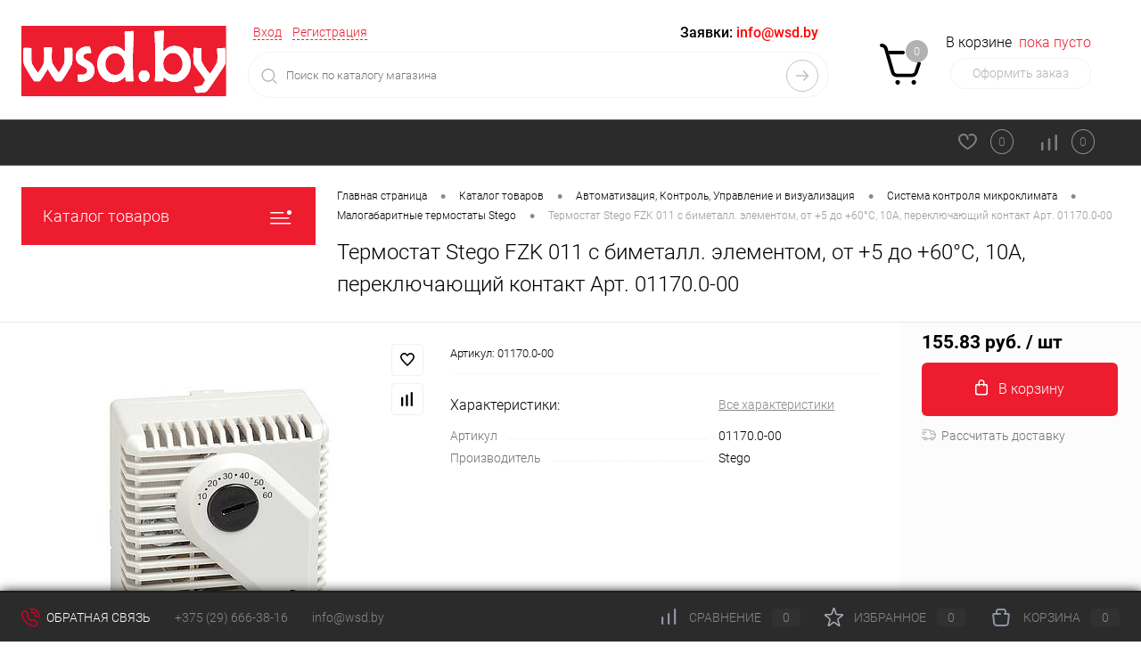

--- FILE ---
content_type: text/html; charset=UTF-8
request_url: https://wsd.by/catalog/avtomatizatsiya-kontrol-upravlenie-i-vizualizatsiya/sistema-kontrolya-mikroklimata/malogabaritnye-termostaty-stego/termostat-fzk-011-c-bimetall-elementom-ot-5-do-60-c-10a-pereklyuchayushchiy-kontakt/
body_size: 66423
content:
<!DOCTYPE html>
<html lang="ru">
	<head>
		<meta charset="UTF-8">
		<meta name="format-detection" content="telephone=no">
		<meta name="viewport" content="width=device-width, initial-scale=1, maximum-scale=1, user-scalable=0"/>
		<link rel="shortcut icon" type="image/x-icon" href="/favicon.ico?v=1719074977" />
		<meta http-equiv="X-UA-Compatible" content="IE=edge">
		<meta name="theme-color" content="#3498db">
		<meta http-equiv="Content-Type" content="text/html; charset=UTF-8" />
<meta name="robots" content="index, follow" />
<meta name="keywords" content=" " />
<meta name="description" content="Термостат Stego FZK 011 c биметалл. элементом, от +5 до +60°C, 10A, переключающий контакт Арт. 01170.0-00 с доставкой по всей стране в каталоге интернет-магазина wsd.by. Низкие цены, высокое качество, профессиональные консультации, официальная гарантия." />
<link href="/bitrix/cache/css/s1/dresscode/kernel_main/kernel_main_v1.css?176856366923565" type="text/css"  rel="stylesheet" />
<link href="/bitrix/js/intranet/intranet-common.min.css?166384985461199" type="text/css"  rel="stylesheet" />
<link href="/bitrix/js/ui/design-tokens/dist/ui.design-tokens.min.css?172295427323463" type="text/css"  rel="stylesheet" />
<link href="/bitrix/js/ui/fonts/opensans/ui.font.opensans.min.css?16638477872320" type="text/css"  rel="stylesheet" />
<link href="/bitrix/js/main/popup/dist/main.popup.bundle.min.css?175044008828056" type="text/css"  rel="stylesheet" />
<link href="/bitrix/cache/css/s1/dresscode/page_f28918da85b485327a891c7ad3acfc2f/page_f28918da85b485327a891c7ad3acfc2f_v1.css?176856128191916" type="text/css"  rel="stylesheet" />
<link href="/bitrix/cache/css/s1/dresscode/template_ccb82b694b0b7fb3e0cf314cf13ec842/template_ccb82b694b0b7fb3e0cf314cf13ec842_v1.css?1768561277287185" type="text/css"  data-template-style="true" rel="stylesheet" />
<link href="/bitrix/panel/main/popup.min.css?167178961120774" type="text/css"  data-template-style="true"  rel="stylesheet" />
<script>if(!window.BX)window.BX={};if(!window.BX.message)window.BX.message=function(mess){if(typeof mess==='object'){for(let i in mess) {BX.message[i]=mess[i];} return true;}};</script>
<script>(window.BX||top.BX).message({"pull_server_enabled":"Y","pull_config_timestamp":1763659598,"shared_worker_allowed":"Y","pull_guest_mode":"N","pull_guest_user_id":0,"pull_worker_mtime":1749508796});(window.BX||top.BX).message({"PULL_OLD_REVISION":"Для продолжения корректной работы с сайтом необходимо перезагрузить страницу."});</script>
<script>(window.BX||top.BX).message({"JS_CORE_LOADING":"Загрузка...","JS_CORE_NO_DATA":"- Нет данных -","JS_CORE_WINDOW_CLOSE":"Закрыть","JS_CORE_WINDOW_EXPAND":"Развернуть","JS_CORE_WINDOW_NARROW":"Свернуть в окно","JS_CORE_WINDOW_SAVE":"Сохранить","JS_CORE_WINDOW_CANCEL":"Отменить","JS_CORE_WINDOW_CONTINUE":"Продолжить","JS_CORE_H":"ч","JS_CORE_M":"м","JS_CORE_S":"с","JSADM_AI_HIDE_EXTRA":"Скрыть лишние","JSADM_AI_ALL_NOTIF":"Показать все","JSADM_AUTH_REQ":"Требуется авторизация!","JS_CORE_WINDOW_AUTH":"Войти","JS_CORE_IMAGE_FULL":"Полный размер"});</script>

<script src="/bitrix/js/main/core/core.min.js?1765123771229643"></script>

<script>BX.Runtime.registerExtension({"name":"main.core","namespace":"BX","loaded":true});</script>
<script>BX.setJSList(["\/bitrix\/js\/main\/core\/core_ajax.js","\/bitrix\/js\/main\/core\/core_promise.js","\/bitrix\/js\/main\/polyfill\/promise\/js\/promise.js","\/bitrix\/js\/main\/loadext\/loadext.js","\/bitrix\/js\/main\/loadext\/extension.js","\/bitrix\/js\/main\/polyfill\/promise\/js\/promise.js","\/bitrix\/js\/main\/polyfill\/find\/js\/find.js","\/bitrix\/js\/main\/polyfill\/includes\/js\/includes.js","\/bitrix\/js\/main\/polyfill\/matches\/js\/matches.js","\/bitrix\/js\/ui\/polyfill\/closest\/js\/closest.js","\/bitrix\/js\/main\/polyfill\/fill\/main.polyfill.fill.js","\/bitrix\/js\/main\/polyfill\/find\/js\/find.js","\/bitrix\/js\/main\/polyfill\/matches\/js\/matches.js","\/bitrix\/js\/main\/polyfill\/core\/dist\/polyfill.bundle.js","\/bitrix\/js\/main\/core\/core.js","\/bitrix\/js\/main\/polyfill\/intersectionobserver\/js\/intersectionobserver.js","\/bitrix\/js\/main\/lazyload\/dist\/lazyload.bundle.js","\/bitrix\/js\/main\/polyfill\/core\/dist\/polyfill.bundle.js","\/bitrix\/js\/main\/parambag\/dist\/parambag.bundle.js"]);
</script>
<script>BX.Runtime.registerExtension({"name":"fx","namespace":"window","loaded":true});</script>
<script>BX.Runtime.registerExtension({"name":"intranet.design-tokens.bitrix24","namespace":"window","loaded":true});</script>
<script>BX.Runtime.registerExtension({"name":"ui.design-tokens","namespace":"window","loaded":true});</script>
<script>BX.Runtime.registerExtension({"name":"main.pageobject","namespace":"BX","loaded":true});</script>
<script>(window.BX||top.BX).message({"JS_CORE_LOADING":"Загрузка...","JS_CORE_NO_DATA":"- Нет данных -","JS_CORE_WINDOW_CLOSE":"Закрыть","JS_CORE_WINDOW_EXPAND":"Развернуть","JS_CORE_WINDOW_NARROW":"Свернуть в окно","JS_CORE_WINDOW_SAVE":"Сохранить","JS_CORE_WINDOW_CANCEL":"Отменить","JS_CORE_WINDOW_CONTINUE":"Продолжить","JS_CORE_H":"ч","JS_CORE_M":"м","JS_CORE_S":"с","JSADM_AI_HIDE_EXTRA":"Скрыть лишние","JSADM_AI_ALL_NOTIF":"Показать все","JSADM_AUTH_REQ":"Требуется авторизация!","JS_CORE_WINDOW_AUTH":"Войти","JS_CORE_IMAGE_FULL":"Полный размер"});</script>
<script>BX.Runtime.registerExtension({"name":"window","namespace":"window","loaded":true});</script>
<script>BX.Runtime.registerExtension({"name":"ui.fonts.opensans","namespace":"window","loaded":true});</script>
<script>BX.Runtime.registerExtension({"name":"main.popup","namespace":"BX.Main","loaded":true});</script>
<script>BX.Runtime.registerExtension({"name":"popup","namespace":"window","loaded":true});</script>
<script>(window.BX||top.BX).message({"AMPM_MODE":false});(window.BX||top.BX).message({"MONTH_1":"Январь","MONTH_2":"Февраль","MONTH_3":"Март","MONTH_4":"Апрель","MONTH_5":"Май","MONTH_6":"Июнь","MONTH_7":"Июль","MONTH_8":"Август","MONTH_9":"Сентябрь","MONTH_10":"Октябрь","MONTH_11":"Ноябрь","MONTH_12":"Декабрь","MONTH_1_S":"января","MONTH_2_S":"февраля","MONTH_3_S":"марта","MONTH_4_S":"апреля","MONTH_5_S":"мая","MONTH_6_S":"июня","MONTH_7_S":"июля","MONTH_8_S":"августа","MONTH_9_S":"сентября","MONTH_10_S":"октября","MONTH_11_S":"ноября","MONTH_12_S":"декабря","MON_1":"янв","MON_2":"фев","MON_3":"мар","MON_4":"апр","MON_5":"мая","MON_6":"июн","MON_7":"июл","MON_8":"авг","MON_9":"сен","MON_10":"окт","MON_11":"ноя","MON_12":"дек","DAY_OF_WEEK_0":"Воскресенье","DAY_OF_WEEK_1":"Понедельник","DAY_OF_WEEK_2":"Вторник","DAY_OF_WEEK_3":"Среда","DAY_OF_WEEK_4":"Четверг","DAY_OF_WEEK_5":"Пятница","DAY_OF_WEEK_6":"Суббота","DOW_0":"Вс","DOW_1":"Пн","DOW_2":"Вт","DOW_3":"Ср","DOW_4":"Чт","DOW_5":"Пт","DOW_6":"Сб","FD_SECOND_AGO_0":"#VALUE# секунд назад","FD_SECOND_AGO_1":"#VALUE# секунду назад","FD_SECOND_AGO_10_20":"#VALUE# секунд назад","FD_SECOND_AGO_MOD_1":"#VALUE# секунду назад","FD_SECOND_AGO_MOD_2_4":"#VALUE# секунды назад","FD_SECOND_AGO_MOD_OTHER":"#VALUE# секунд назад","FD_SECOND_DIFF_0":"#VALUE# секунд","FD_SECOND_DIFF_1":"#VALUE# секунда","FD_SECOND_DIFF_10_20":"#VALUE# секунд","FD_SECOND_DIFF_MOD_1":"#VALUE# секунда","FD_SECOND_DIFF_MOD_2_4":"#VALUE# секунды","FD_SECOND_DIFF_MOD_OTHER":"#VALUE# секунд","FD_SECOND_SHORT":"#VALUE#с","FD_MINUTE_AGO_0":"#VALUE# минут назад","FD_MINUTE_AGO_1":"#VALUE# минуту назад","FD_MINUTE_AGO_10_20":"#VALUE# минут назад","FD_MINUTE_AGO_MOD_1":"#VALUE# минуту назад","FD_MINUTE_AGO_MOD_2_4":"#VALUE# минуты назад","FD_MINUTE_AGO_MOD_OTHER":"#VALUE# минут назад","FD_MINUTE_DIFF_0":"#VALUE# минут","FD_MINUTE_DIFF_1":"#VALUE# минута","FD_MINUTE_DIFF_10_20":"#VALUE# минут","FD_MINUTE_DIFF_MOD_1":"#VALUE# минута","FD_MINUTE_DIFF_MOD_2_4":"#VALUE# минуты","FD_MINUTE_DIFF_MOD_OTHER":"#VALUE# минут","FD_MINUTE_0":"#VALUE# минут","FD_MINUTE_1":"#VALUE# минуту","FD_MINUTE_10_20":"#VALUE# минут","FD_MINUTE_MOD_1":"#VALUE# минуту","FD_MINUTE_MOD_2_4":"#VALUE# минуты","FD_MINUTE_MOD_OTHER":"#VALUE# минут","FD_MINUTE_SHORT":"#VALUE#мин","FD_HOUR_AGO_0":"#VALUE# часов назад","FD_HOUR_AGO_1":"#VALUE# час назад","FD_HOUR_AGO_10_20":"#VALUE# часов назад","FD_HOUR_AGO_MOD_1":"#VALUE# час назад","FD_HOUR_AGO_MOD_2_4":"#VALUE# часа назад","FD_HOUR_AGO_MOD_OTHER":"#VALUE# часов назад","FD_HOUR_DIFF_0":"#VALUE# часов","FD_HOUR_DIFF_1":"#VALUE# час","FD_HOUR_DIFF_10_20":"#VALUE# часов","FD_HOUR_DIFF_MOD_1":"#VALUE# час","FD_HOUR_DIFF_MOD_2_4":"#VALUE# часа","FD_HOUR_DIFF_MOD_OTHER":"#VALUE# часов","FD_HOUR_SHORT":"#VALUE#ч","FD_YESTERDAY":"вчера","FD_TODAY":"сегодня","FD_TOMORROW":"завтра","FD_DAY_AGO_0":"#VALUE# дней назад","FD_DAY_AGO_1":"#VALUE# день назад","FD_DAY_AGO_10_20":"#VALUE# дней назад","FD_DAY_AGO_MOD_1":"#VALUE# день назад","FD_DAY_AGO_MOD_2_4":"#VALUE# дня назад","FD_DAY_AGO_MOD_OTHER":"#VALUE# дней назад","FD_DAY_DIFF_0":"#VALUE# дней","FD_DAY_DIFF_1":"#VALUE# день","FD_DAY_DIFF_10_20":"#VALUE# дней","FD_DAY_DIFF_MOD_1":"#VALUE# день","FD_DAY_DIFF_MOD_2_4":"#VALUE# дня","FD_DAY_DIFF_MOD_OTHER":"#VALUE# дней","FD_DAY_AT_TIME":"#DAY# в #TIME#","FD_DAY_SHORT":"#VALUE#д","FD_MONTH_AGO_0":"#VALUE# месяцев назад","FD_MONTH_AGO_1":"#VALUE# месяц назад","FD_MONTH_AGO_10_20":"#VALUE# месяцев назад","FD_MONTH_AGO_MOD_1":"#VALUE# месяц назад","FD_MONTH_AGO_MOD_2_4":"#VALUE# месяца назад","FD_MONTH_AGO_MOD_OTHER":"#VALUE# месяцев назад","FD_MONTH_DIFF_0":"#VALUE# месяцев","FD_MONTH_DIFF_1":"#VALUE# месяц","FD_MONTH_DIFF_10_20":"#VALUE# месяцев","FD_MONTH_DIFF_MOD_1":"#VALUE# месяц","FD_MONTH_DIFF_MOD_2_4":"#VALUE# месяца","FD_MONTH_DIFF_MOD_OTHER":"#VALUE# месяцев","FD_MONTH_SHORT":"#VALUE#мес","FD_YEARS_AGO_0":"#VALUE# лет назад","FD_YEARS_AGO_1":"#VALUE# год назад","FD_YEARS_AGO_10_20":"#VALUE# лет назад","FD_YEARS_AGO_MOD_1":"#VALUE# год назад","FD_YEARS_AGO_MOD_2_4":"#VALUE# года назад","FD_YEARS_AGO_MOD_OTHER":"#VALUE# лет назад","FD_YEARS_DIFF_0":"#VALUE# лет","FD_YEARS_DIFF_1":"#VALUE# год","FD_YEARS_DIFF_10_20":"#VALUE# лет","FD_YEARS_DIFF_MOD_1":"#VALUE# год","FD_YEARS_DIFF_MOD_2_4":"#VALUE# года","FD_YEARS_DIFF_MOD_OTHER":"#VALUE# лет","FD_YEARS_SHORT_0":"#VALUE#л","FD_YEARS_SHORT_1":"#VALUE#г","FD_YEARS_SHORT_10_20":"#VALUE#л","FD_YEARS_SHORT_MOD_1":"#VALUE#г","FD_YEARS_SHORT_MOD_2_4":"#VALUE#г","FD_YEARS_SHORT_MOD_OTHER":"#VALUE#л","CAL_BUTTON":"Выбрать","CAL_TIME_SET":"Установить время","CAL_TIME":"Время","FD_LAST_SEEN_TOMORROW":"завтра в #TIME#","FD_LAST_SEEN_NOW":"только что","FD_LAST_SEEN_TODAY":"сегодня в #TIME#","FD_LAST_SEEN_YESTERDAY":"вчера в #TIME#","FD_LAST_SEEN_MORE_YEAR":"более года назад","FD_UNIT_ORDER":"Y m d H i s","FD_SEPARATOR":"\u0026#32;","FD_SEPARATOR_SHORT":"\u0026#32;"});</script>
<script type="extension/settings" data-extension="main.date">{"formats":{"FORMAT_DATE":"DD.MM.YYYY","FORMAT_DATETIME":"DD.MM.YYYY HH:MI:SS","SHORT_DATE_FORMAT":"d.m.Y","MEDIUM_DATE_FORMAT":"j M Y","LONG_DATE_FORMAT":"j F Y","DAY_MONTH_FORMAT":"j F","DAY_SHORT_MONTH_FORMAT":"j M","SHORT_DAY_OF_WEEK_MONTH_FORMAT":"D, j F","SHORT_DAY_OF_WEEK_SHORT_MONTH_FORMAT":"D, j M","DAY_OF_WEEK_MONTH_FORMAT":"l, j F","FULL_DATE_FORMAT":"l, j F  Y","SHORT_TIME_FORMAT":"H:i","LONG_TIME_FORMAT":"H:i:s"}}</script>
<script>BX.Runtime.registerExtension({"name":"main.date","namespace":"BX.Main","loaded":true});</script>
<script>(window.BX||top.BX).message({"WEEK_START":1});</script>
<script>BX.Runtime.registerExtension({"name":"date","namespace":"window","loaded":true});</script>
<script type="extension/settings" data-extension="currency.currency-core">{"region":"by"}</script>
<script>BX.Runtime.registerExtension({"name":"currency.currency-core","namespace":"BX.Currency","loaded":true});</script>
<script>BX.Runtime.registerExtension({"name":"currency","namespace":"window","loaded":true});</script>
<script>(window.BX||top.BX).message({"LANGUAGE_ID":"ru","FORMAT_DATE":"DD.MM.YYYY","FORMAT_DATETIME":"DD.MM.YYYY HH:MI:SS","COOKIE_PREFIX":"BITRIX_SM","SERVER_TZ_OFFSET":"10800","UTF_MODE":"Y","SITE_ID":"s1","SITE_DIR":"\/","USER_ID":"","SERVER_TIME":1768757507,"USER_TZ_OFFSET":0,"USER_TZ_AUTO":"Y","bitrix_sessid":"aaa88807dc90b3407c5fecae451aebae"});</script>


<script  src="/bitrix/cache/js/s1/dresscode/kernel_main/kernel_main_v1.js?1768563669193738"></script>
<script src="/bitrix/js/pull/protobuf/protobuf.min.js?160154465576433"></script>
<script src="/bitrix/js/pull/protobuf/model.min.js?160154465514190"></script>
<script src="/bitrix/js/main/core/core_promise.min.js?16015446142490"></script>
<script src="/bitrix/js/rest/client/rest.client.min.js?16016542399240"></script>
<script src="/bitrix/js/pull/client/pull.client.min.js?174950879749849"></script>
<script src="/bitrix/js/main/popup/dist/main.popup.bundle.min.js?176512378467480"></script>
<script src="/bitrix/js/currency/currency-core/dist/currency-core.bundle.min.js?17229531154569"></script>
<script src="/bitrix/js/currency/core_currency.min.js?1722953115835"></script>
<script>BX.setJSList(["\/bitrix\/js\/main\/core\/core_fx.js","\/bitrix\/js\/main\/pageobject\/dist\/pageobject.bundle.js","\/bitrix\/js\/main\/core\/core_window.js","\/bitrix\/js\/main\/date\/main.date.js","\/bitrix\/js\/main\/core\/core_date.js","\/bitrix\/js\/main\/utils.js","\/bitrix\/js\/main\/dd.js","\/bitrix\/js\/main\/core\/core_uf.js","\/bitrix\/js\/main\/core\/core_dd.js","\/bitrix\/js\/main\/core\/core_tooltip.js","\/local\/templates\/.default\/components\/dresscode\/catalog\/.default\/script.js","\/local\/components\/dresscode\/catalog.item\/templates\/detail\/script.js","\/local\/components\/dresscode\/catalog.item\/templates\/detail\/js\/morePicturesCarousel.js","\/local\/components\/dresscode\/catalog.item\/templates\/detail\/js\/pictureSlider.js","\/local\/components\/dresscode\/catalog.item\/templates\/detail\/js\/zoomer.js","\/local\/components\/dresscode\/catalog.item\/templates\/detail\/js\/tags.js","\/local\/components\/dresscode\/catalog.item\/templates\/detail\/js\/plus.js","\/local\/components\/dresscode\/catalog.item\/templates\/detail\/js\/tabs.js","\/local\/components\/dresscode\/catalog.item\/templates\/detail\/js\/sku.js","\/bitrix\/components\/dresscode\/fast.calculate.delivery\/templates\/catalog-no-modal\/ajax_script.js","\/bitrix\/templates\/dresscode\/components\/bitrix\/sale.products.gift\/.default\/script.js","\/bitrix\/templates\/dresscode\/js\/jquery-1.11.0.min.js","\/bitrix\/templates\/dresscode\/js\/jquery.easing.1.3.js","\/bitrix\/templates\/dresscode\/js\/componentLoader.js","\/bitrix\/templates\/dresscode\/js\/rangeSlider.js","\/bitrix\/templates\/dresscode\/js\/maskedinput.js","\/bitrix\/templates\/dresscode\/js\/system.js","\/bitrix\/templates\/dresscode\/js\/topMenu.js","\/bitrix\/templates\/dresscode\/js\/topSearch.js","\/bitrix\/templates\/dresscode\/js\/dwCarousel.js","\/bitrix\/templates\/dresscode\/js\/dwSlider.js","\/bitrix\/templates\/dresscode\/js\/dwZoomer.js","\/bitrix\/templates\/dresscode\/js\/dwTimer.js","\/bitrix\/components\/dresscode\/sale.geo.positiion\/templates\/.default\/script.js","\/bitrix\/components\/dresscode\/search.line\/templates\/version2\/script.js","\/bitrix\/templates\/dresscode\/components\/bitrix\/menu\/topMenu2\/script.js","\/local\/templates\/.default\/components\/bitrix\/menu\/leftMenu\/script.js","\/bitrix\/templates\/dresscode\/components\/bitrix\/catalog.bigdata.products\/.default\/script.js","\/bitrix\/components\/dresscode\/catalog.product.subscribe.online\/templates\/.default\/script.js","\/bitrix\/components\/dresscode\/cookie.notice\/templates\/.default\/script.js"]);</script>
<script>BX.setCSSList(["\/bitrix\/js\/main\/core\/css\/core_date.css","\/bitrix\/js\/main\/core\/css\/core_uf.css","\/bitrix\/js\/main\/core\/css\/core_tooltip.css","\/local\/templates\/.default\/components\/dresscode\/catalog\/.default\/style.css","\/local\/components\/dresscode\/catalog.item\/templates\/detail\/style.css","\/local\/components\/dresscode\/catalog.item\/templates\/detail\/css\/review.css","\/local\/components\/dresscode\/catalog.item\/templates\/detail\/css\/media.css","\/local\/components\/dresscode\/catalog.item\/templates\/detail\/css\/set.css","\/bitrix\/components\/dresscode\/catalog.advantages\/templates\/.default\/style.css","\/bitrix\/components\/dresscode\/fast.calculate.delivery\/templates\/catalog-no-modal\/ajax_style.css","\/bitrix\/templates\/dresscode\/components\/bitrix\/sale.products.gift\/.default\/style.css","\/bitrix\/templates\/dresscode\/fonts\/roboto\/roboto.css","\/bitrix\/templates\/dresscode\/themes\/black\/wad\/style.css","\/bitrix\/templates\/dresscode\/headers\/header3\/css\/style.css","\/bitrix\/templates\/dresscode\/headers\/header3\/css\/types\/type1.css","\/bitrix\/components\/dresscode\/sale.geo.positiion\/templates\/.default\/style.css","\/bitrix\/components\/dresscode\/search.line\/templates\/version2\/style.css","\/bitrix\/templates\/dresscode\/components\/bitrix\/sale.basket.basket.line\/topCart3\/style.css","\/bitrix\/templates\/dresscode\/components\/bitrix\/menu\/topMenu2\/style.css","\/bitrix\/components\/dresscode\/favorite.line\/templates\/version3\/style.css","\/bitrix\/components\/dresscode\/compare.line\/templates\/version3\/style.css","\/local\/templates\/.default\/components\/bitrix\/menu\/leftMenu\/style.css","\/bitrix\/templates\/dresscode\/components\/bitrix\/menu\/leftSubMenu\/style.css","\/bitrix\/templates\/dresscode\/components\/bitrix\/breadcrumb\/.default\/style.css","\/bitrix\/components\/dresscode\/products.by.filter\/templates\/.default\/style.css","\/bitrix\/components\/dresscode\/catalog.viewed.product\/templates\/.default\/style.css","\/bitrix\/templates\/dresscode\/components\/bitrix\/catalog.bigdata.products\/.default\/style.css","\/bitrix\/components\/dresscode\/cookie.notice\/templates\/.default\/style.css","\/bitrix\/templates\/dresscode\/styles.css","\/bitrix\/templates\/dresscode\/template_styles.css"]);</script>
<script>
					(function () {
						"use strict";

						var counter = function ()
						{
							var cookie = (function (name) {
								var parts = ("; " + document.cookie).split("; " + name + "=");
								if (parts.length == 2) {
									try {return JSON.parse(decodeURIComponent(parts.pop().split(";").shift()));}
									catch (e) {}
								}
							})("BITRIX_CONVERSION_CONTEXT_s1");

							if (cookie && cookie.EXPIRE >= BX.message("SERVER_TIME"))
								return;

							var request = new XMLHttpRequest();
							request.open("POST", "/bitrix/tools/conversion/ajax_counter.php", true);
							request.setRequestHeader("Content-type", "application/x-www-form-urlencoded");
							request.send(
								"SITE_ID="+encodeURIComponent("s1")+
								"&sessid="+encodeURIComponent(BX.bitrix_sessid())+
								"&HTTP_REFERER="+encodeURIComponent(document.referrer)
							);
						};

						if (window.frameRequestStart === true)
							BX.addCustomEvent("onFrameDataReceived", counter);
						else
							BX.ready(counter);
					})();
				</script>
<!-- Google Tag Manager --> <script data-skip-moving="true">(function(w,d,s,l,i){w[l]=w[l]||[];w[l].push({'gtm.start': new Date().getTime(),event:'gtm.js'});var f=d.getElementsByTagName(s)[0], j=d.createElement(s),dl=l!='dataLayer'?'&l='+l:'';j.async=true;j.src= 'https://www.googletagmanager.com/gtm.js?id='+i+dl;f.parentNode.insertBefore(j,f); })(window,document,'script','dataLayer','GTM-W6BGH2Z');</script> <!-- End Google Tag Manager -->
<meta property="og:title" content="Термостат Stego FZK 011 c биметалл. элементом, от +5 до +60°C, 10A, переключающий контакт" />
<meta property="og:description" content="" />
<meta property="og:url" content="https://wsd.by/catalog/avtomatizatsiya-kontrol-upravlenie-i-vizualizatsiya/sistema-kontrolya-mikroklimata/malogabaritnye-termostaty-stego/termostat-fzk-011-c-bimetall-elementom-ot-5-do-60-c-10a-pereklyuchayushchiy-kontakt/" />
<meta property="og:type" content="website" />
<meta property="og:image" content="https://wsd.by/upload/iblock/ce0/9gep6ppghjcespf6tgdijqa1qlyxovt8/csm_2013_FZK011_01170.0-00_Photo_804f9d9268.jpg" />
<link rel="canonical" href="https://wsd.by/catalog/avtomatizatsiya-kontrol-upravlenie-i-vizualizatsiya/sistema-kontrolya-mikroklimata/malogabaritnye-termostaty-stego/termostat-fzk-011-c-bimetall-elementom-ot-5-do-60-c-10a-pereklyuchayushchiy-kontakt/" />



<script  src="/bitrix/cache/js/s1/dresscode/template_ec45ead2082599d2adba386c8bd83ed5/template_ec45ead2082599d2adba386c8bd83ed5_v1.js?1768561277206593"></script>
<script  src="/bitrix/cache/js/s1/dresscode/page_8b58f59160c6b31c008bba482944fa02/page_8b58f59160c6b31c008bba482944fa02_v1.js?176856128151512"></script>

		<title>Купить Термостат Stego FZK 011 c биметалл. элементом, от +5 до +60°C, 10A, переключающий контакт Арт.01170.0-00 в Минске</title>
	</head>
	<body class="loading  panels_white">
		<!-- Google Tag Manager (noscript) --><noscript><iframe src="https://www.googletagmanager.com/ns.html?id=GTM-W6BGH2Z" height="0" width="0" style="display:none;visibility:hidden"></iframe></noscript><!-- End Google Tag Manager (noscript) --><div id="panel">
					</div>
		<div id="foundation">
			<div id="headerLayout">
	<div id="subHeader3">
		<div class="limiter">
			<div class="subTable">
				<div class="subTableColumn">
					<div class="subTableContainer">
						<div id="logo">
							 <a href="/"><img alt="Логотип WSD" src="/bitrix/templates/dresscode/images/wsd_logo.svg"></a>
						</div>
						<div id="geoPosition">
							<ul>
								<!--'start_frame_cache_1Kz6Lg'--><!--'end_frame_cache_1Kz6Lg'-->							</ul>
						</div>
					</div>
				</div>
				<div class="subTableColumn">
					<div class="subTableContainer">
						<div id="topHeading">
							<div class="vertical">
								  <p>
	 График работы: пн-чт 08:30 - 17:00; пт 8:30 - 16:30; сб, вс выходной</p>
 <br>							</div>
						</div>
					</div>
				</div>
				<div class="subTableColumn">
					<div class="subTableContainer">
						<div id="topTools">
							<div id="topToolsLeft">
								<ul>
										<li class="top-auth-login"><a href="/auth/">Вход</a></li>
	<li class="top-auth-register"><a href="/auth/?register=yes">Регистрация</a></li>
								</ul>
							</div>
							<div id="topToolsRight">
																 <span class="heading">Заявки: <a href="mailto:info@wsd.by"><span style="color: #ff0000;">info@wsd.by</a></span></span>
<span class="heading"><a href="tel:+375 (29) 666-38-16">+375 (29) 666-38-16</a></span>							</div>
						</div>
						<div id="topSearchLine">
							<div id="topSearch2">
	<form action="/search/" method="GET" id="topSearchForm">
		<div class="searchContainerInner">
			<div class="searchContainer">
				<div class="searchColumn">
					<input type="text" name="q" value="" autocomplete="off" placeholder="Поиск по каталогу магазина" id="searchQuery">
				</div>
				<div class="searchColumn">
					<input type="submit" name="send" value="Y" id="goSearch">
					<input type="hidden" name="r" value="Y">
				</div>
			</div>
		</div>
	</form>
</div>
<div id="searchResult"></div>
<div id="searchOverlap"></div>
<script>
	var searchAjaxPath = "/bitrix/components/dresscode/search.line/ajax.php";
	var searchProductParams = '{"COMPONENT_TEMPLATE":".default","IBLOCK_TYPE":"catalog","IBLOCK_ID":"12","CACHE_TYPE":"A","CACHE_TIME":"3600000","PRICE_CODE":["BASE"],"CONVERT_CURRENCY":"Y","CURRENCY_ID":"BYN","PROPERTY_CODE":["OFFERS","ATT_BRAND","COLOR","ZOOM2","BATTERY_LIFE","SWITCH","GRAF_PROC","LENGTH_OF_CORD","DISPLAY","LOADING_LAUNDRY","FULL_HD_VIDEO_RECORD","INTERFACE","COMPRESSORS","Number_of_Outlets","MAX_RESOLUTION_VIDEO","MAX_BUS_FREQUENCY","MAX_RESOLUTION","FREEZER","POWER_SUB","POWER","HARD_DRIVE_SPACE","MEMORY","OS","ZOOM","PAPER_FEED","SUPPORTED_STANDARTS","VIDEO_FORMAT","SUPPORT_2SIM","MP3","ETHERNET_PORTS","MATRIX","CAMERA","PHOTOSENSITIVITY","DEFROST","SPEED_WIFI","SPIN_SPEED","PRINT_SPEED","SOCKET","IMAGE_STABILIZER","GSM","SIM","TYPE","MEMORY_CARD","TYPE_BODY","TYPE_MOUSE","TYPE_PRINT","CONNECTION","TYPE_OF_CONTROL","TYPE_DISPLAY","TYPE2","REFRESH_RATE","RANGE","AMOUNT_MEMORY","MEMORY_CAPACITY","VIDEO_BRAND","DIAGONAL","RESOLUTION","TOUCH","CORES","LINE_PROC","PROCESSOR","CLOCK_SPEED","TYPE_PROCESSOR","PROCESSOR_SPEED","HARD_DRIVE","HARD_DRIVE_TYPE","Number_of_memory_slots","MAXIMUM_MEMORY_FREQUENCY","TYPE_MEMORY","BLUETOOTH","FM","GPS","HDMI","SMART_TV","USB","WIFI","FLASH","ROTARY_DISPLAY","SUPPORT_3D","SUPPORT_3G","WITH_COOLER","FINGERPRINT","COLLECTION","TOTAL_OUTPUT_POWER","VID_ZASTECHKI","VID_SUMKI","PROFILE","VYSOTA_RUCHEK","GAS_CONTROL","WARRANTY","GRILL","MORE_PROPERTIES","GENRE","OTSEKOV","CONVECTION","INTAKE_POWER","NAZNAZHENIE","BULK","PODKLADKA","SURFACE_COATING","brand_tyres","SEASON","SEASONOST","DUST_COLLECTION","REF","COUNTRY_BRAND","DRYING","REMOVABLE_TOP_COVER","CONTROL","FINE_FILTER","FORM_FAKTOR","SKU_COLOR","CML2_ARTICLE","DELIVERY","PICKUP","USER_ID","BLOG_POST_ID","VIDEO","BLOG_COMMENTS_CNT","VOTE_COUNT","SHOW_MENU","SIMILAR_PRODUCT","RATING","RELATED_PRODUCT","VOTE_SUM",""],"HIDE_NOT_AVAILABLE":"N","HIDE_MEASURES":"N","~COMPONENT_TEMPLATE":".default","~IBLOCK_TYPE":"catalog","~IBLOCK_ID":"12","~CACHE_TYPE":"A","~CACHE_TIME":"3600000","~PRICE_CODE":["BASE"],"~CONVERT_CURRENCY":"Y","~CURRENCY_ID":"BYN","~PROPERTY_CODE":["OFFERS","ATT_BRAND","COLOR","ZOOM2","BATTERY_LIFE","SWITCH","GRAF_PROC","LENGTH_OF_CORD","DISPLAY","LOADING_LAUNDRY","FULL_HD_VIDEO_RECORD","INTERFACE","COMPRESSORS","Number_of_Outlets","MAX_RESOLUTION_VIDEO","MAX_BUS_FREQUENCY","MAX_RESOLUTION","FREEZER","POWER_SUB","POWER","HARD_DRIVE_SPACE","MEMORY","OS","ZOOM","PAPER_FEED","SUPPORTED_STANDARTS","VIDEO_FORMAT","SUPPORT_2SIM","MP3","ETHERNET_PORTS","MATRIX","CAMERA","PHOTOSENSITIVITY","DEFROST","SPEED_WIFI","SPIN_SPEED","PRINT_SPEED","SOCKET","IMAGE_STABILIZER","GSM","SIM","TYPE","MEMORY_CARD","TYPE_BODY","TYPE_MOUSE","TYPE_PRINT","CONNECTION","TYPE_OF_CONTROL","TYPE_DISPLAY","TYPE2","REFRESH_RATE","RANGE","AMOUNT_MEMORY","MEMORY_CAPACITY","VIDEO_BRAND","DIAGONAL","RESOLUTION","TOUCH","CORES","LINE_PROC","PROCESSOR","CLOCK_SPEED","TYPE_PROCESSOR","PROCESSOR_SPEED","HARD_DRIVE","HARD_DRIVE_TYPE","Number_of_memory_slots","MAXIMUM_MEMORY_FREQUENCY","TYPE_MEMORY","BLUETOOTH","FM","GPS","HDMI","SMART_TV","USB","WIFI","FLASH","ROTARY_DISPLAY","SUPPORT_3D","SUPPORT_3G","WITH_COOLER","FINGERPRINT","COLLECTION","TOTAL_OUTPUT_POWER","VID_ZASTECHKI","VID_SUMKI","PROFILE","VYSOTA_RUCHEK","GAS_CONTROL","WARRANTY","GRILL","MORE_PROPERTIES","GENRE","OTSEKOV","CONVECTION","INTAKE_POWER","NAZNAZHENIE","BULK","PODKLADKA","SURFACE_COATING","brand_tyres","SEASON","SEASONOST","DUST_COLLECTION","REF","COUNTRY_BRAND","DRYING","REMOVABLE_TOP_COVER","CONTROL","FINE_FILTER","FORM_FAKTOR","SKU_COLOR","CML2_ARTICLE","DELIVERY","PICKUP","USER_ID","BLOG_POST_ID","VIDEO","BLOG_COMMENTS_CNT","VOTE_COUNT","SHOW_MENU","SIMILAR_PRODUCT","RATING","RELATED_PRODUCT","VOTE_SUM",""],"~HIDE_NOT_AVAILABLE":"N","~HIDE_MEASURES":"N","LAZY_LOAD_PICTURES":"N"}';
</script>
						</div>
					</div>
				</div>
				<div class="subTableColumn">
					<div class="subTableContainer">
						<div class="cart">
							<div id="flushTopCart">
								<!--'start_frame_cache_FKauiI'--><div class="cartTable">
	<div class="cartTableColumn">
		<div class="cartIcon">
			<a class="countLink">
				<span class="count">0</span>
			</a>
		</div>
	</div>
	<div class="cartTableColumn">
		<div class="cartToolsRow">
			<a class="heading">
				<span class="cartLabel">
					В корзине				</span>
				<span class="total">
											пока пусто									</span>
			</a>
		</div>
		<div class="cartToolsRow">
			<a class="order">
				Оформить заказ			</a>
		</div>
	</div>
</div>
<script>
	window.topCartTemplate = "topCart3";
</script>
<!--'end_frame_cache_FKauiI'-->							</div>
						</div>
					</div>
				</div>
			</div>
		</div>
	</div>
	<div id="subHeaderLine" class="color_black">
		<div class="limiter">
			<div class="subLineContainer">
				<div class="subLineLeft">
						<ul id="subMenu">
									<li><a class="selected">Каталог</a></li>
												<li><a href="/about/delivery/">Доставка</a></li>
												<li><a href="/about/contacts/">Контакты</a></li>
												<li><a href="/about/howto/">Оплата</a></li>
						</ul>
				</div>
				<div class="subLineRight">
					<div class="topWishlist">
						<div id="flushTopwishlist">
							<!--'start_frame_cache_zkASNO'-->
<a class="text">
	<span class="icon"></span>
	<span class="label">Избранное</span>
	<span class="value">0</span>
</a>

<script>
	window.wishListTemplate = "version3";
</script>
<!--'end_frame_cache_zkASNO'-->						</div>
					</div>
					<div class="topCompare">
						<div id="flushTopCompare">
							<!--'start_frame_cache_yqTuxz'-->
<a class="text">
	<span class="icon"></span>
	<span class="label">Сравнение</span>
	<span class="value">0</span>
</a>

<script>
	window.compareTemplate = "version3";
</script>
<!--'end_frame_cache_yqTuxz'-->						</div>
					</div>
				</div>
			</div>
		</div>
	</div>
</div>
			<div id="main" class="color_black">
				<div class="limiter">
					<div class="compliter">
													<div id="left">
	<a href="/catalog/" class="heading orange menuRolled" id="catalogMenuHeading">Каталог товаров<ins></ins></a>
	<div class="collapsed">
					<ul id="leftMenu">
							<li class="eChild allow-dropdown nested">
					<a href="/catalog/aktsionnye-tovary-na-wsd-by-aktsiya/" class="menuLink">
						<span class="tb">
								<span class="pc">
																		<span class="back"></span>
								</span>
							<span class="tx">
								<span class="link-title">Акционные товары на WSD.BY</span>
								<span class="dropdown btn-simple btn-micro"></span>
							</span>
						</span>
					</a>
											<div class="drop">
															<ul class="menuItems">
																			<li>
																						<a href="/catalog/aktsionnye-tovary-na-wsd-by-aktsiya/avtomaticheskie-vyklyuchatkli/" class="menuLink">
												<span class="link-title">Автоматические выключатели (Акция)</span>
												<small></small>
																							</a>
										</li>
																														<li>
																						<a href="/catalog/aktsionnye-tovary-na-wsd-by-aktsiya/kabel-aktsiya/" class="menuLink">
												<span class="link-title">Кабель (Акция)</span>
												<small></small>
																							</a>
										</li>
																														<li>
																						<a href="/catalog/aktsionnye-tovary-na-wsd-by-aktsiya/osveshchenie-aktsiya/" class="menuLink">
												<span class="link-title">Освещение (Акция)</span>
												<small></small>
																							</a>
										</li>
																														<li>
																						<a href="/catalog/aktsionnye-tovary-na-wsd-by-aktsiya/shchitki-raspredelitelnye/" class="menuLink">
												<span class="link-title">Щитки распределительные (Акция)</span>
												<small></small>
																							</a>
										</li>
																														<li>
																						<a href="/catalog/aktsionnye-tovary-na-wsd-by-aktsiya/kabel-vitaya-para-utp-ftp/" class="menuLink">
												<span class="link-title">Кабель витая пара UTP/FTP (Акция)</span>
												<small></small>
																							</a>
										</li>
																														<li>
																						<a href="/catalog/aktsionnye-tovary-na-wsd-by-aktsiya/kolonny-i-minikolonny/" class="menuLink">
												<span class="link-title">Колонны и миниколонны</span>
												<small></small>
																							</a>
										</li>
																												</ul>
																											</div>
									</li>
							<li class="eChild allow-dropdown nested">
					<a href="/catalog/kabel-provod-shnur/" class="menuLink">
						<span class="tb">
								<span class="pc">
																		<span class="back"></span>
								</span>
							<span class="tx">
								<span class="link-title">Кабель / Провод / Шнур</span>
								<span class="dropdown btn-simple btn-micro"></span>
							</span>
						</span>
					</a>
											<div class="drop">
															<ul class="menuItems">
																			<li class="nested">
																							<a href="/catalog/kabel-provod-shnur/aabl-aashv-tsasbl-kabel/" class="menuLink pictureLink">
													<img src="/upload/resize_cache/iblock/bce/190_100_1/загружено (82).png" alt="ЦАСБл / АСБл кабель силовой с бумажной изоляцией">
												</a>
																						<a href="/catalog/kabel-provod-shnur/aabl-aashv-tsasbl-kabel/" class="menuLink">
												<span class="link-title">ЦАСБл / АСБл кабель силовой с бумажной изоляцией</span>
												<small></small>
																									<span class="dropdown btn-simple btn-micro"></span>
																							</a>
										</li>
																							<li class="allow-dropdown">
													<ul class="menuDropItems">
																													<li><a href="/catalog/kabel-provod-shnur/aabl-aashv-tsasbl-kabel/kabel-tsasbl/" class="menuLink">Кабель ЦАСБл<small></small></a></li>
																													<li><a href="/catalog/kabel-provod-shnur/aabl-aashv-tsasbl-kabel/kabel-asbl/" class="menuLink">Кабель АСБл<small></small></a></li>
																											</ul>
												</li>
																														<li class="nested">
																						<a href="/catalog/kabel-provod-shnur/a-as-mg-neizolirovannyy-provod/" class="menuLink">
												<span class="link-title">АС, МГ (Неизолированный провод)</span>
												<small></small>
																									<span class="dropdown btn-simple btn-micro"></span>
																							</a>
										</li>
																							<li class="allow-dropdown">
													<ul class="menuDropItems">
																													<li><a href="/catalog/kabel-provod-shnur/a-as-mg-neizolirovannyy-provod/as-provod/" class="menuLink">Провод АС<small></small></a></li>
																													<li><a href="/catalog/kabel-provod-shnur/a-as-mg-neizolirovannyy-provod/provod-mg/" class="menuLink">Провод МГ<small></small></a></li>
																											</ul>
												</li>
																														<li class="nested">
																							<a href="/catalog/kabel-provod-shnur/avvg-kabel-avvg-p/" class="menuLink pictureLink">
													<img src="/upload/resize_cache/iblock/d6a/190_100_1/загружено (83).png" alt="АВВГ кабель / АВВГ-П">
												</a>
																						<a href="/catalog/kabel-provod-shnur/avvg-kabel-avvg-p/" class="menuLink">
												<span class="link-title">АВВГ кабель / АВВГ-П</span>
												<small></small>
																									<span class="dropdown btn-simple btn-micro"></span>
																							</a>
										</li>
																							<li class="allow-dropdown">
													<ul class="menuDropItems">
																													<li><a href="/catalog/kabel-provod-shnur/avvg-kabel-avvg-p/avvg/" class="menuLink">АВВГ<small></small></a></li>
																													<li><a href="/catalog/kabel-provod-shnur/avvg-kabel-avvg-p/avvgng/" class="menuLink">АВВГнг<small></small></a></li>
																													<li><a href="/catalog/kabel-provod-shnur/avvg-kabel-avvg-p/avvgngls/" class="menuLink">АВВГнгLS<small></small></a></li>
																													<li><a href="/catalog/kabel-provod-shnur/avvg-kabel-avvg-p/avvgzng/" class="menuLink">АВВГзнг<small></small></a></li>
																													<li><a href="/catalog/kabel-provod-shnur/avvg-kabel-avvg-p/kabel-avvg-p/" class="menuLink">Кабель АВВГ-П<small></small></a></li>
																													<li><a href="/catalog/kabel-provod-shnur/avvg-kabel-avvg-p/kabel-avvg-2kh2-5/" class="menuLink">Кабель АВВГ 2х2,5<small></small></a></li>
																													<li><a href="/catalog/kabel-provod-shnur/avvg-kabel-avvg-p/kabel-avvg-2kh4-/" class="menuLink">Кабель АВВГ 2х4<small></small></a></li>
																													<li><a href="/catalog/kabel-provod-shnur/avvg-kabel-avvg-p/kabel-avvg-2kh6-/" class="menuLink">Кабель АВВГ 2х6<small></small></a></li>
																													<li><a href="/catalog/kabel-provod-shnur/avvg-kabel-avvg-p/kabel-avvg-2kh10-/" class="menuLink">Кабель АВВГ 2х10<small></small></a></li>
																													<li><a href="/catalog/kabel-provod-shnur/avvg-kabel-avvg-p/kabel-avvg-2kh16/" class="menuLink">Кабель АВВГ 2х16<small></small></a></li>
																													<li><a href="/catalog/kabel-provod-shnur/avvg-kabel-avvg-p/kabel-avvg-3kh2-5/" class="menuLink">Кабель АВВГ 3х2,5<small></small></a></li>
																													<li><a href="/catalog/kabel-provod-shnur/avvg-kabel-avvg-p/kabel-avvg-3kh4/" class="menuLink">Кабель АВВГ 3х4<small></small></a></li>
																													<li><a href="/catalog/kabel-provod-shnur/avvg-kabel-avvg-p/kabel-avvg-3kh6/" class="menuLink">Кабель АВВГ 3х6<small></small></a></li>
																													<li><a href="/catalog/kabel-provod-shnur/avvg-kabel-avvg-p/kabel-avvg-4kh4-/" class="menuLink">Кабель АВВГ 4х4<small></small></a></li>
																													<li><a href="/catalog/kabel-provod-shnur/avvg-kabel-avvg-p/kabel-avvg-4kh6-/" class="menuLink">Кабель АВВГ 4х6<small></small></a></li>
																													<li><a href="/catalog/kabel-provod-shnur/avvg-kabel-avvg-p/kabel-avvg-4kh10-/" class="menuLink">Кабель АВВГ 4х10<small></small></a></li>
																													<li><a href="/catalog/kabel-provod-shnur/avvg-kabel-avvg-p/kabel-avvg-4kh16-/" class="menuLink">Кабель АВВГ 4х16<small></small></a></li>
																													<li><a href="/catalog/kabel-provod-shnur/avvg-kabel-avvg-p/kabel-avvg-4kh25-/" class="menuLink">Кабель АВВГ 4х25<small></small></a></li>
																													<li><a href="/catalog/kabel-provod-shnur/avvg-kabel-avvg-p/kabel-avvg-4kh35-/" class="menuLink">Кабель АВВГ 4х35<small></small></a></li>
																													<li><a href="/catalog/kabel-provod-shnur/avvg-kabel-avvg-p/kabel-avvg-4kh50-/" class="menuLink">Кабель АВВГ 4х50<small></small></a></li>
																													<li><a href="/catalog/kabel-provod-shnur/avvg-kabel-avvg-p/kabel-avvg-4kh70-/" class="menuLink">Кабель АВВГ 4х70<small></small></a></li>
																													<li><a href="/catalog/kabel-provod-shnur/avvg-kabel-avvg-p/kabel-avvg-4kh95-/" class="menuLink">Кабель АВВГ 4х95<small></small></a></li>
																													<li><a href="/catalog/kabel-provod-shnur/avvg-kabel-avvg-p/kabel-avvg-4kh120-/" class="menuLink">Кабель АВВГ 4х120<small></small></a></li>
																													<li><a href="/catalog/kabel-provod-shnur/avvg-kabel-avvg-p/kabel-avvg-5kh4-/" class="menuLink">Кабель АВВГ 5х4<small></small></a></li>
																													<li><a href="/catalog/kabel-provod-shnur/avvg-kabel-avvg-p/kabel-avvg-5kh6-/" class="menuLink">Кабель АВВГ 5х6<small></small></a></li>
																													<li><a href="/catalog/kabel-provod-shnur/avvg-kabel-avvg-p/kabel-avvg-5kh10-/" class="menuLink">Кабель АВВГ 5х10<small></small></a></li>
																													<li><a href="/catalog/kabel-provod-shnur/avvg-kabel-avvg-p/kabel-avvg-5kh16-/" class="menuLink">Кабель АВВГ 5х16<small></small></a></li>
																													<li><a href="/catalog/kabel-provod-shnur/avvg-kabel-avvg-p/kabel-avvg-5kh25-/" class="menuLink">Кабель АВВГ 5х25<small></small></a></li>
																											</ul>
												</li>
																														<li class="nested">
																							<a href="/catalog/kabel-provod-shnur/avbbshv-kabel/" class="menuLink pictureLink">
													<img src="/upload/iblock/9ca/загружено (8).png" alt="АВБбШв / АВБбШв-нг(А) / АВБбШв-нг(А)-LS">
												</a>
																						<a href="/catalog/kabel-provod-shnur/avbbshv-kabel/" class="menuLink">
												<span class="link-title">АВБбШв / АВБбШв-нг(А) / АВБбШв-нг(А)-LS</span>
												<small></small>
																									<span class="dropdown btn-simple btn-micro"></span>
																							</a>
										</li>
																							<li class="allow-dropdown">
													<ul class="menuDropItems">
																													<li><a href="/catalog/kabel-provod-shnur/avbbshv-kabel/kabel-avbbshv/" class="menuLink">Кабель АВБбШв<small></small></a></li>
																													<li><a href="/catalog/kabel-provod-shnur/avbbshv-kabel/kabel-avbbshv-ng-a/" class="menuLink">Кабель АВБбШв-нг(А)<small></small></a></li>
																													<li><a href="/catalog/kabel-provod-shnur/avbbshv-kabel/kabel-avbbshv-ng-a-ls/" class="menuLink">Кабель АВБбШв-нг(А)-LS<small></small></a></li>
																													<li><a href="/catalog/kabel-provod-shnur/avbbshv-kabel/kabel-avbbshv-2kh16-/" class="menuLink">Кабель АВББШВ 2х16<small></small></a></li>
																													<li><a href="/catalog/kabel-provod-shnur/avbbshv-kabel/kabel-avbbshv-3kh2-5-/" class="menuLink">Кабель АВББШВ 3х2,5<small></small></a></li>
																													<li><a href="/catalog/kabel-provod-shnur/avbbshv-kabel/kabel-avbbshv-3kh4-/" class="menuLink">Кабель АВББШВ 3х4<small></small></a></li>
																													<li><a href="/catalog/kabel-provod-shnur/avbbshv-kabel/kabel-avbbshv-3kh6-/" class="menuLink">Кабель АВББШВ 3х6<small></small></a></li>
																													<li><a href="/catalog/kabel-provod-shnur/avbbshv-kabel/kabel-avbbshv-3kh10-/" class="menuLink">Кабель АВББШВ 3х10<small></small></a></li>
																													<li><a href="/catalog/kabel-provod-shnur/avbbshv-kabel/kabel-avbbshv-3kh16-/" class="menuLink">Кабель АВББШВ 3х16<small></small></a></li>
																													<li><a href="/catalog/kabel-provod-shnur/avbbshv-kabel/kabel-avbbshv-4kh4-/" class="menuLink">Кабель АВББШВ 4х4<small></small></a></li>
																													<li><a href="/catalog/kabel-provod-shnur/avbbshv-kabel/kabel-avbbshv-4kh6-/" class="menuLink">Кабель АВББШВ 4х6<small></small></a></li>
																													<li><a href="/catalog/kabel-provod-shnur/avbbshv-kabel/kabel-avbbshv-4kh10-/" class="menuLink">Кабель АВББШВ 4х10<small></small></a></li>
																													<li><a href="/catalog/kabel-provod-shnur/avbbshv-kabel/kabel-avbbshv-4kh16-/" class="menuLink">Кабель АВББШВ 4х16<small></small></a></li>
																													<li><a href="/catalog/kabel-provod-shnur/avbbshv-kabel/kabel-avbbshv-4kh25-/" class="menuLink">Кабель АВББШВ 4х25<small></small></a></li>
																													<li><a href="/catalog/kabel-provod-shnur/avbbshv-kabel/kabel-avbbshv-4kh35-/" class="menuLink">Кабель АВББШВ 4х35<small></small></a></li>
																													<li><a href="/catalog/kabel-provod-shnur/avbbshv-kabel/kabel-avbbshv-4kh50-/" class="menuLink">Кабель АВББШВ 4х50<small></small></a></li>
																													<li><a href="/catalog/kabel-provod-shnur/avbbshv-kabel/kabel-avbbshv-4kh70-/" class="menuLink">Кабель АВББШВ 4х70<small></small></a></li>
																													<li><a href="/catalog/kabel-provod-shnur/avbbshv-kabel/kabel-avbbshv-4kh95-/" class="menuLink">Кабель АВББШВ 4х95<small></small></a></li>
																													<li><a href="/catalog/kabel-provod-shnur/avbbshv-kabel/kabel-avbbshv-4kh120-/" class="menuLink">Кабель АВББШВ 4х120<small></small></a></li>
																													<li><a href="/catalog/kabel-provod-shnur/avbbshv-kabel/kabel-avbbshv-4kh185/" class="menuLink">Кабель АВББШВ 4х185<small></small></a></li>
																													<li><a href="/catalog/kabel-provod-shnur/avbbshv-kabel/kabel-avbbshv-4kh240-/" class="menuLink">Кабель АВББШВ 4х240<small></small></a></li>
																													<li><a href="/catalog/kabel-provod-shnur/avbbshv-kabel/kabel-avbbshv-5kh6-/" class="menuLink">Кабель АВББШВ 5х6<small></small></a></li>
																													<li><a href="/catalog/kabel-provod-shnur/avbbshv-kabel/kabel-avbbshv-5kh10-/" class="menuLink">Кабель АВББШВ 5х10<small></small></a></li>
																													<li><a href="/catalog/kabel-provod-shnur/avbbshv-kabel/kabel-avbbshv-5kh16-/" class="menuLink">Кабель АВББШВ 5х16<small></small></a></li>
																													<li><a href="/catalog/kabel-provod-shnur/avbbshv-kabel/kabel-avbbshv-5kh25-/" class="menuLink">Кабель АВББШВ 5х25<small></small></a></li>
																											</ul>
												</li>
																														<li class="nested">
																							<a href="/catalog/kabel-provod-shnur/apv-pav-provod-alyuminievyy-ustanovochnyy/" class="menuLink pictureLink">
													<img src="/upload/resize_cache/iblock/d3c/190_100_1/загружено (87).png" alt="АПВ / ПАВ">
												</a>
																						<a href="/catalog/kabel-provod-shnur/apv-pav-provod-alyuminievyy-ustanovochnyy/" class="menuLink">
												<span class="link-title">АПВ / ПАВ</span>
												<small></small>
																									<span class="dropdown btn-simple btn-micro"></span>
																							</a>
										</li>
																							<li class="allow-dropdown">
													<ul class="menuDropItems">
																													<li><a href="/catalog/kabel-provod-shnur/apv-pav-provod-alyuminievyy-ustanovochnyy/provod-apv/" class="menuLink">Провод АПВ<small></small></a></li>
																													<li><a href="/catalog/kabel-provod-shnur/apv-pav-provod-alyuminievyy-ustanovochnyy/provod-pav/" class="menuLink">Провод ПАВ<small></small></a></li>
																											</ul>
												</li>
																														<li class="nested">
																							<a href="/catalog/kabel-provod-shnur/apvpu/" class="menuLink pictureLink">
													<img src="/upload/resize_cache/iblock/dee/190_100_1/загружено (39).png" alt="АПвПу / АПвПу2г / АПвБШп(г) / АПвБШвнг(A)-LS кабель изоляция из сшитого полиэтилена">
												</a>
																						<a href="/catalog/kabel-provod-shnur/apvpu/" class="menuLink">
												<span class="link-title">АПвПу / АПвПу2г / АПвБШп(г) / АПвБШвнг(A)-LS кабель изоляция из сшитого полиэтилена</span>
												<small></small>
																									<span class="dropdown btn-simple btn-micro"></span>
																							</a>
										</li>
																							<li class="allow-dropdown">
													<ul class="menuDropItems">
																													<li><a href="/catalog/kabel-provod-shnur/apvpu/kabel-apvpug/" class="menuLink">Кабель АПвПуг<small></small></a></li>
																													<li><a href="/catalog/kabel-provod-shnur/apvpu/kabel-apvpu2g/" class="menuLink">Кабель АПвПу2г<small></small></a></li>
																													<li><a href="/catalog/kabel-provod-shnur/apvpu/apvbshp-g/" class="menuLink">Кабель АПвБШп(г)<small></small></a></li>
																													<li><a href="/catalog/kabel-provod-shnur/apvpu/kabel-apvvng-a-ls-10/" class="menuLink">Кабель АПвВнг(А)-LS<small></small></a></li>
																											</ul>
												</li>
																														<li>
																						<a href="/catalog/kabel-provod-shnur/asvvgng-a-ls-/" class="menuLink">
												<span class="link-title">АсВВГнг(А)-LS /АсВВГ-Пнг(А)-LS</span>
												<small></small>
																							</a>
										</li>
																												</ul>
																						<ul class="menuItems">
																			<li>
																						<a href="/catalog/kabel-provod-shnur/appgng-a-hf/" class="menuLink">
												<span class="link-title">Кабель АППГнг(А)-HF</span>
												<small></small>
																							</a>
										</li>
																													<li class="nested">
																						<a href="/catalog/kabel-provod-shnur/kabel-bronirovannyy-/" class="menuLink">
												<span class="link-title">Кабель бронированный</span>
												<small></small>
																									<span class="dropdown btn-simple btn-micro"></span>
																							</a>
										</li>
																					<li class="allow-dropdown">
												<ul class="menuDropItems">
																											<li><a href="/catalog/kabel-provod-shnur/kabel-bronirovannyy-/kabel-bronirovannyy-dlya-prokladki-v-zemle/" class="menuLink">Кабель бронированный для прокладки в земле<small></small></a></li>
																											<li><a href="/catalog/kabel-provod-shnur/kabel-bronirovannyy-/kabel-bronirovannyy-dlya-vvoda-v-dom/" class="menuLink">Кабель бронированный для ввода в дом<small></small></a></li>
																									</ul>
											</li>
																													<li class="nested">
																							<a href="/catalog/kabel-provod-shnur/vvg-kabel-vvg-p/" class="menuLink pictureLink">
													<img src="/upload/resize_cache/iblock/bd0/190_100_1/загружено (65).png" alt="ВВГ Кабель / ВВГ-П">
												</a>
																						<a href="/catalog/kabel-provod-shnur/vvg-kabel-vvg-p/" class="menuLink">
												<span class="link-title">ВВГ Кабель / ВВГ-П</span>
												<small></small>
																									<span class="dropdown btn-simple btn-micro"></span>
																							</a>
										</li>
																					<li class="allow-dropdown">
												<ul class="menuDropItems">
																											<li><a href="/catalog/kabel-provod-shnur/vvg-kabel-vvg-p/vvg-vvg-p/" class="menuLink">ВВГ / ВВГ-П<small></small></a></li>
																											<li><a href="/catalog/kabel-provod-shnur/vvg-kabel-vvg-p/vvgng-a-vvg-png-a/" class="menuLink">ВВГнг(А) / ВВГ-Пнг(А)<small></small></a></li>
																											<li><a href="/catalog/kabel-provod-shnur/vvg-kabel-vvg-p/vvgeng-a-ls/" class="menuLink">ВВГЭнг(А)-LS<small></small></a></li>
																											<li><a href="/catalog/kabel-provod-shnur/vvg-kabel-vvg-p/vvgng-a-ls-vvg-png-a-ls/" class="menuLink">ВВГнг(А)LS / ВВГ-Пнг(А)LS<small></small></a></li>
																											<li><a href="/catalog/kabel-provod-shnur/vvg-kabel-vvg-p/vvgng-a-frls/" class="menuLink">ВВГнг(А)-FRLS<small></small></a></li>
																											<li><a href="/catalog/kabel-provod-shnur/vvg-kabel-vvg-p/vvgng-a-frlsltx/" class="menuLink">ВВГнг(А)-FRLSLTx<small></small></a></li>
																											<li><a href="/catalog/kabel-provod-shnur/vvg-kabel-vvg-p/vvgng-a-lsltx/" class="menuLink">ВВГнг(А)-LSLTX<small></small></a></li>
																											<li><a href="/catalog/kabel-provod-shnur/vvg-kabel-vvg-p/vvg-2kh1-5/" class="menuLink">ВВГ 2х1,5<small></small></a></li>
																											<li><a href="/catalog/kabel-provod-shnur/vvg-kabel-vvg-p/vvg-2kh2-5/" class="menuLink">ВВГ 2х2,5<small></small></a></li>
																											<li><a href="/catalog/kabel-provod-shnur/vvg-kabel-vvg-p/vvg-2kh4/" class="menuLink">ВВГ 2х4<small></small></a></li>
																											<li><a href="/catalog/kabel-provod-shnur/vvg-kabel-vvg-p/vvg-2kh10/" class="menuLink">ВВГ 2х10<small></small></a></li>
																											<li><a href="/catalog/kabel-provod-shnur/vvg-kabel-vvg-p/vvg-3kh1-5/" class="menuLink">ВВГ 3х1,5<small></small></a></li>
																											<li><a href="/catalog/kabel-provod-shnur/vvg-kabel-vvg-p/vvg-3kh2-5/" class="menuLink">ВВГ 3х2,5<small></small></a></li>
																											<li><a href="/catalog/kabel-provod-shnur/vvg-kabel-vvg-p/vvg-3kh4/" class="menuLink">ВВГ 3х4<small></small></a></li>
																											<li><a href="/catalog/kabel-provod-shnur/vvg-kabel-vvg-p/vvg-3kh6/" class="menuLink">ВВГ 3х6<small></small></a></li>
																											<li><a href="/catalog/kabel-provod-shnur/vvg-kabel-vvg-p/vvg-3kh10/" class="menuLink">ВВГ 3х10<small></small></a></li>
																											<li><a href="/catalog/kabel-provod-shnur/vvg-kabel-vvg-p/vvg-4kh1-5/" class="menuLink">ВВГ 4х1,5<small></small></a></li>
																											<li><a href="/catalog/kabel-provod-shnur/vvg-kabel-vvg-p/vvg-4kh4/" class="menuLink">ВВГ 4х4<small></small></a></li>
																											<li><a href="/catalog/kabel-provod-shnur/vvg-kabel-vvg-p/vvg-4kh6/" class="menuLink">ВВГ 4х6<small></small></a></li>
																											<li><a href="/catalog/kabel-provod-shnur/vvg-kabel-vvg-p/vvg-4kh10/" class="menuLink">ВВГ 4х10<small></small></a></li>
																											<li><a href="/catalog/kabel-provod-shnur/vvg-kabel-vvg-p/vvg-4kh16/" class="menuLink">ВВГ 4х16<small></small></a></li>
																											<li><a href="/catalog/kabel-provod-shnur/vvg-kabel-vvg-p/vvg-5kh2-5/" class="menuLink">ВВГ 5х2,5<small></small></a></li>
																											<li><a href="/catalog/kabel-provod-shnur/vvg-kabel-vvg-p/vvg-5kh4/" class="menuLink">ВВГ 5х4<small></small></a></li>
																											<li><a href="/catalog/kabel-provod-shnur/vvg-kabel-vvg-p/vvg-5kh6/" class="menuLink">ВВГ 5х6<small></small></a></li>
																											<li><a href="/catalog/kabel-provod-shnur/vvg-kabel-vvg-p/vvg-5kh10/" class="menuLink">ВВГ 5х10<small></small></a></li>
																											<li><a href="/catalog/kabel-provod-shnur/vvg-kabel-vvg-p/vvg-5kh16/" class="menuLink">ВВГ 5х16<small></small></a></li>
																									</ul>
											</li>
																													<li class="nested">
																							<a href="/catalog/kabel-provod-shnur/vbbshv-kabel-mednyy-bronirovannyy/" class="menuLink pictureLink">
													<img src="/upload/resize_cache/iblock/a65/190_100_1/загружено (9).png" alt="ВБбШв кабель медный бронированный">
												</a>
																						<a href="/catalog/kabel-provod-shnur/vbbshv-kabel-mednyy-bronirovannyy/" class="menuLink">
												<span class="link-title">ВБбШв кабель медный бронированный</span>
												<small></small>
																									<span class="dropdown btn-simple btn-micro"></span>
																							</a>
										</li>
																					<li class="allow-dropdown">
												<ul class="menuDropItems">
																											<li><a href="/catalog/kabel-provod-shnur/vbbshv-kabel-mednyy-bronirovannyy/kabel-vbbshv/" class="menuLink">Кабель ВБбШв<small></small></a></li>
																											<li><a href="/catalog/kabel-provod-shnur/vbbshv-kabel-mednyy-bronirovannyy/kabel-vbbshvng-a/" class="menuLink">Кабель ВБбШвнг(А)<small></small></a></li>
																											<li><a href="/catalog/kabel-provod-shnur/vbbshv-kabel-mednyy-bronirovannyy/kabel-vbbshvng-a-ls/" class="menuLink">Кабель ВБШвнг(А)-LS<small></small></a></li>
																											<li><a href="/catalog/kabel-provod-shnur/vbbshv-kabel-mednyy-bronirovannyy/kabel-vbbshv-4kh6-/" class="menuLink">Кабель ВББШВ 4х6<small></small></a></li>
																											<li><a href="/catalog/kabel-provod-shnur/vbbshv-kabel-mednyy-bronirovannyy/kabel-vbbshv-4kh10-/" class="menuLink">Кабель ВББШВ 4х10<small></small></a></li>
																											<li><a href="/catalog/kabel-provod-shnur/vbbshv-kabel-mednyy-bronirovannyy/kabel-vbbshv-5kh4/" class="menuLink">Кабель ВББШВ 5х4<small></small></a></li>
																											<li><a href="/catalog/kabel-provod-shnur/vbbshv-kabel-mednyy-bronirovannyy/kabel-vbbshv-5kh6-/" class="menuLink">Кабель ВББШВ 5х6<small></small></a></li>
																											<li><a href="/catalog/kabel-provod-shnur/vbbshv-kabel-mednyy-bronirovannyy/kabel-vbbshv-dlya-prokladki-v-zemle/" class="menuLink">Кабель ВББШВ для прокладки в земле<small></small></a></li>
																									</ul>
											</li>
																													<li>
																							<a href="/catalog/kabel-provod-shnur/vpp-provod-vodopogruzhnoy/" class="menuLink pictureLink">
													<img src="/upload/iblock/def/загружено (95).png" alt="ВПП провод водопогружной">
												</a>
																						<a href="/catalog/kabel-provod-shnur/vpp-provod-vodopogruzhnoy/" class="menuLink">
												<span class="link-title">ВПП провод водопогружной</span>
												<small></small>
																							</a>
										</li>
																													<li>
																						<a href="/catalog/kabel-provod-shnur/gws-kabel-dlya-obogreva-truboprovodov/" class="menuLink">
												<span class="link-title">GWS кабель для обогрева трубопроводов</span>
												<small></small>
																							</a>
										</li>
																													<li>
																						<a href="/catalog/kabel-provod-shnur/kabel-dlya-kranbalok-i-pultov-upravleniya/" class="menuLink">
												<span class="link-title">Кабель для кранбалок и пультов управления</span>
												<small></small>
																							</a>
										</li>
																													<li class="nested">
																							<a href="/catalog/kabel-provod-shnur/kg-kg-khl-rpsh-kabel/" class="menuLink pictureLink">
													<img src="/upload/resize_cache/iblock/775/190_100_1/загружено (86).png" alt="КГ / КГН / КГ-ХЛ / РПШ кабель">
												</a>
																						<a href="/catalog/kabel-provod-shnur/kg-kg-khl-rpsh-kabel/" class="menuLink">
												<span class="link-title">КГ / КГН / КГ-ХЛ / РПШ кабель</span>
												<small></small>
																									<span class="dropdown btn-simple btn-micro"></span>
																							</a>
										</li>
																					<li class="allow-dropdown">
												<ul class="menuDropItems">
																											<li><a href="/catalog/kabel-provod-shnur/kg-kg-khl-rpsh-kabel/kg-kabel-rezinovyy-silovoy/" class="menuLink">КГ Кабель резиновый силовой<small></small></a></li>
																											<li><a href="/catalog/kabel-provod-shnur/kg-kg-khl-rpsh-kabel/kgn/" class="menuLink">КГН<small></small></a></li>
																											<li><a href="/catalog/kabel-provod-shnur/kg-kg-khl-rpsh-kabel/kg-khl-kabel-rezinovyy-silovoy-morozostoykiy1/" class="menuLink">КГ-ХЛ Кабель резиновый силовой морозостойкий<small></small></a></li>
																											<li><a href="/catalog/kabel-provod-shnur/kg-kg-khl-rpsh-kabel/kgtp/" class="menuLink">КГтп<small></small></a></li>
																											<li><a href="/catalog/kabel-provod-shnur/kg-kg-khl-rpsh-kabel/kgtp-khl/" class="menuLink">КГтп-ХЛ<small></small></a></li>
																											<li><a href="/catalog/kabel-provod-shnur/kg-kg-khl-rpsh-kabel/rpsh-provod-mnogozhilnyy-rezinovyy/" class="menuLink">РПШ Провод многожильный резиновый<small></small></a></li>
																											<li><a href="/catalog/kabel-provod-shnur/kg-kg-khl-rpsh-kabel/kabel-kg-16mm/" class="menuLink">Кабель КГ 16мм<small></small></a></li>
																											<li><a href="/catalog/kabel-provod-shnur/kg-kg-khl-rpsh-kabel/kabel-kg-25mm/" class="menuLink">Кабель КГ 25мм<small></small></a></li>
																											<li><a href="/catalog/kabel-provod-shnur/kg-kg-khl-rpsh-kabel/kabel-kg-35mm/" class="menuLink">Кабель КГ 35мм<small></small></a></li>
																											<li><a href="/catalog/kabel-provod-shnur/kg-kg-khl-rpsh-kabel/kabel-kg-50mm/" class="menuLink">Кабель КГ 50мм<small></small></a></li>
																											<li><a href="/catalog/kabel-provod-shnur/kg-kg-khl-rpsh-kabel/kabel-kg-1kh10-/" class="menuLink">Кабель КГ 1х10<small></small></a></li>
																											<li><a href="/catalog/kabel-provod-shnur/kg-kg-khl-rpsh-kabel/kabel-kg-1kh16-/" class="menuLink">Кабель КГ 1х16<small></small></a></li>
																											<li><a href="/catalog/kabel-provod-shnur/kg-kg-khl-rpsh-kabel/kabel-kg-1kh25-/" class="menuLink">Кабель КГ 1х25<small></small></a></li>
																											<li><a href="/catalog/kabel-provod-shnur/kg-kg-khl-rpsh-kabel/kabel-kg-1kh35-/" class="menuLink">Кабель КГ 1х35<small></small></a></li>
																											<li><a href="/catalog/kabel-provod-shnur/kg-kg-khl-rpsh-kabel/kabel-kg-1kh50-/" class="menuLink">Кабель КГ 1х50<small></small></a></li>
																											<li><a href="/catalog/kabel-provod-shnur/kg-kg-khl-rpsh-kabel/kabel-kg-1kh120-/" class="menuLink">Кабель КГ 1х120<small></small></a></li>
																											<li><a href="/catalog/kabel-provod-shnur/kg-kg-khl-rpsh-kabel/kabel-kg-2kh0-75-/" class="menuLink">Кабель КГ 2х0,75<small></small></a></li>
																											<li><a href="/catalog/kabel-provod-shnur/kg-kg-khl-rpsh-kabel/kabel-kg-2kh1-5-/" class="menuLink">Кабель КГ 2х1,5<small></small></a></li>
																											<li><a href="/catalog/kabel-provod-shnur/kg-kg-khl-rpsh-kabel/kabel-kg-3kh1-/" class="menuLink">Кабель КГ 3х1<small></small></a></li>
																											<li><a href="/catalog/kabel-provod-shnur/kg-kg-khl-rpsh-kabel/kabel-kg-3kh1-5-/" class="menuLink">Кабель КГ 3х1,5<small></small></a></li>
																											<li><a href="/catalog/kabel-provod-shnur/kg-kg-khl-rpsh-kabel/kabel-kg-3kh2-5-/" class="menuLink">Кабель КГ 3х2,5<small></small></a></li>
																											<li><a href="/catalog/kabel-provod-shnur/kg-kg-khl-rpsh-kabel/kabel-kg-3kh4-/" class="menuLink">Кабель КГ 3х4<small></small></a></li>
																											<li><a href="/catalog/kabel-provod-shnur/kg-kg-khl-rpsh-kabel/kabel-kg-4kh1-5-/" class="menuLink">Кабель КГ 4х1,5<small></small></a></li>
																											<li><a href="/catalog/kabel-provod-shnur/kg-kg-khl-rpsh-kabel/kabel-kg-4kh2-5-/" class="menuLink">Кабель КГ 4х2,5<small></small></a></li>
																											<li><a href="/catalog/kabel-provod-shnur/kg-kg-khl-rpsh-kabel/kabel-kg-4kh4-/" class="menuLink">Кабель КГ 4х4<small></small></a></li>
																											<li><a href="/catalog/kabel-provod-shnur/kg-kg-khl-rpsh-kabel/kabel-kg-4kh6-/" class="menuLink">Кабель КГ 4х6<small></small></a></li>
																											<li><a href="/catalog/kabel-provod-shnur/kg-kg-khl-rpsh-kabel/kabel-kg-4kh10-/" class="menuLink">Кабель КГ 4х10<small></small></a></li>
																											<li><a href="/catalog/kabel-provod-shnur/kg-kg-khl-rpsh-kabel/kabel-kg-4kh25-/" class="menuLink">Кабель КГ 4х25<small></small></a></li>
																											<li><a href="/catalog/kabel-provod-shnur/kg-kg-khl-rpsh-kabel/kabel-kg-4kh70-/" class="menuLink">Кабель КГ 4х70<small></small></a></li>
																											<li><a href="/catalog/kabel-provod-shnur/kg-kg-khl-rpsh-kabel/kabel-kg-5kh4-/" class="menuLink">Кабель КГ 5х4<small></small></a></li>
																											<li><a href="/catalog/kabel-provod-shnur/kg-kg-khl-rpsh-kabel/kabel-kg-5kh6-/" class="menuLink">Кабель КГ 5х6<small></small></a></li>
																											<li><a href="/catalog/kabel-provod-shnur/kg-kg-khl-rpsh-kabel/kabel-kg-5kh16-/" class="menuLink">Кабель КГ 5х16<small></small></a></li>
																											<li><a href="/catalog/kabel-provod-shnur/kg-kg-khl-rpsh-kabel/kabel-kg-5kh25-/" class="menuLink">Кабель КГ 5х25<small></small></a></li>
																											<li><a href="/catalog/kabel-provod-shnur/kg-kg-khl-rpsh-kabel/kabel-kg-5kh35-/" class="menuLink">Кабель КГ 5х35<small></small></a></li>
																									</ul>
											</li>
																													<li class="nested">
																						<a href="/catalog/kabel-provod-shnur/kabel-kppgng-a-hf-ppgng-a-hf/" class="menuLink">
												<span class="link-title">Кабель КППГнг(А)-HF / ППГнг(А)-HF</span>
												<small></small>
																									<span class="dropdown btn-simple btn-micro"></span>
																							</a>
										</li>
																					<li class="allow-dropdown">
												<ul class="menuDropItems">
																											<li><a href="/catalog/kabel-provod-shnur/kabel-kppgng-a-hf-ppgng-a-hf/kppgng-a-hf/" class="menuLink">Кабель КППГнг(А)-HF / КППГЭнг(А)-HF/ КППГнг(А)-FRHF <small></small></a></li>
																											<li><a href="/catalog/kabel-provod-shnur/kabel-kppgng-a-hf-ppgng-a-hf/kabel-ppgng-a-hf/" class="menuLink">Кабель ППГнг(А)-HF / ППГнг(А)-FRHF / ППГ-Пнг(А)-FRHF<small></small></a></li>
																									</ul>
											</li>
																													<li>
																						<a href="/catalog/kabel-provod-shnur/kipng-a-ls/" class="menuLink">
												<span class="link-title">КИП кабель интерфейсный</span>
												<small></small>
																							</a>
										</li>
																													<li class="nested">
																							<a href="/catalog/kabel-provod-shnur/kgvv/" class="menuLink pictureLink">
													<img src="/upload/resize_cache/iblock/5da/190_100_1/загружено (62).png" alt="Кабель КГВВ / КГВВА / КГВВнг(А) / КГВВнг(А)LS / КГВВЭнг(А) /КГВЭВнг(А)-LS">
												</a>
																						<a href="/catalog/kabel-provod-shnur/kgvv/" class="menuLink">
												<span class="link-title">Кабель КГВВ / КГВВА / КГВВнг(А) / КГВВнг(А)LS / КГВВЭнг(А) /КГВЭВнг(А)-LS</span>
												<small></small>
																									<span class="dropdown btn-simple btn-micro"></span>
																							</a>
										</li>
																					<li class="allow-dropdown">
												<ul class="menuDropItems">
																											<li><a href="/catalog/kabel-provod-shnur/kgvv/kgvv-kabel/" class="menuLink">КГВВ Кабель<small></small></a></li>
																											<li><a href="/catalog/kabel-provod-shnur/kgvv/kabel-kgvv-3kh0-75-/" class="menuLink">Кабель КГВВ 3х0,75<small></small></a></li>
																											<li><a href="/catalog/kabel-provod-shnur/kgvv/kabel-kgvv-4kh1-5/" class="menuLink">Кабель КГВВ 4х1,5<small></small></a></li>
																											<li><a href="/catalog/kabel-provod-shnur/kgvv/kabel-kgvv-4kh25-/" class="menuLink">Кабель КГВВ 4х25<small></small></a></li>
																											<li><a href="/catalog/kabel-provod-shnur/kgvv/kabel-kgvv-7kh0-75-/" class="menuLink">Кабель КГВВ 7х0,75<small></small></a></li>
																											<li><a href="/catalog/kabel-provod-shnur/kgvv/kabel-kgvvng/" class="menuLink">Кабель КГВВНГ<small></small></a></li>
																									</ul>
											</li>
																													<li class="nested">
																							<a href="/catalog/kabel-provod-shnur/kvvg-kabel/" class="menuLink pictureLink">
													<img src="/upload/resize_cache/iblock/12f/190_100_1/загружено (35).png" alt="КВВГ контрольный кабель">
												</a>
																						<a href="/catalog/kabel-provod-shnur/kvvg-kabel/" class="menuLink">
												<span class="link-title">КВВГ контрольный кабель</span>
												<small></small>
																									<span class="dropdown btn-simple btn-micro"></span>
																							</a>
										</li>
																					<li class="allow-dropdown">
												<ul class="menuDropItems">
																											<li><a href="/catalog/kabel-provod-shnur/kvvg-kabel/kvvge-kabel/" class="menuLink">КВВГЭ Кабель<small></small></a></li>
																											<li><a href="/catalog/kabel-provod-shnur/kvvg-kabel/kabel-kvvg-4kh0-75/" class="menuLink">Кабель КВВГ 4х0,75<small></small></a></li>
																											<li><a href="/catalog/kabel-provod-shnur/kvvg-kabel/kabel-kvvg-4kh1/" class="menuLink">Кабель КВВГ 4х1<small></small></a></li>
																											<li><a href="/catalog/kabel-provod-shnur/kvvg-kabel/kabel-kvvg-7kh1-5/" class="menuLink">Кабель КВВГ 7х1,5<small></small></a></li>
																											<li><a href="/catalog/kabel-provod-shnur/kvvg-kabel/kabel-kvvgng/" class="menuLink">Кабель КВВГНГ<small></small></a></li>
																									</ul>
											</li>
																													<li class="nested">
																							<a href="/catalog/kabel-provod-shnur/kabel-kvbbshvng-a-kvbbshng-a/" class="menuLink pictureLink">
													<img src="/upload/resize_cache/iblock/c49/190_100_1/загружено (15).png" alt="КВБбШвнг(А)-LS кабель контрольный">
												</a>
																						<a href="/catalog/kabel-provod-shnur/kabel-kvbbshvng-a-kvbbshng-a/" class="menuLink">
												<span class="link-title">КВБбШвнг(А)-LS кабель контрольный</span>
												<small></small>
																									<span class="dropdown btn-simple btn-micro"></span>
																							</a>
										</li>
																					<li class="allow-dropdown">
												<ul class="menuDropItems">
																											<li><a href="/catalog/kabel-provod-shnur/kabel-kvbbshvng-a-kvbbshng-a/kvbbshvng-a-ls/" class="menuLink">КВБбШвнг(А)-LS<small></small></a></li>
																									</ul>
											</li>
																													<li class="nested">
																							<a href="/catalog/kabel-provod-shnur/ksvv-kspv/" class="menuLink pictureLink">
													<img src="/upload/resize_cache/iblock/98c/190_100_1/загружено (63).png" alt="КСВВ / КСВЭВ / КСПВ / КСПЭВ кабель для сигнализации и связи">
												</a>
																						<a href="/catalog/kabel-provod-shnur/ksvv-kspv/" class="menuLink">
												<span class="link-title">КСВВ / КСВЭВ / КСПВ / КСПЭВ кабель для сигнализации и связи</span>
												<small></small>
																									<span class="dropdown btn-simple btn-micro"></span>
																							</a>
										</li>
																					<li class="allow-dropdown">
												<ul class="menuDropItems">
																											<li><a href="/catalog/kabel-provod-shnur/ksvv-kspv/ksvv-kabel/" class="menuLink">Кабель КСВВ<small></small></a></li>
																											<li><a href="/catalog/kabel-provod-shnur/ksvv-kspv/kabel-ksvvng-a-ls/" class="menuLink">Кабель КСВВнг(А)-LS<small></small></a></li>
																											<li><a href="/catalog/kabel-provod-shnur/ksvv-kspv/kabel-ksvev/" class="menuLink">Кабель КСВЭВ<small></small></a></li>
																											<li><a href="/catalog/kabel-provod-shnur/ksvv-kspv/kspv-kabel/" class="menuLink">Кабель КСПВ<small></small></a></li>
																											<li><a href="/catalog/kabel-provod-shnur/ksvv-kspv/kspev-kabel/" class="menuLink">Кабель КСПЭВ<small></small></a></li>
																									</ul>
											</li>
																													<li>
																							<a href="/catalog/kabel-provod-shnur/kvk-kabel-kombinirovannyy/" class="menuLink pictureLink">
													<img src="/upload/resize_cache/iblock/e61/190_100_1/загружено (3).png" alt="КВК кабель для видеонаблюдения">
												</a>
																						<a href="/catalog/kabel-provod-shnur/kvk-kabel-kombinirovannyy/" class="menuLink">
												<span class="link-title">КВК кабель для видеонаблюдения</span>
												<small></small>
																							</a>
										</li>
																													<li>
																						<a href="/catalog/kabel-provod-shnur/ksbng-a-frhf-ksbng-a-frls-kabel-dlya-sistem-bezopasnosti-/" class="menuLink">
												<span class="link-title">Кабель для систем безопасности КСБнг(А)-FRHF, КСБнг(А)-FRLS</span>
												<small></small>
																							</a>
										</li>
																													<li>
																							<a href="/catalog/kabel-provod-shnur/mgshv/" class="menuLink pictureLink">
													<img src="/upload/resize_cache/iblock/237/190_100_1/загружено (35).png" alt="МГШВ провод монтажный">
												</a>
																						<a href="/catalog/kabel-provod-shnur/mgshv/" class="menuLink">
												<span class="link-title">МГШВ провод монтажный</span>
												<small></small>
																							</a>
										</li>
																													<li class="nested">
																							<a href="/catalog/kabel-provod-shnur/mksh-mkesh-kmmts/" class="menuLink pictureLink">
													<img src="/upload/resize_cache/iblock/c74/190_100_1/загружено (8).png" alt="МКШ / МКЭШ / КММц">
												</a>
																						<a href="/catalog/kabel-provod-shnur/mksh-mkesh-kmmts/" class="menuLink">
												<span class="link-title">МКШ / МКЭШ / КММц</span>
												<small></small>
																									<span class="dropdown btn-simple btn-micro"></span>
																							</a>
										</li>
																					<li class="allow-dropdown">
												<ul class="menuDropItems">
																											<li><a href="/catalog/kabel-provod-shnur/mksh-mkesh-kmmts/kmm-kmmts/" class="menuLink">КММ / КММц<small></small></a></li>
																											<li><a href="/catalog/kabel-provod-shnur/mksh-mkesh-kmmts/mksh/" class="menuLink">МКШ<small></small></a></li>
																											<li><a href="/catalog/kabel-provod-shnur/mksh-mkesh-kmmts/mkesh/" class="menuLink">МКЭШ<small></small></a></li>
																									</ul>
											</li>
																													<li class="nested">
																						<a href="/catalog/kabel-provod-shnur/nv/" class="menuLink">
												<span class="link-title">НВ провод монтажный низковольтный</span>
												<small></small>
																									<span class="dropdown btn-simple btn-micro"></span>
																							</a>
										</li>
																					<li class="allow-dropdown">
												<ul class="menuDropItems">
																											<li><a href="/catalog/kabel-provod-shnur/nv/nv-kabel/" class="menuLink">НВ провод<small></small></a></li>
																											<li><a href="/catalog/kabel-provod-shnur/nv/nvm-kabel-/" class="menuLink">НВМ провод<small></small></a></li>
																											<li><a href="/catalog/kabel-provod-shnur/nv/nvme-kabel/" class="menuLink">НВМЭ провод<small></small></a></li>
																											<li><a href="/catalog/kabel-provod-shnur/nv/nve-kabel/" class="menuLink">НВЭ провод<small></small></a></li>
																									</ul>
											</li>
																													<li>
																							<a href="/catalog/kabel-provod-shnur/nym-j-o-pvc-kabel-proveren-vde-helukabel-/" class="menuLink pictureLink">
													<img src="/upload/resize_cache/iblock/0d2/190_100_1/загружено (7).png" alt="Кабель NYM-J/O PVC">
												</a>
																						<a href="/catalog/kabel-provod-shnur/nym-j-o-pvc-kabel-proveren-vde-helukabel-/" class="menuLink">
												<span class="link-title">Кабель NYM-J/O PVC</span>
												<small></small>
																							</a>
										</li>
																													<li class="nested">
																						<a href="/catalog/kabel-provod-shnur/kabeli-dlya-okhranno-pozharnoy-signalizatsii/" class="menuLink">
												<span class="link-title">Кабели для охранно-пожарной сигнализации</span>
												<small></small>
																									<span class="dropdown btn-simple btn-micro"></span>
																							</a>
										</li>
																					<li class="allow-dropdown">
												<ul class="menuDropItems">
																											<li><a href="/catalog/kabel-provod-shnur/kabeli-dlya-okhranno-pozharnoy-signalizatsii/kpkvng-a-frls/" class="menuLink">КПКВнг(А)-FRLS / КПКЭВнг(А)-FRLS / КПКВнг(А)-FRLSLTx / КПКЭВнг(А)-FRLSLTx / КПКПнг(A)-FRHF <small></small></a></li>
																											<li><a href="/catalog/kabel-provod-shnur/kabeli-dlya-okhranno-pozharnoy-signalizatsii/kpsvvng-a-ls/" class="menuLink">КПСВВнг(А)-LS / КПСВВнг(А)-LSLTX / КПСВэВнг(А)-LS / КПСВЭВнг(А)-LSLTX<small></small></a></li>
																											<li><a href="/catalog/kabel-provod-shnur/kabeli-dlya-okhranno-pozharnoy-signalizatsii/kpsng-a-frhf-kpsng-a-frls/" class="menuLink">КПСнг(А)-FRHF / КПСнг(А)-FRLS / КПСЭнг(А)-FRHF / КПСЭнг(А)-FRLS / КПСТТнг(А)-HF<small></small></a></li>
																											<li><a href="/catalog/kabel-provod-shnur/kabeli-dlya-okhranno-pozharnoy-signalizatsii/ksrvng-a-frls-/" class="menuLink">КСРВнг(А)-FRLS / КСРЭВнг(А)-FRLS<small></small></a></li>
																											<li><a href="/catalog/kabel-provod-shnur/kabeli-dlya-okhranno-pozharnoy-signalizatsii/ksrpng-a-frhf-ksrepng-a-frhf/" class="menuLink">КСРПнг(А)-FRHF / КСРЭПнг(А)-FRHF<small></small></a></li>
																											<li><a href="/catalog/kabel-provod-shnur/kabeli-dlya-okhranno-pozharnoy-signalizatsii/loutoks/" class="menuLink">ЛОУТОКС<small></small></a></li>
																									</ul>
											</li>
																													<li class="nested">
																							<a href="/catalog/kabel-provod-shnur/pbvv-provod-pbvvg/" class="menuLink pictureLink">
													<img src="/upload/iblock/4d0/загружено (70).png" alt="ПБВВ  / ПБВВГ провод бытового назначения">
												</a>
																						<a href="/catalog/kabel-provod-shnur/pbvv-provod-pbvvg/" class="menuLink">
												<span class="link-title">ПБВВ  / ПБВВГ провод бытового назначения</span>
												<small></small>
																									<span class="dropdown btn-simple btn-micro"></span>
																							</a>
										</li>
																					<li class="allow-dropdown">
												<ul class="menuDropItems">
																											<li><a href="/catalog/kabel-provod-shnur/pbvv-provod-pbvvg/pbvv-provod/" class="menuLink">ПБВВ Провод<small></small></a></li>
																											<li><a href="/catalog/kabel-provod-shnur/pbvv-provod-pbvvg/pbvvg-provod/" class="menuLink">ПБВВГ Провод<small></small></a></li>
																									</ul>
											</li>
																													<li>
																						<a href="/catalog/kabel-provod-shnur/provod-pvam/" class="menuLink">
												<span class="link-title">ПВАМ провод автотракторный</span>
												<small></small>
																							</a>
										</li>
																													<li>
																							<a href="/catalog/kabel-provod-shnur/provod-dlya-progreva-betona-pnzhv/" class="menuLink pictureLink">
													<img src="/upload/resize_cache/iblock/bba/190_100_1/загружено (81).png" alt="ПНСВ провод для прогрева бетона">
												</a>
																						<a href="/catalog/kabel-provod-shnur/provod-dlya-progreva-betona-pnzhv/" class="menuLink">
												<span class="link-title">ПНСВ провод для прогрева бетона</span>
												<small></small>
																							</a>
										</li>
																													<li class="nested">
																							<a href="/catalog/kabel-provod-shnur/puv-pv-1-provod-ustanovochnyy-mednyy/" class="menuLink pictureLink">
													<img src="/upload/iblock/112/загружено (33).png" alt="ПуВ / ПВ-1 провод установочный медный">
												</a>
																						<a href="/catalog/kabel-provod-shnur/puv-pv-1-provod-ustanovochnyy-mednyy/" class="menuLink">
												<span class="link-title">ПуВ / ПВ-1 провод установочный медный</span>
												<small></small>
																									<span class="dropdown btn-simple btn-micro"></span>
																							</a>
										</li>
																					<li class="allow-dropdown">
												<ul class="menuDropItems">
																											<li><a href="/catalog/kabel-provod-shnur/puv-pv-1-provod-ustanovochnyy-mednyy/provod-puv-1kh0-5/" class="menuLink">Провод ПуВ 1х0,5<small></small></a></li>
																											<li><a href="/catalog/kabel-provod-shnur/puv-pv-1-provod-ustanovochnyy-mednyy/provod-puv-1kh0-75/" class="menuLink">Провод ПуВ 1х0,75<small></small></a></li>
																											<li><a href="/catalog/kabel-provod-shnur/puv-pv-1-provod-ustanovochnyy-mednyy/provod-puv-1kh1/" class="menuLink">Провод ПуВ 1х1<small></small></a></li>
																											<li><a href="/catalog/kabel-provod-shnur/puv-pv-1-provod-ustanovochnyy-mednyy/provod-puv-1kh1-5/" class="menuLink">Провод ПуВ 1х1,5<small></small></a></li>
																											<li><a href="/catalog/kabel-provod-shnur/puv-pv-1-provod-ustanovochnyy-mednyy/provod-puv-1kh2-5/" class="menuLink">Провод ПуВ 1х2,5<small></small></a></li>
																											<li><a href="/catalog/kabel-provod-shnur/puv-pv-1-provod-ustanovochnyy-mednyy/provod-puv-1kh4/" class="menuLink">Провод ПуВ 1х4<small></small></a></li>
																											<li><a href="/catalog/kabel-provod-shnur/puv-pv-1-provod-ustanovochnyy-mednyy/provod-puv-1kh6/" class="menuLink">Провод ПуВ 1х6<small></small></a></li>
																											<li><a href="/catalog/kabel-provod-shnur/puv-pv-1-provod-ustanovochnyy-mednyy/provod-puv-1kh10/" class="menuLink">Провод ПуВ 1х10<small></small></a></li>
																											<li><a href="/catalog/kabel-provod-shnur/puv-pv-1-provod-ustanovochnyy-mednyy/provod-puv-1kh16/" class="menuLink">Провод ПуВ 1х16<small></small></a></li>
																											<li><a href="/catalog/kabel-provod-shnur/puv-pv-1-provod-ustanovochnyy-mednyy/provod-puv-1kh25/" class="menuLink">Провод ПуВ 1х25<small></small></a></li>
																											<li><a href="/catalog/kabel-provod-shnur/puv-pv-1-provod-ustanovochnyy-mednyy/provod-puv-1kh50/" class="menuLink">Провод ПуВ 1х50<small></small></a></li>
																											<li><a href="/catalog/kabel-provod-shnur/puv-pv-1-provod-ustanovochnyy-mednyy/provod-puv-zheltyy/" class="menuLink">Провод ПуВ желтый<small></small></a></li>
																											<li><a href="/catalog/kabel-provod-shnur/puv-pv-1-provod-ustanovochnyy-mednyy/provod-puv-zhelto-zelenyy/" class="menuLink">Провод ПуВ желто-зеленый<small></small></a></li>
																									</ul>
											</li>
																													<li class="nested">
																							<a href="/catalog/kabel-provod-shnur/pugv-pv-3-provod-ustanovochnyy-mednyy-mnogoprovolochnyy/" class="menuLink pictureLink">
													<img src="/upload/resize_cache/iblock/f79/190_100_1/загружено (37).png" alt="ПуГВ / ПВ-3 / ПуГВнг(А)-LS / ПуГВнг(А)-LSLT / ПуГВнг(А)-LSLTx Провод установочный медный многопроволочный">
												</a>
																						<a href="/catalog/kabel-provod-shnur/pugv-pv-3-provod-ustanovochnyy-mednyy-mnogoprovolochnyy/" class="menuLink">
												<span class="link-title">ПуГВ / ПВ-3 / ПуГВнг(А)-LS / ПуГВнг(А)-LSLT / ПуГВнг(А)-LSLTx Провод установочный медный многопроволочный</span>
												<small></small>
																									<span class="dropdown btn-simple btn-micro"></span>
																							</a>
										</li>
																					<li class="allow-dropdown">
												<ul class="menuDropItems">
																											<li><a href="/catalog/kabel-provod-shnur/pugv-pv-3-provod-ustanovochnyy-mednyy-mnogoprovolochnyy/provod-pugv/" class="menuLink">Провод ПуГВ<small></small></a></li>
																											<li><a href="/catalog/kabel-provod-shnur/pugv-pv-3-provod-ustanovochnyy-mednyy-mnogoprovolochnyy/provod-pugvng-a-ls/" class="menuLink">Провод ПуГВнг(А)-LS<small></small></a></li>
																											<li><a href="/catalog/kabel-provod-shnur/pugv-pv-3-provod-ustanovochnyy-mednyy-mnogoprovolochnyy/provod-pugvng-a-lslt/" class="menuLink">Провод ПуГВнг(А)-LSLTx<small></small></a></li>
																											<li><a href="/catalog/kabel-provod-shnur/pugv-pv-3-provod-ustanovochnyy-mednyy-mnogoprovolochnyy/kabel-pugv-1kh1/" class="menuLink">Кабель ПУГВ 1х1<small></small></a></li>
																											<li><a href="/catalog/kabel-provod-shnur/pugv-pv-3-provod-ustanovochnyy-mednyy-mnogoprovolochnyy/kabel-pugv-1kh1-5/" class="menuLink">Кабель ПУГВ 1х1,5<small></small></a></li>
																											<li><a href="/catalog/kabel-provod-shnur/pugv-pv-3-provod-ustanovochnyy-mednyy-mnogoprovolochnyy/kabel-pugv-1kh2-5/" class="menuLink">Кабель ПУГВ 1х2,5<small></small></a></li>
																											<li><a href="/catalog/kabel-provod-shnur/pugv-pv-3-provod-ustanovochnyy-mednyy-mnogoprovolochnyy/kabel-pugv-1kh4/" class="menuLink">Кабель ПУГВ 1х4<small></small></a></li>
																											<li><a href="/catalog/kabel-provod-shnur/pugv-pv-3-provod-ustanovochnyy-mednyy-mnogoprovolochnyy/kabel-pugv-1kh6/" class="menuLink">Кабель ПУГВ 1х6<small></small></a></li>
																											<li><a href="/catalog/kabel-provod-shnur/pugv-pv-3-provod-ustanovochnyy-mednyy-mnogoprovolochnyy/kabel-pugv-1kh10/" class="menuLink">Кабель ПУГВ 1х10<small></small></a></li>
																											<li><a href="/catalog/kabel-provod-shnur/pugv-pv-3-provod-ustanovochnyy-mednyy-mnogoprovolochnyy/kabel-pugv-1kh16/" class="menuLink">Кабель ПУГВ 1х16<small></small></a></li>
																											<li><a href="/catalog/kabel-provod-shnur/pugv-pv-3-provod-ustanovochnyy-mednyy-mnogoprovolochnyy/kabel-pugv-1kh25/" class="menuLink">Кабель ПУГВ 1х25<small></small></a></li>
																											<li><a href="/catalog/kabel-provod-shnur/pugv-pv-3-provod-ustanovochnyy-mednyy-mnogoprovolochnyy/kabel-pugv-1kh35/" class="menuLink">Кабель ПУГВ 1х35<small></small></a></li>
																											<li><a href="/catalog/kabel-provod-shnur/pugv-pv-3-provod-ustanovochnyy-mednyy-mnogoprovolochnyy/kabel-pugv-1kh50/" class="menuLink">Кабель ПУГВ 1х50<small></small></a></li>
																											<li><a href="/catalog/kabel-provod-shnur/pugv-pv-3-provod-ustanovochnyy-mednyy-mnogoprovolochnyy/kabel-pugv-1kh70/" class="menuLink">Кабель ПУГВ 1х70<small></small></a></li>
																											<li><a href="/catalog/kabel-provod-shnur/pugv-pv-3-provod-ustanovochnyy-mednyy-mnogoprovolochnyy/kabel-pugv-1kh120/" class="menuLink">Кабель ПУГВ 1х120<small></small></a></li>
																									</ul>
											</li>
																													<li class="nested">
																							<a href="/catalog/kabel-provod-shnur/pvs-provod-soedinitelnyy/" class="menuLink pictureLink">
													<img src="/upload/resize_cache/iblock/b50/190_100_1/загружено (1).png" alt="ПВС провод соединительный">
												</a>
																						<a href="/catalog/kabel-provod-shnur/pvs-provod-soedinitelnyy/" class="menuLink">
												<span class="link-title">ПВС провод соединительный</span>
												<small></small>
																									<span class="dropdown btn-simple btn-micro"></span>
																							</a>
										</li>
																					<li class="allow-dropdown">
												<ul class="menuDropItems">
																											<li><a href="/catalog/kabel-provod-shnur/pvs-provod-soedinitelnyy/provod-pvs-2kh0-75-/" class="menuLink">Провод ПВС 2х0,75<small></small></a></li>
																											<li><a href="/catalog/kabel-provod-shnur/pvs-provod-soedinitelnyy/provod-pvs-2kh1-/" class="menuLink">Провод ПВС 2х1<small></small></a></li>
																											<li><a href="/catalog/kabel-provod-shnur/pvs-provod-soedinitelnyy/provod-pvs-2kh1-5-/" class="menuLink">Провод ПВС 2х1,5<small></small></a></li>
																											<li><a href="/catalog/kabel-provod-shnur/pvs-provod-soedinitelnyy/provod-pvs-2kh2-5-/" class="menuLink">Провод ПВС 2х2,5<small></small></a></li>
																											<li><a href="/catalog/kabel-provod-shnur/pvs-provod-soedinitelnyy/provod-pvs-3kh0-75-/" class="menuLink">Провод ПВС 3х0,75<small></small></a></li>
																											<li><a href="/catalog/kabel-provod-shnur/pvs-provod-soedinitelnyy/provod-pvs-3kh1-/" class="menuLink">Провод ПВС 3х1<small></small></a></li>
																											<li><a href="/catalog/kabel-provod-shnur/pvs-provod-soedinitelnyy/provod-pvs-3kh1-5-/" class="menuLink">Провод ПВС 3х1,5<small></small></a></li>
																											<li><a href="/catalog/kabel-provod-shnur/pvs-provod-soedinitelnyy/provod-pvs-3kh2-5-/" class="menuLink">Провод ПВС 3х2,5<small></small></a></li>
																											<li><a href="/catalog/kabel-provod-shnur/pvs-provod-soedinitelnyy/provod-pvs-4kh0-75-/" class="menuLink">Провод ПВС 4х0,75<small></small></a></li>
																											<li><a href="/catalog/kabel-provod-shnur/pvs-provod-soedinitelnyy/provod-pvs-4kh1-5-/" class="menuLink">Провод ПВС 4х1,5<small></small></a></li>
																											<li><a href="/catalog/kabel-provod-shnur/pvs-provod-soedinitelnyy/provod-pvs-4kh2-5-/" class="menuLink">Провод ПВС 4х2,5<small></small></a></li>
																											<li><a href="/catalog/kabel-provod-shnur/pvs-provod-soedinitelnyy/provod-pvs-5kh0-75-/" class="menuLink">Провод ПВС 5х0,75<small></small></a></li>
																											<li><a href="/catalog/kabel-provod-shnur/pvs-provod-soedinitelnyy/provod-pvs-5kh1-5-/" class="menuLink">Провод ПВС 5х1,5<small></small></a></li>
																											<li><a href="/catalog/kabel-provod-shnur/pvs-provod-soedinitelnyy/provod-pvs-5kh2-5-/" class="menuLink">Провод ПВС 5х2,5<small></small></a></li>
																											<li><a href="/catalog/kabel-provod-shnur/pvs-provod-soedinitelnyy/kabel-pvsng-a-ls/" class="menuLink">Кабель ПВСнг(А)-LS<small></small></a></li>
																									</ul>
											</li>
																													<li>
																						<a href="/catalog/kabel-provod-shnur/pugpng-a-hf/" class="menuLink">
												<span class="link-title">Кабель ПуГПнг(А)-HF</span>
												<small></small>
																							</a>
										</li>
																													<li class="nested">
																							<a href="/catalog/kabel-provod-shnur/rk-kabel/" class="menuLink pictureLink">
													<img src="/upload/resize_cache/iblock/a09/190_100_1/загружено (2).png" alt="РК Кабель">
												</a>
																						<a href="/catalog/kabel-provod-shnur/rk-kabel/" class="menuLink">
												<span class="link-title">РК Кабель</span>
												<small></small>
																									<span class="dropdown btn-simple btn-micro"></span>
																							</a>
										</li>
																					<li class="allow-dropdown">
												<ul class="menuDropItems">
																											<li><a href="/catalog/kabel-provod-shnur/rk-kabel/kabel-rk-50/" class="menuLink">Кабель РК 50<small></small></a></li>
																											<li><a href="/catalog/kabel-provod-shnur/rk-kabel/kabel-rk-75/" class="menuLink">Кабель РК 75<small></small></a></li>
																											<li><a href="/catalog/kabel-provod-shnur/rk-kabel/kabel-rg-6u/" class="menuLink">Кабель RG-6U<small></small></a></li>
																											<li><a href="/catalog/kabel-provod-shnur/rk-kabel/kabel-sat-50/" class="menuLink">Кабель SAT-50<small></small></a></li>
																									</ul>
											</li>
																													<li class="nested">
																							<a href="/catalog/kabel-provod-shnur/sip-provod-samonesushchiy-izolirovannyy/" class="menuLink pictureLink">
													<img src="/upload/resize_cache/iblock/005/190_100_1/загружено (69).png" alt="СИП провод самонесущий изолированный">
												</a>
																						<a href="/catalog/kabel-provod-shnur/sip-provod-samonesushchiy-izolirovannyy/" class="menuLink">
												<span class="link-title">СИП провод самонесущий изолированный</span>
												<small></small>
																									<span class="dropdown btn-simple btn-micro"></span>
																							</a>
										</li>
																					<li class="allow-dropdown">
												<ul class="menuDropItems">
																											<li><a href="/catalog/kabel-provod-shnur/sip-provod-samonesushchiy-izolirovannyy/kabel-sip-2/" class="menuLink">Кабель СИП-2<small></small></a></li>
																											<li><a href="/catalog/kabel-provod-shnur/sip-provod-samonesushchiy-izolirovannyy/kabel-sip-3/" class="menuLink">Кабель СИП-3<small></small></a></li>
																											<li><a href="/catalog/kabel-provod-shnur/sip-provod-samonesushchiy-izolirovannyy/kabel-sip-4/" class="menuLink">Кабель СИП-4<small></small></a></li>
																									</ul>
											</li>
																													<li class="nested">
																						<a href="/catalog/kabel-provod-shnur/termostoykiy-provod-do-600-s/" class="menuLink">
												<span class="link-title">Термостойкий провод до +700°С</span>
												<small></small>
																									<span class="dropdown btn-simple btn-micro"></span>
																							</a>
										</li>
																					<li class="allow-dropdown">
												<ul class="menuDropItems">
																											<li><a href="/catalog/kabel-provod-shnur/termostoykiy-provod-do-600-s/pal-provod-asbestovyy-lakirovannyy/" class="menuLink">ПАЛ - Провод асбестовый лакированный<small></small></a></li>
																											<li><a href="/catalog/kabel-provod-shnur/termostoykiy-provod-do-600-s/ptb-provod-telegrafnyy-bodo/" class="menuLink">ПТБ - провод телеграфный Бодо<small></small></a></li>
																											<li><a href="/catalog/kabel-provod-shnur/termostoykiy-provod-do-600-s/provod-montazhnyy-teplostoykiy-mpo-do-100-s-ot-50-s/" class="menuLink">Провод монтажный теплостойкий МПО (от -50°С до +100°С)<small></small></a></li>
																											<li><a href="/catalog/kabel-provod-shnur/termostoykiy-provod-do-600-s/provod-termostoykiy-rkgm-do-180c-ot-60s/" class="menuLink">Провод термостойкий РКГМ (от -60С до +180C)<small></small></a></li>
																											<li><a href="/catalog/kabel-provod-shnur/termostoykiy-provod-do-600-s/provod-termostoykiy-prks-do-180s-ot-60s-/" class="menuLink">Провод термостойкий ПРКС (от -60С до +180С)<small></small></a></li>
																											<li><a href="/catalog/kabel-provod-shnur/termostoykiy-provod-do-600-s/provod-termostoykiy-prka-prkt-ot-60-s-do-250-s/" class="menuLink">Провод термостойкий ПРКА ,ПРКТ (от -60°С до +250°С)<small></small></a></li>
																											<li><a href="/catalog/kabel-provod-shnur/termostoykiy-provod-do-600-s/provod-energoterm-do-600-s-ot-60-s/" class="menuLink">Провод Энерготерм до (от -60°С до +600°С)<small></small></a></li>
																											<li><a href="/catalog/kabel-provod-shnur/termostoykiy-provod-do-600-s/kabel-vysokotemperaturnyy-marki-rusterm/" class="menuLink">Кабель высокотемпературный РУСТЕРМ<small></small></a></li>
																											<li><a href="/catalog/kabel-provod-shnur/termostoykiy-provod-do-600-s/kabeli-termostoykie-silikonovye/" class="menuLink">Кабели термостойкие силиконовые<small></small></a></li>
																											<li><a href="/catalog/kabel-provod-shnur/termostoykiy-provod-do-600-s/kabel-termostoykiy-dlya-bani-i-sauny/" class="menuLink">Кабель термостойкий для бани и сауны<small></small></a></li>
																											<li><a href="/catalog/kabel-provod-shnur/termostoykiy-provod-do-600-s/kabel-termostoykiy-dlya-tenov/" class="menuLink">Кабель термостойкий для тэнов<small></small></a></li>
																											<li><a href="/catalog/kabel-provod-shnur/termostoykiy-provod-do-600-s/kabel-termostoykiy-do-300-gradusov/" class="menuLink">Кабель термостойкий до 300 градусов<small></small></a></li>
																											<li><a href="/catalog/kabel-provod-shnur/termostoykiy-provod-do-600-s/kabel-termostoykiy-do-500-gradusov/" class="menuLink">Кабель термостойкий до 600 градусов<small></small></a></li>
																											<li><a href="/catalog/kabel-provod-shnur/termostoykiy-provod-do-600-s/kabel-termostoykiy-mnogozhilnyy/" class="menuLink">Кабель термостойкий многожильный<small></small></a></li>
																											<li><a href="/catalog/kabel-provod-shnur/termostoykiy-provod-do-600-s/kabel-termostoykiy-odnozhilnyy/" class="menuLink">Кабель термостойкий одножильный<small></small></a></li>
																											<li><a href="/catalog/kabel-provod-shnur/termostoykiy-provod-do-600-s/kabel-termostoykiy-dvukhzhilnyy/" class="menuLink">Кабель термостойкий двухжильный<small></small></a></li>
																											<li><a href="/catalog/kabel-provod-shnur/termostoykiy-provod-do-600-s/kabel-termostoykiy-secheniem-0-5/" class="menuLink">Кабель термостойкий сечением 0,5<small></small></a></li>
																											<li><a href="/catalog/kabel-provod-shnur/termostoykiy-provod-do-600-s/kabel-termostoykiy-secheniem-1-5/" class="menuLink">Кабель термостойкий сечением 1,5<small></small></a></li>
																											<li><a href="/catalog/kabel-provod-shnur/termostoykiy-provod-do-600-s/kabel-termostoykiy-secheniem-2-5/" class="menuLink">Кабель термостойкий сечением 2,5<small></small></a></li>
																											<li><a href="/catalog/kabel-provod-shnur/termostoykiy-provod-do-600-s/kabel-termostoykiy-secheniem-4/" class="menuLink">Кабель термостойкий сечением 4<small></small></a></li>
																											<li><a href="/catalog/kabel-provod-shnur/termostoykiy-provod-do-600-s/kabel-termostoykiy-secheniem-6/" class="menuLink">Кабель термостойкий сечением 6<small></small></a></li>
																									</ul>
											</li>
																													<li class="nested">
																							<a href="/catalog/kabel-provod-shnur/kapz-mtppz-tppep-tppepz-tsvng-tsv/" class="menuLink pictureLink">
													<img src="/upload/iblock/b00/загружено (44).png" alt="Кабели телефонные / Кабели для передачи данных">
												</a>
																						<a href="/catalog/kabel-provod-shnur/kapz-mtppz-tppep-tppepz-tsvng-tsv/" class="menuLink">
												<span class="link-title">Кабели телефонные / Кабели для передачи данных</span>
												<small></small>
																									<span class="dropdown btn-simple btn-micro"></span>
																							</a>
										</li>
																					<li class="allow-dropdown">
												<ul class="menuDropItems">
																											<li><a href="/catalog/kabel-provod-shnur/kapz-mtppz-tppep-tppepz-tsvng-tsv/kabeli-ttp/" class="menuLink">Кабели ТПП<small></small></a></li>
																											<li><a href="/catalog/kabel-provod-shnur/kapz-mtppz-tppep-tppepz-tsvng-tsv/kabel-tsvng/" class="menuLink">Кабель телефонный ТСВнг(А)-LS  <small></small></a></li>
																											<li><a href="/catalog/kabel-provod-shnur/kapz-mtppz-tppep-tppepz-tsvng-tsv/trp-kabel-telefonnyy/" class="menuLink">ТРВ / ТРП кабель телефонный<small></small></a></li>
																											<li><a href="/catalog/kabel-provod-shnur/kapz-mtppz-tppep-tppepz-tsvng-tsv/prppm-provod-telefonnyy-ulichnyy/" class="menuLink">ПРППМ провод телефонный уличный<small></small></a></li>
																											<li><a href="/catalog/kabel-provod-shnur/kapz-mtppz-tppep-tppepz-tsvng-tsv/kis-v-kis-p-zkpm/" class="menuLink">КИС-В, КИС-П интерфейсный кабель<small></small></a></li>
																											<li><a href="/catalog/kabel-provod-shnur/kapz-mtppz-tppep-tppepz-tsvng-tsv/volokonno-opticheskie-kabeli/" class="menuLink">Волоконно-оптические кабели<small></small></a></li>
																											<li><a href="/catalog/kabel-provod-shnur/kapz-mtppz-tppep-tppepz-tsvng-tsv/kabeli-pksv/" class="menuLink">Кабели ПКСВ<small></small></a></li>
																									</ul>
											</li>
																													<li class="nested">
																						<a href="/catalog/kabel-provod-shnur/tkd-kabel-gmbh/" class="menuLink">
												<span class="link-title">TKD Kabel Gmbh</span>
												<small></small>
																									<span class="dropdown btn-simple btn-micro"></span>
																							</a>
										</li>
																					<li class="allow-dropdown">
												<ul class="menuDropItems">
																											<li><a href="/catalog/kabel-provod-shnur/tkd-kabel-gmbh/gibkie-kabeli-upravleniya-tkd-kabel-gmbh/" class="menuLink">Гибкие кабели управления TKD Kabel Gmbh<small></small></a></li>
																											<li><a href="/catalog/kabel-provod-shnur/tkd-kabel-gmbh/kabeli-dlya-peredachi-dannykh-telekommunikatsionnye-i-dlya-iskrobezopasnykh-ustanovok-tkd-kabel-gmbh/" class="menuLink">Кабели для передачи данных, телекоммуникационные и для искробезопасных установок TKD Kabel Gmbh<small></small></a></li>
																											<li><a href="/catalog/kabel-provod-shnur/tkd-kabel-gmbh/kabeli-dlya-sistemy-bus-lan-videokabeli-i-ploskie-lentochnye-kabeli-tkd-kabel-gmbh/" class="menuLink">Кабели для системы BUS, LAN, видеокабели и плоские ленточные кабели TKD Kabel Gmbh<small></small></a></li>
																											<li><a href="/catalog/kabel-provod-shnur/tkd-kabel-gmbh/kabeli-upravleniya-vysokoy-gibkosti-dlya-buksiruemykh-tsepey-i-robototekhniki-tkd-kabel-gmbh/" class="menuLink">Кабели управления высокой гибкости для буксируемых цепей и робототехники TKD Kabel Gmbh<small></small></a></li>
																											<li><a href="/catalog/kabel-provod-shnur/tkd-kabel-gmbh/vysokogibkie-servo-kabeli-tkd-kabel-gmbh/" class="menuLink">Высокогибкие SERVO-кабели TKD Kabel Gmbh<small></small></a></li>
																											<li><a href="/catalog/kabel-provod-shnur/tkd-kabel-gmbh/kabeli-dlya-kranovykh-podyemnykh-i-konveyernykh-sistem-tkd-kabel-gmbh/" class="menuLink">Кабели для крановых, подъёмных и конвейерных систем TKD Kabel Gmbh<small></small></a></li>
																											<li><a href="/catalog/kabel-provod-shnur/tkd-kabel-gmbh/shlangovye-kabeli-s-rezinovoy-izolyatsiey-tkd-kabel-gmbh/" class="menuLink">Шланговые кабели с резиновой изоляцией TKD Kabel Gmbh<small></small></a></li>
																											<li><a href="/catalog/kabel-provod-shnur/tkd-kabel-gmbh/termostoykie-i-kompensatsionnye-kabeli-tkd-kabel-gmbh/" class="menuLink">Термостойкие и компенсационные кабели TKD Kabel Gmbh<small></small></a></li>
																											<li><a href="/catalog/kabel-provod-shnur/tkd-kabel-gmbh/kabeli-i-provoda-dlya-nepodvizhnoy-prokladki-i-statsionarnogo-montazha-tkd-kabel-gmbh/" class="menuLink">Кабели и провода для неподвижной прокладки и стационарного монтажа TKD Kabel Gmbh<small></small></a></li>
																											<li><a href="/catalog/kabel-provod-shnur/tkd-kabel-gmbh/spiralnye-kabeli-tkd-kabel-gmbh/" class="menuLink">Спиральные кабели TKD Kabel Gmbh<small></small></a></li>
																									</ul>
											</li>
																													<li class="nested">
																							<a href="/catalog/kabel-provod-shnur/utp-ftp-kabel-vitaya-para/" class="menuLink pictureLink">
													<img src="/upload/resize_cache/iblock/3c9/190_100_1/загружено (20).png" alt="UTP/FTP кабель витая пара">
												</a>
																						<a href="/catalog/kabel-provod-shnur/utp-ftp-kabel-vitaya-para/" class="menuLink">
												<span class="link-title">UTP/FTP кабель витая пара</span>
												<small></small>
																									<span class="dropdown btn-simple btn-micro"></span>
																							</a>
										</li>
																					<li class="allow-dropdown">
												<ul class="menuDropItems">
																											<li><a href="/catalog/kabel-provod-shnur/utp-ftp-kabel-vitaya-para/kabel-provod-parlan/" class="menuLink">Кабель (провод) ParLan<small></small></a></li>
																											<li><a href="/catalog/kabel-provod-shnur/utp-ftp-kabel-vitaya-para/kabel-skynet/" class="menuLink">Кабель SkyNet<small></small></a></li>
																											<li><a href="/catalog/kabel-provod-shnur/utp-ftp-kabel-vitaya-para/kabel-ftp/" class="menuLink">Кабель FTP<small></small></a></li>
																											<li><a href="/catalog/kabel-provod-shnur/utp-ftp-kabel-vitaya-para/kabel-utp/" class="menuLink">Кабель UTP<small></small></a></li>
																											<li><a href="/catalog/kabel-provod-shnur/utp-ftp-kabel-vitaya-para/kabel-vitaya-para-cat5e/" class="menuLink">Кабель витая пара cat5e<small></small></a></li>
																											<li><a href="/catalog/kabel-provod-shnur/utp-ftp-kabel-vitaya-para/kabel-vitaya-para-cat6/" class="menuLink">Кабель витая пара cat6<small></small></a></li>
																											<li><a href="/catalog/kabel-provod-shnur/utp-ftp-kabel-vitaya-para/kabel-vitaya-para-bronirovannyy/" class="menuLink">Кабель витая пара внутренний<small></small></a></li>
																											<li><a href="/catalog/kabel-provod-shnur/utp-ftp-kabel-vitaya-para/kabel-vitaya-para-bukhtoy/" class="menuLink">Кабель витая пара бухтой<small></small></a></li>
																											<li><a href="/catalog/kabel-provod-shnur/utp-ftp-kabel-vitaya-para/kabel-vitaya-para-23awg/" class="menuLink">Кабель витая пара 23awg<small></small></a></li>
																											<li><a href="/catalog/kabel-provod-shnur/utp-ftp-kabel-vitaya-para/kabel-vitaya-para-naruzhnyy/" class="menuLink">Кабель витая пара наружный<small></small></a></li>
																											<li><a href="/catalog/kabel-provod-shnur/utp-ftp-kabel-vitaya-para/kabel-vitaya-para-neekranirovannyy/" class="menuLink">Кабель витая пара неэкранированный<small></small></a></li>
																											<li><a href="/catalog/kabel-provod-shnur/utp-ftp-kabel-vitaya-para/kabel-vitaya-para-ekranirovannyy/" class="menuLink">Кабель витая пара экранированный<small></small></a></li>
																											<li><a href="/catalog/kabel-provod-shnur/utp-ftp-kabel-vitaya-para/kabel-vitaya-para-1-para/" class="menuLink">Кабель витая пара 1 пара<small></small></a></li>
																											<li><a href="/catalog/kabel-provod-shnur/utp-ftp-kabel-vitaya-para/kabel-vitaya-para-2-pary/" class="menuLink">Кабель витая пара 2 пары<small></small></a></li>
																											<li><a href="/catalog/kabel-provod-shnur/utp-ftp-kabel-vitaya-para/kabel-vitaya-para-4-pary/" class="menuLink">Кабель витая пара 4 пары<small></small></a></li>
																											<li><a href="/catalog/kabel-provod-shnur/utp-ftp-kabel-vitaya-para/razyemy-dlya-kabelya-/" class="menuLink">Разъёмы для кабеля (коннекторы и соединители)<small></small></a></li>
																									</ul>
											</li>
																													<li class="nested">
																							<a href="/catalog/kabel-provod-shnur/helukabel-kabel-provod-shnur/" class="menuLink pictureLink">
													<img src="/upload/resize_cache/iblock/551/190_100_1/загружено (1).png" alt="Helukabel Кабель / Провод / Шнур">
												</a>
																						<a href="/catalog/kabel-provod-shnur/helukabel-kabel-provod-shnur/" class="menuLink">
												<span class="link-title">Helukabel Кабель / Провод / Шнур</span>
												<small></small>
																									<span class="dropdown btn-simple btn-micro"></span>
																							</a>
										</li>
																					<li class="allow-dropdown">
												<ul class="menuDropItems">
																											<li><a href="/catalog/kabel-provod-shnur/helukabel-kabel-provod-shnur/gibkie-kabelya-upravleniya-helukabel/" class="menuLink">Гибкие кабеля управления Helukabel<small></small></a></li>
																											<li><a href="/catalog/kabel-provod-shnur/helukabel-kabel-provod-shnur/kabeli-dlya-peredachi-dannykh-helukabel/" class="menuLink">Кабели для передачи данных Helukabel<small></small></a></li>
																											<li><a href="/catalog/kabel-provod-shnur/helukabel-kabel-provod-shnur/kabeli-dlya-buksiruemykh-tsepey-helukabel/" class="menuLink">Кабели для буксируемых цепей Helukabel<small></small></a></li>
																											<li><a href="/catalog/kabel-provod-shnur/helukabel-kabel-provod-shnur/kabeli-dlya-dvigateley-datchikov-i-servoprivodov-helukabel/" class="menuLink">Кабели для двигателей, датчиков и сервоприводов Helukabel<small></small></a></li>
																											<li><a href="/catalog/kabel-provod-shnur/helukabel-kabel-provod-shnur/vsepogodnye-i-rezinovye-kabeli-helukabel/" class="menuLink">Всепогодные и резиновые кабели Helukabel<small></small></a></li>
																											<li><a href="/catalog/kabel-provod-shnur/helukabel-kabel-provod-shnur/barabannye-kabeli-helukabel/" class="menuLink">Барабанные кабели Helukabel<small></small></a></li>
																											<li><a href="/catalog/kabel-provod-shnur/helukabel-kabel-provod-shnur/kabeli-dlya-robototekhnicheskikh-sistem-helukabel/" class="menuLink">Кабели для робототехнических систем Helukabel<small></small></a></li>
																											<li><a href="/catalog/kabel-provod-shnur/helukabel-kabel-provod-shnur/bus-kabeli-helukabel-/" class="menuLink">Кабели для BUS-сетей Helukabel <small></small></a></li>
																											<li><a href="/catalog/kabel-provod-shnur/helukabel-kabel-provod-shnur/vodostoykie-kabeli-helukabel/" class="menuLink">Водостойкие кабели Helukabel<small></small></a></li>
																											<li><a href="/catalog/kabel-provod-shnur/helukabel-kabel-provod-shnur/ploskie-i-lentochnye-kabeli-helukabel-/" class="menuLink">Плоские и ленточные кабели Helukabel <small></small></a></li>
																											<li><a href="/catalog/kabel-provod-shnur/helukabel-kabel-provod-shnur/installyatsionnye-kabeli-helukabel/" class="menuLink">Инсталляционные кабели Helukabel<small></small></a></li>
																											<li><a href="/catalog/kabel-provod-shnur/helukabel-kabel-provod-shnur/telefonnye-kabeli-i-kabeli-dlya-pozharnoy-signalizatsii-helukabel/" class="menuLink">Телефонные кабели и кабели для пожарной сигнализации Helukabel<small></small></a></li>
																											<li><a href="/catalog/kabel-provod-shnur/helukabel-kabel-provod-shnur/spiralnyy-kabel-helukabel/" class="menuLink">Спиральный кабель Helukabel<small></small></a></li>
																											<li><a href="/catalog/kabel-provod-shnur/helukabel-kabel-provod-shnur/sudovye-kabeli-helukabel-/" class="menuLink">Судовые кабели Helukabel <small></small></a></li>
																											<li><a href="/catalog/kabel-provod-shnur/helukabel-kabel-provod-shnur/silovye-kabeli-helukabel/" class="menuLink">Силовые кабели Helukabel<small></small></a></li>
																									</ul>
											</li>
																													<li class="nested">
																							<a href="/catalog/kabel-provod-shnur/shvvp-shnur/" class="menuLink pictureLink">
													<img src="/upload/iblock/12a/загружено (42).png" alt="ШВВП шнур">
												</a>
																						<a href="/catalog/kabel-provod-shnur/shvvp-shnur/" class="menuLink">
												<span class="link-title">ШВВП шнур</span>
												<small></small>
																									<span class="dropdown btn-simple btn-micro"></span>
																							</a>
										</li>
																					<li class="allow-dropdown">
												<ul class="menuDropItems">
																											<li><a href="/catalog/kabel-provod-shnur/shvvp-shnur/kabel-shvvp-2kh0-5-/" class="menuLink">Кабель ШВВП 2х0,5<small></small></a></li>
																											<li><a href="/catalog/kabel-provod-shnur/shvvp-shnur/kabel-shvvp-2kh0-75-/" class="menuLink">Кабель ШВВП 2х0,75<small></small></a></li>
																											<li><a href="/catalog/kabel-provod-shnur/shvvp-shnur/kabel-shvvp-3kh0-5-/" class="menuLink">Кабель ШВВП 3х0,5<small></small></a></li>
																											<li><a href="/catalog/kabel-provod-shnur/shvvp-shnur/kabel-shvvp-3kh0-75-/" class="menuLink">Кабель ШВВП 3х0,75<small></small></a></li>
																									</ul>
											</li>
																											</ul>
																				</div>
									</li>
							<li class="eChild allow-dropdown nested">
					<a href="/catalog/polosa-metallicheskaya-/" class="menuLink">
						<span class="tb">
								<span class="pc">
																		<span class="back"></span>
								</span>
							<span class="tx">
								<span class="link-title">Шина медная</span>
								<span class="dropdown btn-simple btn-micro"></span>
							</span>
						</span>
					</a>
											<div class="drop">
															<ul class="menuItems">
																			<li>
																						<a href="/catalog/polosa-metallicheskaya-/polosa-mednaya/" class="menuLink">
												<span class="link-title">Полоса медная</span>
												<small></small>
																							</a>
										</li>
																														<li>
																							<a href="/catalog/polosa-metallicheskaya-/shina-moflex-gibkaya-mednaya-izolirovannaya/" class="menuLink pictureLink">
													<img src="/upload/resize_cache/iblock/51e/190_100_1/загружено (96).png" alt="Шинки Moflex гибкие медные изолированные Morek">
												</a>
																						<a href="/catalog/polosa-metallicheskaya-/shina-moflex-gibkaya-mednaya-izolirovannaya/" class="menuLink">
												<span class="link-title">Шинки Moflex гибкие медные изолированные Morek</span>
												<small></small>
																							</a>
										</li>
																														<li class="nested">
																						<a href="/catalog/polosa-metallicheskaya-/gibkie-izolirovannye-shiny-dkc-i-aksessuary/" class="menuLink">
												<span class="link-title">Гибкие изолированные шины DKC и аксессуары</span>
												<small></small>
																									<span class="dropdown btn-simple btn-micro"></span>
																							</a>
										</li>
																							<li class="allow-dropdown">
													<ul class="menuDropItems">
																													<li><a href="/catalog/polosa-metallicheskaya-/gibkie-izolirovannye-shiny-dkc-i-aksessuary/gibkie-izolirovannye-shiny-dkc/" class="menuLink">Гибкие изолированные шины DKC<small></small></a></li>
																													<li><a href="/catalog/polosa-metallicheskaya-/gibkie-izolirovannye-shiny-dkc-i-aksessuary/aksessuary-dkc/" class="menuLink">Аксессуары DKC<small></small></a></li>
																											</ul>
												</li>
																												</ul>
																											</div>
									</li>
							<li class="eChild allow-dropdown nested">
					<a href="/catalog/sistemy-dlya-prokladki-kabelya/" class="menuLink">
						<span class="tb">
								<span class="pc">
																		<span class="back"></span>
								</span>
							<span class="tx">
								<span class="link-title">Системы для прокладки кабеля</span>
								<span class="dropdown btn-simple btn-micro"></span>
							</span>
						</span>
					</a>
											<div class="drop">
															<ul class="menuItems">
																			<li class="nested">
																						<a href="/catalog/sistemy-dlya-prokladki-kabelya/metallicheskie-lotki-i-aksessuary-k-nim/" class="menuLink">
												<span class="link-title">Металлические лотки и аксессуары к ним</span>
												<small></small>
																									<span class="dropdown btn-simple btn-micro"></span>
																							</a>
										</li>
																							<li class="allow-dropdown">
													<ul class="menuDropItems">
																													<li><a href="/catalog/sistemy-dlya-prokladki-kabelya/metallicheskie-lotki-i-aksessuary-k-nim/metallicheskie-lotki/" class="menuLink">Металлические лотки<small></small></a></li>
																													<li><a href="/catalog/sistemy-dlya-prokladki-kabelya/metallicheskie-lotki-i-aksessuary-k-nim/fasonnye-elementy-dlya-lotkov/" class="menuLink">Аксессуары для лотков<small></small></a></li>
																													<li><a href="/catalog/sistemy-dlya-prokladki-kabelya/metallicheskie-lotki-i-aksessuary-k-nim/profil-montazhnyy/" class="menuLink">Профиль монтажный<small></small></a></li>
																													<li><a href="/catalog/sistemy-dlya-prokladki-kabelya/metallicheskie-lotki-i-aksessuary-k-nim/kryshki-lotkov/" class="menuLink">Крышки лотков<small></small></a></li>
																													<li><a href="/catalog/sistemy-dlya-prokladki-kabelya/metallicheskie-lotki-i-aksessuary-k-nim/polosa-perforirovannaya/" class="menuLink">Полоса перфорированная<small></small></a></li>
																											</ul>
												</li>
																														<li class="nested">
																							<a href="/catalog/sistemy-dlya-prokladki-kabelya/metallorukav-i-aksessuary/" class="menuLink pictureLink">
													<img src="/upload/resize_cache/iblock/bd1/190_100_1/загружено (21).png" alt="Металлорукав и аксессуары">
												</a>
																						<a href="/catalog/sistemy-dlya-prokladki-kabelya/metallorukav-i-aksessuary/" class="menuLink">
												<span class="link-title">Металлорукав и аксессуары</span>
												<small></small>
																									<span class="dropdown btn-simple btn-micro"></span>
																							</a>
										</li>
																							<li class="allow-dropdown">
													<ul class="menuDropItems">
																													<li><a href="/catalog/sistemy-dlya-prokladki-kabelya/metallorukav-i-aksessuary/metallorukav-negermetichnyy-tip-r3-ts/" class="menuLink">Металлорукав негерметичный тип Р3-Ц<small></small></a></li>
																													<li><a href="/catalog/sistemy-dlya-prokladki-kabelya/metallorukav-i-aksessuary/metallorukav-negermetichnyy-tip-r3-ts-s-protyazhkoy/" class="menuLink">Металлорукав негерметичный тип Р3-Ц (с протяжкой)<small></small></a></li>
																													<li><a href="/catalog/sistemy-dlya-prokladki-kabelya/metallorukav-i-aksessuary/metallorukav-negermetichnyy-tip-r3-ts-pvkh-ng/" class="menuLink">Металлорукав тип Р3-Ц-ПВХ-нг<small></small></a></li>
																													<li><a href="/catalog/sistemy-dlya-prokladki-kabelya/metallorukav-i-aksessuary/metallorukav-negermetichnyy-tip-r3-ts-pvkh-ng-s-protyazhkoy/" class="menuLink">Металлорукав тип Р3-Ц-ПВХ-нг с протяжкой<small></small></a></li>
																													<li><a href="/catalog/sistemy-dlya-prokladki-kabelya/metallorukav-i-aksessuary/krepezh-dlya-metallorukova/" class="menuLink">Крепеж для металлорукава<small></small></a></li>
																													<li><a href="/catalog/sistemy-dlya-prokladki-kabelya/metallorukav-i-aksessuary/mufty-dlya-metallorukava/" class="menuLink"> Муфты для металлорукава<small></small></a></li>
																													<li><a href="/catalog/sistemy-dlya-prokladki-kabelya/metallorukav-i-aksessuary/vtulki-trubnye-v/" class="menuLink">Втулки трубные В<small></small></a></li>
																													<li><a href="/catalog/sistemy-dlya-prokladki-kabelya/metallorukav-i-aksessuary/korobki-raspredelitelnye-dlya-metallorukava/" class="menuLink">Коробки распределительные для металлорукава<small></small></a></li>
																													<li><a href="/catalog/sistemy-dlya-prokladki-kabelya/metallorukav-i-aksessuary/okontsevateli-zashchitnye-dlya-metallorukava-ozm/" class="menuLink">Оконцеватели защитные для металлорукава ОЗМ<small></small></a></li>
																											</ul>
												</li>
																														<li class="nested">
																							<a href="/catalog/sistemy-dlya-prokladki-kabelya/truby-pvkh-pnd-dlya-prokladki-kabelya/" class="menuLink pictureLink">
													<img src="/upload/resize_cache/iblock/084/190_100_1/загружено (37).png" alt="Трубы ПВХ/ПНД для прокладки кабеля">
												</a>
																						<a href="/catalog/sistemy-dlya-prokladki-kabelya/truby-pvkh-pnd-dlya-prokladki-kabelya/" class="menuLink">
												<span class="link-title">Трубы ПВХ/ПНД для прокладки кабеля</span>
												<small></small>
																									<span class="dropdown btn-simple btn-micro"></span>
																							</a>
										</li>
																							<li class="allow-dropdown">
													<ul class="menuDropItems">
																													<li><a href="/catalog/sistemy-dlya-prokladki-kabelya/truby-pvkh-pnd-dlya-prokladki-kabelya/truby-gladkie-pvkh-pnd/" class="menuLink">Трубы гладкие ПВХ / ПНД<small></small></a></li>
																													<li><a href="/catalog/sistemy-dlya-prokladki-kabelya/truby-pvkh-pnd-dlya-prokladki-kabelya/truby-gofrirovannye-pvkh-pnd-pvd/" class="menuLink">Трубы гофрированные ПВХ / ПНД / ПВД / ПП<small></small></a></li>
																													<li><a href="/catalog/sistemy-dlya-prokladki-kabelya/truby-pvkh-pnd-dlya-prokladki-kabelya/aksessuary-dlya-trub-pvkh-pnd/" class="menuLink">Аксессуары для труб ПВХ / ПНД / ПС<small></small></a></li>
																											</ul>
												</li>
																														<li class="nested">
																							<a href="/catalog/sistemy-dlya-prokladki-kabelya/lenty-signalnye/" class="menuLink pictureLink">
													<img src="/upload/resize_cache/iblock/7b5/190_100_1/загружено (71).png" alt="Ленты сигнальные">
												</a>
																						<a href="/catalog/sistemy-dlya-prokladki-kabelya/lenty-signalnye/" class="menuLink">
												<span class="link-title">Ленты сигнальные</span>
												<small></small>
																									<span class="dropdown btn-simple btn-micro"></span>
																							</a>
										</li>
																							<li class="allow-dropdown">
													<ul class="menuDropItems">
																													<li><a href="/catalog/sistemy-dlya-prokladki-kabelya/lenty-signalnye/lenty-zashchitno-signalnye-lzs/" class="menuLink">Ленты защитно-сигнальные ЛЗС<small></small></a></li>
																													<li><a href="/catalog/sistemy-dlya-prokladki-kabelya/lenty-signalnye/lenty-signalnye-ls/" class="menuLink">Ленты сигнальные ЛС<small></small></a></li>
																													<li><a href="/catalog/sistemy-dlya-prokladki-kabelya/lenty-signalnye/lenta-signalno-lokalizatsionnaya/" class="menuLink">Лента сигнально-локализационная ЛСЛ<small></small></a></li>
																													<li><a href="/catalog/sistemy-dlya-prokladki-kabelya/lenty-signalnye/stolbiki-signalnye-plastikovye-dorozhnye/" class="menuLink">Столбики сигнальные пластиковые дорожные<small></small></a></li>
																											</ul>
												</li>
																														<li class="nested">
																							<a href="/catalog/sistemy-dlya-prokladki-kabelya/mufty-kabelnye/" class="menuLink pictureLink">
													<img src="/upload/resize_cache/iblock/78a/190_100_1/загружено (19).png" alt="Кабельные муфты">
												</a>
																						<a href="/catalog/sistemy-dlya-prokladki-kabelya/mufty-kabelnye/" class="menuLink">
												<span class="link-title">Кабельные муфты</span>
												<small></small>
																									<span class="dropdown btn-simple btn-micro"></span>
																							</a>
										</li>
																							<li class="allow-dropdown">
													<ul class="menuDropItems">
																													<li><a href="/catalog/sistemy-dlya-prokladki-kabelya/mufty-kabelnye/mfty-kabelnye-kvttp-knttp-sttp-10-kabel-s-bumazhnoy-propitannoy-izolyatsiey-tsasbl-aabl-asb-aashv-i-/" class="menuLink">Муфты кабельные КВттп, КНттп, Сттп-10кВ<small></small></a></li>
																													<li><a href="/catalog/sistemy-dlya-prokladki-kabelya/mufty-kabelnye/kabelnye-mufty-kvttp-knttp-sttp-1-kabel-s-bumazhnoy-propitannoy-izolyatsiey-tsasbl-aabl-asb-aashv-i-/" class="menuLink">Кабельные муфты КВттп, КНттп, Сттп-1кВ<small></small></a></li>
																													<li><a href="/catalog/sistemy-dlya-prokladki-kabelya/mufty-kabelnye/kabelnye-mufty-pkvttp-pknttp-pst-1-kabel-s-plastmassovoy-izolyatsiey-avvg-vvg-i-analogov-napryazheni/" class="menuLink">Кабельные муфты ПКВттп, ПКНттп, ПСт- 1кВ<small></small></a></li>
																													<li><a href="/catalog/sistemy-dlya-prokladki-kabelya/mufty-kabelnye/kabelnye-mufty-pkvttp-b-pknttp-b-pst-b-1-kabel-s-plastmassovoy-izolyatsiey-i-broney-avbbshv-vbbshv-i/" class="menuLink">Кабельные  муфты ПКВттп(Б), ПКНттп(Б), ПСт(Б) 1кВ<small></small></a></li>
																													<li><a href="/catalog/sistemy-dlya-prokladki-kabelya/mufty-kabelnye/kabelnye-mufty-na-sechenie-2-5-10-1-kabel-s-secheniem-zhily-2-5-10-napryazheniem-do-1-kv-/" class="menuLink">Кабельные муфты на сечение (2.5-10) 1кВ<small></small></a></li>
																													<li><a href="/catalog/sistemy-dlya-prokladki-kabelya/mufty-kabelnye/kabelnye-mufty-pkvto-pknto-psto-10kv-kabel-s-izolyatsiey-iz-sshitogo-polietilena-napryazheniem-do-10/" class="menuLink">Кабельные  муфты ПКВтО, ПКНтО, ПСтО 10Кв<small></small></a></li>
																													<li><a href="/catalog/sistemy-dlya-prokladki-kabelya/mufty-kabelnye/boltovye-nakonechniki-nb-soediniteli-sb/" class="menuLink">Болтовые наконечники НБ, соединители СБ<small></small></a></li>
																													<li><a href="/catalog/sistemy-dlya-prokladki-kabelya/mufty-kabelnye/okontsevateli-kabelnye/" class="menuLink">Оконцеватели кабельные<small></small></a></li>
																											</ul>
												</li>
																														<li class="nested">
																							<a href="/catalog/sistemy-dlya-prokladki-kabelya/kabelnyy-kanal-pvkh-i-aksessuary/" class="menuLink pictureLink">
													<img src="/upload/resize_cache/iblock/1e7/190_100_1/загружено (72).png" alt="Кабельный канал ПВХ и аксессуары">
												</a>
																						<a href="/catalog/sistemy-dlya-prokladki-kabelya/kabelnyy-kanal-pvkh-i-aksessuary/" class="menuLink">
												<span class="link-title">Кабельный канал ПВХ и аксессуары</span>
												<small></small>
																									<span class="dropdown btn-simple btn-micro"></span>
																							</a>
										</li>
																							<li class="allow-dropdown">
													<ul class="menuDropItems">
																													<li><a href="/catalog/sistemy-dlya-prokladki-kabelya/kabelnyy-kanal-pvkh-i-aksessuary/kabel-kanal-pvkh-i-aksessuary-ekonom/" class="menuLink">Кабель-канал ПВХ и аксессуары (эконом)<small></small></a></li>
																													<li><a href="/catalog/sistemy-dlya-prokladki-kabelya/kabelnyy-kanal-pvkh-i-aksessuary/kabelnyy-kanal-pvkh-legrand/" class="menuLink">Кабельный канал ПВХ Legrand<small></small></a></li>
																													<li><a href="/catalog/sistemy-dlya-prokladki-kabelya/kabelnyy-kanal-pvkh-i-aksessuary/napolnye-kabel-kanaly-i-aksessuary/" class="menuLink">Напольные кабель-каналы и аксессуары<small></small></a></li>
																													<li><a href="/catalog/sistemy-dlya-prokladki-kabelya/kabelnyy-kanal-pvkh-i-aksessuary/perforirovannye-kabelnye-kanaly-pvkh/" class="menuLink">Перфорированные кабельные каналы ПВХ<small></small></a></li>
																													<li><a href="/catalog/sistemy-dlya-prokladki-kabelya/kabelnyy-kanal-pvkh-i-aksessuary/kabelnyy-kanal-dlya-prokladki-trass-konditsionirovaniya/" class="menuLink">Кабельный канал для прокладки трасс кондиционирования<small></small></a></li>
																											</ul>
												</li>
																														<li class="nested">
																							<a href="/catalog/sistemy-dlya-prokladki-kabelya/gibkaya-spiralnaya-oplyetka-dlya-zashchity-provodnikov/" class="menuLink pictureLink">
													<img src="/upload/resize_cache/iblock/d51/190_100_1/загружено (74).png" alt="Гибкая спиральная оплётка для защиты проводников">
												</a>
																						<a href="/catalog/sistemy-dlya-prokladki-kabelya/gibkaya-spiralnaya-oplyetka-dlya-zashchity-provodnikov/" class="menuLink">
												<span class="link-title">Гибкая спиральная оплётка для защиты проводников</span>
												<small></small>
																									<span class="dropdown btn-simple btn-micro"></span>
																							</a>
										</li>
																							<li class="allow-dropdown">
													<ul class="menuDropItems">
																													<li><a href="/catalog/sistemy-dlya-prokladki-kabelya/gibkaya-spiralnaya-oplyetka-dlya-zashchity-provodnikov/gibkaya-spiralnaya-oplyetka-dlya-zashchity-provodnikov-ses/" class="menuLink">Гибкая спиральная оплётка для защиты проводников SES<small></small></a></li>
																													<li><a href="/catalog/sistemy-dlya-prokladki-kabelya/gibkaya-spiralnaya-oplyetka-dlya-zashchity-provodnikov/gibkaya-spiralnaya-opletka-dlya-zashchity-provodnikov-atrion/" class="menuLink">Гибкая спиральная оплетка для защиты проводников (АТРИОН)<small></small></a></li>
																													<li><a href="/catalog/sistemy-dlya-prokladki-kabelya/gibkaya-spiralnaya-oplyetka-dlya-zashchity-provodnikov/gibkaya-spiralnaya-opletka-dlya-zashchity-provodnikov-mutlusan/" class="menuLink">Гибкая спиральная оплетка для защиты проводников (Mutlusan)<small></small></a></li>
																											</ul>
												</li>
																														<li class="nested">
																							<a href="/catalog/sistemy-dlya-prokladki-kabelya/korobki-montazhnye/" class="menuLink pictureLink">
													<img src="/upload/resize_cache/iblock/e1d/190_100_1/загружено (67).png" alt="Коробки монтажные">
												</a>
																						<a href="/catalog/sistemy-dlya-prokladki-kabelya/korobki-montazhnye/" class="menuLink">
												<span class="link-title">Коробки монтажные</span>
												<small></small>
																									<span class="dropdown btn-simple btn-micro"></span>
																							</a>
										</li>
																							<li class="allow-dropdown">
													<ul class="menuDropItems">
																													<li><a href="/catalog/sistemy-dlya-prokladki-kabelya/korobki-montazhnye/korobki-ustanovochnye-podrozetniki/" class="menuLink">Коробки установочные / подрозетники<small></small></a></li>
																													<li><a href="/catalog/sistemy-dlya-prokladki-kabelya/korobki-montazhnye/korobki-raspayachnye-razvetvitelnye-dlya-montazha/" class="menuLink">Коробки распаячные / разветвительные для монтажа<small></small></a></li>
																													<li><a href="/catalog/sistemy-dlya-prokladki-kabelya/korobki-montazhnye/korobki-dlya-zalivki-v-beton-ustanovochnye-raspayachnye/" class="menuLink">Коробки для заливки в бетон установочные / распаячные<small></small></a></li>
																													<li><a href="/catalog/sistemy-dlya-prokladki-kabelya/korobki-montazhnye/korobki-raspayachnye-razvetvitelnye-iz-metalla/" class="menuLink">Коробки распаячные / разветвительные из металла<small></small></a></li>
																											</ul>
												</li>
																														<li class="nested">
																							<a href="/catalog/sistemy-dlya-prokladki-kabelya/termousadka-trubki-tut-termousadochnye-trubki/" class="menuLink pictureLink">
													<img src="/upload/resize_cache/iblock/5b9/190_100_1/загружено (34).png" alt="Термоусадка: трубки ТУТ, термоусадочные трубки">
												</a>
																						<a href="/catalog/sistemy-dlya-prokladki-kabelya/termousadka-trubki-tut-termousadochnye-trubki/" class="menuLink">
												<span class="link-title">Термоусадка: трубки ТУТ, термоусадочные трубки</span>
												<small></small>
																									<span class="dropdown btn-simple btn-micro"></span>
																							</a>
										</li>
																							<li class="allow-dropdown">
													<ul class="menuDropItems">
																													<li><a href="/catalog/sistemy-dlya-prokladki-kabelya/termousadka-trubki-tut-termousadochnye-trubki/tutng-termousadochnye-trubki-s-koeffitsientom-usadki-2-1/" class="menuLink"> ТУТнг-LS Термоусадочные трубки <small></small></a></li>
																													<li><a href="/catalog/sistemy-dlya-prokladki-kabelya/termousadka-trubki-tut-termousadochnye-trubki/tut-hf-termousadochnye-trubki/" class="menuLink">ТУТ (HF) Термоусадочные трубки<small></small></a></li>
																													<li><a href="/catalog/sistemy-dlya-prokladki-kabelya/termousadka-trubki-tut-termousadochnye-trubki/tutng-tsvetnye-termousadochnye-trubki-s-koeffitsientom-usadki-2-1/" class="menuLink">ТУТнг-LS Цветные термоусадочные трубки<small></small></a></li>
																													<li><a href="/catalog/sistemy-dlya-prokladki-kabelya/termousadka-trubki-tut-termousadochnye-trubki/t-boks-termousadochnye-trubki-v-kompaktnoy-upakovke/" class="menuLink">Т-бокс Термоусадочные трубки в компактной упаковке<small></small></a></li>
																													<li><a href="/catalog/sistemy-dlya-prokladki-kabelya/termousadka-trubki-tut-termousadochnye-trubki/tnt-termousadochnye-trubki-v-narezke/" class="menuLink">ТНТ, ТНТнг-LS Термоусадочные трубки в нарезке<small></small></a></li>
																													<li><a href="/catalog/sistemy-dlya-prokladki-kabelya/termousadka-trubki-tut-termousadochnye-trubki/tt-termousadochnye-trubki/" class="menuLink">ТТ Термоусадочные трубки<small></small></a></li>
																													<li><a href="/catalog/sistemy-dlya-prokladki-kabelya/termousadka-trubki-tut-termousadochnye-trubki/anodnye-termousazhivaemye-mufty-atm/" class="menuLink">Анодные термоусаживаемые муфты АТМ<small></small></a></li>
																													<li><a href="/catalog/sistemy-dlya-prokladki-kabelya/termousadka-trubki-tut-termousadochnye-trubki/nabory-termousadochnykh-trubok/" class="menuLink">Наборы термоусадочных трубок<small></small></a></li>
																													<li><a href="/catalog/sistemy-dlya-prokladki-kabelya/termousadka-trubki-tut-termousadochnye-trubki/sttk-srednestennye-termousazhivaemye-trubki-s-kleevym-sloem/" class="menuLink">СТТК Среднестенные термоусаживаемые трубки с клеевым слоем<small></small></a></li>
																													<li><a href="/catalog/sistemy-dlya-prokladki-kabelya/termousadka-trubki-tut-termousadochnye-trubki/termousazhivaemye-kabelnye-kapy-okontsevateli-ogt/" class="menuLink">Термоусаживаемые кабельные капы (оконцеватели) ОГТ<small></small></a></li>
																													<li><a href="/catalog/sistemy-dlya-prokladki-kabelya/termousadka-trubki-tut-termousadochnye-trubki/termousazhivaemye-lenty-s-kleevym-sloem-tlk/" class="menuLink">Термоусаживаемые ленты с клеевым слоем ТЛК<small></small></a></li>
																													<li><a href="/catalog/sistemy-dlya-prokladki-kabelya/termousadka-trubki-tut-termousadochnye-trubki/termousazhivaemye-remontnye-manzhety-trm-trm-a/" class="menuLink">Термоусаживаемые ремонтные манжеты ТРМ / ТРМ-А<small></small></a></li>
																													<li><a href="/catalog/sistemy-dlya-prokladki-kabelya/termousadka-trubki-tut-termousadochnye-trubki/remontnye-termousazhivaemye-uplotniteli-kabelnykh-prokhodov-ukpt/" class="menuLink">Термоусаживаемые уплотнители кабельных проходов УКПт<small></small></a></li>
																													<li><a href="/catalog/sistemy-dlya-prokladki-kabelya/termousadka-trubki-tut-termousadochnye-trubki/tolstostennye-termousadochnye-trubki-nttk-s-kleevym-sloem/" class="menuLink">Толстостенные термоусадочные трубки НТТК с клеевым слоем<small></small></a></li>
																													<li><a href="/catalog/sistemy-dlya-prokladki-kabelya/termousadka-trubki-tut-termousadochnye-trubki/termousadochnye-tolstostennye-trubki-s-koeffitsientom-usadki-3-1/" class="menuLink">ТСТ Термоусадочные толстостенные трубки<small></small></a></li>
																													<li><a href="/catalog/sistemy-dlya-prokladki-kabelya/termousadka-trubki-tut-termousadochnye-trubki/termousadochnye-antitrekingovye-trubki-s-koeffitsientom-usadki-3-1/" class="menuLink">ТСТ-А Термоусадочные антитрекинговые трубки<small></small></a></li>
																													<li><a href="/catalog/sistemy-dlya-prokladki-kabelya/termousadka-trubki-tut-termousadochnye-trubki/tt-gsm-maslobenzostoykaya-termousadochnaya-trubka/" class="menuLink">ТТ-ГСМ Маслобензостойкая термоусадочная трубка<small></small></a></li>
																													<li><a href="/catalog/sistemy-dlya-prokladki-kabelya/termousadka-trubki-tut-termousadochnye-trubki/termousadochnye-trubki-spetsialnogo-naznacheniya-s-koeffitsientom-usadki-3-1/" class="menuLink">ТТ-С Термоусадочные трубки специального назначения<small></small></a></li>
																													<li><a href="/catalog/sistemy-dlya-prokladki-kabelya/termousadka-trubki-tut-termousadochnye-trubki/termousadochnye-trubki-dlya-izolyatsii-shin/" class="menuLink">ТТШ Термоусадочные трубки для изоляции шин<small></small></a></li>
																													<li><a href="/catalog/sistemy-dlya-prokladki-kabelya/termousadka-trubki-tut-termousadochnye-trubki/termousazhivaemye-izoliruyushchie-perchatki-tpi/" class="menuLink">Термоусаживаемые изолирующие перчатки ТПИ<small></small></a></li>
																													<li><a href="/catalog/sistemy-dlya-prokladki-kabelya/termousadka-trubki-tut-termousadochnye-trubki/termousadochnye-kleevye-trubki/" class="menuLink">ТТК Термоусадочные клеевые трубки<small></small></a></li>
																											</ul>
												</li>
																												</ul>
																						<ul class="menuItems">
																			<li class="nested">
																							<a href="/catalog/sistemy-dlya-prokladki-kabelya/kabelnye-vvody/" class="menuLink pictureLink">
													<img src="/upload/resize_cache/iblock/d57/190_100_1/загружено (25).png" alt="Кабельные вводы">
												</a>
																						<a href="/catalog/sistemy-dlya-prokladki-kabelya/kabelnye-vvody/" class="menuLink">
												<span class="link-title">Кабельные вводы</span>
												<small></small>
																									<span class="dropdown btn-simple btn-micro"></span>
																							</a>
										</li>
																					<li class="allow-dropdown">
												<ul class="menuDropItems">
																											<li><a href="/catalog/sistemy-dlya-prokladki-kabelya/kabelnye-vvody/kabelnye-vvody-scame/" class="menuLink">Кабельные вводы Scame<small></small></a></li>
																											<li><a href="/catalog/sistemy-dlya-prokladki-kabelya/kabelnye-vvody/kabelnye-vvody-atrion/" class="menuLink">Кабельные вводы (АТРИОН)<small></small></a></li>
																											<li><a href="/catalog/sistemy-dlya-prokladki-kabelya/kabelnye-vvody/kabelnye-vvody-obo-bettermann/" class="menuLink">Кабельные вводы OBO-Bettermann<small></small></a></li>
																									</ul>
											</li>
																													<li>
																							<a href="/catalog/sistemy-dlya-prokladki-kabelya/szhimy-kabelnye-otvetvitelnye/" class="menuLink pictureLink">
													<img src="/upload/iblock/c64/загружено (72).png" alt="Сжимы кабельные, ответвительные">
												</a>
																						<a href="/catalog/sistemy-dlya-prokladki-kabelya/szhimy-kabelnye-otvetvitelnye/" class="menuLink">
												<span class="link-title">Сжимы кабельные, ответвительные</span>
												<small></small>
																							</a>
										</li>
																													<li class="nested">
																							<a href="/catalog/sistemy-dlya-prokladki-kabelya/sistemy-raspredeleniya-i-podklyucheniya-klemmy-shinki-aksessuary-dlya-klemm-wago-legrand/" class="menuLink pictureLink">
													<img src="/upload/resize_cache/iblock/faf/2an53hkpesb7w5q1u6tmcwqd7y8thvcy/190_100_1/92acbd090d8c90405a9293e8ffbbaa4b.jpg" alt="Системы распределения и подключения (клеммы, шинки, аксессуары для клемм) Wago, Legrand, Morek, Systeme Electric (Schneider Electric), Hager">
												</a>
																						<a href="/catalog/sistemy-dlya-prokladki-kabelya/sistemy-raspredeleniya-i-podklyucheniya-klemmy-shinki-aksessuary-dlya-klemm-wago-legrand/" class="menuLink">
												<span class="link-title">Системы распределения и подключения (клеммы, шинки, аксессуары для клемм) Wago, Legrand, Morek, Systeme Electric (Schneider Electric), Hager</span>
												<small></small>
																									<span class="dropdown btn-simple btn-micro"></span>
																							</a>
										</li>
																					<li class="allow-dropdown">
												<ul class="menuDropItems">
																											<li><a href="/catalog/sistemy-dlya-prokladki-kabelya/sistemy-raspredeleniya-i-podklyucheniya-klemmy-shinki-aksessuary-dlya-klemm-wago-legrand/wago/" class="menuLink">Wago<small></small></a></li>
																											<li><a href="/catalog/sistemy-dlya-prokladki-kabelya/sistemy-raspredeleniya-i-podklyucheniya-klemmy-shinki-aksessuary-dlya-klemm-wago-legrand/klemmnye-kolodki-/" class="menuLink">Клеммы -Крышки клеммные - Коннекторы - Блоки распределения<small></small></a></li>
																											<li><a href="/catalog/sistemy-dlya-prokladki-kabelya/sistemy-raspredeleniya-i-podklyucheniya-klemmy-shinki-aksessuary-dlya-klemm-wago-legrand/shinki-soedinitelnye-grebenchatye-dlya-avt-vykl-novaya-seriya/" class="menuLink">Шинки соединительные (гребенчатые) для авт. выкл. (новая серия)<small></small></a></li>
																											<li><a href="/catalog/sistemy-dlya-prokladki-kabelya/sistemy-raspredeleniya-i-podklyucheniya-klemmy-shinki-aksessuary-dlya-klemm-wago-legrand/shinki-soedenitelnye-grebenchatye-dlya-avt-vykl-staraya-seriya/" class="menuLink">Шинки соеденительные (гребенчатые) для авт.выкл (старая серия)<small></small></a></li>
																									</ul>
											</li>
																											</ul>
																				</div>
									</li>
							<li class="eChild allow-dropdown nested">
					<a href="/catalog/elektrodvigatel-upravlenie-i-raspredelenie/" class="menuLink">
						<span class="tb">
								<span class="pc">
																		<span class="back"></span>
								</span>
							<span class="tx">
								<span class="link-title">Электродвигатель / Управление и Распределение</span>
								<span class="dropdown btn-simple btn-micro"></span>
							</span>
						</span>
					</a>
											<div class="drop">
															<ul class="menuItems">
																			<li class="nested">
																							<a href="/catalog/elektrodvigatel-upravlenie-i-raspredelenie/elektrodvigateli/" class="menuLink pictureLink">
													<img src="/upload/resize_cache/iblock/a43/190_100_1/загружено (60).png" alt="Асинхронные электродвигатели">
												</a>
																						<a href="/catalog/elektrodvigatel-upravlenie-i-raspredelenie/elektrodvigateli/" class="menuLink">
												<span class="link-title">Асинхронные электродвигатели</span>
												<small></small>
																									<span class="dropdown btn-simple btn-micro"></span>
																							</a>
										</li>
																							<li class="allow-dropdown">
													<ul class="menuDropItems">
																													<li><a href="/catalog/elektrodvigatel-upravlenie-i-raspredelenie/elektrodvigateli/odnofaznye-dvigateli/" class="menuLink">Однофазные двигатели<small></small></a></li>
																													<li><a href="/catalog/elektrodvigatel-upravlenie-i-raspredelenie/elektrodvigateli/trekhfaznye-dvigateli/" class="menuLink">Трехфазные двигатели<small></small></a></li>
																													<li><a href="/catalog/elektrodvigatel-upravlenie-i-raspredelenie/elektrodvigateli/elektrodvigateli-dlya-privoda-osevykh-ventilyatorov/" class="menuLink">Электродвигатели для привода осевых вентиляторов<small></small></a></li>
																													<li><a href="/catalog/elektrodvigatel-upravlenie-i-raspredelenie/elektrodvigateli/elektrodvigateli-vzryvozashchishchyennye/" class="menuLink">Электродвигатели взрывозащищённые<small></small></a></li>
																													<li><a href="/catalog/elektrodvigatel-upravlenie-i-raspredelenie/elektrodvigateli/elektrodvigateli-dlya-strelochnykh-elektroprivodov/" class="menuLink">Электродвигатели для стрелочных электроприводов<small></small></a></li>
																													<li><a href="/catalog/elektrodvigatel-upravlenie-i-raspredelenie/elektrodvigateli/kranovye-dvigateli-/" class="menuLink">Электродвигатели крановые<small></small></a></li>
																													<li><a href="/catalog/elektrodvigatel-upravlenie-i-raspredelenie/elektrodvigateli/elektrodvigateli-s-elektromagnitnym-tormozom/" class="menuLink">Электродвигатели с электромагнитным тормозом<small></small></a></li>
																													<li><a href="/catalog/elektrodvigatel-upravlenie-i-raspredelenie/elektrodvigateli/elektrodvigateli-dlya-kompressora/" class="menuLink">Электродвигатели для компрессора<small></small></a></li>
																													<li><a href="/catalog/elektrodvigatel-upravlenie-i-raspredelenie/elektrodvigateli/elktrodvigateli-air/" class="menuLink">Электродвигатели АИР<small></small></a></li>
																													<li><a href="/catalog/elektrodvigatel-upravlenie-i-raspredelenie/elektrodvigateli/elektrodvigatel-1000-ob-min/" class="menuLink">Электродвигатели 1000 об/мин<small></small></a></li>
																													<li><a href="/catalog/elektrodvigatel-upravlenie-i-raspredelenie/elektrodvigateli/elektrodvigateli-1500-ob-min/" class="menuLink">Электродвигатели 1500 об/мин<small></small></a></li>
																													<li><a href="/catalog/elektrodvigatel-upravlenie-i-raspredelenie/elektrodvigateli/elektrodvigateli-3000-ob-min/" class="menuLink">Электродвигатели 3000 об/мин<small></small></a></li>
																													<li><a href="/catalog/elektrodvigatel-upravlenie-i-raspredelenie/elektrodvigateli/elektrodvigateli-750-ob-min/" class="menuLink">Электродвигатели 750 об/мин<small></small></a></li>
																											</ul>
												</li>
																														<li class="nested">
																						<a href="/catalog/elektrodvigatel-upravlenie-i-raspredelenie/reduktory/" class="menuLink">
												<span class="link-title">Редукторы</span>
												<small></small>
																									<span class="dropdown btn-simple btn-micro"></span>
																							</a>
										</li>
																							<li class="allow-dropdown">
													<ul class="menuDropItems">
																													<li><a href="/catalog/elektrodvigatel-upravlenie-i-raspredelenie/reduktory/odnostupenchatye-reduktory/" class="menuLink">Одноступенчатые редукторы<small></small></a></li>
																													<li><a href="/catalog/elektrodvigatel-upravlenie-i-raspredelenie/reduktory/reduktory-chervyachnye-nmrw/" class="menuLink">Редукторы червячные NMRW (NMRV)<small></small></a></li>
																											</ul>
												</li>
																														<li class="nested">
																							<a href="/catalog/elektrodvigatel-upravlenie-i-raspredelenie/chastotnye-elektroprivody/" class="menuLink pictureLink">
													<img src="/upload/resize_cache/iblock/a21/190_100_1/загружено - 2020-06-16T102524.289.png" alt="Частотные электроприводы">
												</a>
																						<a href="/catalog/elektrodvigatel-upravlenie-i-raspredelenie/chastotnye-elektroprivody/" class="menuLink">
												<span class="link-title">Частотные электроприводы</span>
												<small></small>
																									<span class="dropdown btn-simple btn-micro"></span>
																							</a>
										</li>
																							<li class="allow-dropdown">
													<ul class="menuDropItems">
																													<li><a href="/catalog/elektrodvigatel-upravlenie-i-raspredelenie/chastotnye-elektroprivody/chastotnyy-preobrazovatel-vkhod-odnofaznyy-220v-vykhod-trekhfaznyy-380v/" class="menuLink">Частотный преобразователь вход однофазный (220В) выход трехфазный (380В)<small></small></a></li>
																													<li><a href="/catalog/elektrodvigatel-upravlenie-i-raspredelenie/chastotnye-elektroprivody/chastotnik-220/" class="menuLink">Частотный преобразователь однофазный (220В)<small></small></a></li>
																													<li><a href="/catalog/elektrodvigatel-upravlenie-i-raspredelenie/chastotnye-elektroprivody/chastotnyy-preobrazovatel-trekhfaznyy-380v/" class="menuLink">Частотный преобразователь трехфазный (380В)<small></small></a></li>
																													<li><a href="/catalog/elektrodvigatel-upravlenie-i-raspredelenie/chastotnye-elektroprivody/chastotnye-preobrazovateli-dlya-kranov/" class="menuLink">Частотные преобразователи для кранов<small></small></a></li>
																													<li><a href="/catalog/elektrodvigatel-upravlenie-i-raspredelenie/chastotnye-elektroprivody/chastotnye-preobrazovateli-dlya-nasosa/" class="menuLink">Частотные преобразователи для насосов<small></small></a></li>
																													<li><a href="/catalog/elektrodvigatel-upravlenie-i-raspredelenie/chastotnye-elektroprivody/chastotnye-preobrazovateli-dlya-ventilyatora/" class="menuLink">Частотные преобразователи для вентиляторов<small></small></a></li>
																											</ul>
												</li>
																														<li class="nested">
																							<a href="/catalog/elektrodvigatel-upravlenie-i-raspredelenie/ustroystvo-plavnogo-puska-/" class="menuLink pictureLink">
													<img src="/upload/resize_cache/iblock/681/190_100_1/загружено - 2020-06-16T104043.061.png" alt="Устройство плавного пуска">
												</a>
																						<a href="/catalog/elektrodvigatel-upravlenie-i-raspredelenie/ustroystvo-plavnogo-puska-/" class="menuLink">
												<span class="link-title">Устройство плавного пуска</span>
												<small></small>
																									<span class="dropdown btn-simple btn-micro"></span>
																							</a>
										</li>
																							<li class="allow-dropdown">
													<ul class="menuDropItems">
																													<li><a href="/catalog/elektrodvigatel-upravlenie-i-raspredelenie/ustroystvo-plavnogo-puska-/ustroystvo-plavnogo-puska-dlya-nasosa/" class="menuLink">Устройство плавного пуска для насоса<small></small></a></li>
																													<li><a href="/catalog/elektrodvigatel-upravlenie-i-raspredelenie/ustroystvo-plavnogo-puska-/ustroystvo-plavnogo-puska-elektrodvigatelya-380-volt/" class="menuLink">Устройство плавного пуска электродвигателя 380 вольт<small></small></a></li>
																											</ul>
												</li>
																														<li class="nested">
																						<a href="/catalog/elektrodvigatel-upravlenie-i-raspredelenie/aksessuary-dlya-privodnoy-tekhniki/" class="menuLink">
												<span class="link-title">Аксессуары для приводной техники</span>
												<small></small>
																									<span class="dropdown btn-simple btn-micro"></span>
																							</a>
										</li>
																							<li class="allow-dropdown">
													<ul class="menuDropItems">
																													<li><a href="/catalog/elektrodvigatel-upravlenie-i-raspredelenie/aksessuary-dlya-privodnoy-tekhniki/aksessuary-dlya-ustroystv-plavnogo-puska/" class="menuLink">Аксессуары для устройств плавного пуска<small></small></a></li>
																													<li><a href="/catalog/elektrodvigatel-upravlenie-i-raspredelenie/aksessuary-dlya-privodnoy-tekhniki/aksessuary-dlya-chastotnykh-preobrazovateley/" class="menuLink">Аксессуары для частотных преобразователей<small></small></a></li>
																													<li><a href="/catalog/elektrodvigatel-upravlenie-i-raspredelenie/aksessuary-dlya-privodnoy-tekhniki/aksessuary-dlya-elektrodvigateley/" class="menuLink">Аксессуары для электродвигателей<small></small></a></li>
																											</ul>
												</li>
																												</ul>
																											</div>
									</li>
							<li>
					<a href="/catalog/nasosy/" class="menuLink">
						<span class="tb">
								<span class="pc">
																		<span class="back"></span>
								</span>
							<span class="tx">
								<span class="link-title">Насосы</span>
								<span class="dropdown btn-simple btn-micro"></span>
							</span>
						</span>
					</a>
									</li>
							<li class="eChild allow-dropdown nested">
					<a href="/catalog/osveshchenie/" class="menuLink">
						<span class="tb">
								<span class="pc">
																		<span class="back"></span>
								</span>
							<span class="tx">
								<span class="link-title">Освещение</span>
								<span class="dropdown btn-simple btn-micro"></span>
							</span>
						</span>
					</a>
											<div class="drop">
															<ul class="menuItems">
																			<li class="nested">
																							<a href="/catalog/osveshchenie/svetodiodnoe-osveschenie/" class="menuLink pictureLink">
													<img src="/upload/resize_cache/iblock/34f/190_100_1/загружено (21).png" alt="Светодиодное освещение">
												</a>
																						<a href="/catalog/osveshchenie/svetodiodnoe-osveschenie/" class="menuLink">
												<span class="link-title">Светодиодное освещение</span>
												<small></small>
																									<span class="dropdown btn-simple btn-micro"></span>
																							</a>
										</li>
																							<li class="allow-dropdown">
													<ul class="menuDropItems">
																													<li><a href="/catalog/osveshchenie/svetodiodnoe-osveschenie/svetodiodnye-svetilniki/" class="menuLink">Светодиодные светильники<small></small></a></li>
																													<li><a href="/catalog/osveshchenie/svetodiodnoe-osveschenie/svetilniki-promyshlennye/" class="menuLink">Промышленное светодиодное освещение<small></small></a></li>
																													<li><a href="/catalog/osveshchenie/svetodiodnoe-osveschenie/svetodiodnye-paneli-i-daunlayty/" class="menuLink">Светодиодные панели и даунлайты<small></small></a></li>
																													<li><a href="/catalog/osveshchenie/svetodiodnoe-osveschenie/prozhektory-svetodiodnye/" class="menuLink">Прожекторы светодиодные<small></small></a></li>
																											</ul>
												</li>
																														<li class="nested">
																							<a href="/catalog/osveshchenie/lampy/" class="menuLink pictureLink">
													<img src="/upload/resize_cache/iblock/ed1/190_100_1/загружено (20).png" alt="Лампы">
												</a>
																						<a href="/catalog/osveshchenie/lampy/" class="menuLink">
												<span class="link-title">Лампы</span>
												<small></small>
																									<span class="dropdown btn-simple btn-micro"></span>
																							</a>
										</li>
																							<li class="allow-dropdown">
													<ul class="menuDropItems">
																													<li><a href="/catalog/osveshchenie/lampy/svetodiodnye-lampy-osram/" class="menuLink">Светодиодные лампы Osram<small></small></a></li>
																													<li><a href="/catalog/osveshchenie/lampy/lyuminestsentnye-lampy-osram/" class="menuLink">Люминесцентные лампы Osram<small></small></a></li>
																													<li><a href="/catalog/osveshchenie/lampy/svetodiodnye-lampy/" class="menuLink">Светодиодные лампы<small></small></a></li>
																													<li><a href="/catalog/osveshchenie/lampy/energosberegayushchie-lampy/" class="menuLink">Энергосберегающие лампы<small></small></a></li>
																													<li><a href="/catalog/osveshchenie/lampy/gazorazryadnye-lampy/" class="menuLink">Газоразрядные лампы<small></small></a></li>
																													<li><a href="/catalog/osveshchenie/lampy/lampy-s-tsokolem-e14/" class="menuLink">Лампы с цоколем E14<small></small></a></li>
																													<li><a href="/catalog/osveshchenie/lampy/lampy-s-tsokolem-e27/" class="menuLink">Лампы с цоколем E27<small></small></a></li>
																													<li><a href="/catalog/osveshchenie/lampy/lampy-s-tsokolem-e40/" class="menuLink">Лампы с цоколем E40<small></small></a></li>
																													<li><a href="/catalog/osveshchenie/lampy/lampy-s-tsokolem-t8g13/" class="menuLink">Лампы с цоколем T8G13<small></small></a></li>
																													<li><a href="/catalog/osveshchenie/lampy/lampy-s-matovoy-kolboy/" class="menuLink">Лампы с матовой колбой<small></small></a></li>
																													<li><a href="/catalog/osveshchenie/lampy/lampy-s-prozrachnoy-kolboy/" class="menuLink">Лампы с прозрачной колбой<small></small></a></li>
																													<li><a href="/catalog/osveshchenie/lampy/a60-grusha/" class="menuLink">&quot;А60 Груша&quot;<small></small></a></li>
																											</ul>
												</li>
																														<li class="nested">
																							<a href="/catalog/osveshchenie/svetilniki/" class="menuLink pictureLink">
													<img src="/upload/resize_cache/iblock/55e/190_100_1/загружено (23).png" alt="Светильники">
												</a>
																						<a href="/catalog/osveshchenie/svetilniki/" class="menuLink">
												<span class="link-title">Светильники</span>
												<small></small>
																									<span class="dropdown btn-simple btn-micro"></span>
																							</a>
										</li>
																							<li class="allow-dropdown">
													<ul class="menuDropItems">
																													<li><a href="/catalog/osveshchenie/svetilniki/vstraivaemye-svetilniki/" class="menuLink">Встраиваемые светильники<small></small></a></li>
																													<li><a href="/catalog/osveshchenie/svetilniki/kruglye-svetilniki/" class="menuLink">Круглые светильники<small></small></a></li>
																													<li><a href="/catalog/osveshchenie/svetilniki/nakladnye-svetilniki/" class="menuLink">Накладные светильники<small></small></a></li>
																													<li><a href="/catalog/osveshchenie/svetilniki/nastennye-svetilniki/" class="menuLink">Настенные светильники<small></small></a></li>
																													<li><a href="/catalog/osveshchenie/svetilniki/podvesnye-svetilniki-/" class="menuLink">Подвесные светильники<small></small></a></li>
																													<li><a href="/catalog/osveshchenie/svetilniki/svetilniki-dlya-vannoy/" class="menuLink">Светильники для ванной<small></small></a></li>
																													<li><a href="/catalog/osveshchenie/svetilniki/svetilniki-dlya-garazha/" class="menuLink">Светильники для гаража<small></small></a></li>
																													<li><a href="/catalog/osveshchenie/svetilniki/svetilniki-s-datchikom/" class="menuLink">Светильники с датчиком<small></small></a></li>
																													<li><a href="/catalog/osveshchenie/svetilniki/pod-lampy-led-kll/" class="menuLink">Светильники без ламп<small></small></a></li>
																											</ul>
												</li>
																														<li class="nested">
																							<a href="/catalog/osveshchenie/prozhektory/" class="menuLink pictureLink">
													<img src="/upload/resize_cache/iblock/b9c/190_100_1/загружено (25).png" alt="Прожекторы">
												</a>
																						<a href="/catalog/osveshchenie/prozhektory/" class="menuLink">
												<span class="link-title">Прожекторы</span>
												<small></small>
																									<span class="dropdown btn-simple btn-micro"></span>
																							</a>
										</li>
																							<li class="allow-dropdown">
													<ul class="menuDropItems">
																													<li><a href="/catalog/osveshchenie/prozhektory/ulichnye-prozhektory/" class="menuLink">Прожекторы Pro<small></small></a></li>
																													<li><a href="/catalog/osveshchenie/prozhektory/svetodiodnye-prozhektory/" class="menuLink">Светодиодные прожекторы без датчиков<small></small></a></li>
																											</ul>
												</li>
																														<li class="nested">
																							<a href="/catalog/osveshchenie/promyshlennoe/" class="menuLink pictureLink">
													<img src="/upload/resize_cache/iblock/609/190_100_1/загружено (60).png" alt="Промышленное освещение">
												</a>
																						<a href="/catalog/osveshchenie/promyshlennoe/" class="menuLink">
												<span class="link-title">Промышленное освещение</span>
												<small></small>
																									<span class="dropdown btn-simple btn-micro"></span>
																							</a>
										</li>
																							<li class="allow-dropdown">
													<ul class="menuDropItems">
																													<li><a href="/catalog/osveshchenie/promyshlennoe/ulichnye-i-promyshlennye-svetilniki/" class="menuLink">Уличные и промышленные светильники<small></small></a></li>
																											</ul>
												</li>
																														<li class="nested">
																							<a href="/catalog/osveshchenie/ulichnoe-osveshchenie/" class="menuLink pictureLink">
													<img src="/upload/resize_cache/iblock/9e0/190_100_1/загружено (22).png" alt="Уличное освещение">
												</a>
																						<a href="/catalog/osveshchenie/ulichnoe-osveshchenie/" class="menuLink">
												<span class="link-title">Уличное освещение</span>
												<small></small>
																									<span class="dropdown btn-simple btn-micro"></span>
																							</a>
										</li>
																							<li class="allow-dropdown">
													<ul class="menuDropItems">
																													<li><a href="/catalog/osveshchenie/ulichnoe-osveshchenie/ulichnye-konsolnye-svetodiodnye-svetilniki/" class="menuLink">Уличные консольные светодиодные светильники<small></small></a></li>
																													<li><a href="/catalog/osveshchenie/ulichnoe-osveshchenie/ulichnye-nastennye-svetilniki/" class="menuLink">Уличные настенные светильники<small></small></a></li>
																													<li><a href="/catalog/osveshchenie/ulichnoe-osveshchenie/ulichnye-potolochnye-svetilniki/" class="menuLink">Уличные потолочные светильники<small></small></a></li>
																											</ul>
												</li>
																														<li class="nested">
																							<a href="/catalog/osveshchenie/vzryvozashchishchennye-svetilniki/" class="menuLink pictureLink">
													<img src="/upload/resize_cache/iblock/6e4/190_100_1/загружено (1).png" alt="Взрывозащищенные светильники">
												</a>
																						<a href="/catalog/osveshchenie/vzryvozashchishchennye-svetilniki/" class="menuLink">
												<span class="link-title">Взрывозащищенные светильники</span>
												<small></small>
																									<span class="dropdown btn-simple btn-micro"></span>
																							</a>
										</li>
																							<li class="allow-dropdown">
													<ul class="menuDropItems">
																													<li><a href="/catalog/osveshchenie/vzryvozashchishchennye-svetilniki/svetilniki-nsp/" class="menuLink">Светильники НСП <small></small></a></li>
																											</ul>
												</li>
																														<li class="nested">
																							<a href="/catalog/osveshchenie/zhkkh/" class="menuLink pictureLink">
													<img src="/upload/resize_cache/iblock/0fb/190_100_1/загружено (59).png" alt="ЖКХ освещение">
												</a>
																						<a href="/catalog/osveshchenie/zhkkh/" class="menuLink">
												<span class="link-title">ЖКХ освещение</span>
												<small></small>
																									<span class="dropdown btn-simple btn-micro"></span>
																							</a>
										</li>
																							<li class="allow-dropdown">
													<ul class="menuDropItems">
																													<li><a href="/catalog/osveshchenie/zhkkh/svetilniki-svetodiodnye-zhkkh/" class="menuLink">Светильники ЖКХ светодиодные<small></small></a></li>
																													<li><a href="/catalog/osveshchenie/zhkkh/svetilniki-zhkkh-s-datchikom/" class="menuLink">Светильники ЖКХ светодиодные с датчиком<small></small></a></li>
																											</ul>
												</li>
																												</ul>
																						<ul class="menuItems">
																			<li class="nested">
																							<a href="/catalog/osveshchenie/ofisnye-svetilniki/" class="menuLink pictureLink">
													<img src="/upload/resize_cache/iblock/fd9/190_100_1/загружено (16).png" alt="Офисные светильники">
												</a>
																						<a href="/catalog/osveshchenie/ofisnye-svetilniki/" class="menuLink">
												<span class="link-title">Офисные светильники</span>
												<small></small>
																									<span class="dropdown btn-simple btn-micro"></span>
																							</a>
										</li>
																					<li class="allow-dropdown">
												<ul class="menuDropItems">
																											<li><a href="/catalog/osveshchenie/ofisnye-svetilniki/svetilniki-dlya-ofisa/" class="menuLink">Светильники для офиса<small></small></a></li>
																											<li><a href="/catalog/osveshchenie/ofisnye-svetilniki/potolochnye-svetilniki/" class="menuLink">Потолочные светильники<small></small></a></li>
																											<li><a href="/catalog/osveshchenie/ofisnye-svetilniki/svetodiodnye-paneli-llt/" class="menuLink">Светодиодные панели<small></small></a></li>
																									</ul>
											</li>
																													<li class="nested">
																							<a href="/catalog/osveshchenie/komplektuyushchie-dlya-osveshcheniya/" class="menuLink pictureLink">
													<img src="/upload/resize_cache/iblock/410/190_100_1/загружено (24).png" alt="Комплектующие для освещения">
												</a>
																						<a href="/catalog/osveshchenie/komplektuyushchie-dlya-osveshcheniya/" class="menuLink">
												<span class="link-title">Комплектующие для освещения</span>
												<small></small>
																									<span class="dropdown btn-simple btn-micro"></span>
																							</a>
										</li>
																					<li class="allow-dropdown">
												<ul class="menuDropItems">
																											<li><a href="/catalog/osveshchenie/komplektuyushchie-dlya-osveshcheniya/komplektuyushchie-dlya-lamp/" class="menuLink">Комплектующие для ламп<small></small></a></li>
																											<li><a href="/catalog/osveshchenie/komplektuyushchie-dlya-osveshcheniya/komplektuyushchie-dlya-svetilnikov/" class="menuLink">Комплектующие для светильников<small></small></a></li>
																									</ul>
											</li>
																											</ul>
																				</div>
									</li>
							<li class="eChild allow-dropdown nested">
					<a href="/catalog/avtomaty-dify-uzo-oborudovanie-dlya-ustanovki-na-din-reyku/" class="menuLink">
						<span class="tb">
								<span class="pc">
																		<span class="back"></span>
								</span>
							<span class="tx">
								<span class="link-title">Модульное и силовое оборудование</span>
								<span class="dropdown btn-simple btn-micro"></span>
							</span>
						</span>
					</a>
											<div class="drop">
															<ul class="menuItems">
																			<li class="nested">
																						<a href="/catalog/avtomaty-dify-uzo-oborudovanie-dlya-ustanovki-na-din-reyku/avtomaticheskie-vyklyuchateli/" class="menuLink">
												<span class="link-title">Автоматические выключатели</span>
												<small></small>
																									<span class="dropdown btn-simple btn-micro"></span>
																							</a>
										</li>
																							<li class="allow-dropdown">
													<ul class="menuDropItems">
																													<li><a href="/catalog/avtomaty-dify-uzo-oborudovanie-dlya-ustanovki-na-din-reyku/avtomaticheskie-vyklyuchateli/modulnye-avtomaticheskie-vyklyuchateli/" class="menuLink">Модульные автоматические выключатели<small></small></a></li>
																													<li><a href="/catalog/avtomaty-dify-uzo-oborudovanie-dlya-ustanovki-na-din-reyku/avtomaticheskie-vyklyuchateli/avtomaticheskie-vyklyuchateli-v-litom-korpuse/" class="menuLink">Автоматические выключатели в литых корпусах<small></small></a></li>
																													<li><a href="/catalog/avtomaty-dify-uzo-oborudovanie-dlya-ustanovki-na-din-reyku/avtomaticheskie-vyklyuchateli/vozdushnye-avtomaticheskie-vyklyuchateli/" class="menuLink">Воздушные автоматические выключатели<small></small></a></li>
																													<li><a href="/catalog/avtomaty-dify-uzo-oborudovanie-dlya-ustanovki-na-din-reyku/avtomaticheskie-vyklyuchateli/avtomaticheskie-vyklyuchateli-odnopolyusnye/" class="menuLink">Автоматические выключатели однополюсные<small></small></a></li>
																													<li><a href="/catalog/avtomaty-dify-uzo-oborudovanie-dlya-ustanovki-na-din-reyku/avtomaticheskie-vyklyuchateli/avtomaticheskie-vyklyuchateli-dvukhpolyusnye/" class="menuLink">Автоматические выключатели двухполюсные<small></small></a></li>
																													<li><a href="/catalog/avtomaty-dify-uzo-oborudovanie-dlya-ustanovki-na-din-reyku/avtomaticheskie-vyklyuchateli/avtomaticheskie-vyklyuchateli-trekhpolyusnye/" class="menuLink">Автоматические выключатели трехполюсные<small></small></a></li>
																													<li><a href="/catalog/avtomaty-dify-uzo-oborudovanie-dlya-ustanovki-na-din-reyku/avtomaticheskie-vyklyuchateli/avtomaticheskie-vyklyuchateli-chetyrekhpolyusnye/" class="menuLink">Автоматические выключатели четырехполюсные<small></small></a></li>
																											</ul>
												</li>
																														<li class="nested">
																						<a href="/catalog/avtomaty-dify-uzo-oborudovanie-dlya-ustanovki-na-din-reyku/differentsialnye-avtomaticheskie-vyklyuchateli/" class="menuLink">
												<span class="link-title">Дифференциальные автоматические выключатели</span>
												<small></small>
																									<span class="dropdown btn-simple btn-micro"></span>
																							</a>
										</li>
																							<li class="allow-dropdown">
													<ul class="menuDropItems">
																													<li><a href="/catalog/avtomaty-dify-uzo-oborudovanie-dlya-ustanovki-na-din-reyku/differentsialnye-avtomaticheskie-vyklyuchateli/differentsialnye-avtomaticheskie-vyklyuchateli-modulnye/" class="menuLink">Дифференциальные автоматические выключатели модульные<small></small></a></li>
																													<li><a href="/catalog/avtomaty-dify-uzo-oborudovanie-dlya-ustanovki-na-din-reyku/differentsialnye-avtomaticheskie-vyklyuchateli/differentsialnye-avtomaticheskie-vyklyuchateli-odnopolyusnye/" class="menuLink">Дифференциальные автоматические выключатели однополюсные<small></small></a></li>
																													<li><a href="/catalog/avtomaty-dify-uzo-oborudovanie-dlya-ustanovki-na-din-reyku/differentsialnye-avtomaticheskie-vyklyuchateli/differentsialnye-avtomaticheskie-vyklyuchateli-dvukhpolyusnye/" class="menuLink">Дифференциальные автоматические выключатели двухполюсные<small></small></a></li>
																													<li><a href="/catalog/avtomaty-dify-uzo-oborudovanie-dlya-ustanovki-na-din-reyku/differentsialnye-avtomaticheskie-vyklyuchateli/differentsialnye-avtomaticheskie-vyklyuchateli-trekhpolyusnye/" class="menuLink">Дифференциальные автоматические выключатели трехполюсные<small></small></a></li>
																													<li><a href="/catalog/avtomaty-dify-uzo-oborudovanie-dlya-ustanovki-na-din-reyku/differentsialnye-avtomaticheskie-vyklyuchateli/differentsialnye-avtomaticheskie-vyklyuchateli-chetyrekhpolyusnye/" class="menuLink">Дифференциальные автоматические выключатели четырехполюсные<small></small></a></li>
																											</ul>
												</li>
																														<li class="nested">
																						<a href="/catalog/avtomaty-dify-uzo-oborudovanie-dlya-ustanovki-na-din-reyku/avtomaty-dlya-zashchity-dvigateley/" class="menuLink">
												<span class="link-title">Автоматические выключатели для защиты двигателей</span>
												<small></small>
																									<span class="dropdown btn-simple btn-micro"></span>
																							</a>
										</li>
																							<li class="allow-dropdown">
													<ul class="menuDropItems">
																													<li><a href="/catalog/avtomaty-dify-uzo-oborudovanie-dlya-ustanovki-na-din-reyku/avtomaty-dlya-zashchity-dvigateley/avtomaticheskie-vyklyuchateli-dlya-zashchity-dvigateley-v-litykh-korpusakh/" class="menuLink">Автоматические выключатели для защиты двигателей в литых корпусах<small></small></a></li>
																													<li><a href="/catalog/avtomaty-dify-uzo-oborudovanie-dlya-ustanovki-na-din-reyku/avtomaty-dlya-zashchity-dvigateley/avtomaticheskie-vyklyuchateli-dlya-zashchity-dvigateley-modulnye/" class="menuLink">Автоматические выключатели для защиты двигателей модульные<small></small></a></li>
																											</ul>
												</li>
																														<li class="nested">
																						<a href="/catalog/avtomaty-dify-uzo-oborudovanie-dlya-ustanovki-na-din-reyku/uzo/" class="menuLink">
												<span class="link-title">Устройства защитного отключения (УЗО)</span>
												<small></small>
																									<span class="dropdown btn-simple btn-micro"></span>
																							</a>
										</li>
																							<li class="allow-dropdown">
													<ul class="menuDropItems">
																													<li><a href="/catalog/avtomaty-dify-uzo-oborudovanie-dlya-ustanovki-na-din-reyku/uzo/ustroystva-zashchitnogo-otklyucheniya-odnofaznye/" class="menuLink">Устройства защитного отключения однофазные (двухполюсные)<small></small></a></li>
																													<li><a href="/catalog/avtomaty-dify-uzo-oborudovanie-dlya-ustanovki-na-din-reyku/uzo/ustroystva-zashchitnogo-otklyucheniya-trekhfaznye/" class="menuLink">Устройства защитного отключения трехфазные (четырехполюсные)<small></small></a></li>
																											</ul>
												</li>
																														<li class="nested">
																						<a href="/catalog/avtomaty-dify-uzo-oborudovanie-dlya-ustanovki-na-din-reyku/rubilniki/" class="menuLink">
												<span class="link-title">Рубильники (выключатели нагрузки, выключатели-разъединители, переключатели)</span>
												<small></small>
																									<span class="dropdown btn-simple btn-micro"></span>
																							</a>
										</li>
																							<li class="allow-dropdown">
													<ul class="menuDropItems">
																													<li><a href="/catalog/avtomaty-dify-uzo-oborudovanie-dlya-ustanovki-na-din-reyku/rubilniki/vyklyuchateli-nagruzki/" class="menuLink">Выключатели нагрузки<small></small></a></li>
																													<li><a href="/catalog/avtomaty-dify-uzo-oborudovanie-dlya-ustanovki-na-din-reyku/rubilniki/vyklyuchateli-razediniteli/" class="menuLink">Выключатели-разъединители<small></small></a></li>
																													<li><a href="/catalog/avtomaty-dify-uzo-oborudovanie-dlya-ustanovki-na-din-reyku/rubilniki/pereklyuchateli-rubilniki/" class="menuLink">Переключатели нагрузки<small></small></a></li>
																													<li><a href="/catalog/avtomaty-dify-uzo-oborudovanie-dlya-ustanovki-na-din-reyku/rubilniki/rubilniki-modulnye/" class="menuLink">Рубильники модульные<small></small></a></li>
																													<li><a href="/catalog/avtomaty-dify-uzo-oborudovanie-dlya-ustanovki-na-din-reyku/rubilniki/rubilniki-odnofaznye/" class="menuLink">Рубильники однофазные<small></small></a></li>
																													<li><a href="/catalog/avtomaty-dify-uzo-oborudovanie-dlya-ustanovki-na-din-reyku/rubilniki/rubilniki-trekhfaznye/" class="menuLink">Рубильники трехфазные<small></small></a></li>
																											</ul>
												</li>
																														<li class="nested">
																						<a href="/catalog/avtomaty-dify-uzo-oborudovanie-dlya-ustanovki-na-din-reyku/uzip/" class="menuLink">
												<span class="link-title">Устройства защиты от импульсных перенапряжений (УЗИП)</span>
												<small></small>
																									<span class="dropdown btn-simple btn-micro"></span>
																							</a>
										</li>
																							<li class="allow-dropdown">
													<ul class="menuDropItems">
																													<li><a href="/catalog/avtomaty-dify-uzo-oborudovanie-dlya-ustanovki-na-din-reyku/uzip/ogranichiteli-perenapryazheniy/" class="menuLink">Ограничители перенапряжения<small></small></a></li>
																													<li><a href="/catalog/avtomaty-dify-uzo-oborudovanie-dlya-ustanovki-na-din-reyku/uzip/razryadniki/" class="menuLink">Разрядники<small></small></a></li>
																													<li><a href="/catalog/avtomaty-dify-uzo-oborudovanie-dlya-ustanovki-na-din-reyku/uzip/uzip-odnopolyusnye/" class="menuLink">УЗИП однополюсные<small></small></a></li>
																													<li><a href="/catalog/avtomaty-dify-uzo-oborudovanie-dlya-ustanovki-na-din-reyku/uzip/uzip-dvukhpolyusnye/" class="menuLink">УЗИП двухполюсные<small></small></a></li>
																													<li><a href="/catalog/avtomaty-dify-uzo-oborudovanie-dlya-ustanovki-na-din-reyku/uzip/uzip-trekhpolyusnye/" class="menuLink">УЗИП трехполюсные<small></small></a></li>
																													<li><a href="/catalog/avtomaty-dify-uzo-oborudovanie-dlya-ustanovki-na-din-reyku/uzip/uzip-chetyrekhpolyusnye/" class="menuLink">УЗИП четырехполюсные<small></small></a></li>
																											</ul>
												</li>
																														<li class="nested">
																						<a href="/catalog/avtomaty-dify-uzo-oborudovanie-dlya-ustanovki-na-din-reyku/kontaktory/" class="menuLink">
												<span class="link-title">Контакторы</span>
												<small></small>
																									<span class="dropdown btn-simple btn-micro"></span>
																							</a>
										</li>
																							<li class="allow-dropdown">
													<ul class="menuDropItems">
																													<li><a href="/catalog/avtomaty-dify-uzo-oborudovanie-dlya-ustanovki-na-din-reyku/kontaktory/kontaktory-modulnye/" class="menuLink">Контакторы модульные<small></small></a></li>
																													<li><a href="/catalog/avtomaty-dify-uzo-oborudovanie-dlya-ustanovki-na-din-reyku/kontaktory/kontaktory-silovye/" class="menuLink">Контакторы силовые<small></small></a></li>
																													<li><a href="/catalog/avtomaty-dify-uzo-oborudovanie-dlya-ustanovki-na-din-reyku/kontaktory/mini-kontaktory/" class="menuLink">Мини-контакторы<small></small></a></li>
																													<li><a href="/catalog/avtomaty-dify-uzo-oborudovanie-dlya-ustanovki-na-din-reyku/kontaktory/kontaktory-peremennogo-toka-ac/" class="menuLink">Контакторы переменного тока (AC)<small></small></a></li>
																													<li><a href="/catalog/avtomaty-dify-uzo-oborudovanie-dlya-ustanovki-na-din-reyku/kontaktory/kontaktory-postoyannogo-toka-dc/" class="menuLink">Контакторы постоянного тока (DC)<small></small></a></li>
																											</ul>
												</li>
																														<li>
																						<a href="/catalog/avtomaty-dify-uzo-oborudovanie-dlya-ustanovki-na-din-reyku/indikatory-modulnye/" class="menuLink">
												<span class="link-title">Индикаторы модульные</span>
												<small></small>
																							</a>
										</li>
																														<li>
																						<a href="/catalog/avtomaty-dify-uzo-oborudovanie-dlya-ustanovki-na-din-reyku/transformatory-modulnye/" class="menuLink">
												<span class="link-title">Трансформаторы модульные</span>
												<small></small>
																							</a>
										</li>
																														<li class="nested">
																						<a href="/catalog/avtomaty-dify-uzo-oborudovanie-dlya-ustanovki-na-din-reyku/puskateli/" class="menuLink">
												<span class="link-title">Пускатели</span>
												<small></small>
																									<span class="dropdown btn-simple btn-micro"></span>
																							</a>
										</li>
																							<li class="allow-dropdown">
													<ul class="menuDropItems">
																													<li><a href="/catalog/avtomaty-dify-uzo-oborudovanie-dlya-ustanovki-na-din-reyku/puskateli/puskateli-220v/" class="menuLink">Пускатели 220В<small></small></a></li>
																													<li><a href="/catalog/avtomaty-dify-uzo-oborudovanie-dlya-ustanovki-na-din-reyku/puskateli/puskateli-380v/" class="menuLink">Пускатели 380В<small></small></a></li>
																											</ul>
												</li>
																														<li class="nested">
																						<a href="/catalog/avtomaty-dify-uzo-oborudovanie-dlya-ustanovki-na-din-reyku/rele/" class="menuLink">
												<span class="link-title">Реле</span>
												<small></small>
																									<span class="dropdown btn-simple btn-micro"></span>
																							</a>
										</li>
																							<li class="allow-dropdown">
													<ul class="menuDropItems">
																													<li><a href="/catalog/avtomaty-dify-uzo-oborudovanie-dlya-ustanovki-na-din-reyku/rele/impulsnye-rele/" class="menuLink">Импульсные реле<small></small></a></li>
																													<li><a href="/catalog/avtomaty-dify-uzo-oborudovanie-dlya-ustanovki-na-din-reyku/rele/ogranichiteli-moshchnosti/" class="menuLink">Ограничители мощности<small></small></a></li>
																													<li><a href="/catalog/avtomaty-dify-uzo-oborudovanie-dlya-ustanovki-na-din-reyku/rele/promezhutochnye-rele/" class="menuLink">Промежуточные реле<small></small></a></li>
																													<li><a href="/catalog/avtomaty-dify-uzo-oborudovanie-dlya-ustanovki-na-din-reyku/rele/rele-vremeni/" class="menuLink">Реле времени<small></small></a></li>
																													<li><a href="/catalog/avtomaty-dify-uzo-oborudovanie-dlya-ustanovki-na-din-reyku/rele/rele-interfeysnye/" class="menuLink">Реле интерфейсные<small></small></a></li>
																													<li><a href="/catalog/avtomaty-dify-uzo-oborudovanie-dlya-ustanovki-na-din-reyku/rele/rele-kontrolya-faz/" class="menuLink">Реле контроля фаз<small></small></a></li>
																													<li><a href="/catalog/avtomaty-dify-uzo-oborudovanie-dlya-ustanovki-na-din-reyku/rele/rele-napryazheniya/" class="menuLink">Реле напряжения<small></small></a></li>
																													<li><a href="/catalog/avtomaty-dify-uzo-oborudovanie-dlya-ustanovki-na-din-reyku/rele/rele-pereklyucheniya-faz/" class="menuLink">Реле переключения фаз<small></small></a></li>
																													<li><a href="/catalog/avtomaty-dify-uzo-oborudovanie-dlya-ustanovki-na-din-reyku/rele/rele-tverdotelnye/" class="menuLink">Реле твердотельные<small></small></a></li>
																													<li><a href="/catalog/avtomaty-dify-uzo-oborudovanie-dlya-ustanovki-na-din-reyku/rele/rele-temperatury/" class="menuLink">Реле температуры<small></small></a></li>
																													<li><a href="/catalog/avtomaty-dify-uzo-oborudovanie-dlya-ustanovki-na-din-reyku/rele/rele-toka/" class="menuLink">Реле тока<small></small></a></li>
																													<li><a href="/catalog/avtomaty-dify-uzo-oborudovanie-dlya-ustanovki-na-din-reyku/rele/rele-urovnya-zhidkosti/" class="menuLink">Реле уровня жидкости<small></small></a></li>
																													<li><a href="/catalog/avtomaty-dify-uzo-oborudovanie-dlya-ustanovki-na-din-reyku/rele/teplovye-rele/" class="menuLink">Тепловые реле<small></small></a></li>
																													<li><a href="/catalog/avtomaty-dify-uzo-oborudovanie-dlya-ustanovki-na-din-reyku/rele/fotorele/" class="menuLink">Фотореле<small></small></a></li>
																											</ul>
												</li>
																														<li>
																						<a href="/catalog/avtomaty-dify-uzo-oborudovanie-dlya-ustanovki-na-din-reyku/schetchiki-vremeni-raboty-i-impulsov/" class="menuLink">
												<span class="link-title">Счетчики времени работы и импульсов</span>
												<small></small>
																							</a>
										</li>
																												</ul>
																						<ul class="menuItems">
																			<li class="nested">
																						<a href="/catalog/avtomaty-dify-uzo-oborudovanie-dlya-ustanovki-na-din-reyku/aksessuary-dlya-modulnogo-i-silovogo-oborudovaniya/" class="menuLink">
												<span class="link-title">Аксессуары для модульного и силового оборудования</span>
												<small></small>
																									<span class="dropdown btn-simple btn-micro"></span>
																							</a>
										</li>
																					<li class="allow-dropdown">
												<ul class="menuDropItems">
																											<li><a href="/catalog/avtomaty-dify-uzo-oborudovanie-dlya-ustanovki-na-din-reyku/aksessuary-dlya-modulnogo-i-silovogo-oborudovaniya/aksessuary-k-avtomaticheskim-vyklyuchatelyam/" class="menuLink">Аксессуары к автоматическим выключателям<small></small></a></li>
																											<li><a href="/catalog/avtomaty-dify-uzo-oborudovanie-dlya-ustanovki-na-din-reyku/aksessuary-dlya-modulnogo-i-silovogo-oborudovaniya/aksessuary-k-avtomaticheskim-vyklyuchatelyam-zashchity-dvigateley/" class="menuLink">Аксессуары к автоматическим выключателям защиты двигателей<small></small></a></li>
																											<li><a href="/catalog/avtomaty-dify-uzo-oborudovanie-dlya-ustanovki-na-din-reyku/aksessuary-dlya-modulnogo-i-silovogo-oborudovaniya/aksessuary-dlya-kontaktorov/" class="menuLink">Аксессуары к контакторам<small></small></a></li>
																											<li><a href="/catalog/avtomaty-dify-uzo-oborudovanie-dlya-ustanovki-na-din-reyku/aksessuary-dlya-modulnogo-i-silovogo-oborudovaniya/aksessuary-dlya-rele/" class="menuLink">Аксессуары к реле<small></small></a></li>
																											<li><a href="/catalog/avtomaty-dify-uzo-oborudovanie-dlya-ustanovki-na-din-reyku/aksessuary-dlya-modulnogo-i-silovogo-oborudovaniya/aksessuary-k-rubilnikam/" class="menuLink">Аксессуары к рубильникам<small></small></a></li>
																											<li><a href="/catalog/avtomaty-dify-uzo-oborudovanie-dlya-ustanovki-na-din-reyku/aksessuary-dlya-modulnogo-i-silovogo-oborudovaniya/adaptery/" class="menuLink">Адаптеры<small></small></a></li>
																											<li><a href="/catalog/avtomaty-dify-uzo-oborudovanie-dlya-ustanovki-na-din-reyku/aksessuary-dlya-modulnogo-i-silovogo-oborudovaniya/blok-kontakt/" class="menuLink">Блок-контактов<small></small></a></li>
																											<li><a href="/catalog/avtomaty-dify-uzo-oborudovanie-dlya-ustanovki-na-din-reyku/aksessuary-dlya-modulnogo-i-silovogo-oborudovaniya/blok-uzo/" class="menuLink">Блоки УЗО<small></small></a></li>
																											<li><a href="/catalog/avtomaty-dify-uzo-oborudovanie-dlya-ustanovki-na-din-reyku/aksessuary-dlya-modulnogo-i-silovogo-oborudovaniya/vyvody/" class="menuLink">Выводы<small></small></a></li>
																											<li><a href="/catalog/avtomaty-dify-uzo-oborudovanie-dlya-ustanovki-na-din-reyku/aksessuary-dlya-modulnogo-i-silovogo-oborudovaniya/datchiki/" class="menuLink">Датчики<small></small></a></li>
																											<li><a href="/catalog/avtomaty-dify-uzo-oborudovanie-dlya-ustanovki-na-din-reyku/aksessuary-dlya-modulnogo-i-silovogo-oborudovaniya/derzhateli-i-razediniteli-plavkikh-vstavok/" class="menuLink">Держатели и разъединители предохранителей (плавких вставок)<small></small></a></li>
																											<li><a href="/catalog/avtomaty-dify-uzo-oborudovanie-dlya-ustanovki-na-din-reyku/aksessuary-dlya-modulnogo-i-silovogo-oborudovaniya/zazhimy/" class="menuLink">Зажимы и фиксаторы<small></small></a></li>
																											<li><a href="/catalog/avtomaty-dify-uzo-oborudovanie-dlya-ustanovki-na-din-reyku/aksessuary-dlya-modulnogo-i-silovogo-oborudovaniya/katushki-dlya-avtomaticheskikh-vyklyuchateley/" class="menuLink">Катушки для автоматических выключателей<small></small></a></li>
																											<li><a href="/catalog/avtomaty-dify-uzo-oborudovanie-dlya-ustanovki-na-din-reyku/aksessuary-dlya-modulnogo-i-silovogo-oborudovaniya/klemmy/" class="menuLink">Клеммы для модульного и силового оборудования<small></small></a></li>
																											<li><a href="/catalog/avtomaty-dify-uzo-oborudovanie-dlya-ustanovki-na-din-reyku/aksessuary-dlya-modulnogo-i-silovogo-oborudovaniya/kozhukhi/" class="menuLink">Кожухи<small></small></a></li>
																											<li><a href="/catalog/avtomaty-dify-uzo-oborudovanie-dlya-ustanovki-na-din-reyku/aksessuary-dlya-modulnogo-i-silovogo-oborudovaniya/komplekty-dlya-preobrazovaniya-avtomaticheskogo-vyklyuchatelya-v-vykatnoe-ispolnenie/" class="menuLink">Комплекты для преобразования автоматического выключателя в выкатное исполнение<small></small></a></li>
																											<li><a href="/catalog/avtomaty-dify-uzo-oborudovanie-dlya-ustanovki-na-din-reyku/aksessuary-dlya-modulnogo-i-silovogo-oborudovaniya/korziny-dlya-vykatnogo-avtomaticheskogo-vyklyuchatelya/" class="menuLink">Корзины для выкатного автоматического выключателя<small></small></a></li>
																											<li><a href="/catalog/avtomaty-dify-uzo-oborudovanie-dlya-ustanovki-na-din-reyku/aksessuary-dlya-modulnogo-i-silovogo-oborudovaniya/korpusa/" class="menuLink">Корпуса<small></small></a></li>
																											<li><a href="/catalog/avtomaty-dify-uzo-oborudovanie-dlya-ustanovki-na-din-reyku/aksessuary-dlya-modulnogo-i-silovogo-oborudovaniya/kryshki/" class="menuLink">Крышки<small></small></a></li>
																											<li><a href="/catalog/avtomaty-dify-uzo-oborudovanie-dlya-ustanovki-na-din-reyku/aksessuary-dlya-modulnogo-i-silovogo-oborudovaniya/mezhfaznye-peregorodki/" class="menuLink">Межфазные перегородки<small></small></a></li>
																											<li><a href="/catalog/avtomaty-dify-uzo-oborudovanie-dlya-ustanovki-na-din-reyku/aksessuary-dlya-modulnogo-i-silovogo-oborudovaniya/mekhanicheskaya-blokirovka-kontaktorov/" class="menuLink">Механическая блокировка контакторов<small></small></a></li>
																											<li><a href="/catalog/avtomaty-dify-uzo-oborudovanie-dlya-ustanovki-na-din-reyku/aksessuary-dlya-modulnogo-i-silovogo-oborudovaniya/pristavki-vyderzhki-vremeni/" class="menuLink">Модули времени (приставки)<small></small></a></li>
																											<li><a href="/catalog/avtomaty-dify-uzo-oborudovanie-dlya-ustanovki-na-din-reyku/aksessuary-dlya-modulnogo-i-silovogo-oborudovaniya/moduli-indikatsii-i-zashchity-rele/" class="menuLink">Модули индикации и защиты реле<small></small></a></li>
																											<li><a href="/catalog/avtomaty-dify-uzo-oborudovanie-dlya-ustanovki-na-din-reyku/aksessuary-dlya-modulnogo-i-silovogo-oborudovaniya/motornye-privody/" class="menuLink">Моторные приводы<small></small></a></li>
																											<li><a href="/catalog/avtomaty-dify-uzo-oborudovanie-dlya-ustanovki-na-din-reyku/aksessuary-dlya-modulnogo-i-silovogo-oborudovaniya/osi-rukoyatok-i-komplektuyushchie/" class="menuLink">Оси рукояток и комплектующие<small></small></a></li>
																											<li><a href="/catalog/avtomaty-dify-uzo-oborudovanie-dlya-ustanovki-na-din-reyku/aksessuary-dlya-modulnogo-i-silovogo-oborudovaniya/osnovanie-tsokol/" class="menuLink">Основание-цоколь<small></small></a></li>
																											<li><a href="/catalog/avtomaty-dify-uzo-oborudovanie-dlya-ustanovki-na-din-reyku/aksessuary-dlya-modulnogo-i-silovogo-oborudovaniya/plavkie-vstavki/" class="menuLink">Плавкие вставки<small></small></a></li>
																											<li><a href="/catalog/avtomaty-dify-uzo-oborudovanie-dlya-ustanovki-na-din-reyku/aksessuary-dlya-modulnogo-i-silovogo-oborudovaniya/razemy/" class="menuLink">Разъемы<small></small></a></li>
																											<li><a href="/catalog/avtomaty-dify-uzo-oborudovanie-dlya-ustanovki-na-din-reyku/aksessuary-dlya-modulnogo-i-silovogo-oborudovaniya/rastsepiteli/" class="menuLink">Расцепители<small></small></a></li>
																											<li><a href="/catalog/avtomaty-dify-uzo-oborudovanie-dlya-ustanovki-na-din-reyku/aksessuary-dlya-modulnogo-i-silovogo-oborudovaniya/rozetki-dlya-rele/" class="menuLink">Розетки для реле<small></small></a></li>
																											<li><a href="/catalog/avtomaty-dify-uzo-oborudovanie-dlya-ustanovki-na-din-reyku/aksessuary-dlya-modulnogo-i-silovogo-oborudovaniya/ruchki-rukoyatki-i-ruchnye-privody/" class="menuLink">Ручки (рукоятки) и ручные приводы<small></small></a></li>
																											<li><a href="/catalog/avtomaty-dify-uzo-oborudovanie-dlya-ustanovki-na-din-reyku/aksessuary-dlya-modulnogo-i-silovogo-oborudovaniya/flantsy/" class="menuLink">Фланцы<small></small></a></li>
																											<li><a href="/catalog/avtomaty-dify-uzo-oborudovanie-dlya-ustanovki-na-din-reyku/aksessuary-dlya-modulnogo-i-silovogo-oborudovaniya/shinki/" class="menuLink">Шинки<small></small></a></li>
																									</ul>
											</li>
																											</ul>
																				</div>
									</li>
							<li class="eChild allow-dropdown nested">
					<a href="/catalog/sistemy-raspredeleniya-i-podklyucheniya/" class="menuLink">
						<span class="tb">
								<span class="pc">
																		<span class="back"></span>
								</span>
							<span class="tx">
								<span class="link-title">Системы распределения и подключения</span>
								<span class="dropdown btn-simple btn-micro"></span>
							</span>
						</span>
					</a>
											<div class="drop">
															<ul class="menuItems">
																			<li class="nested">
																							<a href="/catalog/sistemy-raspredeleniya-i-podklyucheniya/sistemy-raspredeleniya-i-podklyucheniya-atrion/" class="menuLink pictureLink">
													<img src="/upload/resize_cache/iblock/c19/190_100_1/загружено (3).png" alt="Системы распределения и подключения (АТРИОН)">
												</a>
																						<a href="/catalog/sistemy-raspredeleniya-i-podklyucheniya/sistemy-raspredeleniya-i-podklyucheniya-atrion/" class="menuLink">
												<span class="link-title">Системы распределения и подключения (АТРИОН)</span>
												<small></small>
																									<span class="dropdown btn-simple btn-micro"></span>
																							</a>
										</li>
																							<li class="allow-dropdown">
													<ul class="menuDropItems">
																													<li><a href="/catalog/sistemy-raspredeleniya-i-podklyucheniya/sistemy-raspredeleniya-i-podklyucheniya-atrion/raspredelitelnye-bloki-/" class="menuLink">Распределительные блоки<small></small></a></li>
																													<li><a href="/catalog/sistemy-raspredeleniya-i-podklyucheniya/sistemy-raspredeleniya-i-podklyucheniya-atrion/kolodki-klemmnye-atrion/" class="menuLink">Колодки клеммные (АТРИОН)<small></small></a></li>
																													<li><a href="/catalog/sistemy-raspredeleniya-i-podklyucheniya/sistemy-raspredeleniya-i-podklyucheniya-atrion/izolyatory-shinnye-atrion/" class="menuLink">Изоляторы шинные (АТРИОН)<small></small></a></li>
																													<li><a href="/catalog/sistemy-raspredeleniya-i-podklyucheniya/sistemy-raspredeleniya-i-podklyucheniya-atrion/shina-nulevaya-zd/" class="menuLink">Шины нулевые ZD / ZV<small></small></a></li>
																													<li><a href="/catalog/sistemy-raspredeleniya-i-podklyucheniya/sistemy-raspredeleniya-i-podklyucheniya-atrion/shiny-soedinitelnye/" class="menuLink">Шины соединительные<small></small></a></li>
																											</ul>
												</li>
																														<li class="nested">
																							<a href="/catalog/sistemy-raspredeleniya-i-podklyucheniya/klemmnye-soedineniya-obo-bettermann/" class="menuLink pictureLink">
													<img src="/upload/resize_cache/iblock/bf5/190_100_1/загружено (26).png" alt="Клеммные соединения OBO Bettermann">
												</a>
																						<a href="/catalog/sistemy-raspredeleniya-i-podklyucheniya/klemmnye-soedineniya-obo-bettermann/" class="menuLink">
												<span class="link-title">Клеммные соединения OBO Bettermann</span>
												<small></small>
																									<span class="dropdown btn-simple btn-micro"></span>
																							</a>
										</li>
																							<li class="allow-dropdown">
													<ul class="menuDropItems">
																													<li><a href="/catalog/sistemy-raspredeleniya-i-podklyucheniya/klemmnye-soedineniya-obo-bettermann/klemmy-lineynye/" class="menuLink">Клеммы линейные<small></small></a></li>
																													<li><a href="/catalog/sistemy-raspredeleniya-i-podklyucheniya/klemmnye-soedineniya-obo-bettermann/klemmy-pruzhinnye/" class="menuLink">Клеммы пружинные<small></small></a></li>
																													<li><a href="/catalog/sistemy-raspredeleniya-i-podklyucheniya/klemmnye-soedineniya-obo-bettermann/klemmy-rychazhkovye-analog-wago/" class="menuLink">Клеммы рычажковые (аналог Wago)<small></small></a></li>
																											</ul>
												</li>
																														<li class="nested">
																							<a href="/catalog/sistemy-raspredeleniya-i-podklyucheniya/klemmnye-soedineniya-entrelec/" class="menuLink pictureLink">
													<img src="/upload/resize_cache/iblock/bfc/190_100_1/загружено (23).png" alt="Клеммные соединения Entrelec / ABB">
												</a>
																						<a href="/catalog/sistemy-raspredeleniya-i-podklyucheniya/klemmnye-soedineniya-entrelec/" class="menuLink">
												<span class="link-title">Клеммные соединения Entrelec / ABB</span>
												<small></small>
																									<span class="dropdown btn-simple btn-micro"></span>
																							</a>
										</li>
																							<li class="allow-dropdown">
													<ul class="menuDropItems">
																													<li><a href="/catalog/sistemy-raspredeleniya-i-podklyucheniya/klemmnye-soedineniya-entrelec/klemmy-serii-snk-vintovoy-zazhim-4-mm2/" class="menuLink">Клеммы серии SNK, винтовой зажим, 4 мм2<small></small></a></li>
																													<li><a href="/catalog/sistemy-raspredeleniya-i-podklyucheniya/klemmnye-soedineniya-entrelec/klemmy-serii-snk-vintovoy-zazhim-6-mm2/" class="menuLink">Клеммы серии SNK, винтовой зажим, 6 мм2<small></small></a></li>
																													<li><a href="/catalog/sistemy-raspredeleniya-i-podklyucheniya/klemmnye-soedineniya-entrelec/klemmy-serii-snk-vintovoy-zazhim-10-mm2/" class="menuLink">Клеммы серии SNK, винтовой зажим, 10 мм2<small></small></a></li>
																													<li><a href="/catalog/sistemy-raspredeleniya-i-podklyucheniya/klemmnye-soedineniya-entrelec/klemmy-serii-snk-vintovoy-zazhim-16-mm2/" class="menuLink">Клеммы серии SNK, винтовой зажим, 16 мм2<small></small></a></li>
																													<li><a href="/catalog/sistemy-raspredeleniya-i-podklyucheniya/klemmnye-soedineniya-entrelec/klemmy-serii-snk-vintovoy-zazhim-35-mm2/" class="menuLink">Клеммы серии SNK, винтовой зажим, 35 мм2<small></small></a></li>
																													<li><a href="/catalog/sistemy-raspredeleniya-i-podklyucheniya/klemmnye-soedineniya-entrelec/klemmy-serii-snk-vintovoy-zazhim-50-mm2/" class="menuLink">Клеммы серии SNK, винтовой зажим, 50 мм2<small></small></a></li>
																													<li><a href="/catalog/sistemy-raspredeleniya-i-podklyucheniya/klemmnye-soedineniya-entrelec/klemmy-serii-snk-vintovoy-zazhim-70-mm2/" class="menuLink">Клеммы серии SNK, винтовой зажим, 70 мм2<small></small></a></li>
																													<li><a href="/catalog/sistemy-raspredeleniya-i-podklyucheniya/klemmnye-soedineniya-entrelec/klemmy-serii-sna-vintovoy-zazhim-150-mm2/" class="menuLink">Клеммы серии SNA, винтовой зажим, 150 мм2<small></small></a></li>
																													<li><a href="/catalog/sistemy-raspredeleniya-i-podklyucheniya/klemmnye-soedineniya-entrelec/klemmy-serii-sna-vintovoy-zazhim-240-mm2/" class="menuLink">Клеммы серии SNA, винтовой зажим, 240 мм2<small></small></a></li>
																													<li><a href="/catalog/sistemy-raspredeleniya-i-podklyucheniya/klemmnye-soedineniya-entrelec/aksessuary-dlya-klemm-serii-snk-vintovoy-zazhim/" class="menuLink">Аксессуары для клемм серии SNK, винтовой зажим<small></small></a></li>
																													<li><a href="/catalog/sistemy-raspredeleniya-i-podklyucheniya/klemmnye-soedineniya-entrelec/klemmy-serii-snk-pruzhinnyy-zazhim-2-5-mm2-na-2-kontakta/" class="menuLink">Клеммы серии SNK, пружинный зажим, 2,5 мм2 на 2 контакта<small></small></a></li>
																													<li><a href="/catalog/sistemy-raspredeleniya-i-podklyucheniya/klemmnye-soedineniya-entrelec/klemmy-serii-snk-pruzhinnyy-zazhim-2-5-mm2-na-3-kontakta/" class="menuLink">Клеммы серии SNK, пружинный зажим, 2,5 мм2 на 3 контакта<small></small></a></li>
																													<li><a href="/catalog/sistemy-raspredeleniya-i-podklyucheniya/klemmnye-soedineniya-entrelec/klemmy-serii-snk-pruzhinnyy-zazhim-2-5-mm2-na-4-kontakta/" class="menuLink">Клеммы серии SNK, пружинный зажим, 2,5 мм2 на 4 контакта<small></small></a></li>
																													<li><a href="/catalog/sistemy-raspredeleniya-i-podklyucheniya/klemmnye-soedineniya-entrelec/klemmy-serii-zk2-5-pruzhinnyy-zazhim-2-5-mm2/" class="menuLink">Клеммы серии SNK, пружинный зажим, 2,5 мм2 на 6 контактов<small></small></a></li>
																													<li><a href="/catalog/sistemy-raspredeleniya-i-podklyucheniya/klemmnye-soedineniya-entrelec/klemmy-serii-snk-pruzhinnyy-zazhim-4-0-mm2/" class="menuLink">Клеммы серии SNK, пружинный зажим, 4,0 мм2<small></small></a></li>
																													<li><a href="/catalog/sistemy-raspredeleniya-i-podklyucheniya/klemmnye-soedineniya-entrelec/klemmy-serii-snk-pruzhinnyy-zazhim-6-0-mm2/" class="menuLink">Клеммы серии SNK, пружинный зажим, 6,0 мм2<small></small></a></li>
																													<li><a href="/catalog/sistemy-raspredeleniya-i-podklyucheniya/klemmnye-soedineniya-entrelec/klemmy-serii-snk-pruzhinnyy-zazhim-10-0-mm2/" class="menuLink">Клеммы серии SNK, пружинный зажим, 10,0 мм2<small></small></a></li>
																													<li><a href="/catalog/sistemy-raspredeleniya-i-podklyucheniya/klemmnye-soedineniya-entrelec/klemmy-serii-snk-pruzhinnyy-zazhim-16-0-mm2/" class="menuLink">Клеммы серии SNK, пружинный зажим, 16,0 мм2<small></small></a></li>
																													<li><a href="/catalog/sistemy-raspredeleniya-i-podklyucheniya/klemmnye-soedineniya-entrelec/aksessuary-dlya-klemm-serii-snk-pruzhinnyy-zazhim/" class="menuLink">Аксессуары для клемм серии SNK, пружинный зажим<small></small></a></li>
																													<li><a href="/catalog/sistemy-raspredeleniya-i-podklyucheniya/klemmnye-soedineniya-entrelec/peremychki-dlya-vintovykh-i-pruzhinnykh-klemm-snk/" class="menuLink">Перемычки для винтовых и пружинных клемм SNK<small></small></a></li>
																													<li><a href="/catalog/sistemy-raspredeleniya-i-podklyucheniya/klemmnye-soedineniya-entrelec/kontsevye-upory-stopory-klemmnykh-ryadov/" class="menuLink">Концевые упоры серии SNK (стопоры клеммных рядов)<small></small></a></li>
																													<li><a href="/catalog/sistemy-raspredeleniya-i-podklyucheniya/klemmnye-soedineniya-entrelec/markirovka-dlya-klemm-serii-snk/" class="menuLink">Маркировка для клемм серии SNK<small></small></a></li>
																													<li><a href="/catalog/sistemy-raspredeleniya-i-podklyucheniya/klemmnye-soedineniya-entrelec/markirovka-s-simvolami-dlya-klemm-snk-gorizontalnaya-ustanovka/" class="menuLink">Маркировка с символами для клемм SNK, горизонтальная установка<small></small></a></li>
																													<li><a href="/catalog/sistemy-raspredeleniya-i-podklyucheniya/klemmnye-soedineniya-entrelec/klemmy-silovye-35-300-mm2-pod-bolt-seriya-s5000-sna-/" class="menuLink">Клеммы силовые 35-300 мм2 под болт, серия S5000 (SNA)<small></small></a></li>
																													<li><a href="/catalog/sistemy-raspredeleniya-i-podklyucheniya/klemmnye-soedineniya-entrelec/klemmy-vintovye-4-mm2-seriya-s5000-sna/" class="menuLink">Клеммы винтовые 4 мм2, серия S5000 (SNA)<small></small></a></li>
																													<li><a href="/catalog/sistemy-raspredeleniya-i-podklyucheniya/klemmnye-soedineniya-entrelec/klemmy-vintovye-6-mm2-seriya-s5000-sna/" class="menuLink">Клеммы винтовые 6 мм2, серия S5000 (SNA)<small></small></a></li>
																													<li><a href="/catalog/sistemy-raspredeleniya-i-podklyucheniya/klemmnye-soedineniya-entrelec/klemmy-vintovye-16-mm2-seriya-s5000-sna/" class="menuLink">Клеммы винтовые 16 мм2, серия S5000 (SNA)<small></small></a></li>
																													<li><a href="/catalog/sistemy-raspredeleniya-i-podklyucheniya/klemmnye-soedineniya-entrelec/klemmy-vintovye-35-mm2-seriya-s5000-sna/" class="menuLink">Клеммы винтовые 35 мм2, серия S5000 (SNA)<small></small></a></li>
																													<li><a href="/catalog/sistemy-raspredeleniya-i-podklyucheniya/klemmnye-soedineniya-entrelec/aksessuary-dlya-vintovykh-klemm-2-5-4-mm2-sna/" class="menuLink">Аксессуары для винтовых клемм 2,5…4 мм2 (SNA)<small></small></a></li>
																													<li><a href="/catalog/sistemy-raspredeleniya-i-podklyucheniya/klemmnye-soedineniya-entrelec/shunty-dlya-vintovykh-klemm-seriya-s5000-sna/" class="menuLink">Шунты для винтовых клемм, серия S5000 (SNA)<small></small></a></li>
																													<li><a href="/catalog/sistemy-raspredeleniya-i-podklyucheniya/klemmnye-soedineniya-entrelec/klemmy-serii-snk-vintovoy-zazhim-25-mm2/" class="menuLink">Клеммы пружинные 2,5 мм2 на 2 присоединения<small></small></a></li>
																													<li><a href="/catalog/sistemy-raspredeleniya-i-podklyucheniya/klemmnye-soedineniya-entrelec/klemmy-pruzhinnye-2-5-mm2-na-4-prisoedineniya/" class="menuLink">Клеммы пружинные 2,5 мм2 на 4 присоединения<small></small></a></li>
																													<li><a href="/catalog/sistemy-raspredeleniya-i-podklyucheniya/klemmnye-soedineniya-entrelec/klemmy-pruzhinnye-4-mm2-na-2-prisoedineniya/" class="menuLink">Клеммы пружинные 4 мм2 на 2 присоединения<small></small></a></li>
																													<li><a href="/catalog/sistemy-raspredeleniya-i-podklyucheniya/klemmnye-soedineniya-entrelec/aksessuary-dlya-pruzhinnykh-klemm-2-5-4-mm2/" class="menuLink">Аксессуары для пружинных клемм 2,5…4 мм2<small></small></a></li>
																													<li><a href="/catalog/sistemy-raspredeleniya-i-podklyucheniya/klemmnye-soedineniya-entrelec/shunty-dlya-pruzhinnykh-klemm-seriya-s5000-sna/" class="menuLink">Шунты для пружинных клемм, серия S5000 (SNA)<small></small></a></li>
																													<li><a href="/catalog/sistemy-raspredeleniya-i-podklyucheniya/klemmnye-soedineniya-entrelec/markirovka-seriya-s5000-sna/" class="menuLink">Маркировка, серия S5000 (SNA)<small></small></a></li>
																													<li><a href="/catalog/sistemy-raspredeleniya-i-podklyucheniya/klemmnye-soedineniya-entrelec/markirovka-dlya-kabelya-i-oborudovaniya/" class="menuLink">Маркировка для кабеля и оборудования<small></small></a></li>
																													<li><a href="/catalog/sistemy-raspredeleniya-i-podklyucheniya/klemmnye-soedineniya-entrelec/prochie-aksessuary/" class="menuLink">Прочие аксессуары<small></small></a></li>
																											</ul>
												</li>
																														<li class="nested">
																							<a href="/catalog/sistemy-raspredeleniya-i-podklyucheniya/klemmnye-soedineniya-phoenix-contact/" class="menuLink pictureLink">
													<img src="/upload/resize_cache/iblock/f2d/190_100_1/Phoenix-Contact-SL-Doppelstock-Klemme-PTTB-15-S-PE-L-550539_0.jpg" alt="Клеммные соединения Phoenix Contact">
												</a>
																						<a href="/catalog/sistemy-raspredeleniya-i-podklyucheniya/klemmnye-soedineniya-phoenix-contact/" class="menuLink">
												<span class="link-title">Клеммные соединения Phoenix Contact</span>
												<small></small>
																									<span class="dropdown btn-simple btn-micro"></span>
																							</a>
										</li>
																							<li class="allow-dropdown">
													<ul class="menuDropItems">
																													<li><a href="/catalog/sistemy-raspredeleniya-i-podklyucheniya/klemmnye-soedineniya-phoenix-contact/klemmy-vintovoy-zazhim-2-5mm2-phoenix-contact/" class="menuLink">Клеммы, винтовой зажим, 2,5mm2 Phoenix Contact<small></small></a></li>
																													<li><a href="/catalog/sistemy-raspredeleniya-i-podklyucheniya/klemmnye-soedineniya-phoenix-contact/klemmy-vintovoy-zazhim-4mm2-phoenix-contact/" class="menuLink">Клеммы, винтовой зажим, 4mm2 Phoenix Contact<small></small></a></li>
																													<li><a href="/catalog/sistemy-raspredeleniya-i-podklyucheniya/klemmnye-soedineniya-phoenix-contact/klemmy-vintovoy-zazhim-6mm2-phoenix-contact/" class="menuLink">Клеммы, винтовой зажим, 6mm2 Phoenix Contact<small></small></a></li>
																													<li><a href="/catalog/sistemy-raspredeleniya-i-podklyucheniya/klemmnye-soedineniya-phoenix-contact/klemmy-vintovoy-zazhim-10mm2-phoenix-contact/" class="menuLink">Клеммы, винтовой зажим, 10mm2 Phoenix Contact<small></small></a></li>
																													<li><a href="/catalog/sistemy-raspredeleniya-i-podklyucheniya/klemmnye-soedineniya-phoenix-contact/klemmy-vintovoy-zazhim-16mm2-phoenix-contact/" class="menuLink">Клеммы, винтовой зажим, 16mm2 Phoenix Contact<small></small></a></li>
																													<li><a href="/catalog/sistemy-raspredeleniya-i-podklyucheniya/klemmnye-soedineniya-phoenix-contact/klemmy-vintovoy-zazhim-35mm2-phoenix-contact/" class="menuLink">Клеммы, винтовой зажим, 35mm2 Phoenix Contact<small></small></a></li>
																													<li><a href="/catalog/sistemy-raspredeleniya-i-podklyucheniya/klemmnye-soedineniya-phoenix-contact/klemmy-vintovoy-zazhim-50mm2-phoenix-contact/" class="menuLink">Клеммы, винтовой зажим, 50mm2 Phoenix Contact<small></small></a></li>
																													<li><a href="/catalog/sistemy-raspredeleniya-i-podklyucheniya/klemmnye-soedineniya-phoenix-contact/aksessuary-dlya-vintovykh-klemm-phoenix-contact/" class="menuLink">Аксессуары для винтовых клемм Phoenix Contact<small></small></a></li>
																													<li><a href="/catalog/sistemy-raspredeleniya-i-podklyucheniya/klemmnye-soedineniya-phoenix-contact/klemmy-pruzhinnyy-zazhim-2-5mm2-phoenix-contact/" class="menuLink">Клеммы, пружинный зажим, 2,5mm2 Phoenix Contact<small></small></a></li>
																													<li><a href="/catalog/sistemy-raspredeleniya-i-podklyucheniya/klemmnye-soedineniya-phoenix-contact/aksessuary-dlya-pruzhinnykh-klemm-phoenix-contact/" class="menuLink">Аксессуары для пружинных клемм Phoenix Contact<small></small></a></li>
																													<li><a href="/catalog/sistemy-raspredeleniya-i-podklyucheniya/klemmnye-soedineniya-phoenix-contact/klemmy-razdelitelnye-phoenix-contact/" class="menuLink">Клеммы разделительные Phoenix Contact<small></small></a></li>
																													<li><a href="/catalog/sistemy-raspredeleniya-i-podklyucheniya/klemmnye-soedineniya-phoenix-contact/stopory-kontsevye-phoenix-contact/" class="menuLink">Стопоры концевые Phoenix Contact<small></small></a></li>
																													<li><a href="/catalog/sistemy-raspredeleniya-i-podklyucheniya/klemmnye-soedineniya-phoenix-contact/peremychki-dlya-klemm-phoenix-contact/" class="menuLink">Перемычки для клемм Phoenix Contact<small></small></a></li>
																													<li><a href="/catalog/sistemy-raspredeleniya-i-podklyucheniya/klemmnye-soedineniya-phoenix-contact/markirovka-dlya-klemm-phoenix-contact/" class="menuLink">Маркировка для клемм Phoenix Contact<small></small></a></li>
																													<li><a href="/catalog/sistemy-raspredeleniya-i-podklyucheniya/klemmnye-soedineniya-phoenix-contact/klemmy-potentsialnye-phoenix-contact/" class="menuLink">Клеммы потенциальные Phoenix Contact<small></small></a></li>
																													<li><a href="/catalog/sistemy-raspredeleniya-i-podklyucheniya/klemmnye-soedineniya-phoenix-contact/klemmy-pruzhinnyy-zazhim-4-mm2-phoenix-contact/" class="menuLink">Клеммы, пружинный зажим, 4 mm2 Phoenix Contact<small></small></a></li>
																													<li><a href="/catalog/sistemy-raspredeleniya-i-podklyucheniya/klemmnye-soedineniya-phoenix-contact/klemmy-pruzhinnyy-zazhim-6-mm2-phoenix-contact/" class="menuLink">Клеммы, пружинный зажим, 6 mm2 Phoenix Contact<small></small></a></li>
																													<li><a href="/catalog/sistemy-raspredeleniya-i-podklyucheniya/klemmnye-soedineniya-phoenix-contact/klemmy-pruzhinnyy-zazhim-10-mm2-phoenix-contact/" class="menuLink">Клеммы, пружинный зажим, 10 mm2 Phoenix Contact<small></small></a></li>
																													<li><a href="/catalog/sistemy-raspredeleniya-i-podklyucheniya/klemmnye-soedineniya-phoenix-contact/klemmy-boltovye-phoenix-contact/" class="menuLink">Клеммы болтовые Phoenix Contact<small></small></a></li>
																											</ul>
												</li>
																														<li>
																							<a href="/catalog/sistemy-raspredeleniya-i-podklyucheniya/sistemy-raspredeleniya-i-podklyucheniya-eaton/" class="menuLink pictureLink">
													<img src="/upload/resize_cache/iblock/c84/190_100_1/загружено (22).png" alt="Системы распределения и подключения Eaton">
												</a>
																						<a href="/catalog/sistemy-raspredeleniya-i-podklyucheniya/sistemy-raspredeleniya-i-podklyucheniya-eaton/" class="menuLink">
												<span class="link-title">Системы распределения и подключения Eaton</span>
												<small></small>
																							</a>
										</li>
																														<li class="nested">
																						<a href="/catalog/sistemy-raspredeleniya-i-podklyucheniya/klemmnye-soedineniya-connectwell/" class="menuLink">
												<span class="link-title">Клеммные соединения Connectwell</span>
												<small></small>
																									<span class="dropdown btn-simple btn-micro"></span>
																							</a>
										</li>
																							<li class="allow-dropdown">
													<ul class="menuDropItems">
																													<li><a href="/catalog/sistemy-raspredeleniya-i-podklyucheniya/klemmnye-soedineniya-connectwell/klemmy-dlya-datchikov-connectwell/" class="menuLink">Клеммы для датчиков Connectwell<small></small></a></li>
																													<li><a href="/catalog/sistemy-raspredeleniya-i-podklyucheniya/klemmnye-soedineniya-connectwell/klemmy-marshalingovye-connectwell/" class="menuLink">Клеммы маршалинговые Connectwell<small></small></a></li>
																													<li><a href="/catalog/sistemy-raspredeleniya-i-podklyucheniya/klemmnye-soedineniya-connectwell/klemmy-s-shtekernym-podklyucheniem-connectwell/" class="menuLink">Клеммы с штекерным подключением Connectwell<small></small></a></li>
																													<li><a href="/catalog/sistemy-raspredeleniya-i-podklyucheniya/klemmnye-soedineniya-connectwell/mini-klemmy-connectwell/" class="menuLink">Мини-клеммы Connectwell<small></small></a></li>
																													<li><a href="/catalog/sistemy-raspredeleniya-i-podklyucheniya/klemmnye-soedineniya-connectwell/klemmnye-soedineniya-/" class="menuLink">Клеммные (винтовой зажим) Connectwell<small></small></a></li>
																													<li><a href="/catalog/sistemy-raspredeleniya-i-podklyucheniya/klemmnye-soedineniya-connectwell/klemmy-boltovye/" class="menuLink">Клеммы болтовые Connectwell<small></small></a></li>
																													<li><a href="/catalog/sistemy-raspredeleniya-i-podklyucheniya/klemmnye-soedineniya-connectwell/klemmy-pruzhinnyy-zazhim/" class="menuLink">Клеммы (пружинный зажим) Connectwell<small></small></a></li>
																													<li><a href="/catalog/sistemy-raspredeleniya-i-podklyucheniya/klemmnye-soedineniya-connectwell/klemmy-razdelitelnye/" class="menuLink">Клеммы разделительные Connectwell<small></small></a></li>
																													<li><a href="/catalog/sistemy-raspredeleniya-i-podklyucheniya/klemmnye-soedineniya-connectwell/klemmy-s-derzhatelem-predokhranitelya/" class="menuLink">Клеммы с держателем предохранителя Connectwell<small></small></a></li>
																													<li><a href="/catalog/sistemy-raspredeleniya-i-podklyucheniya/klemmnye-soedineniya-connectwell/klemmy-s-nozhevym-razmykatelem/" class="menuLink">Клеммы с ножевым размыкателем Connectwell<small></small></a></li>
																													<li><a href="/catalog/sistemy-raspredeleniya-i-podklyucheniya/klemmnye-soedineniya-connectwell/klemmy-push-in-zazhim/" class="menuLink">Клеммы (push-in зажим) Connectwell<small></small></a></li>
																													<li><a href="/catalog/sistemy-raspredeleniya-i-podklyucheniya/klemmnye-soedineniya-connectwell/aksessuary-dlya-vintovykh-klemm/" class="menuLink">Аксессуары для винтовых клемм Connectwell<small></small></a></li>
																													<li><a href="/catalog/sistemy-raspredeleniya-i-podklyucheniya/klemmnye-soedineniya-connectwell/aksessuary-dlya-pruzhinnykh-i-push-in-klemm/" class="menuLink">Аксессуары для пружинных и push-in клемм Connectwell<small></small></a></li>
																													<li><a href="/catalog/sistemy-raspredeleniya-i-podklyucheniya/klemmnye-soedineniya-connectwell/markirovka-dlya-klemm/" class="menuLink">Маркировка для клемм Connectwell<small></small></a></li>
																													<li><a href="/catalog/sistemy-raspredeleniya-i-podklyucheniya/klemmnye-soedineniya-connectwell/peremychki-dlya-klemm/" class="menuLink">Перемычки для клемм Connectwell<small></small></a></li>
																													<li><a href="/catalog/sistemy-raspredeleniya-i-podklyucheniya/klemmnye-soedineniya-connectwell/stopory-kontsevye/" class="menuLink">Стопоры концевые Connectwell<small></small></a></li>
																											</ul>
												</li>
																												</ul>
																						<ul class="menuItems">
																			<li class="nested">
																						<a href="/catalog/sistemy-raspredeleniya-i-podklyucheniya/sistemy-raspredeleniya-i-podklyucheniya-kaseey/" class="menuLink">
												<span class="link-title">Системы распределения и подключения KASEEY</span>
												<small></small>
																									<span class="dropdown btn-simple btn-micro"></span>
																							</a>
										</li>
																					<li class="allow-dropdown">
												<ul class="menuDropItems">
																											<li><a href="/catalog/sistemy-raspredeleniya-i-podklyucheniya/sistemy-raspredeleniya-i-podklyucheniya-kaseey/shinki-soedinitelnye-kaseey-tip-shtyr/" class="menuLink">Шинки соединительные Kaseey (тип штырь)<small></small></a></li>
																											<li><a href="/catalog/sistemy-raspredeleniya-i-podklyucheniya/sistemy-raspredeleniya-i-podklyucheniya-kaseey/shinki-soedinitelnye-kaseey-tip-vilka/" class="menuLink">Шинки соединительные Kaseey (тип вилка)<small></small></a></li>
																											<li><a href="/catalog/sistemy-raspredeleniya-i-podklyucheniya/sistemy-raspredeleniya-i-podklyucheniya-kaseey/aksessuary-dlya-shinok-soedinitelnykh-kasssey/" class="menuLink">Аксессуары для шинок соединительных Kasssey<small></small></a></li>
																									</ul>
											</li>
																											</ul>
																				</div>
									</li>
							<li class="eChild allow-dropdown nested">
					<a href="/catalog/avtomatizatsiya-kontrol-upravlenie-i-vizualizatsiya/" class="menuLink">
						<span class="tb">
								<span class="pc">
																		<span class="back"></span>
								</span>
							<span class="tx">
								<span class="link-title">Автоматизация, Контроль, Управление и визуализация</span>
								<span class="dropdown btn-simple btn-micro"></span>
							</span>
						</span>
					</a>
											<div class="drop">
															<ul class="menuItems">
																			<li class="nested">
																							<a href="/catalog/avtomatizatsiya-kontrol-upravlenie-i-vizualizatsiya/kulachkovye-pereklyuchateli/" class="menuLink pictureLink">
													<img src="/upload/resize_cache/iblock/dfb/190_100_1/загружено - 2020-06-12T160653.952.png" alt="Кулачковые переключатели">
												</a>
																						<a href="/catalog/avtomatizatsiya-kontrol-upravlenie-i-vizualizatsiya/kulachkovye-pereklyuchateli/" class="menuLink">
												<span class="link-title">Кулачковые переключатели</span>
												<small></small>
																									<span class="dropdown btn-simple btn-micro"></span>
																							</a>
										</li>
																							<li class="allow-dropdown">
													<ul class="menuDropItems">
																													<li><a href="/catalog/avtomatizatsiya-kontrol-upravlenie-i-vizualizatsiya/kulachkovye-pereklyuchateli/kulachkovye-pereklyuchateli-rade-kon-ar/" class="menuLink">Кулачковые переключатели Rade Končar<small></small></a></li>
																													<li><a href="/catalog/avtomatizatsiya-kontrol-upravlenie-i-vizualizatsiya/kulachkovye-pereklyuchateli/kulachkovye-pereklyuchateli-t-eaton/" class="menuLink">Кулачковые переключатели (Eaton)<small></small></a></li>
																													<li><a href="/catalog/avtomatizatsiya-kontrol-upravlenie-i-vizualizatsiya/kulachkovye-pereklyuchateli/kulachkovye-pereklyuchateli-kripal/" class="menuLink">Кулачковые переключатели Kripal<small></small></a></li>
																											</ul>
												</li>
																														<li class="nested">
																							<a href="/catalog/avtomatizatsiya-kontrol-upravlenie-i-vizualizatsiya/svetosignalnaya-armatura/" class="menuLink pictureLink">
													<img src="/upload/resize_cache/iblock/e65/190_100_1/загружено (63).png" alt="Светосигнальная АРМАТУРА">
												</a>
																						<a href="/catalog/avtomatizatsiya-kontrol-upravlenie-i-vizualizatsiya/svetosignalnaya-armatura/" class="menuLink">
												<span class="link-title">Светосигнальная АРМАТУРА</span>
												<small></small>
																									<span class="dropdown btn-simple btn-micro"></span>
																							</a>
										</li>
																							<li class="allow-dropdown">
													<ul class="menuDropItems">
																													<li><a href="/catalog/avtomatizatsiya-kontrol-upravlenie-i-vizualizatsiya/svetosignalnaya-armatura/ustroystva-upravleniya-i-signalizatsii-titan-22mm-eaton/" class="menuLink">Устройства управления и сигнализации Titan 22мм (Eaton)<small></small></a></li>
																													<li><a href="/catalog/avtomatizatsiya-kontrol-upravlenie-i-vizualizatsiya/svetosignalnaya-armatura/svetosignalnaya-armatura-compact-abb/" class="menuLink">Светосигнальная арматура Compact (ABB)<small></small></a></li>
																													<li><a href="/catalog/avtomatizatsiya-kontrol-upravlenie-i-vizualizatsiya/svetosignalnaya-armatura/ustroystva-upravleniya-i-signalizatsii-art/" class="menuLink">Устройства управления и сигнализации АРТ<small></small></a></li>
																													<li><a href="/catalog/avtomatizatsiya-kontrol-upravlenie-i-vizualizatsiya/svetosignalnaya-armatura/svetosignalnaya-armatura-gqele/" class="menuLink">Светосигнальная арматура GQELE<small></small></a></li>
																											</ul>
												</li>
																														<li class="nested">
																							<a href="/catalog/avtomatizatsiya-kontrol-upravlenie-i-vizualizatsiya/bloki-pitaniya/" class="menuLink pictureLink">
													<img src="/upload/resize_cache/iblock/aa1/190_100_1/загружено - 2020-06-16T101829.512.png" alt="Блоки питания">
												</a>
																						<a href="/catalog/avtomatizatsiya-kontrol-upravlenie-i-vizualizatsiya/bloki-pitaniya/" class="menuLink">
												<span class="link-title">Блоки питания</span>
												<small></small>
																									<span class="dropdown btn-simple btn-micro"></span>
																							</a>
										</li>
																							<li class="allow-dropdown">
													<ul class="menuDropItems">
																													<li><a href="/catalog/avtomatizatsiya-kontrol-upravlenie-i-vizualizatsiya/bloki-pitaniya/bloki-pitaniya-impulsnye-delta/" class="menuLink">Блоки питания импульсные Delta<small></small></a></li>
																											</ul>
												</li>
																														<li class="nested">
																							<a href="/catalog/avtomatizatsiya-kontrol-upravlenie-i-vizualizatsiya/sistema-kontrolya-mikroklimata/" class="menuLink pictureLink">
													<img src="/upload/resize_cache/iblock/8a7/190_100_1/загружено (17).png" alt="Система контроля микроклимата">
												</a>
																						<a href="/catalog/avtomatizatsiya-kontrol-upravlenie-i-vizualizatsiya/sistema-kontrolya-mikroklimata/" class="menuLink">
												<span class="link-title">Система контроля микроклимата</span>
												<small></small>
																									<span class="dropdown btn-simple btn-micro"></span>
																							</a>
										</li>
																							<li class="allow-dropdown">
													<ul class="menuDropItems">
																													<li><a href="/catalog/avtomatizatsiya-kontrol-upravlenie-i-vizualizatsiya/sistema-kontrolya-mikroklimata/malogabaritnye-termostaty-stego/" class="menuLink">Малогабаритные термостаты Stego<small></small></a></li>
																													<li><a href="/catalog/avtomatizatsiya-kontrol-upravlenie-i-vizualizatsiya/sistema-kontrolya-mikroklimata/nagrevateli-stego-serii-hg/" class="menuLink">Нагреватели Stego серии HG<small></small></a></li>
																													<li><a href="/catalog/avtomatizatsiya-kontrol-upravlenie-i-vizualizatsiya/sistema-kontrolya-mikroklimata/poluprovodnikovye-nagrevateli-stego-serii-cs-hvi/" class="menuLink">Полупроводниковые нагреватели Stego серии CS, HVI<small></small></a></li>
																													<li><a href="/catalog/avtomatizatsiya-kontrol-upravlenie-i-vizualizatsiya/sistema-kontrolya-mikroklimata/termostaty-i-gigrostaty/" class="menuLink">Термостаты и гигростаты<small></small></a></li>
																											</ul>
												</li>
																														<li>
																						<a href="/catalog/avtomatizatsiya-kontrol-upravlenie-i-vizualizatsiya/vyklyuchatel-nozhnoy-pedalnyy-keaz/" class="menuLink">
												<span class="link-title">Выключатель ножной/педальный КЭАЗ</span>
												<small></small>
																							</a>
										</li>
																														<li class="nested">
																						<a href="/catalog/avtomatizatsiya-kontrol-upravlenie-i-vizualizatsiya/kontsevye-putevye-trosovye-vyklyuchateli/" class="menuLink">
												<span class="link-title">Концевые/Путевые/Тросовые выключатели</span>
												<small></small>
																									<span class="dropdown btn-simple btn-micro"></span>
																							</a>
										</li>
																							<li class="allow-dropdown">
													<ul class="menuDropItems">
																													<li><a href="/catalog/avtomatizatsiya-kontrol-upravlenie-i-vizualizatsiya/kontsevye-putevye-trosovye-vyklyuchateli/trosovye-vyklyuchateli/" class="menuLink">Тросовые аварийные выключатели/Концевые выключатили<small></small></a></li>
																													<li><a href="/catalog/avtomatizatsiya-kontrol-upravlenie-i-vizualizatsiya/kontsevye-putevye-trosovye-vyklyuchateli/kontsevye-vyklyuchateli-ls-titan-eaton/" class="menuLink">Концевые выключатели LS-Titan (Eaton)<small></small></a></li>
																													<li><a href="/catalog/avtomatizatsiya-kontrol-upravlenie-i-vizualizatsiya/kontsevye-putevye-trosovye-vyklyuchateli/putevye-vyklyuchateli-chint/" class="menuLink">Путевые выключатели CHINT<small></small></a></li>
																													<li><a href="/catalog/avtomatizatsiya-kontrol-upravlenie-i-vizualizatsiya/kontsevye-putevye-trosovye-vyklyuchateli/kontsevye-vyklyuchateli-art/" class="menuLink">Концевые выключатели АРТ<small></small></a></li>
																													<li><a href="/catalog/avtomatizatsiya-kontrol-upravlenie-i-vizualizatsiya/kontsevye-putevye-trosovye-vyklyuchateli/kontsevye-vyklyuchateli-hlt-electric/" class="menuLink">Концевые выключатели HLT ELECTRIC<small></small></a></li>
																											</ul>
												</li>
																												</ul>
																											</div>
									</li>
							<li class="eChild allow-dropdown nested">
					<a href="/catalog/korpusa-metallicheskie-plastikovye/" class="menuLink">
						<span class="tb">
								<span class="pc">
																		<span class="back"></span>
								</span>
							<span class="tx">
								<span class="link-title">Боксы / Щитки / Шкафы (металл, пластик)</span>
								<span class="dropdown btn-simple btn-micro"></span>
							</span>
						</span>
					</a>
											<div class="drop">
															<ul class="menuItems">
																			<li class="nested">
																							<a href="/catalog/korpusa-metallicheskie-plastikovye/boksy-shchity-raspredelitelnye-pvkh/" class="menuLink pictureLink">
													<img src="/upload/resize_cache/iblock/0ef/190_100_1/загружено - 2020-06-12T155404.771.png" alt="Боксы / Щиты распределительные ПВХ">
												</a>
																						<a href="/catalog/korpusa-metallicheskie-plastikovye/boksy-shchity-raspredelitelnye-pvkh/" class="menuLink">
												<span class="link-title">Боксы / Щиты распределительные ПВХ</span>
												<small></small>
																									<span class="dropdown btn-simple btn-micro"></span>
																							</a>
										</li>
																							<li class="allow-dropdown">
													<ul class="menuDropItems">
																													<li><a href="/catalog/korpusa-metallicheskie-plastikovye/boksy-shchity-raspredelitelnye-pvkh/boks-shchit-rasperedelitelnyy-dlya-skrytogo-montazha-pvkh/" class="menuLink">Бокс / Щит распределительный для скрытого монтажа ПВХ<small></small></a></li>
																													<li><a href="/catalog/korpusa-metallicheskie-plastikovye/boksy-shchity-raspredelitelnye-pvkh/boks-shchit-rasperedelitelnyy-dlya-otkrytogo-montazha-pvkh/" class="menuLink">Бокс / Щит распределительный для открытого монтажа ПВХ<small></small></a></li>
																													<li><a href="/catalog/korpusa-metallicheskie-plastikovye/boksy-shchity-raspredelitelnye-pvkh/boks-dlya-oplombirovki-otkrytogo-montazha-pvkh-bez-dvertsy/" class="menuLink">Бокс для опломбировки открытого монтажа ПВХ без дверцы<small></small></a></li>
																													<li><a href="/catalog/korpusa-metallicheskie-plastikovye/boksy-shchity-raspredelitelnye-pvkh/korpus-plastikovyy-shchmp/" class="menuLink">Корпус пластиковый ЩМП<small></small></a></li>
																											</ul>
												</li>
																														<li class="nested">
																							<a href="/catalog/korpusa-metallicheskie-plastikovye/shchity-korpusa-metallicheskie/" class="menuLink pictureLink">
													<img src="/upload/resize_cache/iblock/855/190_100_1/загружено - 2020-06-12T155036.664.png" alt="Щиты / Корпуса металлические">
												</a>
																						<a href="/catalog/korpusa-metallicheskie-plastikovye/shchity-korpusa-metallicheskie/" class="menuLink">
												<span class="link-title">Щиты / Корпуса металлические</span>
												<small></small>
																									<span class="dropdown btn-simple btn-micro"></span>
																							</a>
										</li>
																							<li class="allow-dropdown">
													<ul class="menuDropItems">
																													<li><a href="/catalog/korpusa-metallicheskie-plastikovye/shchity-korpusa-metallicheskie/shchit-rasperedelitelnyy-dlya-skrytogo-montazha-metall/" class="menuLink">Щит распределительный для скрытого монтажа МЕТАЛЛ<small></small></a></li>
																													<li><a href="/catalog/korpusa-metallicheskie-plastikovye/shchity-korpusa-metallicheskie/shchit-rasperedelitelnyy-dlya-otkrytogo-montazha-metall/" class="menuLink">Щит распределительный для открытого монтажа МЕТАЛЛ<small></small></a></li>
																													<li><a href="/catalog/korpusa-metallicheskie-plastikovye/shchity-korpusa-metallicheskie/shchit-uchetno-rasperedelitelnyy-dlya-skrytogo-montazha-metall/" class="menuLink">Щит учетно распределительный для скрытого монтажа МЕТАЛЛ<small></small></a></li>
																													<li><a href="/catalog/korpusa-metallicheskie-plastikovye/shchity-korpusa-metallicheskie/shchit-uchetno-rasperedelitelnyy-dlya-otkrytogo-montazha-metall/" class="menuLink">Щит учетно-распределительный для открытого монтажа МЕТАЛЛ<small></small></a></li>
																													<li><a href="/catalog/korpusa-metallicheskie-plastikovye/shchity-korpusa-metallicheskie/shchit-uchetnyy-dlya-otkrytogo-montazha-metall/" class="menuLink">Щит учетный для открытого монтажа МЕТАЛЛ<small></small></a></li>
																													<li><a href="/catalog/korpusa-metallicheskie-plastikovye/shchity-korpusa-metallicheskie/korpus-razbornyy/" class="menuLink">Корпус ШР разборный<small></small></a></li>
																													<li><a href="/catalog/korpusa-metallicheskie-plastikovye/shchity-korpusa-metallicheskie/korpus-shcho-70/" class="menuLink">Корпус ЩО-70<small></small></a></li>
																											</ul>
												</li>
																														<li class="nested">
																							<a href="/catalog/korpusa-metallicheskie-plastikovye/shchity-metallicheskie-monoblochnye/" class="menuLink pictureLink">
													<img src="/upload/resize_cache/iblock/31a/190_100_1/загружено (72).png" alt="Щиты металлические моноблочные">
												</a>
																						<a href="/catalog/korpusa-metallicheskie-plastikovye/shchity-metallicheskie-monoblochnye/" class="menuLink">
												<span class="link-title">Щиты металлические моноблочные</span>
												<small></small>
																									<span class="dropdown btn-simple btn-micro"></span>
																							</a>
										</li>
																							<li class="allow-dropdown">
													<ul class="menuDropItems">
																													<li><a href="/catalog/korpusa-metallicheskie-plastikovye/shchity-metallicheskie-monoblochnye/shchity-metallicheskie-monoblochnye-eta-i-aksessuary/" class="menuLink">Щиты металлические моноблочные ETA и аксессуары<small></small></a></li>
																													<li><a href="/catalog/korpusa-metallicheskie-plastikovye/shchity-metallicheskie-monoblochnye/shchmp-shchit-s-montazhnoy-panelyu-metall/" class="menuLink">ЩМП Щит с монтажной панелью МЕТАЛЛ<small></small></a></li>
																													<li><a href="/catalog/korpusa-metallicheskie-plastikovye/shchity-metallicheskie-monoblochnye/nakladki-zashchitnye-ip-67/" class="menuLink">Накладки защитные IP 67<small></small></a></li>
																											</ul>
												</li>
																														<li class="nested">
																						<a href="/catalog/korpusa-metallicheskie-plastikovye/shchity-multimediynye-/" class="menuLink">
												<span class="link-title">Щиты мультимедийные</span>
												<small></small>
																									<span class="dropdown btn-simple btn-micro"></span>
																							</a>
										</li>
																							<li class="allow-dropdown">
													<ul class="menuDropItems">
																													<li><a href="/catalog/korpusa-metallicheskie-plastikovye/shchity-multimediynye-/shchity-multimediynye/" class="menuLink">Щиты мультимедийные встраиваемые<small></small></a></li>
																													<li><a href="/catalog/korpusa-metallicheskie-plastikovye/shchity-multimediynye-/shchity-multimediynye-navesnye/" class="menuLink">Щиты мультимедийные навесные<small></small></a></li>
																											</ul>
												</li>
																														<li class="nested">
																						<a href="/catalog/korpusa-metallicheskie-plastikovye/korpusa-metallicheskie-vru/" class="menuLink">
												<span class="link-title">Вводное распределительное устройство ВРУ</span>
												<small></small>
																									<span class="dropdown btn-simple btn-micro"></span>
																							</a>
										</li>
																							<li class="allow-dropdown">
													<ul class="menuDropItems">
																													<li><a href="/catalog/korpusa-metallicheskie-plastikovye/korpusa-metallicheskie-vru/vvodnoe-raspredelitelnoe-ustroystvo-vru-ip-31/" class="menuLink">Вводное распределительное устройство ВРУ IP 31<small></small></a></li>
																													<li><a href="/catalog/korpusa-metallicheskie-plastikovye/korpusa-metallicheskie-vru/vvodnoe-raspredelitelnoe-ustroystvo-vru-ip-54/" class="menuLink">Вводное распределительное устройство ВРУ IP 54<small></small></a></li>
																													<li><a href="/catalog/korpusa-metallicheskie-plastikovye/korpusa-metallicheskie-vru/paneli-dlya-vru-shr-ip31/" class="menuLink">Панели для ВРУ, ШР - IP31<small></small></a></li>
																													<li><a href="/catalog/korpusa-metallicheskie-plastikovye/korpusa-metallicheskie-vru/tsokol-dlya-vru/" class="menuLink">Цоколь для ВРУ<small></small></a></li>
																													<li><a href="/catalog/korpusa-metallicheskie-plastikovye/korpusa-metallicheskie-vru/shveller-montazhnyy-dlya-vru/" class="menuLink">Швеллер монтажный для ВРУ<small></small></a></li>
																											</ul>
												</li>
																														<li class="nested">
																							<a href="/catalog/korpusa-metallicheskie-plastikovye/universalnye-aksessuary-dlya-boksov-shchitov/" class="menuLink pictureLink">
													<img src="/upload/resize_cache/iblock/f98/190_100_1/загружено (85).png" alt="Универсальные аксессуары для Боксов / Щитов">
												</a>
																						<a href="/catalog/korpusa-metallicheskie-plastikovye/universalnye-aksessuary-dlya-boksov-shchitov/" class="menuLink">
												<span class="link-title">Универсальные аксессуары для Боксов / Щитов</span>
												<small></small>
																									<span class="dropdown btn-simple btn-micro"></span>
																							</a>
										</li>
																							<li class="allow-dropdown">
													<ul class="menuDropItems">
																													<li><a href="/catalog/korpusa-metallicheskie-plastikovye/universalnye-aksessuary-dlya-boksov-shchitov/din-reyka/" class="menuLink">DIN-рейка<small></small></a></li>
																													<li><a href="/catalog/korpusa-metallicheskie-plastikovye/universalnye-aksessuary-dlya-boksov-shchitov/shiny-nulevye-na-din-reyku-v-korpuse/" class="menuLink">Шины нулевые на Дин-рейку в корпусе<small></small></a></li>
																													<li><a href="/catalog/korpusa-metallicheskie-plastikovye/universalnye-aksessuary-dlya-boksov-shchitov/zaglushki-modulnye/" class="menuLink">Заглушки модульные<small></small></a></li>
																													<li><a href="/catalog/korpusa-metallicheskie-plastikovye/universalnye-aksessuary-dlya-boksov-shchitov/kreplenie-shchitov-i-opory/" class="menuLink">Крепление щитов и опоры<small></small></a></li>
																													<li><a href="/catalog/korpusa-metallicheskie-plastikovye/universalnye-aksessuary-dlya-boksov-shchitov/osveshchenie-v-shchite/" class="menuLink">Освещение в щите<small></small></a></li>
																											</ul>
												</li>
																												</ul>
																						<ul class="menuItems">
																			<li class="nested">
																						<a href="/catalog/korpusa-metallicheskie-plastikovye/korpusa-kompozitnye-antivandalnye/" class="menuLink">
												<span class="link-title">Корпуса композитные (антивандальные)</span>
												<small></small>
																									<span class="dropdown btn-simple btn-micro"></span>
																							</a>
										</li>
																					<li class="allow-dropdown">
												<ul class="menuDropItems">
																											<li><a href="/catalog/korpusa-metallicheskie-plastikovye/korpusa-kompozitnye-antivandalnye/korpusa-shchur-ip54/" class="menuLink">Корпуса ЩУР - IP54<small></small></a></li>
																											<li><a href="/catalog/korpusa-metallicheskie-plastikovye/korpusa-kompozitnye-antivandalnye/korpusa-shchmp-ip54/" class="menuLink">Корпуса ЩМП - IP54<small></small></a></li>
																											<li><a href="/catalog/korpusa-metallicheskie-plastikovye/korpusa-kompozitnye-antivandalnye/shchit-plastikovyy-monoblochnyy-etien/" class="menuLink">Щит пластиковый моноблочный Etien<small></small></a></li>
																											<li><a href="/catalog/korpusa-metallicheskie-plastikovye/korpusa-kompozitnye-antivandalnye/vynosnye-stoyki/" class="menuLink">Выносные стойки<small></small></a></li>
																											<li><a href="/catalog/korpusa-metallicheskie-plastikovye/korpusa-kompozitnye-antivandalnye/kronshteyny/" class="menuLink">Кронштейны<small></small></a></li>
																											<li><a href="/catalog/korpusa-metallicheskie-plastikovye/korpusa-kompozitnye-antivandalnye/ustroystva-vvoda-kabelya/" class="menuLink">Устройства ввода кабеля<small></small></a></li>
																									</ul>
											</li>
																													<li>
																						<a href="/catalog/korpusa-metallicheskie-plastikovye/shchity-silovye/" class="menuLink">
												<span class="link-title">Щиты силовые</span>
												<small></small>
																							</a>
										</li>
																													<li>
																						<a href="/catalog/korpusa-metallicheskie-plastikovye/yashchiki-s-ponizhayushchim-transformatorom/" class="menuLink">
												<span class="link-title">Ящики с понижающим трансформатором</span>
												<small></small>
																							</a>
										</li>
																											</ul>
																				</div>
									</li>
							<li class="eChild allow-dropdown nested">
					<a href="/catalog/elektroustanovochnoe-oborudovanie/" class="menuLink">
						<span class="tb">
								<span class="pc">
																		<span class="back"></span>
								</span>
							<span class="tx">
								<span class="link-title">Розетки / Выключатели / Электроустановочное оборудование</span>
								<span class="dropdown btn-simple btn-micro"></span>
							</span>
						</span>
					</a>
											<div class="drop">
															<ul class="menuItems">
																			<li class="nested">
																						<a href="/catalog/elektroustanovochnoe-oborudovanie/rozetki/" class="menuLink">
												<span class="link-title">Розетки</span>
												<small></small>
																									<span class="dropdown btn-simple btn-micro"></span>
																							</a>
										</li>
																							<li class="allow-dropdown">
													<ul class="menuDropItems">
																													<li><a href="/catalog/elektroustanovochnoe-oborudovanie/rozetki/rozetki-odinarnye/" class="menuLink">Розетки одинарные<small></small></a></li>
																													<li><a href="/catalog/elektroustanovochnoe-oborudovanie/rozetki/dvoynye-rozetki/" class="menuLink">Двойные розетки<small></small></a></li>
																													<li><a href="/catalog/elektroustanovochnoe-oborudovanie/rozetki/rozetki-hdmi/" class="menuLink">Розетки HDMI<small></small></a></li>
																													<li><a href="/catalog/elektroustanovochnoe-oborudovanie/rozetki/rozetki-kompyuternye-skynet/" class="menuLink">Розетки компьютерные и комплектующие<small></small></a></li>
																													<li><a href="/catalog/elektroustanovochnoe-oborudovanie/rozetki/rozetki-telefonnye/" class="menuLink">Розетки Телефонные<small></small></a></li>
																													<li><a href="/catalog/elektroustanovochnoe-oborudovanie/rozetki/rozetki-skrytoy-ustanovki/" class="menuLink">Розетки скрытой установки<small></small></a></li>
																													<li><a href="/catalog/elektroustanovochnoe-oborudovanie/rozetki/rozetki-nakladnye/" class="menuLink">Розетки накладные<small></small></a></li>
																													<li><a href="/catalog/elektroustanovochnoe-oborudovanie/rozetki/rozetki-silovye/" class="menuLink">Розетки силовые<small></small></a></li>
																													<li><a href="/catalog/elektroustanovochnoe-oborudovanie/rozetki/rozetki-tv/" class="menuLink">Розетки TV<small></small></a></li>
																													<li><a href="/catalog/elektroustanovochnoe-oborudovanie/rozetki/rozetki-usb/" class="menuLink">Розетки USB<small></small></a></li>
																													<li><a href="/catalog/elektroustanovochnoe-oborudovanie/rozetki/rozetki-modulnye/" class="menuLink">Розетки модульные<small></small></a></li>
																													<li><a href="/catalog/elektroustanovochnoe-oborudovanie/rozetki/rozetki-s-zazemleniem/" class="menuLink">Розетки с заземлением<small></small></a></li>
																													<li><a href="/catalog/elektroustanovochnoe-oborudovanie/rozetki/rozetki-vlagozashchishchennye/" class="menuLink">Розетки Влагозащищенные<small></small></a></li>
																													<li><a href="/catalog/elektroustanovochnoe-oborudovanie/rozetki/rozetki-grafit/" class="menuLink">Розетки Графит<small></small></a></li>
																													<li><a href="/catalog/elektroustanovochnoe-oborudovanie/rozetki/rozetki-belye/" class="menuLink">Розетки Белые<small></small></a></li>
																													<li><a href="/catalog/elektroustanovochnoe-oborudovanie/rozetki/rozetki-antratsit/" class="menuLink">Розетки Антрацит<small></small></a></li>
																													<li><a href="/catalog/elektroustanovochnoe-oborudovanie/rozetki/rozetki-alyuminiy/" class="menuLink">Розетки Алюминий<small></small></a></li>
																													<li><a href="/catalog/elektroustanovochnoe-oborudovanie/rozetki/rozetki-pod-derevo/" class="menuLink">Розетки Под дерево<small></small></a></li>
																													<li><a href="/catalog/elektroustanovochnoe-oborudovanie/rozetki/rozetki-serye/" class="menuLink">Розетки Серые<small></small></a></li>
																													<li><a href="/catalog/elektroustanovochnoe-oborudovanie/rozetki/rozetki-chernye/" class="menuLink">Розетки Черные<small></small></a></li>
																											</ul>
												</li>
																														<li class="nested">
																						<a href="/catalog/elektroustanovochnoe-oborudovanie/vyklyuchateli/" class="menuLink">
												<span class="link-title">Выключатели</span>
												<small></small>
																									<span class="dropdown btn-simple btn-micro"></span>
																							</a>
										</li>
																							<li class="allow-dropdown">
													<ul class="menuDropItems">
																													<li><a href="/catalog/elektroustanovochnoe-oborudovanie/vyklyuchateli/vyklyuchateli-belye/" class="menuLink">Выключатели Белые<small></small></a></li>
																													<li><a href="/catalog/elektroustanovochnoe-oborudovanie/vyklyuchateli/vyklyuchateli-chyernye/" class="menuLink">Выключатели Чёрные<small></small></a></li>
																													<li><a href="/catalog/elektroustanovochnoe-oborudovanie/vyklyuchateli/vyklyuchateli-odnoklavishnye/" class="menuLink">Выключатели одноклавишные<small></small></a></li>
																													<li><a href="/catalog/elektroustanovochnoe-oborudovanie/vyklyuchateli/vyklyuchateli-dvukhklavishnye/" class="menuLink">Выключатели двухклавишные<small></small></a></li>
																													<li><a href="/catalog/elektroustanovochnoe-oborudovanie/vyklyuchateli/vyklyuchateli-trekhklavishnye/" class="menuLink">Выключатели трехклавишные<small></small></a></li>
																													<li><a href="/catalog/elektroustanovochnoe-oborudovanie/vyklyuchateli/vyklyuchateli-nakladnye/" class="menuLink">Выключатели накладные<small></small></a></li>
																													<li><a href="/catalog/elektroustanovochnoe-oborudovanie/vyklyuchateli/vyklyuchateli-skrytoy-ustanovki/" class="menuLink">Выключатели скрытой установки<small></small></a></li>
																													<li><a href="/catalog/elektroustanovochnoe-oborudovanie/vyklyuchateli/vyklyuchateli-prokhodnye/" class="menuLink">Выключатели проходные<small></small></a></li>
																													<li><a href="/catalog/elektroustanovochnoe-oborudovanie/vyklyuchateli/vyklyuchateli-s-podsvetkoy/" class="menuLink">Выключатели с подсветкой<small></small></a></li>
																													<li><a href="/catalog/elektroustanovochnoe-oborudovanie/vyklyuchateli/vyklyuchateli-sensornye/" class="menuLink">Выключатели сенсорные<small></small></a></li>
																													<li><a href="/catalog/elektroustanovochnoe-oborudovanie/vyklyuchateli/vyklyuchateli-vlagozashchishchennye/" class="menuLink">Выключатели влагозащищенные<small></small></a></li>
																											</ul>
												</li>
																														<li class="nested">
																						<a href="/catalog/elektroustanovochnoe-oborudovanie/rozetki-i-vyklyuchateli-modulnye/" class="menuLink">
												<span class="link-title">Розетки и выключатели модульные</span>
												<small></small>
																									<span class="dropdown btn-simple btn-micro"></span>
																							</a>
										</li>
																							<li class="allow-dropdown">
													<ul class="menuDropItems">
																													<li><a href="/catalog/elektroustanovochnoe-oborudovanie/rozetki-i-vyklyuchateli-modulnye/rozetki-i-vyklyuchateli-modulnye-ruvinil/" class="menuLink">Розетки и выключатели модульные Ruvinil<small></small></a></li>
																													<li><a href="/catalog/elektroustanovochnoe-oborudovanie/rozetki-i-vyklyuchateli-modulnye/modulnye-rozetki-kopos-chekhiya/" class="menuLink">Розетки и выключатели модульные KOPOS<small></small></a></li>
																													<li><a href="/catalog/elektroustanovochnoe-oborudovanie/rozetki-i-vyklyuchateli-modulnye/rozetki-i-vyklyuchateli-modulnye-schneider-electric/" class="menuLink">Розетки и выключатели модульные Systeme Electric (Schneider Electric)<small></small></a></li>
																											</ul>
												</li>
																														<li>
																						<a href="/catalog/elektroustanovochnoe-oborudovanie/rozetki-i-vyklyuchateli-chernye/" class="menuLink">
												<span class="link-title">Розетки и выключатели черные</span>
												<small></small>
																							</a>
										</li>
																														<li>
																						<a href="/catalog/elektroustanovochnoe-oborudovanie/rozetki-i-vyklyuchateli-pod-derevo/" class="menuLink">
												<span class="link-title">Розетки и выключатели под дерево</span>
												<small></small>
																							</a>
										</li>
																														<li>
																						<a href="/catalog/elektroustanovochnoe-oborudovanie/vyvody-kabelya/" class="menuLink">
												<span class="link-title">Выводы кабеля</span>
												<small></small>
																							</a>
										</li>
																														<li>
																						<a href="/catalog/elektroustanovochnoe-oborudovanie/datchiki-dvizheniya1/" class="menuLink">
												<span class="link-title">Датчики движения</span>
												<small></small>
																							</a>
										</li>
																														<li>
																						<a href="/catalog/elektroustanovochnoe-oborudovanie/dimmery/" class="menuLink">
												<span class="link-title">Диммеры</span>
												<small></small>
																							</a>
										</li>
																														<li class="nested">
																						<a href="/catalog/elektroustanovochnoe-oborudovanie/termoregulyatory/" class="menuLink">
												<span class="link-title">Терморегуляторы</span>
												<small></small>
																									<span class="dropdown btn-simple btn-micro"></span>
																							</a>
										</li>
																							<li class="allow-dropdown">
													<ul class="menuDropItems">
																													<li><a href="/catalog/elektroustanovochnoe-oborudovanie/termoregulyatory/termoregulyatory-c-wi-fi/" class="menuLink">Терморегуляторы c wi-fi<small></small></a></li>
																													<li><a href="/catalog/elektroustanovochnoe-oborudovanie/termoregulyatory/termoregulyatory-belye/" class="menuLink">Терморегуляторы белые<small></small></a></li>
																													<li><a href="/catalog/elektroustanovochnoe-oborudovanie/termoregulyatory/termoregulyatory-s-datchikom/" class="menuLink">Терморегуляторы с датчиком<small></small></a></li>
																											</ul>
												</li>
																												</ul>
																						<ul class="menuItems">
																			<li class="nested">
																						<a href="/catalog/elektroustanovochnoe-oborudovanie/ramki/" class="menuLink">
												<span class="link-title">Рамки</span>
												<small></small>
																									<span class="dropdown btn-simple btn-micro"></span>
																							</a>
										</li>
																					<li class="allow-dropdown">
												<ul class="menuDropItems">
																											<li><a href="/catalog/elektroustanovochnoe-oborudovanie/ramki/ramki-belye/" class="menuLink">Рамки белые<small></small></a></li>
																											<li><a href="/catalog/elektroustanovochnoe-oborudovanie/ramki/ramki-steklyannye/" class="menuLink">Рамки стеклянные<small></small></a></li>
																											<li><a href="/catalog/elektroustanovochnoe-oborudovanie/ramki/dvoynye-ramki/" class="menuLink">Двойные рамки<small></small></a></li>
																											<li><a href="/catalog/elektroustanovochnoe-oborudovanie/ramki/troynye-ramki/" class="menuLink">Тройные рамки<small></small></a></li>
																											<li><a href="/catalog/elektroustanovochnoe-oborudovanie/ramki/ramki-4-posta/" class="menuLink">Рамки 4 поста<small></small></a></li>
																											<li><a href="/catalog/elektroustanovochnoe-oborudovanie/ramki/ramki-5-postov/" class="menuLink">Рамки 5 постов<small></small></a></li>
																											<li><a href="/catalog/elektroustanovochnoe-oborudovanie/ramki/ramki-6-postov/" class="menuLink">Рамки 6 постов<small></small></a></li>
																									</ul>
											</li>
																													<li class="nested">
																							<a href="/catalog/elektroustanovochnoe-oborudovanie/razemy-silovye-rozetki-i-vilki/" class="menuLink pictureLink">
													<img src="/upload/resize_cache/iblock/9e1/190_100_1/загружено (22).png" alt="Разъемы силовые (розетки и вилки)">
												</a>
																						<a href="/catalog/elektroustanovochnoe-oborudovanie/razemy-silovye-rozetki-i-vilki/" class="menuLink">
												<span class="link-title">Разъемы силовые (розетки и вилки)</span>
												<small></small>
																									<span class="dropdown btn-simple btn-micro"></span>
																							</a>
										</li>
																					<li class="allow-dropdown">
												<ul class="menuDropItems">
																											<li><a href="/catalog/elektroustanovochnoe-oborudovanie/razemy-silovye-rozetki-i-vilki/rozetki-i-vilki-silovye-schneider-electric/" class="menuLink">Розетки и вилки силовые Systeme Electric (Schneider Electric)<small></small></a></li>
																											<li><a href="/catalog/elektroustanovochnoe-oborudovanie/razemy-silovye-rozetki-i-vilki/rozetki-i-vilki-silovye-legrand/" class="menuLink">Розетки и вилки силовые Legrand<small></small></a></li>
																											<li><a href="/catalog/elektroustanovochnoe-oborudovanie/razemy-silovye-rozetki-i-vilki/razemy-silovye-atrion/" class="menuLink">Розетки и вилки силовые АТРИОН<small></small></a></li>
																											<li><a href="/catalog/elektroustanovochnoe-oborudovanie/razemy-silovye-rozetki-i-vilki/silovye-vilki/" class="menuLink">Силовые вилки<small></small></a></li>
																											<li><a href="/catalog/elektroustanovochnoe-oborudovanie/razemy-silovye-rozetki-i-vilki/promyshlennye-razemnye-soedineniya/" class="menuLink">Промышленные разъемные соединения Scame<small></small></a></li>
																									</ul>
											</li>
																													<li class="nested">
																							<a href="/catalog/elektroustanovochnoe-oborudovanie/udliniteli-i-aksessuary-vilki-zaryadki-troyniki-i-td/" class="menuLink pictureLink">
													<img src="/upload/resize_cache/iblock/ee0/190_100_1/загружено (24).png" alt="Удлинители и Аксессуары (вилки, зарядки, тройники и тд)">
												</a>
																						<a href="/catalog/elektroustanovochnoe-oborudovanie/udliniteli-i-aksessuary-vilki-zaryadki-troyniki-i-td/" class="menuLink">
												<span class="link-title">Удлинители и Аксессуары (вилки, зарядки, тройники и тд)</span>
												<small></small>
																									<span class="dropdown btn-simple btn-micro"></span>
																							</a>
										</li>
																					<li class="allow-dropdown">
												<ul class="menuDropItems">
																											<li><a href="/catalog/elektroustanovochnoe-oborudovanie/udliniteli-i-aksessuary-vilki-zaryadki-troyniki-i-td/vilki/" class="menuLink">Вилки<small></small></a></li>
																											<li><a href="/catalog/elektroustanovochnoe-oborudovanie/udliniteli-i-aksessuary-vilki-zaryadki-troyniki-i-td/deshevye-udliniteli/" class="menuLink">Удлинители<small></small></a></li>
																									</ul>
											</li>
																													<li class="nested">
																							<a href="/catalog/elektroustanovochnoe-oborudovanie/napolnye-i-nastolnye-lyuchki-dlya-skrytogo-montazha-rozetok-vyklyuchateley/" class="menuLink pictureLink">
													<img src="/upload/resize_cache/iblock/629/190_100_1/загружено (23).png" alt="Напольные и настольные лючки (для скрытого монтажа розеток/выключателей)">
												</a>
																						<a href="/catalog/elektroustanovochnoe-oborudovanie/napolnye-i-nastolnye-lyuchki-dlya-skrytogo-montazha-rozetok-vyklyuchateley/" class="menuLink">
												<span class="link-title">Напольные и настольные лючки (для скрытого монтажа розеток/выключателей)</span>
												<small></small>
																									<span class="dropdown btn-simple btn-micro"></span>
																							</a>
										</li>
																					<li class="allow-dropdown">
												<ul class="menuDropItems">
																											<li><a href="/catalog/elektroustanovochnoe-oborudovanie/napolnye-i-nastolnye-lyuchki-dlya-skrytogo-montazha-rozetok-vyklyuchateley/lyuchki-i-aksessuary-dkc/" class="menuLink">Лючки и аксессуары DKC<small></small></a></li>
																									</ul>
											</li>
																													<li class="nested">
																						<a href="/catalog/elektroustanovochnoe-oborudovanie/rozetki-i-vyklyuchateli-legrand/" class="menuLink">
												<span class="link-title">Розетки и выключатели Legrand</span>
												<small></small>
																									<span class="dropdown btn-simple btn-micro"></span>
																							</a>
										</li>
																					<li class="allow-dropdown">
												<ul class="menuDropItems">
																											<li><a href="/catalog/elektroustanovochnoe-oborudovanie/rozetki-i-vyklyuchateli-legrand/vyklyuchateli-legrand/" class="menuLink">Выключатели Legrand<small></small></a></li>
																											<li><a href="/catalog/elektroustanovochnoe-oborudovanie/rozetki-i-vyklyuchateli-legrand/rozetki-legrand/" class="menuLink">Розетки Legrand<small></small></a></li>
																											<li><a href="/catalog/elektroustanovochnoe-oborudovanie/rozetki-i-vyklyuchateli-legrand/vyvody-kabelya-legrand/" class="menuLink">Выводы кабеля Legrand<small></small></a></li>
																											<li><a href="/catalog/elektroustanovochnoe-oborudovanie/rozetki-i-vyklyuchateli-legrand/datchiki-dvizheniya-legrand/" class="menuLink">Датчики движения Legrand<small></small></a></li>
																											<li><a href="/catalog/elektroustanovochnoe-oborudovanie/rozetki-i-vyklyuchateli-legrand/dimmery-legrand/" class="menuLink">Диммеры Legrand<small></small></a></li>
																											<li><a href="/catalog/elektroustanovochnoe-oborudovanie/rozetki-i-vyklyuchateli-legrand/termoregulyatory-legrand/" class="menuLink">Терморегуляторы Legrand<small></small></a></li>
																											<li><a href="/catalog/elektroustanovochnoe-oborudovanie/rozetki-i-vyklyuchateli-legrand/ramki-legrand/" class="menuLink">Рамки Legrand<small></small></a></li>
																											<li><a href="/catalog/elektroustanovochnoe-oborudovanie/rozetki-i-vyklyuchateli-legrand/rozetki-i-vyklyuchateli-valena-legrand-skrytogo-montazha-vnutrennie/" class="menuLink">Розетки и выключатели Valena Legrand / скрытого монтажа (внутренние)<small></small></a></li>
																											<li><a href="/catalog/elektroustanovochnoe-oborudovanie/rozetki-i-vyklyuchateli-legrand/rozetki-i-vyklyuchateli-etika-legrand-skrytogo-montazha-vnutrennie/" class="menuLink">Розетки и выключатели Etika Legrand скрытого монтажа (внутренние)<small></small></a></li>
																											<li><a href="/catalog/elektroustanovochnoe-oborudovanie/rozetki-i-vyklyuchateli-legrand/rozetki-i-vyklyuchateli-seriya-inspiria-legrand/" class="menuLink">Розетки и выключатели серия Inspiria Legrand<small></small></a></li>
																											<li><a href="/catalog/elektroustanovochnoe-oborudovanie/rozetki-i-vyklyuchateli-legrand/seriya-mosaic-legrand/" class="menuLink">Розетки и выключатели Mosaic (Legrand)<small></small></a></li>
																											<li><a href="/catalog/elektroustanovochnoe-oborudovanie/rozetki-i-vyklyuchateli-legrand/quteo-nakladnoy-montazh/" class="menuLink">Розетки и выключатели Quteo - открытого монтажа (накладные)<small></small></a></li>
																											<li><a href="/catalog/elektroustanovochnoe-oborudovanie/rozetki-i-vyklyuchateli-legrand/vyklyuchateli-i-rozetki-plexo-ip55/" class="menuLink">Розетки и выключатели Plexo IP55 - открытого монтажа (накладные)<small></small></a></li>
																									</ul>
											</li>
																													<li class="nested">
																						<a href="/catalog/elektroustanovochnoe-oborudovanie/rozetki-i-vyklyuchateli-schneider-electric/" class="menuLink">
												<span class="link-title">Розетки и выключатели Systeme Electric (Schneider Electric)</span>
												<small></small>
																									<span class="dropdown btn-simple btn-micro"></span>
																							</a>
										</li>
																					<li class="allow-dropdown">
												<ul class="menuDropItems">
																											<li><a href="/catalog/elektroustanovochnoe-oborudovanie/rozetki-i-vyklyuchateli-schneider-electric/rozetki-schneider-electric/" class="menuLink">Розетки Systeme Electric (Schneider Electric)<small></small></a></li>
																											<li><a href="/catalog/elektroustanovochnoe-oborudovanie/rozetki-i-vyklyuchateli-schneider-electric/rozetki-schneider-electric-otkrytogo-montazha-nakladnye/" class="menuLink">Розетки Systeme Electric (Schneider Electric) - открытого монтажа (накладные)<small></small></a></li>
																											<li><a href="/catalog/elektroustanovochnoe-oborudovanie/rozetki-i-vyklyuchateli-schneider-electric/vyklyuchateli-schneider-electric/" class="menuLink">Выключатели Systeme Electric (Schneider Electric)<small></small></a></li>
																											<li><a href="/catalog/elektroustanovochnoe-oborudovanie/rozetki-i-vyklyuchateli-schneider-electric/vyvody-kabelya-schneider-electric/" class="menuLink">Выводы кабеля Systeme Electric (Schneider Electric)<small></small></a></li>
																											<li><a href="/catalog/elektroustanovochnoe-oborudovanie/rozetki-i-vyklyuchateli-schneider-electric/datchiki-dvizheniya-schneider-electric/" class="menuLink">Датчики движения Systeme Electric (Schneider Electric)<small></small></a></li>
																											<li><a href="/catalog/elektroustanovochnoe-oborudovanie/rozetki-i-vyklyuchateli-schneider-electric/dimmery-schneider-electric/" class="menuLink">Диммеры Systeme Electric (Schneider Electric)<small></small></a></li>
																											<li><a href="/catalog/elektroustanovochnoe-oborudovanie/rozetki-i-vyklyuchateli-schneider-electric/termoregulyatory-schneider-electric/" class="menuLink">Терморегуляторы Systeme Electric (Schneider Electric)<small></small></a></li>
																											<li><a href="/catalog/elektroustanovochnoe-oborudovanie/rozetki-i-vyklyuchateli-schneider-electric/ramki-schneider-electric/" class="menuLink">Рамки Systeme Electric (Schneider Electric)<small></small></a></li>
																											<li><a href="/catalog/elektroustanovochnoe-oborudovanie/rozetki-i-vyklyuchateli-schneider-electric/rozetki-i-vyklyuchateli-atlasdesign-schneider-electric-skrytogo-montazha-vnutrennie/" class="menuLink">Розетки и выключатели AtlasDesign Systeme Electric (Schneider Electric) / скрытого монтажа (внутренние)<small></small></a></li>
																											<li><a href="/catalog/elektroustanovochnoe-oborudovanie/rozetki-i-vyklyuchateli-schneider-electric/rozetki-i-vyklyuchateli-glossa-schneider-electric-skrytogo-montazha-vnutrennie/" class="menuLink">Розетки и выключатели Glossa Systeme Electric (Schneider Electric) / скрытого монтажа (внутренние)<small></small></a></li>
																											<li><a href="/catalog/elektroustanovochnoe-oborudovanie/rozetki-i-vyklyuchateli-schneider-electric/rozetki-i-vyklyuchateli-schneider-electric-blanca/" class="menuLink">Розетки и выключатели Systeme Electric (Schneider Electric) Blanca<small></small></a></li>
																									</ul>
											</li>
																													<li class="nested">
																						<a href="/catalog/elektroustanovochnoe-oborudovanie/rozetki-i-vyklyuchateli-scame/" class="menuLink">
												<span class="link-title">Розетки и выключатели Scame</span>
												<small></small>
																									<span class="dropdown btn-simple btn-micro"></span>
																							</a>
										</li>
																					<li class="allow-dropdown">
												<ul class="menuDropItems">
																											<li><a href="/catalog/elektroustanovochnoe-oborudovanie/rozetki-i-vyklyuchateli-scame/rozetki-scame/" class="menuLink">Розетки Scame<small></small></a></li>
																											<li><a href="/catalog/elektroustanovochnoe-oborudovanie/rozetki-i-vyklyuchateli-scame/vyklyuchateli-scame/" class="menuLink">Выключатели Scame<small></small></a></li>
																											<li><a href="/catalog/elektroustanovochnoe-oborudovanie/rozetki-i-vyklyuchateli-scame/rozetki-i-vyklyuchateli-scame-skrytogo-montazha-vnutrinnie/" class="menuLink">Розетки и выключатели Scame - скрытого монтажа (внутренние)<small></small></a></li>
																											<li><a href="/catalog/elektroustanovochnoe-oborudovanie/rozetki-i-vyklyuchateli-scame/rozetki-i-vyklyuchateli-scame-otkrytogo-montazha-nakladnye/" class="menuLink">Розетки и выключатели Scame - открытого монтажа (накладные)<small></small></a></li>
																											<li><a href="/catalog/elektroustanovochnoe-oborudovanie/rozetki-i-vyklyuchateli-scame/bloki-ustanovochnye-skrytogo-montazha-serii-protecta-scame/" class="menuLink">Блоки установочные скрытого монтажа серии PROTECTA Scame<small></small></a></li>
																									</ul>
											</li>
																													<li class="nested">
																						<a href="/catalog/elektroustanovochnoe-oborudovanie/rozetki-i-vyklyuchateli-mutlusan-skrytogo-montazha-vnutrennie/" class="menuLink">
												<span class="link-title">Розетки и выключатели Mutlusan</span>
												<small></small>
																									<span class="dropdown btn-simple btn-micro"></span>
																							</a>
										</li>
																					<li class="allow-dropdown">
												<ul class="menuDropItems">
																											<li><a href="/catalog/elektroustanovochnoe-oborudovanie/rozetki-i-vyklyuchateli-mutlusan-skrytogo-montazha-vnutrennie/rozetki-mutlusan/" class="menuLink">Розетки Mutlusan<small></small></a></li>
																											<li><a href="/catalog/elektroustanovochnoe-oborudovanie/rozetki-i-vyklyuchateli-mutlusan-skrytogo-montazha-vnutrennie/vyklyuchateli-mutlusan/" class="menuLink">Выключатели Mutlusan<small></small></a></li>
																											<li><a href="/catalog/elektroustanovochnoe-oborudovanie/rozetki-i-vyklyuchateli-mutlusan-skrytogo-montazha-vnutrennie/svetoregulyatory-mutlusan/" class="menuLink">Светорегуляторы / Аудиорегуляторы Mutlusan<small></small></a></li>
																											<li><a href="/catalog/elektroustanovochnoe-oborudovanie/rozetki-i-vyklyuchateli-mutlusan-skrytogo-montazha-vnutrennie/datchiki-dvizheniya-mutlusan/" class="menuLink">Датчики движения Mutlusan<small></small></a></li>
																											<li><a href="/catalog/elektroustanovochnoe-oborudovanie/rozetki-i-vyklyuchateli-mutlusan-skrytogo-montazha-vnutrennie/ramki-mutlusan/" class="menuLink">Рамки Mutlusan<small></small></a></li>
																											<li><a href="/catalog/elektroustanovochnoe-oborudovanie/rozetki-i-vyklyuchateli-mutlusan-skrytogo-montazha-vnutrennie/korobki-dlya-nakladnogo-montazha/" class="menuLink">Коробки для накладного монтажа Mutlusan<small></small></a></li>
																											<li><a href="/catalog/elektroustanovochnoe-oborudovanie/rozetki-i-vyklyuchateli-mutlusan-skrytogo-montazha-vnutrennie/aksessuary-mutlusan/" class="menuLink">Аксессуары Mutlusan<small></small></a></li>
																											<li><a href="/catalog/elektroustanovochnoe-oborudovanie/rozetki-i-vyklyuchateli-mutlusan-skrytogo-montazha-vnutrennie/rozetki-i-vyklyuchateli-mutlusan-rita-skrytogo-montazha-vnutrennie/" class="menuLink">Розетки и выключатели Mutlusan Rita / скрытого монтажа (внутренние)<small></small></a></li>
																									</ul>
											</li>
																											</ul>
																				</div>
									</li>
							<li class="eChild allow-dropdown nested">
					<a href="/catalog/vysokovoltnoe-oborudovanie-/" class="menuLink">
						<span class="tb">
								<span class="pc">
																		<span class="back"></span>
								</span>
							<span class="tx">
								<span class="link-title">Высоковольтное оборудование </span>
								<span class="dropdown btn-simple btn-micro"></span>
							</span>
						</span>
					</a>
											<div class="drop">
															<ul class="menuItems">
																			<li class="nested">
																						<a href="/catalog/vysokovoltnoe-oborudovanie-/oborudovanie-vysokovoltnoe-do-35kv/" class="menuLink">
												<span class="link-title">Оборудование высоковольтное до 35кВ</span>
												<small></small>
																									<span class="dropdown btn-simple btn-micro"></span>
																							</a>
										</li>
																							<li class="allow-dropdown">
													<ul class="menuDropItems">
																													<li><a href="/catalog/vysokovoltnoe-oborudovanie-/oborudovanie-vysokovoltnoe-do-35kv/predokhraniteli-vysokovoltnye/" class="menuLink">Предохранители высоковольтные<small></small></a></li>
																													<li><a href="/catalog/vysokovoltnoe-oborudovanie-/oborudovanie-vysokovoltnoe-do-35kv/rlnd-razediniteli-vysokovoltnye/" class="menuLink">РЛНД Разъединители высоковольтные<small></small></a></li>
																											</ul>
												</li>
																												</ul>
																											</div>
									</li>
							<li>
					<a href="/catalog/sredstva-zashchity/" class="menuLink">
						<span class="tb">
								<span class="pc">
																		<span class="back"></span>
								</span>
							<span class="tx">
								<span class="link-title">Средства защиты</span>
								<span class="dropdown btn-simple btn-micro"></span>
							</span>
						</span>
					</a>
									</li>
							<li class="eChild allow-dropdown nested">
					<a href="/catalog/raskhodnyy-material/" class="menuLink">
						<span class="tb">
								<span class="pc">
																		<span class="back"></span>
								</span>
							<span class="tx">
								<span class="link-title">Расходный материал</span>
								<span class="dropdown btn-simple btn-micro"></span>
							</span>
						</span>
					</a>
											<div class="drop">
															<ul class="menuItems">
																			<li class="nested">
																						<a href="/catalog/raskhodnyy-material/armatura-dlya-sip/" class="menuLink">
												<span class="link-title">Арматура для СИП</span>
												<small></small>
																									<span class="dropdown btn-simple btn-micro"></span>
																							</a>
										</li>
																							<li class="allow-dropdown">
													<ul class="menuDropItems">
																													<li><a href="/catalog/raskhodnyy-material/armatura-dlya-sip/zazhim-ankernyy-zab-dlya-sip/" class="menuLink">Зажим анкерный для СИП<small></small></a></li>
																													<li><a href="/catalog/raskhodnyy-material/armatura-dlya-sip/zazhim-prokalyvayushchiy-zpo/" class="menuLink">Зажим прокалывающий ЗПО для СИП<small></small></a></li>
																													<li><a href="/catalog/raskhodnyy-material/armatura-dlya-sip/zazhim-podderzhivayushchiy-ppz/" class="menuLink">Зажим промежуточный (поддерживающий) для СИП<small></small></a></li>
																													<li><a href="/catalog/raskhodnyy-material/armatura-dlya-sip/zazhim-montazhnyy-lyagushka/" class="menuLink">Зажим монтажный (лягушка) для СИП<small></small></a></li>
																													<li><a href="/catalog/raskhodnyy-material/armatura-dlya-sip/skrepy-sm/" class="menuLink">Скрепы СМ<small></small></a></li>
																													<li><a href="/catalog/raskhodnyy-material/armatura-dlya-sip/zazhim-soed-plashechnyy-pza-dlya-sip/" class="menuLink">Зажимы плашечные для СИП<small></small></a></li>
																													<li><a href="/catalog/raskhodnyy-material/armatura-dlya-sip/kronshteyn-abonentskiy-kab-25/" class="menuLink">Кронштейны и элементы крепления для СИП<small></small></a></li>
																											</ul>
												</li>
																														<li class="nested">
																						<a href="/catalog/raskhodnyy-material/samorezy-i-shurupy/" class="menuLink">
												<span class="link-title">Саморезы и шурупы</span>
												<small></small>
																									<span class="dropdown btn-simple btn-micro"></span>
																							</a>
										</li>
																							<li class="allow-dropdown">
													<ul class="menuDropItems">
																													<li><a href="/catalog/raskhodnyy-material/samorezy-i-shurupy/samorezy-dlya-gipsokartona-krupnyy-shag-fosfat/" class="menuLink">Саморезы для гипсокартона, крупный шаг, фосфат<small></small></a></li>
																													<li><a href="/catalog/raskhodnyy-material/samorezy-i-shurupy/samorezy-so-sverlom-i-pressshayboy-belyy-tsink/" class="menuLink">Саморезы со сверлом и прессшайбой, белый цинк<small></small></a></li>
																													<li><a href="/catalog/raskhodnyy-material/samorezy-i-shurupy/samorezy-s-polukrugloy-golovkoy-belyy-tsink-fosfat/" class="menuLink">Саморезы с полукруглой головкой, белый цинк/фосфат<small></small></a></li>
																													<li><a href="/catalog/raskhodnyy-material/samorezy-i-shurupy/universalnye-samorezy-tsink/" class="menuLink">Универсальные саморезы, цинк<small></small></a></li>
																													<li><a href="/catalog/raskhodnyy-material/samorezy-i-shurupy/metallicheskiy-kruglyy-kryuchok/" class="menuLink">Металлические круглые крючки<small></small></a></li>
																													<li><a href="/catalog/raskhodnyy-material/samorezy-i-shurupy/metallicheskiy-polukruglyy-kryuchok/" class="menuLink">Металлические полукруглые крючки<small></small></a></li>
																													<li><a href="/catalog/raskhodnyy-material/samorezy-i-shurupy/metal-pryamougolnyy-kryuchok/" class="menuLink">Металлические прямоугольные крючки<small></small></a></li>
																											</ul>
												</li>
																														<li class="nested">
																						<a href="/catalog/raskhodnyy-material/metricheskiy-krepezh-bolty-gayki-shayby-shpilki/" class="menuLink">
												<span class="link-title">Метрический крепеж (Болты / Гайки / Шайбы / Шпильки)</span>
												<small></small>
																									<span class="dropdown btn-simple btn-micro"></span>
																							</a>
										</li>
																							<li class="allow-dropdown">
													<ul class="menuDropItems">
																													<li><a href="/catalog/raskhodnyy-material/metricheskiy-krepezh-bolty-gayki-shayby-shpilki/bolt-shestigrannyy-polnaya-rezba-din933-kl-pr-8-8-tsink/" class="menuLink">Болт с шестигранной головой DIN933, нержавеющая сталь<small></small></a></li>
																													<li><a href="/catalog/raskhodnyy-material/metricheskiy-krepezh-bolty-gayki-shayby-shpilki/gayka-shestigrannaya-din-934-tsink-kl-pr-6/" class="menuLink">Гайка шестигранная DIN 934, цинк, кл.пр.6<small></small></a></li>
																													<li><a href="/catalog/raskhodnyy-material/metricheskiy-krepezh-bolty-gayki-shayby-shpilki/shayba-din-125-tsink/" class="menuLink">Шайба DIN 125, цинк<small></small></a></li>
																													<li><a href="/catalog/raskhodnyy-material/metricheskiy-krepezh-bolty-gayki-shayby-shpilki/shayba-uvelichennaya-din-9021-tsink/" class="menuLink">Шайба увеличенная DIN 9021, цинк<small></small></a></li>
																													<li><a href="/catalog/raskhodnyy-material/metricheskiy-krepezh-bolty-gayki-shayby-shpilki/sham-shayby-medno-alyuminievye/" class="menuLink">ШАМ Шайбы медно-алюминиевые<small></small></a></li>
																													<li><a href="/catalog/raskhodnyy-material/metricheskiy-krepezh-bolty-gayki-shayby-shpilki/gayka-so-stopornym-koltsom-din-985-tsink/" class="menuLink">Гайка со стопорным кольцом  DIN 985, цинк<small></small></a></li>
																													<li><a href="/catalog/raskhodnyy-material/metricheskiy-krepezh-bolty-gayki-shayby-shpilki/vint-s-vnutr-shestigr-din-912/" class="menuLink">Винт с внутренним шестигранником, DIN 912<small></small></a></li>
																													<li><a href="/catalog/raskhodnyy-material/metricheskiy-krepezh-bolty-gayki-shayby-shpilki/grover-din-127-tsink/" class="menuLink">Гровер DIN 127, цинк<small></small></a></li>
																													<li><a href="/catalog/raskhodnyy-material/metricheskiy-krepezh-bolty-gayki-shayby-shpilki/gayka-kolpachkovaya-din1587-tsink/" class="menuLink">Гайка колпачковая, DIN1587, цинк<small></small></a></li>
																													<li><a href="/catalog/raskhodnyy-material/metricheskiy-krepezh-bolty-gayki-shayby-shpilki/gayka-shestigrannaya-s-flantsem/" class="menuLink">Гайка шестигранная с фланцем<small></small></a></li>
																													<li><a href="/catalog/raskhodnyy-material/metricheskiy-krepezh-bolty-gayki-shayby-shpilki/shpilki-rezbovaya-tsink/" class="menuLink">Шпильки резьбовая, цинк<small></small></a></li>
																													<li><a href="/catalog/raskhodnyy-material/metricheskiy-krepezh-bolty-gayki-shayby-shpilki/gayka-udlinyayushchaya/" class="menuLink">Гайка удлиняющая<small></small></a></li>
																													<li><a href="/catalog/raskhodnyy-material/metricheskiy-krepezh-bolty-gayki-shayby-shpilki/vint-potay-din-965-polusfera-din7985-sht/" class="menuLink">Винт потай DIN 965/ полусфера DIN7985,шт<small></small></a></li>
																											</ul>
												</li>
																														<li class="nested">
																						<a href="/catalog/raskhodnyy-material/nerzhaveyushchie-krepezhi/" class="menuLink">
												<span class="link-title">Нержавеющие крепежи</span>
												<small></small>
																									<span class="dropdown btn-simple btn-micro"></span>
																							</a>
										</li>
																							<li class="allow-dropdown">
													<ul class="menuDropItems">
																													<li><a href="/catalog/raskhodnyy-material/nerzhaveyushchie-krepezhi/shpilka-rezbovaya-nerzhaveyushchaya-stal-din-975-a2/" class="menuLink">Шпилька резьбовая, нержавеющая сталь DIN 975, А2<small></small></a></li>
																													<li><a href="/catalog/raskhodnyy-material/nerzhaveyushchie-krepezhi/gayka-shestigrannaya-nerzhaveyushchaya-stal-din-934-a2/" class="menuLink">Гайка шестигранная, нержавеющая сталь DIN 934, А2<small></small></a></li>
																													<li><a href="/catalog/raskhodnyy-material/nerzhaveyushchie-krepezhi/shayba-uvelichennaya-nerzhaveyushchaya-stal-din-125-a2/" class="menuLink">Шайба плоская, нержавеющая сталь DIN 125, А2<small></small></a></li>
																													<li><a href="/catalog/raskhodnyy-material/nerzhaveyushchie-krepezhi/shayba-uvelichennaya-nerzhaveyushchaya-stal-din-9021-a3/" class="menuLink">Шайба увеличенная, нержавеющая сталь DIN 9021, А3<small></small></a></li>
																											</ul>
												</li>
																														<li class="nested">
																						<a href="/catalog/raskhodnyy-material/ankernaya-tekhnika/" class="menuLink">
												<span class="link-title">Анкерная техника</span>
												<small></small>
																									<span class="dropdown btn-simple btn-micro"></span>
																							</a>
										</li>
																							<li class="allow-dropdown">
													<ul class="menuDropItems">
																													<li><a href="/catalog/raskhodnyy-material/ankernaya-tekhnika/ankernyy-bolt-s-gaykoy/" class="menuLink">Анкерный болт с гайкой<small></small></a></li>
																													<li><a href="/catalog/raskhodnyy-material/ankernaya-tekhnika/ankernyy-bolt-s-kryukom/" class="menuLink">Анкерный болт с крюком<small></small></a></li>
																													<li><a href="/catalog/raskhodnyy-material/ankernaya-tekhnika/ankernyy-bolt-s-koltsom/" class="menuLink">Анкерный болт с кольцом<small></small></a></li>
																													<li><a href="/catalog/raskhodnyy-material/ankernaya-tekhnika/tsanga-anker-latunnaya/" class="menuLink">Цанга (анкер) латунная<small></small></a></li>
																													<li><a href="/catalog/raskhodnyy-material/ankernaya-tekhnika/zabivaemyy-anker-tsink/" class="menuLink">Забиваемый анкер, цинк<small></small></a></li>
																											</ul>
												</li>
																														<li class="nested">
																						<a href="/catalog/raskhodnyy-material/dyubelnaya-tekhnika/" class="menuLink">
												<span class="link-title">Дюбельная техника</span>
												<small></small>
																									<span class="dropdown btn-simple btn-micro"></span>
																							</a>
										</li>
																							<li class="allow-dropdown">
													<ul class="menuDropItems">
																													<li><a href="/catalog/raskhodnyy-material/dyubelnaya-tekhnika/dyubel-gvozd-bystrogo-montazha/" class="menuLink">Дюбель-гвоздь быстрого монтажа<small></small></a></li>
																													<li><a href="/catalog/raskhodnyy-material/dyubelnaya-tekhnika/dyubel-pod-khomut-neylon/" class="menuLink">Дюбель под хомут (нейлон)<small></small></a></li>
																													<li><a href="/catalog/raskhodnyy-material/dyubelnaya-tekhnika/dyubel-derzhatel/" class="menuLink">Дюбель-держатель<small></small></a></li>
																													<li><a href="/catalog/raskhodnyy-material/dyubelnaya-tekhnika/dyubel-dlya-krepleniya-kabelya/" class="menuLink">Дюбель для крепления кабеля<small></small></a></li>
																													<li><a href="/catalog/raskhodnyy-material/dyubelnaya-tekhnika/dyubel-dlya-kabel-kanala/" class="menuLink">Дюбель для кабель-канала<small></small></a></li>
																													<li><a href="/catalog/raskhodnyy-material/dyubelnaya-tekhnika/zakrepa-tm-2/" class="menuLink">Закрепа ТМ-2<small></small></a></li>
																											</ul>
												</li>
																														<li class="nested">
																						<a href="/catalog/raskhodnyy-material/perforirovannaya-lenta/" class="menuLink">
												<span class="link-title">Перфорированная лента</span>
												<small></small>
																									<span class="dropdown btn-simple btn-micro"></span>
																							</a>
										</li>
																							<li class="allow-dropdown">
													<ul class="menuDropItems">
																													<li><a href="/catalog/raskhodnyy-material/perforirovannaya-lenta/lenta-perforirovannaya/" class="menuLink">Лента перфорированная<small></small></a></li>
																											</ul>
												</li>
																														<li class="nested">
																						<a href="/catalog/raskhodnyy-material/takelazh/" class="menuLink">
												<span class="link-title">Такелаж</span>
												<small></small>
																									<span class="dropdown btn-simple btn-micro"></span>
																							</a>
										</li>
																							<li class="allow-dropdown">
													<ul class="menuDropItems">
																													<li><a href="/catalog/raskhodnyy-material/takelazh/blok-odinarnyy-neylon-shkiv/" class="menuLink">Блок одинарный, нейлон. шкив<small></small></a></li>
																													<li><a href="/catalog/raskhodnyy-material/takelazh/blok-dvoynoy-neyl-shkiv/" class="menuLink">Блок двойной, нейлоновый шкив<small></small></a></li>
																													<li><a href="/catalog/raskhodnyy-material/takelazh/vertlyug-petlya-petlya/" class="menuLink">Вертлюг (петля-петля)<small></small></a></li>
																													<li><a href="/catalog/raskhodnyy-material/takelazh/vertlyug-otkrytyy-konets-koltso/" class="menuLink">Вертлюг (открытый конец-кольцо)<small></small></a></li>
																													<li><a href="/catalog/raskhodnyy-material/takelazh/zazhim-odinarnyy-dlya-stalnykh-kanatov/" class="menuLink">Зажим одинарный для стальных канатов<small></small></a></li>
																													<li><a href="/catalog/raskhodnyy-material/takelazh/zazhim-dvoynoy-dlya-stalnykh-kanatov/" class="menuLink">Зажим двойной для стальных канатов<small></small></a></li>
																													<li><a href="/catalog/raskhodnyy-material/takelazh/zazhim-dlya-trosa-usilennyy-din-1142/" class="menuLink">Зажим для троса усиленный DIN 1142<small></small></a></li>
																													<li><a href="/catalog/raskhodnyy-material/takelazh/zazhim-dlya-trosa-din-741/" class="menuLink">Зажим для троса DIN 741<small></small></a></li>
																													<li><a href="/catalog/raskhodnyy-material/takelazh/koush-din-6899/" class="menuLink">Коуш DIN 6899<small></small></a></li>
																													<li><a href="/catalog/raskhodnyy-material/takelazh/kryuchok-s-obraznyy/" class="menuLink">Крючок S-образный<small></small></a></li>
																													<li><a href="/catalog/raskhodnyy-material/takelazh/rym-bolt-din-580/" class="menuLink">Рым-болт DIN 580<small></small></a></li>
																													<li><a href="/catalog/raskhodnyy-material/takelazh/rym-gayka-din-582/" class="menuLink">Рым-гайка DIN 582<small></small></a></li>
																													<li><a href="/catalog/raskhodnyy-material/takelazh/skoba-takelazhnaya-g2150/" class="menuLink">Скоба такелажная G2150<small></small></a></li>
																													<li><a href="/catalog/raskhodnyy-material/takelazh/skoba-takelazhnaya/" class="menuLink">Скоба такелажная<small></small></a></li>
																													<li><a href="/catalog/raskhodnyy-material/takelazh/talrep-dlinnoe-telo-s-kontrgaykami/" class="menuLink">Талреп длинное тело с контргайками<small></small></a></li>
																													<li><a href="/catalog/raskhodnyy-material/takelazh/talrep-kryuk-koltso-din1480/" class="menuLink">Талреп (крюк-кольцо), DIN1480<small></small></a></li>
																													<li><a href="/catalog/raskhodnyy-material/takelazh/talrep-kryuk-kryuk-din1480/" class="menuLink">Талреп (крюк-крюк), DIN1480<small></small></a></li>
																													<li><a href="/catalog/raskhodnyy-material/takelazh/talrep-koltso-koltso-din1480/" class="menuLink">Талреп (кольцо-кольцо), DIN1480<small></small></a></li>
																													<li><a href="/catalog/raskhodnyy-material/takelazh/tros-dlya-rastyazhki-din-3055/" class="menuLink">Трос для растяжки DIN 3055<small></small></a></li>
																													<li><a href="/catalog/raskhodnyy-material/takelazh/tros-dlya-rastyazhki-v-opletke-pvkh/" class="menuLink">Трос для растяжки в оплетке ПВХ<small></small></a></li>
																											</ul>
												</li>
																														<li class="nested">
																							<a href="/catalog/raskhodnyy-material/osnastka-dlya-elektroinstrumenta/" class="menuLink pictureLink">
													<img src="/upload/resize_cache/iblock/18c/190_100_1/загружено (15).png" alt="Оснастка для электроинструмента">
												</a>
																						<a href="/catalog/raskhodnyy-material/osnastka-dlya-elektroinstrumenta/" class="menuLink">
												<span class="link-title">Оснастка для электроинструмента</span>
												<small></small>
																									<span class="dropdown btn-simple btn-micro"></span>
																							</a>
										</li>
																							<li class="allow-dropdown">
													<ul class="menuDropItems">
																													<li><a href="/catalog/raskhodnyy-material/osnastka-dlya-elektroinstrumenta/bur-po-betonu-sds-max/" class="menuLink">Бур по бетону SDS-MAX<small></small></a></li>
																													<li><a href="/catalog/raskhodnyy-material/osnastka-dlya-elektroinstrumenta/bur-po-betonu-sds/" class="menuLink">Бур по бетону SDS+<small></small></a></li>
																													<li><a href="/catalog/raskhodnyy-material/osnastka-dlya-elektroinstrumenta/koronka-volframovaya/" class="menuLink">Коронка вольфрамовая<small></small></a></li>
																													<li><a href="/catalog/raskhodnyy-material/osnastka-dlya-elektroinstrumenta/koronka-po-betonu-sds-khvostovik/" class="menuLink">Коронка по бетону SDS хвостовик<small></small></a></li>
																											</ul>
												</li>
																												</ul>
																						<ul class="menuItems">
																			<li class="nested">
																						<a href="/catalog/raskhodnyy-material/khomuty-zaglushki-kolpachki/" class="menuLink">
												<span class="link-title">Хомуты</span>
												<small></small>
																									<span class="dropdown btn-simple btn-micro"></span>
																							</a>
										</li>
																					<li class="allow-dropdown">
												<ul class="menuDropItems">
																											<li><a href="/catalog/raskhodnyy-material/khomuty-zaglushki-kolpachki/kabelnye-styazhki/" class="menuLink">Кабельные хомуты<small></small></a></li>
																											<li><a href="/catalog/raskhodnyy-material/khomuty-zaglushki-kolpachki/ploshchadki-pod-styazhku/" class="menuLink">Площадки под стяжку<small></small></a></li>
																									</ul>
											</li>
																													<li class="nested">
																						<a href="/catalog/raskhodnyy-material/lenty/" class="menuLink">
												<span class="link-title">Изолента</span>
												<small></small>
																									<span class="dropdown btn-simple btn-micro"></span>
																							</a>
										</li>
																					<li class="allow-dropdown">
												<ul class="menuDropItems">
																											<li><a href="/catalog/raskhodnyy-material/lenty/izolenta-pvkh/" class="menuLink">Изолента ПВХ (АТРИОН)<small></small></a></li>
																									</ul>
											</li>
																													<li class="nested">
																							<a href="/catalog/raskhodnyy-material/nakonechniki-kabelnye/" class="menuLink pictureLink">
													<img src="/upload/resize_cache/iblock/9cf/190_100_1/загружено (28).png" alt="Наконечники и Гильзы">
												</a>
																						<a href="/catalog/raskhodnyy-material/nakonechniki-kabelnye/" class="menuLink">
												<span class="link-title">Наконечники и Гильзы</span>
												<small></small>
																									<span class="dropdown btn-simple btn-micro"></span>
																							</a>
										</li>
																					<li class="allow-dropdown">
												<ul class="menuDropItems">
																											<li><a href="/catalog/raskhodnyy-material/nakonechniki-kabelnye/izoliruemye-nakonechniki-i-razemy/" class="menuLink">Наконечники и разъемы<small></small></a></li>
																											<li><a href="/catalog/raskhodnyy-material/nakonechniki-kabelnye/silovye-kabelnye-nakonechniki-i-gilzy/" class="menuLink">Силовые кабельные наконечники и гильзы<small></small></a></li>
																											<li><a href="/catalog/raskhodnyy-material/nakonechniki-kabelnye/kontaktnaya-provodyashchaya-pasta/" class="menuLink">Контактная проводящая паста<small></small></a></li>
																									</ul>
											</li>
																													<li class="nested">
																							<a href="/catalog/raskhodnyy-material/kabelnaya-markirovka/" class="menuLink pictureLink">
													<img src="/upload/resize_cache/iblock/ba6/190_100_1/загружено (36).png" alt="Кабельная маркировка - Кабельная бирка">
												</a>
																						<a href="/catalog/raskhodnyy-material/kabelnaya-markirovka/" class="menuLink">
												<span class="link-title">Кабельная маркировка - Кабельная бирка</span>
												<small></small>
																									<span class="dropdown btn-simple btn-micro"></span>
																							</a>
										</li>
																					<li class="allow-dropdown">
												<ul class="menuDropItems">
																											<li><a href="/catalog/raskhodnyy-material/kabelnaya-markirovka/0-5-1-5mm-upakovka-1200sht-cab3-legrand/" class="menuLink">0,5…1,5мм, упаковка 1200шт. CAB3 (Legrand)<small></small></a></li>
																											<li><a href="/catalog/raskhodnyy-material/kabelnaya-markirovka/1-5-2-5mm-upakovka-1200sht-cab3-legrand/" class="menuLink">1,5…2,5мм, упаковка 1200шт. CAB3 (Legrand)<small></small></a></li>
																											<li><a href="/catalog/raskhodnyy-material/kabelnaya-markirovka/bukvy-cab3-legrand/" class="menuLink">Буквы CAB3 (Legrand)<small></small></a></li>
																											<li><a href="/catalog/raskhodnyy-material/kabelnaya-markirovka/simvoly-cab3-legrand/" class="menuLink">Символы CAB3 (Legrand)<small></small></a></li>
																											<li><a href="/catalog/raskhodnyy-material/kabelnaya-markirovka/markera-dlya-provodov-rccn/" class="menuLink">Маркера для проводов RCCN<small></small></a></li>
																											<li><a href="/catalog/raskhodnyy-material/kabelnaya-markirovka/birka-kabelnaya/" class="menuLink">Бирка кабельная<small></small></a></li>
																									</ul>
											</li>
																													<li>
																							<a href="/catalog/raskhodnyy-material/siz-soedinitelno-izoliruyushchiy-zazhim/" class="menuLink pictureLink">
													<img src="/upload/resize_cache/iblock/98e/190_100_1/загружено (64).png" alt="СИЗ Соединительно изолирующий зажим">
												</a>
																						<a href="/catalog/raskhodnyy-material/siz-soedinitelno-izoliruyushchiy-zazhim/" class="menuLink">
												<span class="link-title">СИЗ Соединительно изолирующий зажим</span>
												<small></small>
																							</a>
										</li>
																													<li>
																							<a href="/catalog/raskhodnyy-material/zakhvat-2031-obo-bettermann/" class="menuLink pictureLink">
													<img src="/upload/resize_cache/iblock/428/190_100_1/загружено (71).png" alt="Захват 2031 OBO Bettermann">
												</a>
																						<a href="/catalog/raskhodnyy-material/zakhvat-2031-obo-bettermann/" class="menuLink">
												<span class="link-title">Захват 2031 OBO Bettermann</span>
												<small></small>
																							</a>
										</li>
																													<li>
																							<a href="/catalog/raskhodnyy-material/kabelnyy-zazhim-sp-obo-bettermann/" class="menuLink pictureLink">
													<img src="/upload/resize_cache/iblock/2c1/190_100_1/загружено (3).png" alt="Кабельный зажим SP OBO Bettermann">
												</a>
																						<a href="/catalog/raskhodnyy-material/kabelnyy-zazhim-sp-obo-bettermann/" class="menuLink">
												<span class="link-title">Кабельный зажим SP OBO Bettermann</span>
												<small></small>
																							</a>
										</li>
																													<li>
																							<a href="/catalog/raskhodnyy-material/znaki-elektrobezopasnosti-/" class="menuLink pictureLink">
													<img src="/upload/resize_cache/iblock/70e/190_100_1/загружено (7).png" alt="Знаки электробезопасности">
												</a>
																						<a href="/catalog/raskhodnyy-material/znaki-elektrobezopasnosti-/" class="menuLink">
												<span class="link-title">Знаки электробезопасности</span>
												<small></small>
																							</a>
										</li>
																													<li>
																							<a href="/catalog/raskhodnyy-material/ploshchadka-samokleyashchayasya-atrion/" class="menuLink pictureLink">
													<img src="/upload/resize_cache/iblock/727/190_100_1/загружено (25).png" alt="Площадка самоклеящаяся">
												</a>
																						<a href="/catalog/raskhodnyy-material/ploshchadka-samokleyashchayasya-atrion/" class="menuLink">
												<span class="link-title">Площадка самоклеящаяся</span>
												<small></small>
																							</a>
										</li>
																													<li>
																						<a href="/catalog/raskhodnyy-material/klemmy-montazhnyy-adapter-wago/" class="menuLink">
												<span class="link-title">Клеммы / Монтажный адаптер (Wago)</span>
												<small></small>
																							</a>
										</li>
																													<li>
																						<a href="/catalog/raskhodnyy-material/vintovye-klemmnye-kolodki/" class="menuLink">
												<span class="link-title">Винтовые клеммные колодки</span>
												<small></small>
																							</a>
										</li>
																													<li>
																						<a href="/catalog/raskhodnyy-material/klemmy-stroitelno-montazhnye/" class="menuLink">
												<span class="link-title">Клеммы строительно-монтажные</span>
												<small></small>
																							</a>
										</li>
																											</ul>
																				</div>
									</li>
							<li class="eChild allow-dropdown nested">
					<a href="/catalog/istochniki-bespereboynogo-pitaniya-ibp-stabilizatory-akkumulyatornye-batarei/" class="menuLink">
						<span class="tb">
								<span class="pc">
																		<span class="back"></span>
								</span>
							<span class="tx">
								<span class="link-title">Источники бесперебойного питания (ИБП) / Стабилизаторы / Аккумуляторные батареи</span>
								<span class="dropdown btn-simple btn-micro"></span>
							</span>
						</span>
					</a>
											<div class="drop">
																						<ul class="menuItems">
																			<li class="nested">
																							<a href="/catalog/istochniki-bespereboynogo-pitaniya-ibp-stabilizatory-akkumulyatornye-batarei/solpi-m/" class="menuLink pictureLink">
													<img src="/upload/resize_cache/iblock/22e/190_100_1/загружено (41).png" alt="Стабилизаторы и ИБП Solpi-M">
												</a>
																						<a href="/catalog/istochniki-bespereboynogo-pitaniya-ibp-stabilizatory-akkumulyatornye-batarei/solpi-m/" class="menuLink">
												<span class="link-title">Стабилизаторы и ИБП Solpi-M</span>
												<small></small>
																									<span class="dropdown btn-simple btn-micro"></span>
																							</a>
										</li>
																					<li class="allow-dropdown">
												<ul class="menuDropItems">
																											<li><a href="/catalog/istochniki-bespereboynogo-pitaniya-ibp-stabilizatory-akkumulyatornye-batarei/solpi-m/stabilizatory-napryazheniya-elektronno-releynogo-tipa-/" class="menuLink">Стабилизаторы напряжения электронно-релейного типа		<small></small></a></li>
																											<li><a href="/catalog/istochniki-bespereboynogo-pitaniya-ibp-stabilizatory-akkumulyatornye-batarei/solpi-m/stabilizatory-napryazheniya-elektromekhanicheskie/" class="menuLink">Стабилизаторы напряжения электромеханические<small></small></a></li>
																											<li><a href="/catalog/istochniki-bespereboynogo-pitaniya-ibp-stabilizatory-akkumulyatornye-batarei/solpi-m/stabilizatory-napryazheniya-odnofaznye/" class="menuLink">Стабилизаторы напряжения ОДНОФАЗНЫЕ<small></small></a></li>
																											<li><a href="/catalog/istochniki-bespereboynogo-pitaniya-ibp-stabilizatory-akkumulyatornye-batarei/solpi-m/stabilizatory-napryazheniya-elektromekhanicheskie-tryekhfaznye/" class="menuLink"> Стабилизаторы напряжения ТРЁХФАЗНЫЕ<small></small></a></li>
																									</ul>
											</li>
																													<li class="nested">
																							<a href="/catalog/istochniki-bespereboynogo-pitaniya-ibp-stabilizatory-akkumulyatornye-batarei/akkumulyatornye-batarei-/" class="menuLink pictureLink">
													<img src="/upload/resize_cache/iblock/df2/190_100_1/загружено (26).png" alt="Аккумуляторные батареи">
												</a>
																						<a href="/catalog/istochniki-bespereboynogo-pitaniya-ibp-stabilizatory-akkumulyatornye-batarei/akkumulyatornye-batarei-/" class="menuLink">
												<span class="link-title">Аккумуляторные батареи</span>
												<small></small>
																									<span class="dropdown btn-simple btn-micro"></span>
																							</a>
										</li>
																					<li class="allow-dropdown">
												<ul class="menuDropItems">
																											<li><a href="/catalog/istochniki-bespereboynogo-pitaniya-ibp-stabilizatory-akkumulyatornye-batarei/akkumulyatornye-batarei-/emu/" class="menuLink">Аккумуляторные батареи EMU<small></small></a></li>
																											<li><a href="/catalog/istochniki-bespereboynogo-pitaniya-ibp-stabilizatory-akkumulyatornye-batarei/akkumulyatornye-batarei-/akkumulyatornye-batarei-csb-battery/" class="menuLink">Аккумуляторные батареи CSB<small></small></a></li>
																											<li><a href="/catalog/istochniki-bespereboynogo-pitaniya-ibp-stabilizatory-akkumulyatornye-batarei/akkumulyatornye-batarei-/akkumulyatornye-batarei-hac/" class="menuLink">Аккумуляторные батареи HAC<small></small></a></li>
																									</ul>
											</li>
																													<li class="nested">
																						<a href="/catalog/istochniki-bespereboynogo-pitaniya-ibp-stabilizatory-akkumulyatornye-batarei/istochniki-bespereboynogo-pitaniya-kehua/" class="menuLink">
												<span class="link-title">Источники бесперебойного питания Kehua</span>
												<small></small>
																									<span class="dropdown btn-simple btn-micro"></span>
																							</a>
										</li>
																					<li class="allow-dropdown">
												<ul class="menuDropItems">
																											<li><a href="/catalog/istochniki-bespereboynogo-pitaniya-ibp-stabilizatory-akkumulyatornye-batarei/istochniki-bespereboynogo-pitaniya-kehua/odnofaznye-ibp-kehua/" class="menuLink">Однофазные ИБП Kehua<small></small></a></li>
																											<li><a href="/catalog/istochniki-bespereboynogo-pitaniya-ibp-stabilizatory-akkumulyatornye-batarei/istochniki-bespereboynogo-pitaniya-kehua/tryekhfaznye-ibp-kehua/" class="menuLink">Трёхфазные ИБП Kehua<small></small></a></li>
																											<li><a href="/catalog/istochniki-bespereboynogo-pitaniya-ibp-stabilizatory-akkumulyatornye-batarei/istochniki-bespereboynogo-pitaniya-kehua/aksessuary-dlya-ibp-kehua/" class="menuLink">Аксессуары для ИБП Kehua<small></small></a></li>
																									</ul>
											</li>
																											</ul>
																				</div>
									</li>
							<li class="eChild allow-dropdown nested">
					<a href="/catalog/sistemy-molniezashchity-i-zazemleniya/" class="menuLink">
						<span class="tb">
								<span class="pc">
																		<span class="back"></span>
								</span>
							<span class="tx">
								<span class="link-title">Системы молниезащиты и заземления</span>
								<span class="dropdown btn-simple btn-micro"></span>
							</span>
						</span>
					</a>
											<div class="drop">
															<ul class="menuItems">
																			<li>
																							<a href="/catalog/sistemy-molniezashchity-i-zazemleniya/pzki-izolirovannye-peremychki-zazemleniya-kruglogo-profilya/" class="menuLink pictureLink">
													<img src="/upload/resize_cache/iblock/2d2/190_100_1/2d23acba77cf97ef1790e596c29c56a0.jpg" alt="ПЗКи Изолированные перемычки заземления круглого профиля">
												</a>
																						<a href="/catalog/sistemy-molniezashchity-i-zazemleniya/pzki-izolirovannye-peremychki-zazemleniya-kruglogo-profilya/" class="menuLink">
												<span class="link-title">ПЗКи Изолированные перемычки заземления круглого профиля</span>
												<small></small>
																							</a>
										</li>
																														<li class="nested">
																						<a href="/catalog/sistemy-molniezashchity-i-zazemleniya/molniezashchita-i-zazemlenie-obo-bettermann/" class="menuLink">
												<span class="link-title">&quot;МОЛНИЕЗАЩИТА И ЗАЗЕМЛЕНИЕ&quot; OBO-Bettermann</span>
												<small></small>
																									<span class="dropdown btn-simple btn-micro"></span>
																							</a>
										</li>
																							<li class="allow-dropdown">
													<ul class="menuDropItems">
																													<li><a href="/catalog/sistemy-molniezashchity-i-zazemleniya/molniezashchita-i-zazemlenie-obo-bettermann/glubinnoe-zazemlenie-i-aksesuary-obo-bettermann/" class="menuLink">Глубинное заземление и аксессуары (OBO Bettermann)<small></small></a></li>
																													<li><a href="/catalog/sistemy-molniezashchity-i-zazemleniya/molniezashchita-i-zazemlenie-obo-bettermann/sterzhni-molniezashchity-krovlya-i-aksesuary-obo-bettermann/" class="menuLink">Стержни молниезащиты (кровля) и аксессуары (OBO Bettermann)<small></small></a></li>
																													<li><a href="/catalog/sistemy-molniezashchity-i-zazemleniya/molniezashchita-i-zazemlenie-obo-bettermann/provoloka-kruglogo-secheniya-obo-bettermann/" class="menuLink">Проволока круглого сечения OBO Bettermann<small></small></a></li>
																													<li><a href="/catalog/sistemy-molniezashchity-i-zazemleniya/molniezashchita-i-zazemlenie-obo-bettermann/aksesuary-dlya-montazha-provoloki-d-8mm-obo-bettermann/" class="menuLink">Аксессуары для монтажа проволоки d=8мм (OBO Bettermann)<small></small></a></li>
																													<li><a href="/catalog/sistemy-molniezashchity-i-zazemleniya/molniezashchita-i-zazemlenie-obo-bettermann/soedinitelnye-elementy-dlya-provoloki-obo-bettermann/" class="menuLink">Соединительные элементы для проволоки (OBO Bettermann)<small></small></a></li>
																													<li><a href="/catalog/sistemy-molniezashchity-i-zazemleniya/molniezashchita-i-zazemlenie-obo-bettermann/shina-zazemleniya-obo-bettermann-/" class="menuLink">Шина заземления OBO Bettermann	<small></small></a></li>
																													<li><a href="/catalog/sistemy-molniezashchity-i-zazemleniya/molniezashchita-i-zazemlenie-obo-bettermann/soedinitelnye-elementy-i-aksesuary-dlya-montazha-shiny-zazemleniya-obo-bettermann-/" class="menuLink">Соединительные элементы и аксессуары для монтажа шины заземления (OBO Bettermann)	<small></small></a></li>
																													<li><a href="/catalog/sistemy-molniezashchity-i-zazemleniya/molniezashchita-i-zazemlenie-obo-bettermann/prochie-aksesuary-obo-bettermann/" class="menuLink">Прочие аксессуары (OBO Bettermann)<small></small></a></li>
																											</ul>
												</li>
																												</ul>
																						<ul class="menuItems">
																			<li class="nested">
																						<a href="/catalog/sistemy-molniezashchity-i-zazemleniya/machta-molniepriemnika/" class="menuLink">
												<span class="link-title">Молниеприемники и аксессуары</span>
												<small></small>
																									<span class="dropdown btn-simple btn-micro"></span>
																							</a>
										</li>
																					<li class="allow-dropdown">
												<ul class="menuDropItems">
																											<li><a href="/catalog/sistemy-molniezashchity-i-zazemleniya/machta-molniepriemnika/machta-molniyepriemnika/" class="menuLink">Мачта молниеприемника<small></small></a></li>
																											<li><a href="/catalog/sistemy-molniezashchity-i-zazemleniya/machta-molniepriemnika/machta-molniepriemnika-vkapyvaemaya/" class="menuLink">Мачта молниеприемника вкапываемая<small></small></a></li>
																											<li><a href="/catalog/sistemy-molniezashchity-i-zazemleniya/machta-molniepriemnika/machta-molniepriemnika-na-fundamentnom-bloke-/" class="menuLink">Мачта молниеприемника на фундаментном блоке<small></small></a></li>
																											<li><a href="/catalog/sistemy-molniezashchity-i-zazemleniya/machta-molniepriemnika/aksessuary-dlya-macht-molniepriemnikov/" class="menuLink">Аксессуары для мачт молниеприемников<small></small></a></li>
																									</ul>
											</li>
																													<li>
																						<a href="/catalog/sistemy-molniezashchity-i-zazemleniya/shina-zazemleniya-gzsh/" class="menuLink">
												<span class="link-title">Шина заземления (ГЗШ)</span>
												<small></small>
																							</a>
										</li>
																													<li>
																						<a href="/catalog/sistemy-molniezashchity-i-zazemleniya/zazemlitel-provodnika/" class="menuLink">
												<span class="link-title">Заземлитель проводника</span>
												<small></small>
																							</a>
										</li>
																											</ul>
																				</div>
									</li>
							<li class="eChild allow-dropdown nested">
					<a href="/catalog/passivnoe-oborudovanie-dlya-sks/" class="menuLink">
						<span class="tb">
								<span class="pc">
																		<span class="back"></span>
								</span>
							<span class="tx">
								<span class="link-title">Пассивное оборудование для СКС</span>
								<span class="dropdown btn-simple btn-micro"></span>
							</span>
						</span>
					</a>
											<div class="drop">
																						<ul class="menuItems">
																			<li class="nested">
																							<a href="/catalog/passivnoe-oborudovanie-dlya-sks/patch-kordy/" class="menuLink pictureLink">
													<img src="/upload/resize_cache/iblock/631/190_100_1/загружено (95).png" alt="Патч-корды">
												</a>
																						<a href="/catalog/passivnoe-oborudovanie-dlya-sks/patch-kordy/" class="menuLink">
												<span class="link-title">Патч-корды</span>
												<small></small>
																									<span class="dropdown btn-simple btn-micro"></span>
																							</a>
										</li>
																					<li class="allow-dropdown">
												<ul class="menuDropItems">
																											<li><a href="/catalog/passivnoe-oborudovanie-dlya-sks/patch-kordy/patch-kordy-toten/" class="menuLink">Патч-корды Toten<small></small></a></li>
																											<li><a href="/catalog/passivnoe-oborudovanie-dlya-sks/patch-kordy/patch-kordy-gembird/" class="menuLink">Патч-корды Gembird<small></small></a></li>
																											<li><a href="/catalog/passivnoe-oborudovanie-dlya-sks/patch-kordy/patch-kord-technolink/" class="menuLink">Патч-корд Technolink<small></small></a></li>
																									</ul>
											</li>
																													<li class="nested">
																							<a href="/catalog/passivnoe-oborudovanie-dlya-sks/patch-paneli-i-rozetki/" class="menuLink pictureLink">
													<img src="/upload/iblock/4ad/загружено (16).png" alt="Патч-панели и розетки">
												</a>
																						<a href="/catalog/passivnoe-oborudovanie-dlya-sks/patch-paneli-i-rozetki/" class="menuLink">
												<span class="link-title">Патч-панели и розетки</span>
												<small></small>
																									<span class="dropdown btn-simple btn-micro"></span>
																							</a>
										</li>
																					<li class="allow-dropdown">
												<ul class="menuDropItems">
																											<li><a href="/catalog/passivnoe-oborudovanie-dlya-sks/patch-paneli-i-rozetki/patch-paneli-i-rozetki-toten/" class="menuLink">Патч-панели и розетки Toten<small></small></a></li>
																											<li><a href="/catalog/passivnoe-oborudovanie-dlya-sks/patch-paneli-i-rozetki/19-bloki-rozetok-corex/" class="menuLink">19'' блоки розеток Corex<small></small></a></li>
																									</ul>
											</li>
																											</ul>
																				</div>
									</li>
							<li class="eChild allow-dropdown nested">
					<a href="/catalog/stroitelnye-instrumenty/" class="menuLink">
						<span class="tb">
								<span class="pc">
																		<span class="back"></span>
								</span>
							<span class="tx">
								<span class="link-title">Инструменты</span>
								<span class="dropdown btn-simple btn-micro"></span>
							</span>
						</span>
					</a>
											<div class="drop">
															<ul class="menuItems">
																			<li class="nested">
																							<a href="/catalog/stroitelnye-instrumenty/ruchnoy-instrument/" class="menuLink pictureLink">
													<img src="/upload/resize_cache/iblock/d37/190_100_1/загружено (11).png" alt="Ручной инструмент">
												</a>
																						<a href="/catalog/stroitelnye-instrumenty/ruchnoy-instrument/" class="menuLink">
												<span class="link-title">Ручной инструмент</span>
												<small></small>
																									<span class="dropdown btn-simple btn-micro"></span>
																							</a>
										</li>
																							<li class="allow-dropdown">
													<ul class="menuDropItems">
																													<li><a href="/catalog/stroitelnye-instrumenty/ruchnoy-instrument/ruchnoy-instrument-kvt/" class="menuLink">Ручной инструмент КВТ<small></small></a></li>
																													<li><a href="/catalog/stroitelnye-instrumenty/ruchnoy-instrument/instrumenty-dlya-obzhima-zachistki-i-zadelki-kabelya/" class="menuLink">Инструменты для обжима, зачистки и заделки кабеля<small></small></a></li>
																											</ul>
												</li>
																												</ul>
																						<ul class="menuItems">
																			<li class="nested">
																						<a href="/catalog/stroitelnye-instrumenty/sumki-montazhnika/" class="menuLink">
												<span class="link-title">Сумки монтажника</span>
												<small></small>
																									<span class="dropdown btn-simple btn-micro"></span>
																							</a>
										</li>
																					<li class="allow-dropdown">
												<ul class="menuDropItems">
																											<li><a href="/catalog/stroitelnye-instrumenty/sumki-montazhnika/sumka-poyasnye-kvt/" class="menuLink">Сумка поясные КВТ<small></small></a></li>
																											<li><a href="/catalog/stroitelnye-instrumenty/sumki-montazhnika/sumki-montazhnika-kvt/" class="menuLink">Сумки монтажника КВТ<small></small></a></li>
																									</ul>
											</li>
																													<li class="nested">
																						<a href="/catalog/stroitelnye-instrumenty/press-akkumulyatornyy-gidravlicheskiy/" class="menuLink">
												<span class="link-title">Пресс аккумуляторный / гидравлический</span>
												<small></small>
																									<span class="dropdown btn-simple btn-micro"></span>
																							</a>
										</li>
																					<li class="allow-dropdown">
												<ul class="menuDropItems">
																											<li><a href="/catalog/stroitelnye-instrumenty/press-akkumulyatornyy-gidravlicheskiy/press-gidravlicheskiy-akkumulyatornyy-kvt/" class="menuLink">Пресс гидравлический аккумуляторный КВТ<small></small></a></li>
																											<li><a href="/catalog/stroitelnye-instrumenty/press-akkumulyatornyy-gidravlicheskiy/press-gidravlicheskiy-kvt/" class="menuLink">Пресс гидравлический КВТ<small></small></a></li>
																											<li><a href="/catalog/stroitelnye-instrumenty/press-akkumulyatornyy-gidravlicheskiy/press-gidravlicheskiy-dlya-gibki-shin-kvt/" class="menuLink">Пресс гидравлический для гибки шин КВТ<small></small></a></li>
																											<li><a href="/catalog/stroitelnye-instrumenty/press-akkumulyatornyy-gidravlicheskiy/press-gidravlicheskiy-dlya-rezki-shin-kvt/" class="menuLink">Пресс гидравлический для резки шин КВТ<small></small></a></li>
																									</ul>
											</li>
																													<li class="nested">
																						<a href="/catalog/stroitelnye-instrumenty/domkraty-gidravlicheskie/" class="menuLink">
												<span class="link-title">Домкраты гидравлические</span>
												<small></small>
																									<span class="dropdown btn-simple btn-micro"></span>
																							</a>
										</li>
																					<li class="allow-dropdown">
												<ul class="menuDropItems">
																											<li><a href="/catalog/stroitelnye-instrumenty/domkraty-gidravlicheskie/domkrat-kabelnyy-kvt/" class="menuLink">Домкрат кабельный КВТ<small></small></a></li>
																											<li><a href="/catalog/stroitelnye-instrumenty/domkraty-gidravlicheskie/domkrat-gruzovoy-odnostoronniy-kvt/" class="menuLink">Домкрат грузовой односторонний КВТ<small></small></a></li>
																											<li><a href="/catalog/stroitelnye-instrumenty/domkraty-gidravlicheskie/domkrat-gruzovoy-s-fiksiruyushchey-gaykoy-kvt/" class="menuLink">Домкрат грузовой с фиксирующей гайкой КВТ<small></small></a></li>
																											<li><a href="/catalog/stroitelnye-instrumenty/domkraty-gidravlicheskie/domkrat-nizkiy-kvt/" class="menuLink">Домкрат низкий КВТ<small></small></a></li>
																											<li><a href="/catalog/stroitelnye-instrumenty/domkraty-gidravlicheskie/domkrat-s-polym-shtokom-kvt/" class="menuLink">Домкрат с полым штоком КВТ<small></small></a></li>
																											<li><a href="/catalog/stroitelnye-instrumenty/domkraty-gidravlicheskie/domkrat-universalnyy-odnostoronniy-kvt/" class="menuLink">Домкрат универсальный односторонний КВТ<small></small></a></li>
																									</ul>
											</li>
																													<li class="nested">
																						<a href="/catalog/stroitelnye-instrumenty/semnik/" class="menuLink">
												<span class="link-title">Съемник</span>
												<small></small>
																									<span class="dropdown btn-simple btn-micro"></span>
																							</a>
										</li>
																					<li class="allow-dropdown">
												<ul class="menuDropItems">
																											<li><a href="/catalog/stroitelnye-instrumenty/semnik/semnik-mekhanicheskiy-kvt/" class="menuLink">Съемник механический КВТ<small></small></a></li>
																											<li><a href="/catalog/stroitelnye-instrumenty/semnik/semnik-gidravlicheskiy-kvt/" class="menuLink">Съемник гидравлический КВТ<small></small></a></li>
																									</ul>
											</li>
																											</ul>
																				</div>
									</li>
							<li class="eChild allow-dropdown nested">
					<a href="/catalog/teplyy-pol/" class="menuLink">
						<span class="tb">
								<span class="pc">
																		<span class="back"></span>
								</span>
							<span class="tx">
								<span class="link-title">Теплый пол</span>
								<span class="dropdown btn-simple btn-micro"></span>
							</span>
						</span>
					</a>
											<div class="drop">
																						<ul class="menuItems">
																			<li class="nested">
																						<a href="/catalog/teplyy-pol/aksessuary-dlya-teplogo-pola/" class="menuLink">
												<span class="link-title">Аксессуары для теплого пола</span>
												<small></small>
																									<span class="dropdown btn-simple btn-micro"></span>
																							</a>
										</li>
																					<li class="allow-dropdown">
												<ul class="menuDropItems">
																											<li><a href="/catalog/teplyy-pol/aksessuary-dlya-teplogo-pola/komplektuyushchie-dlya-montazha-plenochnogo-teplogo-pola/" class="menuLink">КОМПЛЕКТУЮЩИЕ ДЛЯ МОНТАЖА ПЛЕНОЧНОГО ТЕПЛОГО ПОЛА<small></small></a></li>
																											<li><a href="/catalog/teplyy-pol/aksessuary-dlya-teplogo-pola/montazhnaya-lenta-dlya-greyushchego-kabelya/" class="menuLink">Монтажная лента для греющего кабеля<small></small></a></li>
																											<li><a href="/catalog/teplyy-pol/aksessuary-dlya-teplogo-pola/montazhnyy-komplekt-dlya-greyushchego-kabelya/" class="menuLink">Монтажный комплект для греющего кабеля<small></small></a></li>
																											<li><a href="/catalog/teplyy-pol/aksessuary-dlya-teplogo-pola/montazhnyy-komplekt-dlya-teplogo-pola/" class="menuLink">Монтажный комплект для теплого пола<small></small></a></li>
																											<li><a href="/catalog/teplyy-pol/aksessuary-dlya-teplogo-pola/skotch-dlya-teplogo-pola/" class="menuLink">Скотч для теплого пола<small></small></a></li>
																									</ul>
											</li>
																													<li class="nested">
																						<a href="/catalog/teplyy-pol/infokrasnyy-teplyy-pol/" class="menuLink">
												<span class="link-title">Инфракрасный теплый пол</span>
												<small></small>
																									<span class="dropdown btn-simple btn-micro"></span>
																							</a>
										</li>
																					<li class="allow-dropdown">
												<ul class="menuDropItems">
																											<li><a href="/catalog/teplyy-pol/infokrasnyy-teplyy-pol/infrakrasnyy-plenochnyy-teplyy-pol-1-v-rulonakh/" class="menuLink">ИНФРАКРАСНЫЙ ПЛЕНОЧНЫЙ ТЕПЛЫЙ ПОЛ №1 В РУЛОНАХ<small></small></a></li>
																											<li><a href="/catalog/teplyy-pol/infokrasnyy-teplyy-pol/komplekty-infrakrasnogo-plenochnogo-teplogo-pola-1/" class="menuLink">КОМПЛЕКТЫ ИНФРАКРАСНОГО ПЛЕНОЧНОГО ТЕПЛОГО ПОЛА №1<small></small></a></li>
																									</ul>
											</li>
																													<li class="nested">
																						<a href="/catalog/teplyy-pol/nagrevatelnyy-pol/" class="menuLink">
												<span class="link-title">Нагревательные маты</span>
												<small></small>
																									<span class="dropdown btn-simple btn-micro"></span>
																							</a>
										</li>
																					<li class="allow-dropdown">
												<ul class="menuDropItems">
																											<li><a href="/catalog/teplyy-pol/nagrevatelnyy-pol/nagrevatelnye-maty-teplolyuks-tropix/" class="menuLink">Нагревательные маты  &quot;Теплолюкс&quot; Tropix<small></small></a></li>
																											<li><a href="/catalog/teplyy-pol/nagrevatelnyy-pol/nagrevatelnye-maty-teplolyuks-alumia-/" class="menuLink">Нагревательные маты &quot;Теплолюкс&quot; Alumia<small></small></a></li>
																											<li><a href="/catalog/teplyy-pol/nagrevatelnyy-pol/nagrevatelnye-maty-teplolyuks-profimat/" class="menuLink">Нагревательные маты &quot;Теплолюкс&quot; ProfiMat<small></small></a></li>
																											<li><a href="/catalog/teplyy-pol/nagrevatelnyy-pol/nagrevatelnye-maty-gs-zolotoe-sechenie/" class="menuLink">НАГРЕВАТЕЛЬНЫЕ МАТЫ GS ЗОЛОТОЕ СЕЧЕНИЕ<small></small></a></li>
																											<li><a href="/catalog/teplyy-pol/nagrevatelnyy-pol/nagrevatelnye-maty-nunicho/" class="menuLink">НАГРЕВАТЕЛЬНЫЕ МАТЫ NUNICHO<small></small></a></li>
																											<li><a href="/catalog/teplyy-pol/nagrevatelnyy-pol/nagrevatelnye-maty-warmstad/" class="menuLink">Нагревательные маты Warmstad<small></small></a></li>
																											<li><a href="/catalog/teplyy-pol/nagrevatelnyy-pol/nagrevatelnye-maty-teplyy-pol-1/" class="menuLink">НАГРЕВАТЕЛЬНЫЕ МАТЫ ТЕПЛЫЙ ПОЛ №1<small></small></a></li>
																									</ul>
											</li>
																													<li class="nested">
																						<a href="/catalog/teplyy-pol/nagrevatelnyy-kabel/" class="menuLink">
												<span class="link-title">Нагревательный кабель</span>
												<small></small>
																									<span class="dropdown btn-simple btn-micro"></span>
																							</a>
										</li>
																					<li class="allow-dropdown">
												<ul class="menuDropItems">
																											<li><a href="/catalog/teplyy-pol/nagrevatelnyy-kabel/nagrevatelnyy-kabel-warmstad-wss/" class="menuLink">Нагревательный кабель &quot;Warmstad&quot; WSS<small></small></a></li>
																											<li><a href="/catalog/teplyy-pol/nagrevatelnyy-kabel/nagrevatelnyy-kabel-teplolyuks-profiroll-/" class="menuLink">Нагревательный кабель &quot;Теплолюкс&quot; ProfiRoll <small></small></a></li>
																											<li><a href="/catalog/teplyy-pol/nagrevatelnyy-kabel/nagrevatelnyy-kabel-teplolyuks-tlbe-tropix/" class="menuLink">Нагревательный кабель &quot;Теплолюкс&quot; ТЛБЭ Tropix<small></small></a></li>
																											<li><a href="/catalog/teplyy-pol/nagrevatelnyy-kabel/nagrevatelnyy-kabel-gs-zolotoe-sechenie/" class="menuLink">НАГРЕВАТЕЛЬНЫЙ КАБЕЛЬ GS ЗОЛОТОЕ СЕЧЕНИЕ<small></small></a></li>
																											<li><a href="/catalog/teplyy-pol/nagrevatelnyy-kabel/nagrevatelnyy-kabel-dvukhzhilnyy/" class="menuLink">Нагревательный кабель двухжильный<small></small></a></li>
																											<li><a href="/catalog/teplyy-pol/nagrevatelnyy-kabel/nagrevatelnyy-kabel-dlya-pola/" class="menuLink">Нагревательный кабель для пола<small></small></a></li>
																											<li><a href="/catalog/teplyy-pol/nagrevatelnyy-kabel/nagrevatelnyy-kabel-teplyy-pol-1/" class="menuLink">НАГРЕВАТЕЛЬНЫЙ КАБЕЛЬ ТЕПЛЫЙ ПОЛ №1<small></small></a></li>
																									</ul>
											</li>
																													<li class="nested">
																						<a href="/catalog/teplyy-pol/samoreguliruyushchiy-kabel/" class="menuLink">
												<span class="link-title">Саморегулирующий кабель</span>
												<small></small>
																									<span class="dropdown btn-simple btn-micro"></span>
																							</a>
										</li>
																					<li class="allow-dropdown">
												<ul class="menuDropItems">
																											<li><a href="/catalog/teplyy-pol/samoreguliruyushchiy-kabel/camoreguliruyushchiysya-kabel-tsd/" class="menuLink">CАМОРЕГУЛИРУЮЩИЙСЯ КАБЕЛЬ TSD<small></small></a></li>
																											<li><a href="/catalog/teplyy-pol/samoreguliruyushchiy-kabel/komplektuyushchie-dlya-montazha-samoreguliruyushchegosya-kabelya/" class="menuLink">КОМПЛЕКТУЮЩИЕ ДЛЯ МОНТАЖА САМОРЕГУЛИРУЮЩЕГОСЯ КАБЕЛЯ<small></small></a></li>
																											<li><a href="/catalog/teplyy-pol/samoreguliruyushchiy-kabel/komplekty-samoreguliruyushchegosya-kabelya-dlya-obogreva-trub-ice-free/" class="menuLink">КОМПЛЕКТЫ САМОРЕГУЛИРУЮЩЕГОСЯ КАБЕЛЯ ДЛЯ ОБОГРЕВА ТРУБ ICE FREE<small></small></a></li>
																											<li><a href="/catalog/teplyy-pol/samoreguliruyushchiy-kabel/samoreguliruyushchiy-kabel-dlya-krovli/" class="menuLink">Саморегулирующий кабель для кровли<small></small></a></li>
																											<li><a href="/catalog/teplyy-pol/samoreguliruyushchiy-kabel/samoreguliruyushchiy-kabel-dlya-trub/" class="menuLink">Саморегулирующий кабель для труб<small></small></a></li>
																											<li><a href="/catalog/teplyy-pol/samoreguliruyushchiy-kabel/samoreguliruyushchiysya-kabel-snaruzhi-truby-yuzhnaya-koreya/" class="menuLink">САМОРЕГУЛИРУЮЩИЙСЯ КАБЕЛЬ СНАРУЖИ ТРУБЫ ЮЖНАЯ КОРЕЯ<small></small></a></li>
																											<li><a href="/catalog/teplyy-pol/samoreguliruyushchiy-kabel/kabel-nagrevatelnyy-samoreguliruyushchiysya-teplolyuks/" class="menuLink">Кабель нагревательный саморегулирующийся Теплолюкс<small></small></a></li>
																									</ul>
											</li>
																													<li>
																						<a href="/catalog/teplyy-pol/teplyy-pol-gs-zolotoe-sechenie/" class="menuLink">
												<span class="link-title">Теплый пол GS золотое сечение</span>
												<small></small>
																							</a>
										</li>
																													<li>
																						<a href="/catalog/teplyy-pol/teplyy-pol-nomer-1/" class="menuLink">
												<span class="link-title">Теплый пол номер 1</span>
												<small></small>
																							</a>
										</li>
																													<li class="nested">
																						<a href="/catalog/teplyy-pol/teplyy-pol-dlya-vannoy/" class="menuLink">
												<span class="link-title">Теплый пол для ванной</span>
												<small></small>
																									<span class="dropdown btn-simple btn-micro"></span>
																							</a>
										</li>
																					<li class="allow-dropdown">
												<ul class="menuDropItems">
																											<li><a href="/catalog/teplyy-pol/teplyy-pol-dlya-vannoy/teplyy-pol-ik-v-vannuyu/" class="menuLink">Теплый пол ИК в ванную<small></small></a></li>
																											<li><a href="/catalog/teplyy-pol/teplyy-pol-dlya-vannoy/teplyy-pol-pod-plitku-v-vannuyu/" class="menuLink">Теплый пол под плитку в ванную<small></small></a></li>
																									</ul>
											</li>
																													<li>
																						<a href="/catalog/teplyy-pol/teplyy-pol-na-balkon/" class="menuLink">
												<span class="link-title">Теплый пол на балкон</span>
												<small></small>
																							</a>
										</li>
																													<li class="nested">
																						<a href="/catalog/teplyy-pol/teplyy-pol-pod-laminat/" class="menuLink">
												<span class="link-title">Теплый пол под ламинат</span>
												<small></small>
																									<span class="dropdown btn-simple btn-micro"></span>
																							</a>
										</li>
																					<li class="allow-dropdown">
												<ul class="menuDropItems">
																											<li><a href="/catalog/teplyy-pol/teplyy-pol-pod-laminat/nagrevatelnye-maty-pod-laminat/" class="menuLink">Нагревательные маты под ламинат<small></small></a></li>
																											<li><a href="/catalog/teplyy-pol/teplyy-pol-pod-laminat/nagrevatelnyy-kabel-pod-laminat/" class="menuLink">Нагревательный кабель под ламинат<small></small></a></li>
																											<li><a href="/catalog/teplyy-pol/teplyy-pol-pod-laminat/teplyy-pol-ik-pod-laminat/" class="menuLink">Теплый пол ИК под ламинат<small></small></a></li>
																									</ul>
											</li>
																													<li class="nested">
																						<a href="/catalog/teplyy-pol/teplyy-pol-pod-linoleum/" class="menuLink">
												<span class="link-title">Теплый пол под линолеум</span>
												<small></small>
																									<span class="dropdown btn-simple btn-micro"></span>
																							</a>
										</li>
																					<li class="allow-dropdown">
												<ul class="menuDropItems">
																											<li><a href="/catalog/teplyy-pol/teplyy-pol-pod-linoleum/teplyy-pol-ik-pod-linoleum/" class="menuLink">Теплый пол ИК под линолеум<small></small></a></li>
																									</ul>
											</li>
																													<li class="nested">
																						<a href="/catalog/teplyy-pol/teplyy-pol-pod-plitku/" class="menuLink">
												<span class="link-title">Теплый пол под плитку</span>
												<small></small>
																									<span class="dropdown btn-simple btn-micro"></span>
																							</a>
										</li>
																					<li class="allow-dropdown">
												<ul class="menuDropItems">
																											<li><a href="/catalog/teplyy-pol/teplyy-pol-pod-plitku/greyushchiy-kabel-pod-plitku/" class="menuLink">Греющий кабель под плитку<small></small></a></li>
																											<li><a href="/catalog/teplyy-pol/teplyy-pol-pod-plitku/nagrevatelnye-maty-pod-plitku/" class="menuLink">Нагревательные маты под плитку<small></small></a></li>
																											<li><a href="/catalog/teplyy-pol/teplyy-pol-pod-plitku/teplyy-pol-ik-pod-plitku/" class="menuLink">Теплый пол ИК под плитку<small></small></a></li>
																									</ul>
											</li>
																													<li>
																						<a href="/catalog/teplyy-pol/teplyy-pol-pod-styazhku/" class="menuLink">
												<span class="link-title">Теплый пол под стяжку</span>
												<small></small>
																							</a>
										</li>
																													<li class="nested">
																						<a href="/catalog/teplyy-pol/sektsiya-nagrevatelnaya-kabelnaya-freezstop/" class="menuLink">
												<span class="link-title">Секция нагревательная кабельная Freezstop</span>
												<small></small>
																									<span class="dropdown btn-simple btn-micro"></span>
																							</a>
										</li>
																					<li class="allow-dropdown">
												<ul class="menuDropItems">
																											<li><a href="/catalog/teplyy-pol/sektsiya-nagrevatelnaya-kabelnaya-freezstop/sektsii-nagrevatelnye-kabelnye-freezstop-25/" class="menuLink">Секции нагревательные кабельные Freezstop-25<small></small></a></li>
																											<li><a href="/catalog/teplyy-pol/sektsiya-nagrevatelnaya-kabelnaya-freezstop/sektsiya-nagrevatelnaya-kabelnaya-freezstop-inside-10/" class="menuLink">Секция нагревательная кабельная Freezstop Inside-10<small></small></a></li>
																									</ul>
											</li>
																													<li>
																						<a href="/catalog/teplyy-pol/kovry-kovriki-i-obogrevateli-zerkal/" class="menuLink">
												<span class="link-title">Ковры, коврики и обогреватели зеркал</span>
												<small></small>
																							</a>
										</li>
																													<li>
																						<a href="/catalog/teplyy-pol/termoregulyatory-teplyy-pol/" class="menuLink">
												<span class="link-title">Терморегуляторы (теплый пол)</span>
												<small></small>
																							</a>
										</li>
																											</ul>
																				</div>
									</li>
					</ul>
				</div>
	</div>
												<div id="right">
																<div id="breadcrumbs">
		<ul itemscope itemtype="https://schema.org/BreadcrumbList">	<li itemprop="itemListElement" itemscope itemtype="https://schema.org/ListItem">
		<a href="/" title="Главная страница" itemprop="item">
			<span itemprop="name">Главная страница</span>
			<meta itemprop="position" content="1">
		</a>
	</li>
	<li>
		<span class="arrow"> &bull; </span>
	</li>	<li itemprop="itemListElement" itemscope itemtype="https://schema.org/ListItem">
		<a href="/catalog/" title="Каталог товаров" itemprop="item">
			<span itemprop="name">Каталог товаров</span>
			<meta itemprop="position" content="2">
		</a>
	</li>
	<li>
		<span class="arrow"> &bull; </span>
	</li>	<li itemprop="itemListElement" itemscope itemtype="https://schema.org/ListItem">
		<a href="/catalog/avtomatizatsiya-kontrol-upravlenie-i-vizualizatsiya/" title="Автоматизация, Контроль, Управление и визуализация" itemprop="item">
			<span itemprop="name">Автоматизация, Контроль, Управление и визуализация</span>
			<meta itemprop="position" content="3">
		</a>
	</li>
	<li>
		<span class="arrow"> &bull; </span>
	</li>	<li itemprop="itemListElement" itemscope itemtype="https://schema.org/ListItem">
		<a href="/catalog/avtomatizatsiya-kontrol-upravlenie-i-vizualizatsiya/sistema-kontrolya-mikroklimata/" title="Система контроля микроклимата" itemprop="item">
			<span itemprop="name">Система контроля микроклимата</span>
			<meta itemprop="position" content="4">
		</a>
	</li>
	<li>
		<span class="arrow"> &bull; </span>
	</li>	<li itemprop="itemListElement" itemscope itemtype="https://schema.org/ListItem">
		<a href="/catalog/avtomatizatsiya-kontrol-upravlenie-i-vizualizatsiya/sistema-kontrolya-mikroklimata/malogabaritnye-termostaty-stego/" title="Малогабаритные термостаты Stego" itemprop="item">
			<span itemprop="name">Малогабаритные термостаты Stego</span>
			<meta itemprop="position" content="5">
		</a>
	</li>
	<li>
		<span class="arrow"> &bull; </span>
	</li>	<li itemprop="itemListElement" itemscope itemtype="https://schema.org/ListItem">
		<span itemprop="name" class="changeName">Термостат Stego FZK 011 c биметалл. элементом, от +5 до +60°C, 10A, переключающий контакт Арт. 01170.0-00</span>
		<meta itemprop="position" content="6">
	</li>		</ul>
	</div>																<h1 class="changeName">Термостат Stego FZK 011 c биметалл. элементом, от +5 до +60°C, 10A, переключающий контакт Арт. 01170.0-00</h1>
															 <br>											</div>

				</div>
			</div>
		</div>
		<div id="bx_1762928987_54378">
		<div id="catalogElement" class="item" data-product-iblock-id="12" data-from-cache="Y" data-convert-currency="Y" data-currency-id="BYN" data-hide-not-available="Y" data-currency="BYN" data-product-id="54378" data-iblock-id="30" data-prop-id="378" data-hide-measure="N" data-price-code="" data-deactivated="N">
		<div id="tableContainer">
			<div id="elementNavigation" class="column">
									<div class="tabs changeTabs">
													<div class="tab" data-id=""><a href="/catalog/avtomatizatsiya-kontrol-upravlenie-i-vizualizatsiya/sistema-kontrolya-mikroklimata/malogabaritnye-termostaty-stego/">Вернуться в раздел<img src="/bitrix/templates/dresscode/images/elementNavIco1.svg" alt="Вернуться в раздел"></a></div>
													<div class="tab active" data-id="browse"><a href="#">Обзор товара<img src="/bitrix/templates/dresscode/images/elementNavIco2.svg" alt="Обзор товара"></a></div>
													<div class="tab disabled" data-id="set"><a href="#">Набор<img src="/bitrix/templates/dresscode/images/elementNavIco3.svg" alt="Набор"></a></div>
													<div class="tab disabled" data-id="complect"><a href="#">Комплект<img src="/bitrix/templates/dresscode/images/elementNavIco3.svg" alt="Комплект"></a></div>
													<div class="tab" data-id="detailText"><a href="#">Описание<img src="/bitrix/templates/dresscode/images/elementNavIco8.svg" alt="Описание"></a></div>
													<div class="tab" data-id="elementProperties"><a href="#">Характеристики<img src="/bitrix/templates/dresscode/images/elementNavIco9.svg" alt="Характеристики"></a></div>
													<div class="tab disabled" data-id="related"><a href="#">С этим товаром покупают<img src="/bitrix/templates/dresscode/images/elementNavIco5.svg" alt="С этим товаром покупают"></a></div>
													<div class="tab disabled" data-id="catalogReviews"><a href="#">Отзывы<img src="/bitrix/templates/dresscode/images/elementNavIco4.svg" alt="Отзывы"></a></div>
													<div class="tab" data-id="similar"><a href="#">Похожие товары<img src="/bitrix/templates/dresscode/images/elementNavIco6.svg" alt="Похожие товары"></a></div>
													<div class="tab disabled" data-id="stores"><a href="#">Наличие<img src="/bitrix/templates/dresscode/images/elementNavIco7.svg" alt="Наличие"></a></div>
													<div class="tab disabled" data-id="files"><a href="#">Файлы<img src="/bitrix/templates/dresscode/images/elementNavIco11.svg" alt="Файлы"></a></div>
													<div class="tab disabled" data-id="video"><a href="#">Видео<img src="/bitrix/templates/dresscode/images/elementNavIco10.svg" alt="Видео"></a></div>
											</div>
							</div>
			<div id="elementContainer" class="column">
				<div class="mainContainer" id="browse">
					<div class="col">
												<div class="wishCompWrap">
							<a href="#" class="elem addWishlist" data-id="54378" title="Добавить в избранное"></a>
							<a href="#" class="elem addCompare changeID" data-id="54378" title="Добавить к сравнению"></a>
						</div>
													<div id="pictureContainer">
								<div class="pictureSlider">
																			<div class="item">
											<a href="/upload/iblock/ce0/9gep6ppghjcespf6tgdijqa1qlyxovt8/csm_2013_FZK011_01170.0-00_Photo_804f9d9268.jpg" title="Увеличить"  class="zoom" data-small-picture="/upload/resize_cache/iblock/ce0/9gep6ppghjcespf6tgdijqa1qlyxovt8/50_50_1/csm_2013_FZK011_01170.0-00_Photo_804f9d9268.jpg" data-large-picture="/upload/iblock/ce0/9gep6ppghjcespf6tgdijqa1qlyxovt8/csm_2013_FZK011_01170.0-00_Photo_804f9d9268.jpg"><img src="/upload/iblock/ce0/9gep6ppghjcespf6tgdijqa1qlyxovt8/csm_2013_FZK011_01170.0-00_Photo_804f9d9268.jpg" alt="Термостат Stego FZK 011 c биметалл. элементом, от +5 до +60°C, 10A, переключающий контакт" title="Термостат Stego FZK 011 c биметалл. элементом, от +5 до +60°C, 10A, переключающий контакт"></a>
										</div>
																	</div>
							</div>
							<div id="moreImagesCarousel" class="hide">
								<div class="carouselWrapper">
									<div class="slideBox">
																			</div>
								</div>
								<div class="controls">
									<a href="#" id="moreImagesLeftButton"></a>
									<a href="#" id="moreImagesRightButton"></a>
								</div>
							</div>
												<div class="image-detail-info">Изображение может отличаться от оригинала в связи с возможными доработками продукции. Производитель имеет право вносить изменения, не допускающие ухудшения характеристик продукции, без предварительного уведомления.</div>
					</div>
					<div class="secondCol col">
						<div class="brandImageWrap">
																				</div>
						<div class="reviewsBtnWrap">
																						<div class="row article">
									Артикул: <span class="changeArticle" data-first-value="01170.0-00">01170.0-00</span>
								</div>
													</div>
																		<div class="changePropertiesNoGroup">
							    <div class="elementProperties">
        <div class="headingBox">
            <div class="heading">
                Характеристики:             </div>
            <div class="moreProperties">
                <a href="#" class="morePropertiesLink">Все характеристики</a>
            </div>
        </div>
        <div class="propertyList">
                                                                    <div class="propertyTable">
                        <div class="propertyName">Артикул</div>
                        <div class="propertyValue">
                                                            01170.0-00                                                    </div>
                    </div>
                                                                                    <div class="propertyTable">
                        <div class="propertyName">Производитель</div>
                        <div class="propertyValue">
                                                            Stego                                                    </div>
                    </div>
                                    </div>
    </div>
						</div>
					</div>
				</div>
				<div id="elementSmallNavigation">
											<div class="tabs changeTabs">
															<div class="tab" data-id=""><a href="/catalog/avtomatizatsiya-kontrol-upravlenie-i-vizualizatsiya/sistema-kontrolya-mikroklimata/malogabaritnye-termostaty-stego/"><span>Вернуться в раздел</span></a></div>
															<div class="tab active" data-id="browse"><a href="#"><span>Обзор товара</span></a></div>
															<div class="tab disabled" data-id="set"><a href="#"><span>Набор</span></a></div>
															<div class="tab disabled" data-id="complect"><a href="#"><span>Комплект</span></a></div>
															<div class="tab" data-id="detailText"><a href="#"><span>Описание</span></a></div>
															<div class="tab" data-id="elementProperties"><a href="#"><span>Характеристики</span></a></div>
															<div class="tab disabled" data-id="related"><a href="#"><span>С этим товаром покупают</span></a></div>
															<div class="tab disabled" data-id="catalogReviews"><a href="#"><span>Отзывы</span></a></div>
															<div class="tab" data-id="similar"><a href="#"><span>Похожие товары</span></a></div>
															<div class="tab disabled" data-id="stores"><a href="#"><span>Наличие</span></a></div>
															<div class="tab disabled" data-id="files"><a href="#"><span>Файлы</span></a></div>
															<div class="tab disabled" data-id="video"><a href="#"><span>Видео</span></a></div>
													</div>
									</div>
				<div id="smallElementTools">
					<div class="smallElementToolsContainer">

						<div class="mainTool">
	<div class="mainToolContainer">
		<div class="mobilePriceContainer">
																		<a class="price changePrice">
												<span class="priceContainer">
							<span class="priceVal">155.83 руб.</span>
															<span class="measure"> / шт</span>
													</span>
											</a>
									</div>
		<div class="mobileButtonsContainer columnRowWrap">
			<div class="addCartContainer">
															<a href="#" class="addCart changeID changeQty changeCart" data-id="54378" data-quantity="1"><span><img src="/bitrix/templates/dresscode/images/incart.svg" alt="В корзину" class="icon">В корзину</span></a>
													<div class="qtyBlock columnRow row">
					<div class="qtyBlockContainer">
						<a href="#" class="minus"></a><input type="text" class="qty" value="1" data-step="1" data-max-quantity="0" data-enable-trace="N"><a href="#" class="plus"></a>
					</div>
				</div>
			</div>
			
			<div class="mobileFastBackContainer row columnRow">
							</div>
			
		</div>
	</div>
</div>
<div class="secondTool">
				<div class="row delivery-button-container">
			<a href="#" class="deliveryBtn label changeID calcDeliveryButton" data-id="54378"><img src="/bitrix/templates/dresscode/images/delivery.svg" alt="Рассчитать доставку" class="icon">Рассчитать доставку</a>
		</div>
		</div>
					</div>
				</div>
										<div class="advantagesDetail">
		<div class="advantagesDetailCarousel">
			<div class="advantagesItems slideBox">
									<div class="advantagesItem slideItem">
													<div class="advantagesPicture"><img src="/upload/iblock/175/yakxio3dvrb3zxxuh8tlymj1p83fkx8z/9202021d3f640f3a798e0a9cc8a051d8.png" alt="Весь ассортимент сертифицирован" title="Весь ассортимент сертифицирован"></div>
												<div class="advantagesName">Весь ассортимент сертифицирован</div>
					</div>
									<div class="advantagesItem slideItem">
													<div class="advantagesPicture"><img src="/upload/iblock/259/e4y5y6uicpav3a0bfyo779jky0tpw62g/bf1ce935683538bcc0cac3c5d1d4078e.png" alt="Принимаем все способы оплаты" title="Принимаем все способы оплаты"></div>
												<div class="advantagesName">Принимаем все способы оплаты</div>
					</div>
									<div class="advantagesItem slideItem">
													<div class="advantagesPicture"><img src="/upload/iblock/1ed/8f3swdkvzn6a07ziege7p86lw0igv99j/80b02e0205d2ae4fded84d3dc96a945b.png" alt="Принимаем заказы на сайте круглосуточно" title="Принимаем заказы на сайте круглосуточно"></div>
												<div class="advantagesName">Принимаем заказы на сайте круглосуточно</div>
					</div>
									<div class="advantagesItem slideItem">
													<div class="advantagesPicture"><img src="/upload/iblock/373/alymjtxkrzivdexyu4ak2md5uipk0cgh/8d5f4b26a086bc2533502c161aa26334.png" alt="Профессиональная помощь в подборе товаров" title="Профессиональная помощь в подборе товаров"></div>
												<div class="advantagesName">Профессиональная помощь в подборе товаров</div>
					</div>
									<div class="advantagesItem slideItem">
													<div class="advantagesPicture"><img src="/upload/iblock/3cd/513lj3ua6n4nh21t5a3yzo3c33dn8fk6/b0532cc667d2e3fc62b3b022cb0fb4cf.png" alt="Скидки постоянным покупателям" title="Скидки постоянным покупателям"></div>
												<div class="advantagesName">Скидки постоянным покупателям</div>
					</div>
							</div>
		</div>
	</div>
	<script>
		$(".advantagesDetailCarousel").dwCarousel({
			countElement: 4,
			resizeElement: true,
			resizeAutoParams: {
				2560: 4,
				1500: 4,
				1200: 3,
				1084: 4,
				920: 3,
				700: 2.5,
				600: 2.2,
				530: 2.1,
				500: 2,
				450: 1.7,
				400: 1.5,
				350: 1.3
			}
		});
	</script>
									<div id="detailText">
						<h2 class="heading">Описание товара</h2>
						<div class="changeDescription"><ul>
<li>Бренд : Stego</li>
<li>
Линейка продукции : FZK 011</li>
<li>
Тип изделия : термостат</li>
<li>
Назначение : переключающий</li>
<li>
Номинальный ток, A : 10</li>
<li>
Тип уставки : переменная</li>
<li>
Температура уставки, °C : 5..60</li>
</ul></div>
					</div>
						        									<div class="fast-deliveries-container">
						

	<div class="detail-deliveries-loader">
		<div class="detail-deliveries-loader-image"><img src="/bitrix/components/dresscode/fast.calculate.delivery/templates/catalog-no-modal/images/loader-51px.svg" title="Загрузка" alt="Загрузка"></div>
		<div class="detail-deliveries-loader-heading">Рассчитываем стоимость доставки</div>
		<div class="detail-deliveries-loader-text">Пожалуйста подождите, рассчет займет немного времени</div>
	</div>

<script>
	//vars
	var deliveryAjaxDir = "/bitrix/components/dresscode/fast.calculate.delivery/templates/catalog-no-modal";
	var deliveryTemplatePath = "/bitrix/components/dresscode/fast.calculate.delivery/templates/catalog-no-modal";
	var deliveryParams = {"GROUP_BUTTONS_LABELS":[],"SHOW_DELIVERY_IMAGES":"Y","PRODUCT_QUANTITY":"1","PRODUCT_AVAILABLE":"Y","PRODUCT_ID":"54378","DEFERRED_MODE":"Y","CACHE_TYPE":"A","~GROUP_BUTTONS_LABELS":[],"~SHOW_DELIVERY_IMAGES":"Y","~PRODUCT_QUANTITY":"1","~PRODUCT_AVAILABLE":"Y","~PRODUCT_ID":"54378","~DEFERRED_MODE":"Y","~CACHE_TYPE":"A","CONVERT_ENCODING":"N","LOAD_SCRIPT":"Y","SITE_ID":"s1"}
	//check deferred
			$(function(){
			//push delivery component (ajax)
			if(typeof $.getDeliveryComponent === "function"){
				$.getDeliveryComponent(54378, 1, "Y", "N");
			}
		});
	</script>
					</div>
																				
<div class="sale-products-gift bx-blue" data-entity="sale-products-gift-container">
		</div>

<script>
	BX.message({
		BTN_MESSAGE_BASKET_REDIRECT: 'Перейти в корзину',
		BASKET_URL: '/personal/basket.php',
		ADD_TO_BASKET_OK: 'Товар добавлен в корзину',
		TITLE_ERROR: 'Ошибка',
		TITLE_BASKET_PROPS: 'Свойства товара, добавляемые в корзину',
		TITLE_SUCCESSFUL: 'Товар добавлен в корзину',
		BASKET_UNKNOWN_ERROR: 'Неизвестная ошибка при добавлении товара в корзину',
		BTN_MESSAGE_SEND_PROPS: 'Выбрать',
		BTN_MESSAGE_CLOSE: 'Закрыть',
		BTN_MESSAGE_CLOSE_POPUP: 'Продолжить покупки',
		COMPARE_MESSAGE_OK: 'Товар добавлен в список сравнения',
		COMPARE_UNKNOWN_ERROR: 'При добавлении товара в список сравнения произошла ошибка',
		COMPARE_TITLE: 'Сравнение товаров',
		PRICE_TOTAL_PREFIX: 'на сумму',
		RELATIVE_QUANTITY_MANY: '',
		RELATIVE_QUANTITY_FEW: '',
		BTN_MESSAGE_COMPARE_REDIRECT: 'Перейти в список сравнения',
		BTN_MESSAGE_LAZY_LOAD: '',
		BTN_MESSAGE_LAZY_LOAD_WAITER: 'Загрузка',
		SITE_ID: 's1'
	});

	var obbx_555007909_jtNo1f = new JCSaleProductsGiftComponent({
		siteId: 's1',
		componentPath: '/bitrix/components/bitrix/sale.products.gift',
		deferredLoad: true,
		initiallyShowHeader: '',
	   currentProductId: 54378,
		template: '.default.c1a0fa59b6f5ebeb1a142e41003fac1f2ba03e9553927770eb10d182b7bedb78',
		parameters: '[base64].f3502e7bc760724bfe3a4f14b07ab7d96583fa501e0b67063f730c08b1286893',
		container: 'sale-products-gift-container'
	});
</script>		<script>
		  BX.Currency.setCurrencies([{'CURRENCY':'BYN','FORMAT':{'FORMAT_STRING':'# руб.','DEC_POINT':'.','THOUSANDS_SEP':' ','DECIMALS':2,'THOUSANDS_VARIANT':'S','HIDE_ZERO':'Y'}},{'CURRENCY':'BYR','FORMAT':{'FORMAT_STRING':'#','DEC_POINT':'.','THOUSANDS_SEP':' ','DECIMALS':2,'THOUSANDS_VARIANT':'S','HIDE_ZERO':'N'}},{'CURRENCY':'CNY','FORMAT':{'FORMAT_STRING':'#','DEC_POINT':'.','THOUSANDS_SEP':' ','DECIMALS':2,'THOUSANDS_VARIANT':'S','HIDE_ZERO':'Y'}},{'CURRENCY':'EUR','FORMAT':{'FORMAT_STRING':'&euro;#','DEC_POINT':'.','THOUSANDS_SEP':',','DECIMALS':2,'THOUSANDS_VARIANT':'C','HIDE_ZERO':'Y'}},{'CURRENCY':'RUB','FORMAT':{'FORMAT_STRING':'# руб.','DEC_POINT':'.','THOUSANDS_SEP':' ','DECIMALS':2,'THOUSANDS_VARIANT':'S','HIDE_ZERO':'Y'}},{'CURRENCY':'USD','FORMAT':{'FORMAT_STRING':'$#','DEC_POINT':'.','THOUSANDS_SEP':',','DECIMALS':2,'THOUSANDS_VARIANT':'C','HIDE_ZERO':'Y'}}]);
		</script>
										
				<div class="changePropertiesGroup">
					    <div id="elementProperties">
        <h2 class="heading">Характеристики</h2>
        <div class="detailPropertiesTable">
            <table class="stats">
                <tbody>
                                                                                         <tr class="cap">
                            <td colspan="3">Прочие</td>
                        </tr>
                                                    <tr class="gray">
                                <td class="name"><span>Артикул</span></td>
                                <td>01170.0-00</td>
                                <td class="right">
                                                                    </td>
                            </tr>
                                                                                <tr>
                                <td class="name"><span>Производитель</span></td>
                                <td>Stego</td>
                                <td class="right">
                                                                    </td>
                            </tr>
                                                                                        </tbody>
            </table>
        </div>
    </div>
				</div>
						        	            													<div id="storesContainer">
																	</div>
					<script>
						var elementStoresComponentParams = {"COMPONENT_TEMPLATE":".default","STORES":[],"ELEMENT_ID":"54378","OFFER_ID":"","ELEMENT_CODE":"","STORE_PATH":"\/stores\/#store_id#\/","CACHE_TYPE":"Y","CACHE_TIME":"36000000","MAIN_TITLE":"","USER_FIELDS":["",""],"FIELDS":["TITLE","ADDRESS","DESCRIPTION","PHONE","EMAIL","IMAGE_ID","COORDINATES","SCHEDULE",""],"SHOW_EMPTY_STORE":"N","USE_MIN_AMOUNT":"Y","SHOW_GENERAL_STORE_INFORMATION":"N","MIN_AMOUNT":"0","IBLOCK_TYPE":"catalog","IBLOCK_ID":"12"};
					</script>
															</div>

			<div id="elementTools" class="column">
				<div class="fixContainer">
															<div class="mainTool">
	<div class="mainToolContainer">
		<div class="mobilePriceContainer">
																		<a class="price changePrice">
												<span class="priceContainer">
							<span class="priceVal">155.83 руб.</span>
															<span class="measure"> / шт</span>
													</span>
											</a>
									</div>
		<div class="mobileButtonsContainer columnRowWrap">
			<div class="addCartContainer">
															<a href="#" class="addCart changeID changeQty changeCart" data-id="54378" data-quantity="1"><span><img src="/bitrix/templates/dresscode/images/incart.svg" alt="В корзину" class="icon">В корзину</span></a>
													<div class="qtyBlock columnRow row">
					<div class="qtyBlockContainer">
						<a href="#" class="minus"></a><input type="text" class="qty" value="1" data-step="1" data-max-quantity="0" data-enable-trace="N"><a href="#" class="plus"></a>
					</div>
				</div>
			</div>
			
			<div class="mobileFastBackContainer row columnRow">
							</div>
			
		</div>
	</div>
</div>
<div class="secondTool">
				<div class="row delivery-button-container">
			<a href="#" class="deliveryBtn label changeID calcDeliveryButton" data-id="54378"><img src="/bitrix/templates/dresscode/images/delivery.svg" alt="Рассчитать доставку" class="icon">Рассчитать доставку</a>
		</div>
		</div>
				</div>
			</div>
		</div>
	</div>
</div>
<div id="elementError">
  <div id="elementErrorContainer">
    <span class="heading">Ошибка</span>
    <a href="#" id="elementErrorClose"></a>
    <p class="message"></p>
    <a href="#" class="close">Закрыть окно</a>
  </div>
</div>
<div class="cheaper-product-name">Термостат Stego FZK 011 c биметалл. элементом, от +5 до +60°C, 10A, переключающий контакт</div>
<div itemscope itemtype="http://schema.org/Product" class="microdata">
	<meta itemprop="name" content="Термостат Stego FZK 011 c биметалл. элементом, от +5 до +60°C, 10A, переключающий контакт" />
	<link itemprop="url" href="/catalog/avtomatizatsiya-kontrol-upravlenie-i-vizualizatsiya/sistema-kontrolya-mikroklimata/malogabaritnye-termostaty-stego/termostat-fzk-011-c-bimetall-elementom-ot-5-do-60-c-10a-pereklyuchayushchiy-kontakt/" />
	<link itemprop="image" href="/upload/iblock/ce0/9gep6ppghjcespf6tgdijqa1qlyxovt8/csm_2013_FZK011_01170.0-00_Photo_804f9d9268.jpg" />
	<meta itemprop="brand" content="" />
	<meta itemprop="model" content="01170.0-00" />
	<meta itemprop="productID" content="54378" />
	<meta itemprop="category" content="" />
		<div itemprop="offers" itemscope itemtype="http://schema.org/Offer">
		<meta itemprop="priceCurrency" content="BYN" />
		<meta itemprop="price" content="155.83" />
		<link itemprop="url" href="/catalog/avtomatizatsiya-kontrol-upravlenie-i-vizualizatsiya/sistema-kontrolya-mikroklimata/malogabaritnye-termostaty-stego/termostat-fzk-011-c-bimetall-elementom-ot-5-do-60-c-10a-pereklyuchayushchiy-kontakt/" />
		       		<link itemprop="availability" href="http://schema.org/OutOfStock">
        	</div>
				<meta itemprop="description" content='<ul>
<li>Бренд : Stego</li>
<li>
Линейка продукции : FZK 011</li>
<li>
Тип изделия : термостат</li>
<li>
Назначение : переключающий</li>
<li>
Номинальный ток, A : 10</li>
<li>
Тип уставки : переменная</li>
<li>
Температура уставки, °C : 5..60</li>
</ul>' />
	</div>

<script src="//yastatic.net/es5-shims/0.0.2/es5-shims.min.js" charset="utf-8"></script>
<script src="//yastatic.net/share2/share.js" charset="utf-8"></script>
<script>

	var CATALOG_LANG = {
		REVIEWS_HIDE: "Скрыть отзывы",
		REVIEWS_SHOW: "Показать все отзывы",
		OLD_PRICE_LABEL: "Старая цена:",
	};

	var elementAjaxPath = "/local/components/dresscode/catalog.item/templates/detail/ajax.php";
	var catalogVariables = {"FOLDER":"\/catalog\/","URL_TEMPLATES":{"sections":"","section":"#SECTION_CODE_PATH#\/","element":"#SECTION_CODE_PATH#\/#ELEMENT_CODE#\/","compare":"compare\/","smart_filter":"#SECTION_CODE_PATH#\/filter\/#SMART_FILTER_PATH#\/apply\/","smart_filter_with_tags":"#SECTION_CODE_PATH#\/tag\/#TAG#\/filter\/#SMART_FILTER_PATH#\/apply\/","tags":"#SECTION_CODE_PATH#\/tag\/#TAG#\/"},"VARIABLES":{"SECTION_CODE_PATH":"avtomatizatsiya-kontrol-upravlenie-i-vizualizatsiya\/sistema-kontrolya-mikroklimata\/malogabaritnye-termostaty-stego","ELEMENT_CODE":"termostat-fzk-011-c-bimetall-elementom-ot-5-do-60-c-10a-pereklyuchayushchiy-kontakt","SECTION_CODE":"malogabaritnye-termostaty-stego","SECTION_ID":"847","ELEMENT_ID":"54378"},"ALIASES":[],"EXTRA":{"ID":"54378","~ID":"54378","IBLOCK_ID":"12","~IBLOCK_ID":"12","NAME":"Термостат Stego FZK 011 c биметалл. элементом, от +5 до +60°C, 10A, переключающий контакт","~NAME":"Термостат Stego FZK 011 c биметалл. элементом, от +5 до +60°C, 10A, переключающий контакт"}};
	var sectionPathList = {"1617":{"ID":"1617","~ID":"1617","TIMESTAMP_X":"2025-11-17 11:49:04","~TIMESTAMP_X":"2025-11-17 11:49:04","MODIFIED_BY":"63","~MODIFIED_BY":"63","DATE_CREATE":"2018-09-20 12:21:42","~DATE_CREATE":"2018-09-20 12:21:42","CREATED_BY":"2059","~CREATED_BY":"2059","IBLOCK_ID":"12","~IBLOCK_ID":"12","IBLOCK_SECTION_ID":null,"~IBLOCK_SECTION_ID":null,"ACTIVE":"Y","~ACTIVE":"Y","GLOBAL_ACTIVE":"Y","~GLOBAL_ACTIVE":"Y","SORT":"65","~SORT":"65","NAME":"Автоматизация, Контроль, Управление и визуализация","~NAME":"Автоматизация, Контроль, Управление и визуализация","PICTURE":"86435","~PICTURE":"86435","LEFT_MARGIN":"3057","~LEFT_MARGIN":"3057","RIGHT_MARGIN":"3202","~RIGHT_MARGIN":"3202","DEPTH_LEVEL":"1","~DEPTH_LEVEL":"1","DESCRIPTION":"","~DESCRIPTION":"","DESCRIPTION_TYPE":"text","~DESCRIPTION_TYPE":"text","SEARCHABLE_CONTENT":"АВТОМАТИЗАЦИЯ, КОНТРОЛЬ, УПРАВЛЕНИЕ И ВИЗУАЛИЗАЦИЯ\r\n","~SEARCHABLE_CONTENT":"АВТОМАТИЗАЦИЯ, КОНТРОЛЬ, УПРАВЛЕНИЕ И ВИЗУАЛИЗАЦИЯ\r\n","CODE":"avtomatizatsiya-kontrol-upravlenie-i-vizualizatsiya","~CODE":"avtomatizatsiya-kontrol-upravlenie-i-vizualizatsiya","XML_ID":null,"~XML_ID":null,"TMP_ID":null,"~TMP_ID":null,"DETAIL_PICTURE":"97616","~DETAIL_PICTURE":"97616","SOCNET_GROUP_ID":null,"~SOCNET_GROUP_ID":null,"LIST_PAGE_URL":"\/catalog\/","~LIST_PAGE_URL":"\/catalog\/","SECTION_PAGE_URL":"\/catalog\/avtomatizatsiya-kontrol-upravlenie-i-vizualizatsiya\/","~SECTION_PAGE_URL":"\/catalog\/avtomatizatsiya-kontrol-upravlenie-i-vizualizatsiya\/","IBLOCK_TYPE_ID":"catalog","~IBLOCK_TYPE_ID":"catalog","IBLOCK_CODE":"catalog","~IBLOCK_CODE":"catalog","IBLOCK_EXTERNAL_ID":"FUTURE-1C-CATALOG","~IBLOCK_EXTERNAL_ID":"FUTURE-1C-CATALOG","EXTERNAL_ID":null,"~EXTERNAL_ID":null},"841":{"ID":"841","~ID":"841","TIMESTAMP_X":"2025-07-29 09:34:19","~TIMESTAMP_X":"2025-07-29 09:34:19","MODIFIED_BY":"1","~MODIFIED_BY":"1","DATE_CREATE":"2017-08-15 13:46:05","~DATE_CREATE":"2017-08-15 13:46:05","CREATED_BY":"65","~CREATED_BY":"65","IBLOCK_ID":"12","~IBLOCK_ID":"12","IBLOCK_SECTION_ID":"1617","~IBLOCK_SECTION_ID":"1617","ACTIVE":"Y","~ACTIVE":"Y","GLOBAL_ACTIVE":"Y","~GLOBAL_ACTIVE":"Y","SORT":"60","~SORT":"60","NAME":"Система контроля микроклимата","~NAME":"Система контроля микроклимата","PICTURE":"27791","~PICTURE":"27791","LEFT_MARGIN":"3166","~LEFT_MARGIN":"3166","RIGHT_MARGIN":"3183","~RIGHT_MARGIN":"3183","DEPTH_LEVEL":"2","~DEPTH_LEVEL":"2","DESCRIPTION":"\u003Ch3\u003EНАГРЕВАТЕЛИ.\u003C\/h3\u003E\r\n Эти устройства применяются для предотвращения образования конденсата и коррозии, поддерживая температуру выше точки росы.\r\n\u003Cp\u003E\r\n\u003C\/p\u003E\r\n В устройствах нагрева используются резистивный или полупроводниковый нагревательный элемент. Позистор (полупроводниковый резистор) за счет своих физических свойств быстро разогревается и не подвержен перегреву, что имеет важное значение для пожаробезопасности.\r\n\u003Ch3\u003EУСТРОЙСТВА ОХЛАЖДЕНИЯ (КОНДИЦИОНЕРЫ).\u003C\/h3\u003E\r\n Устройство кондиционера является одинаковым для всех моделей. Любой кондиционер состоит из следующих основных узлов:\r\n\u003Cp\u003E\r\n\r\n Капиллярная трубка.\r\n\u003Cp\u003E\r\n\u003C\/p\u003E\r\n Воздушный теплообменник внутреннего блока и наружного блока.Чтобы не перегружать кондиционер постоянной работой на полную мощность, следует закрывать окна и двери, когда он включен – ведь холод способен так же теряться, как и тепло.","~DESCRIPTION":"\u003Ch3\u003EНАГРЕВАТЕЛИ.\u003C\/h3\u003E\r\n Эти устройства применяются для предотвращения образования конденсата и коррозии, поддерживая температуру выше точки росы.\r\n\u003Cp\u003E\r\n\u003C\/p\u003E\r\n В устройствах нагрева используются резистивный или полупроводниковый нагревательный элемент. Позистор (полупроводниковый резистор) за счет своих физических свойств быстро разогревается и не подвержен перегреву, что имеет важное значение для пожаробезопасности.\r\n\u003Ch3\u003EУСТРОЙСТВА ОХЛАЖДЕНИЯ (КОНДИЦИОНЕРЫ).\u003C\/h3\u003E\r\n Устройство кондиционера является одинаковым для всех моделей. Любой кондиционер состоит из следующих основных узлов:\r\n\u003Cp\u003E\r\n\r\n Капиллярная трубка.\r\n\u003Cp\u003E\r\n\u003C\/p\u003E\r\n Воздушный теплообменник внутреннего блока и наружного блока.Чтобы не перегружать кондиционер постоянной работой на полную мощность, следует закрывать окна и двери, когда он включен – ведь холод способен так же теряться, как и тепло.","DESCRIPTION_TYPE":"html","~DESCRIPTION_TYPE":"html","SEARCHABLE_CONTENT":"СИСТЕМА КОНТРОЛЯ МИКРОКЛИМАТА\r\nНАГРЕВАТЕЛИ. ЭТИ УСТРОЙСТВА ПРИМЕНЯЮТСЯ \r\nДЛЯ ПРЕДОТВРАЩЕНИЯ ОБРАЗОВАНИЯ КОНДЕНСАТА И КОРРОЗИИ, ПОДДЕРЖИВАЯ ТЕМПЕРАТУРУ ВЫШЕ ТОЧКИ РОСЫ. \r\n\r\n В УСТРОЙСТВАХ НАГРЕВА ИСПОЛЬЗУЮТСЯ РЕЗИСТИВНЫЙ \r\nИЛИ ПОЛУПРОВОДНИКОВЫЙ НАГРЕВАТЕЛЬНЫЙ ЭЛЕМЕНТ. ПОЗИСТОР (ПОЛУПРОВОДНИКОВЫЙ РЕЗИСТОР) ЗА СЧЕТ СВОИХ ФИЗИЧЕСКИХ СВОЙСТВ БЫСТРО РАЗОГРЕВАЕТСЯ И НЕ ПОДВЕРЖЕН ПЕРЕГРЕВУ, ЧТО ИМЕЕТ ВАЖНОЕ ЗНАЧЕНИЕ ДЛЯ ПОЖАРОБЕЗОПАСНОСТИ. УСТРОЙСТВА ОХЛАЖДЕНИЯ (КОНДИЦИОНЕРЫ). УСТРОЙСТВО КОНДИЦИОНЕРА ЯВЛЯЕТСЯ ОДИНАКОВЫМ ДЛЯ ВСЕХ МОДЕЛЕЙ. ЛЮБОЙ КОНДИЦИОНЕР СОСТОИТ ИЗ СЛЕДУЮЩИХ ОСНОВНЫХ УЗЛОВ: \r\n\r\nКАПИЛЛЯРНАЯ ТРУБКА. \r\n\r\n ВОЗДУШНЫЙ ТЕПЛООБМЕННИК ВНУТРЕННЕГО БЛОКА \r\nИ НАРУЖНОГО БЛОКА.ЧТОБЫ НЕ ПЕРЕГРУЖАТЬ КОНДИЦИОНЕР ПОСТОЯННОЙ РАБОТОЙ НА ПОЛНУЮ МОЩНОСТЬ, СЛЕДУЕТ ЗАКРЫВАТЬ ОКНА И ДВЕРИ, КОГДА ОН ВКЛЮЧЕН – ВЕДЬ ХОЛОД СПОСОБЕН ТАК ЖЕ ТЕРЯТЬСЯ, КАК И ТЕПЛО.","~SEARCHABLE_CONTENT":"СИСТЕМА КОНТРОЛЯ МИКРОКЛИМАТА\r\nНАГРЕВАТЕЛИ. ЭТИ УСТРОЙСТВА ПРИМЕНЯЮТСЯ \r\nДЛЯ ПРЕДОТВРАЩЕНИЯ ОБРАЗОВАНИЯ КОНДЕНСАТА И КОРРОЗИИ, ПОДДЕРЖИВАЯ ТЕМПЕРАТУРУ ВЫШЕ ТОЧКИ РОСЫ. \r\n\r\n В УСТРОЙСТВАХ НАГРЕВА ИСПОЛЬЗУЮТСЯ РЕЗИСТИВНЫЙ \r\nИЛИ ПОЛУПРОВОДНИКОВЫЙ НАГРЕВАТЕЛЬНЫЙ ЭЛЕМЕНТ. ПОЗИСТОР (ПОЛУПРОВОДНИКОВЫЙ РЕЗИСТОР) ЗА СЧЕТ СВОИХ ФИЗИЧЕСКИХ СВОЙСТВ БЫСТРО РАЗОГРЕВАЕТСЯ И НЕ ПОДВЕРЖЕН ПЕРЕГРЕВУ, ЧТО ИМЕЕТ ВАЖНОЕ ЗНАЧЕНИЕ ДЛЯ ПОЖАРОБЕЗОПАСНОСТИ. УСТРОЙСТВА ОХЛАЖДЕНИЯ (КОНДИЦИОНЕРЫ). УСТРОЙСТВО КОНДИЦИОНЕРА ЯВЛЯЕТСЯ ОДИНАКОВЫМ ДЛЯ ВСЕХ МОДЕЛЕЙ. ЛЮБОЙ КОНДИЦИОНЕР СОСТОИТ ИЗ СЛЕДУЮЩИХ ОСНОВНЫХ УЗЛОВ: \r\n\r\nКАПИЛЛЯРНАЯ ТРУБКА. \r\n\r\n ВОЗДУШНЫЙ ТЕПЛООБМЕННИК ВНУТРЕННЕГО БЛОКА \r\nИ НАРУЖНОГО БЛОКА.ЧТОБЫ НЕ ПЕРЕГРУЖАТЬ КОНДИЦИОНЕР ПОСТОЯННОЙ РАБОТОЙ НА ПОЛНУЮ МОЩНОСТЬ, СЛЕДУЕТ ЗАКРЫВАТЬ ОКНА И ДВЕРИ, КОГДА ОН ВКЛЮЧЕН – ВЕДЬ ХОЛОД СПОСОБЕН ТАК ЖЕ ТЕРЯТЬСЯ, КАК И ТЕПЛО.","CODE":"sistema-kontrolya-mikroklimata","~CODE":"sistema-kontrolya-mikroklimata","XML_ID":null,"~XML_ID":null,"TMP_ID":null,"~TMP_ID":null,"DETAIL_PICTURE":"96741","~DETAIL_PICTURE":"96741","SOCNET_GROUP_ID":null,"~SOCNET_GROUP_ID":null,"LIST_PAGE_URL":"\/catalog\/","~LIST_PAGE_URL":"\/catalog\/","SECTION_PAGE_URL":"\/catalog\/avtomatizatsiya-kontrol-upravlenie-i-vizualizatsiya\/sistema-kontrolya-mikroklimata\/","~SECTION_PAGE_URL":"\/catalog\/avtomatizatsiya-kontrol-upravlenie-i-vizualizatsiya\/sistema-kontrolya-mikroklimata\/","IBLOCK_TYPE_ID":"catalog","~IBLOCK_TYPE_ID":"catalog","IBLOCK_CODE":"catalog","~IBLOCK_CODE":"catalog","IBLOCK_EXTERNAL_ID":"FUTURE-1C-CATALOG","~IBLOCK_EXTERNAL_ID":"FUTURE-1C-CATALOG","EXTERNAL_ID":null,"~EXTERNAL_ID":null},"847":{"ID":"847","~ID":"847","TIMESTAMP_X":"2025-07-29 09:33:55","~TIMESTAMP_X":"2025-07-29 09:33:55","MODIFIED_BY":"1","~MODIFIED_BY":"1","DATE_CREATE":"2017-08-15 13:48:12","~DATE_CREATE":"2017-08-15 13:48:12","CREATED_BY":"65","~CREATED_BY":"65","IBLOCK_ID":"12","~IBLOCK_ID":"12","IBLOCK_SECTION_ID":"841","~IBLOCK_SECTION_ID":"841","ACTIVE":"Y","~ACTIVE":"Y","GLOBAL_ACTIVE":"Y","~GLOBAL_ACTIVE":"Y","SORT":"10","~SORT":"10","NAME":"Малогабаритные термостаты Stego","~NAME":"Малогабаритные термостаты Stego","PICTURE":"318898","~PICTURE":"318898","LEFT_MARGIN":"3167","~LEFT_MARGIN":"3167","RIGHT_MARGIN":"3168","~RIGHT_MARGIN":"3168","DEPTH_LEVEL":"3","~DEPTH_LEVEL":"3","DESCRIPTION":"","~DESCRIPTION":"","DESCRIPTION_TYPE":"text","~DESCRIPTION_TYPE":"text","SEARCHABLE_CONTENT":"МАЛОГАБАРИТНЫЕ ТЕРМОСТАТЫ STEGO\r\n","~SEARCHABLE_CONTENT":"МАЛОГАБАРИТНЫЕ ТЕРМОСТАТЫ STEGO\r\n","CODE":"malogabaritnye-termostaty-stego","~CODE":"malogabaritnye-termostaty-stego","XML_ID":null,"~XML_ID":null,"TMP_ID":null,"~TMP_ID":null,"DETAIL_PICTURE":"103912","~DETAIL_PICTURE":"103912","SOCNET_GROUP_ID":null,"~SOCNET_GROUP_ID":null,"LIST_PAGE_URL":"\/catalog\/","~LIST_PAGE_URL":"\/catalog\/","SECTION_PAGE_URL":"\/catalog\/avtomatizatsiya-kontrol-upravlenie-i-vizualizatsiya\/sistema-kontrolya-mikroklimata\/malogabaritnye-termostaty-stego\/","~SECTION_PAGE_URL":"\/catalog\/avtomatizatsiya-kontrol-upravlenie-i-vizualizatsiya\/sistema-kontrolya-mikroklimata\/malogabaritnye-termostaty-stego\/","IBLOCK_TYPE_ID":"catalog","~IBLOCK_TYPE_ID":"catalog","IBLOCK_CODE":"catalog","~IBLOCK_CODE":"catalog","IBLOCK_EXTERNAL_ID":"FUTURE-1C-CATALOG","~IBLOCK_EXTERNAL_ID":"FUTURE-1C-CATALOG","EXTERNAL_ID":null,"~EXTERNAL_ID":null}};
	var lastSection = {"ID":"847","~ID":"847","TIMESTAMP_X":"29.07.2025 09:33:55","~TIMESTAMP_X":"29.07.2025 09:33:55","MODIFIED_BY":"1","~MODIFIED_BY":"1","DATE_CREATE":"15.08.2017 13:48:12","~DATE_CREATE":"15.08.2017 13:48:12","CREATED_BY":"65","~CREATED_BY":"65","IBLOCK_ID":"12","~IBLOCK_ID":"12","IBLOCK_SECTION_ID":"841","~IBLOCK_SECTION_ID":"841","ACTIVE":"Y","~ACTIVE":"Y","GLOBAL_ACTIVE":"Y","~GLOBAL_ACTIVE":"Y","SORT":"10","~SORT":"10","NAME":"Малогабаритные термостаты Stego","~NAME":"Малогабаритные термостаты Stego","PICTURE":"318898","~PICTURE":"318898","LEFT_MARGIN":"3167","~LEFT_MARGIN":"3167","RIGHT_MARGIN":"3168","~RIGHT_MARGIN":"3168","DEPTH_LEVEL":"3","~DEPTH_LEVEL":"3","DESCRIPTION":"","~DESCRIPTION":"","DESCRIPTION_TYPE":"text","~DESCRIPTION_TYPE":"text","SEARCHABLE_CONTENT":"МАЛОГАБАРИТНЫЕ ТЕРМОСТАТЫ STEGO\r\n","~SEARCHABLE_CONTENT":"МАЛОГАБАРИТНЫЕ ТЕРМОСТАТЫ STEGO\r\n","CODE":"malogabaritnye-termostaty-stego","~CODE":"malogabaritnye-termostaty-stego","XML_ID":null,"~XML_ID":null,"TMP_ID":null,"~TMP_ID":null,"DETAIL_PICTURE":"103912","~DETAIL_PICTURE":"103912","SOCNET_GROUP_ID":null,"~SOCNET_GROUP_ID":null,"LIST_PAGE_URL":"\/catalog\/","~LIST_PAGE_URL":"\/catalog\/","SECTION_PAGE_URL":"\/catalog\/avtomatizatsiya-kontrol-upravlenie-i-vizualizatsiya\/sistema-kontrolya-mikroklimata\/malogabaritnye-termostaty-stego\/","~SECTION_PAGE_URL":"\/catalog\/avtomatizatsiya-kontrol-upravlenie-i-vizualizatsiya\/sistema-kontrolya-mikroklimata\/malogabaritnye-termostaty-stego\/","IBLOCK_TYPE_ID":"catalog","~IBLOCK_TYPE_ID":"catalog","IBLOCK_CODE":"catalog","~IBLOCK_CODE":"catalog","IBLOCK_EXTERNAL_ID":"FUTURE-1C-CATALOG","~IBLOCK_EXTERNAL_ID":"FUTURE-1C-CATALOG","EXTERNAL_ID":null,"~EXTERNAL_ID":null};
	var countTopProperties = "7";
	var disableDimensions = "N";
	var disableWeight = "N";
	var lastSectionId = "847";
	var _topMenuNoFixed = true;

</script>		<div id="footerTabsCaption">
	<div class="wrapper">
		<div class="items">
								</div>
	</div>
</div>
<div id="footerTabs">
	<div class="wrapper">
		<div class="items">
				
			
		</div>
	</div>
</div>

<!--'start_frame_cache_es4Hjc'-->
	<div id="bigdata_recommended_products_Zz2YMH"></div>

	<script>
		BX.ready(function(){
			bx_rcm_get_from_cloud(
				'bigdata_recommended_products_Zz2YMH',
				{'uid':'','aid':'ae33177fd5c16902883eedca6076f4ed','count':'30','op':'recommend','ib':'12'},
				{
					'parameters':'[base64].6316201eb2b103ae59c3a3fa93a600f906bfe41ea45641280a87fe9e98d5ea9e',
					'template': '.default.5aa97fdbe09d2d0bb2a3b23361ac350df43048f62fec9c21c6ecc0746f5cfa6a',
					'site_id': 's1',
					'rcm': 'yes'
				}
			);
		});
	</script>
	<!--'end_frame_cache_es4Hjc'-->				<div id="footer" class="variant_1">
			<div id="rowFooter">
				<div id="leftFooter">
					<div class="footerRow">
						<div class="column">
							<span class="heading">Рекомендуемые разделы</span>
								<ul class="footerMenu">
					
							<li><a href="/catalog/aktsionnye-tovary-na-wsd-by-aktsiya/">Акционные товары на WSD.BY</a></li>
						
					
							<li><a href="/catalog/kabel-provod-shnur/">Кабель / Провод / Шнур</a></li>
						
					
							<li><a href="/catalog/polosa-metallicheskaya-/">Шина медная</a></li>
						
					
							<li><a href="/catalog/sistemy-dlya-prokladki-kabelya/">Системы для прокладки кабеля</a></li>
						
					
							<li><a href="/catalog/elektrodvigatel-upravlenie-i-raspredelenie/">Электродвигатель / Управление и Распределение</a></li>
						
					
							<li><a href="/catalog/nasosy/">Насосы</a></li>
						
					
							<li><a href="/catalog/osveshchenie/">Освещение</a></li>
						
					
							<li><a href="/catalog/avtomaty-dify-uzo-oborudovanie-dlya-ustanovki-na-din-reyku/">Модульное и силовое оборудование</a></li>
						
					
							<li><a href="/catalog/sistemy-raspredeleniya-i-podklyucheniya/">Системы распределения и подключения</a></li>
						
					
							<li><a href="/catalog/avtomatizatsiya-kontrol-upravlenie-i-vizualizatsiya/">Автоматизация, Контроль, Управление и визуализация</a></li>
						
					
							<li><a href="/catalog/korpusa-metallicheskie-plastikovye/">Боксы / Щитки / Шкафы (металл, пластик)</a></li>
						
					
							<li><a href="/catalog/elektroustanovochnoe-oborudovanie/">Розетки / Выключатели / Электроустановочное оборудование</a></li>
						
					
							<li><a href="/catalog/vysokovoltnoe-oborudovanie-/">Высоковольтное оборудование </a></li>
						
					
							<li><a href="/catalog/sredstva-zashchity/">Средства защиты</a></li>
						
					
							<li><a href="/catalog/raskhodnyy-material/">Расходный материал</a></li>
						
					
							<li><a href="/catalog/istochniki-bespereboynogo-pitaniya-ibp-stabilizatory-akkumulyatornye-batarei/">Источники бесперебойного питания (ИБП) / Стабилизаторы / Аккумуляторные батареи</a></li>
						
					
							<li><a href="/catalog/sistemy-molniezashchity-i-zazemleniya/">Системы молниезащиты и заземления</a></li>
						
					
							<li><a href="/catalog/passivnoe-oborudovanie-dlya-sks/">Пассивное оборудование для СКС</a></li>
						
					
							<li><a href="/catalog/stroitelnye-instrumenty/">Инструменты</a></li>
						
					
							<li><a href="/catalog/teplyy-pol/">Теплый пол</a></li>
						
			</ul>
						</div>
						<div class="column">
							<span class="heading"></span>
													</div>
						<div class="column">
							<span class="heading">Информация</span>
								<ul class="footerMenu">
					
							<li><a class="selected">Каталог</a></li>
						
					
							<li><a href="/about/delivery/">Доставка</a></li>
						
					
							<li><a href="/about/contacts/">Контакты</a></li>
						
					
							<li><a href="/about/howto/">Оплата</a></li>
						
			</ul>
						</div>
					</div>
				</div>
				<div id="rightFooter">
					<table class="rightTable">
						<tr class="footerRow">
							<td class="leftColumn">
									<div class="logo">
					<a href="/"><img src="/bitrix/templates/dresscode/images/logo.png?v=1719782314" alt=""></a>
			</div>
								<p>Copyright 2005-2024 ©  Все права защищены.</p>								<p class="hr">Беларусь, Минск, ул.Хмаринская, д.7, пом.2 <a href="/about/contacts/" class="showMap">Посмотреть на карте</a></p>								<span style="color: #959595;">УНП: 192371919</span><br>
<span style="color: #959595;"> </span><span style="color: #959595;">
Регистрационный номер в Торговом реестре Республики Беларусь</span><br>
<span style="color: #959595;"> </span><span style="color: #959595;">
Дата регистрации компании: 20.11.2017</span><br>							</td>
							<td class="rightColumn">
								<div class="wrap">
									
<div class="telephone"><a href="tel:+375 (29) 666-38-16">+375 (29) 666-38-16</a></div><div class="email">Email: <a href="mailto:info@wsd.by">info@wsd.by</a></div><ul class="list"><li>График работы: пн-чт 08:30 - 17:00; пт 8:30 - 16:30; сб, вс выходной</li></ul>
																																			</div>
							</td>
						</tr>
					</table>
				</div>
			</div>
<!--
			<div id="footerBottom">
				<div class="creator">
											<a href="https://dw24.su/"><img src="/bitrix/templates/dresscode/images/dw.svg" alt="Digital Web"></a>
									</div>
-->
				<div class="social">
					<noindex>
	<ul class="sn">
													</ul>
</noindex>				</div>
			</div>
		</div>
		<div id="footerLine">
			<div class="wrapper">
				<div class="col">
					<div class="item">
						<a href="/callback/" class="callback"><span class="icon"></span> Обратная связь</a>
					</div>
					<div class="item">
						<a href="tel:+375 (29) 666-38-16" class="telephone">+375 (29) 666-38-16</a>					</div>
					<div class="item">
						<a href="mailto:info@wsd.by" class="email">info@wsd.by</a>					</div>
				</div>
				<div class="col">
					<div id="flushFooterCart">
						<!--'start_frame_cache_T0kNhm'-->

<div class="item">
	<a  class="compare"><span class="icon"></span><span class="textLabel">Сравнение</span><span class="mark">0</span></a>
</div>
<div class="item">
	<a  class="wishlist"><span class="icon"></span><span class="textLabel">Избранное</span><span class="mark">0</span></a>
</div>
<div class="item">
	<a  class="cart"><span class="icon"></span><span class="textLabel">Корзина</span><span class="mark">0</span></a>
</div>
<!--'end_frame_cache_T0kNhm'-->					</div>
				</div>
			</div>
		</div>
	</div>
	<div id="overlap"></div>

	<script>
	var subscribeOnlineAjaxDir = "/bitrix/components/dresscode/catalog.product.subscribe.online";
	var subscribeOnlineLang = {
		add: "Подписаться",
		delete: "Отписаться"
	}
</script>

	



				
	
<div class="cookie-notice">
	<div class="cookie-notice__inner">
		<div class="cookie-notice__content">
			<span class="cookie-notice__heading">Уведомление об использовании cookies</span>
			<p class="cookie-notice__text">Сайт использует необходимые для работы cookies. Продолжая использование, вы соглашаетесь с их применением. Подробнее в <a href="/privacy-policy/" class="theme-link-dashed" target="_blank">политике конфиденциальности</a></p>
		</div>
		<div class="cookie-notice__actions">
		<button
			type="button"
			class="cookie-notice__confirm-button btn-simple btn-medium"
		>
			Хорошо		</button>
		</div>
	</div>
</div>

<script>
	(() => {
		const cookieNotice = new DwCookieNotice();
		cookieNotice.mount();
	})();
</script>

	<div id="upButton">
		<a href="#"></a>
	</div>

	<script>
		var ajaxPath = "/ajax.php";
		var SITE_DIR = "/";
		var SITE_ID  = "s1";
		var LANGUAGE_ID  = "ru";
		var TEMPLATE_PATH = "/bitrix/templates/dresscode";
	</script>

	<script>
		var LANG = {
			BASKET_ADDED: "В корзине",
			WISHLIST_ADDED: "Добавлено",
			ADD_COMPARE_ADDED: "Добавлено",
			ADD_CART_LOADING: "Загрузка",
			ADD_BASKET_DEFAULT_LABEL: "В корзину",
			ADDED_CART_SMALL: "В корзине",
			CATALOG_AVAILABLE: "В наличии",
			GIFT_PRICE_LABEL: "Бесплатно",
			CATALOG_ECONOMY: "Экономия: ",
			CATALOG_ON_ORDER: "Под заказ",
			CATALOG_NO_AVAILABLE: "Недоступно",
			FAST_VIEW_PRODUCT_LABEL: "Быстрый просмотр",
			WISHLIST_SENDED: "Отправлено",
			REQUEST_PRICE_LABEL: "Цена по запросу",
			REQUEST_PRICE_BUTTON_LABEL: "Запросить цену",
			ADD_SUBSCRIBE_LABEL: "Подписаться",
			REMOVE_SUBSCRIBE_LABEL: "Отписаться"
		};
	</script>
	<script>
					var globalSettings = {
												"TEMPLATE_USE_AUTO_DEACTIVATE_PRODUCTS": 'N',
																"TEMPLATE_USE_AUTO_AVAILABLE_PRODUCTS": 'N',
																"TEMPLATE_MASKED_INPUT_CUSTOM_FORMAT": '+375 (99) 999-99-99',
																"TEMPLATE_COLLECTION_IBLOCK_ID": '1',
																"TEMPLATE_MASKED_INPUT_FORMAT": '+375 (999) 999-99-99',
																"TEMPLATE_USE_AUTO_SAVE_PRICE": 'N',
																"TEMPLATE_USE_AUTO_COLLECTION": 'N',
																"TEMPLATE_BRAND_PROPERTY_CODE": 'MANUFACTURER',
																"TEMPLATE_WATERMARK_POSITION": 'topleft',
																"TEMPLATE_USE_AUTO_WATERMARK": 'N',
																"TEMPLATE_WORKING_TIME_SHORT": 'Понедельник 08:30-17:30 Вторник 08:30-17:30 Среда 08:30-17:30 Четверг 08:30-17:30 Пятница 08:30-16:30 Суббота, воскресенье - выходной',
																"TEMPLATE_FOOTER_LINE_COLOR": 'default',
																"TEMPLATE_PRODUCT_IBLOCK_ID": '12',
																"TEMPLATE_USE_MASKED_INPUT": 'N',
																"TEMPLATE_SUBHEADER_COLOR": 'default',
																"TEMPLATE_BACKGROUND_NAME": 'black',
																"TEMPLATE_BRAND_IBLOCK_ID": '39',
																"TEMPLATE_WATERMARK_TYPE": 'image',
																"TEMPLATE_WATERMARK_SIZE": 'big',
																							"TEMPLATE_USE_AUTO_BRAND": 'Y',
																"TEMPLATE_FOOTER_VARIANT": '1',
																"TEMPLATE_WATERMARK_FILL": 'exact',
																"TEMPLATE_SKU_IBLOCK_ID": '30',
																"TEMPLATE_AGREEMENT_ID": '8',
																"TEMPLATE_PANELS_COLOR": 'white',
																"TEMPLATE_HEADER_COLOR": 'black',
																							"TEMPLATE_WORKING_TIME": 'График работы: пн-чт 08:30 - 17:00; пт 8:30 - 16:30; сб, вс выходной',
																"TEMPLATE_FULL_ADDRESS": 'Беларусь, Минск, ул.Хмаринская, д.7, пом.2',
																"TEMPLATE_PRICE_CODES": 'BASE',
																"TEMPLATE_HEADER_TYPE": 'type1',
																"TEMPLATE_TELEPHONE_1": '+375 (29) 666-38-16',
																"TEMPLATE_THEME_NAME": 'wad',
																"TEMPLATE_AUTH_TYPE": 'PASS',
																"TEMPLATE_COPYRIGHT": 'Copyright 2005-2024 ©  Все права защищены.',
																"TEMPLATE_EMAIL_1": 'info@wsd.by',
																"TEMPLATE_ADDRESS": 'г.Минск',
																"TEMPLATE_SLOGAN": 'Наш новый взгляд на интернет-магазин.',
																"TEMPLATE_HEADER": 'header3',
										}
			</script>
	<div class="loading-spinner">
		<img
			src="/bitrix/templates/dresscode/images/spinner.svg"
			class="loading-spinner__image"
			width="80"
			height="80"
			alt=""
		>
	</div>
	<script>
		const componentLoader = new DwComponentLoader({
			spinnerSelector: ".loading-spinner",
			spinnerActiveClass: "loading-spinner--active"
		});
	</script>
</body>
</html>


--- FILE ---
content_type: text/css
request_url: https://wsd.by/bitrix/cache/css/s1/dresscode/template_ccb82b694b0b7fb3e0cf314cf13ec842/template_ccb82b694b0b7fb3e0cf314cf13ec842_v1.css?1768561277287185
body_size: 56113
content:


/* Start:/bitrix/templates/dresscode/fonts/roboto/roboto.min.css?1765126557986*/
@font-face{font-weight:400;font-family:robotobold;font-style:normal;src:url(/bitrix/templates/dresscode/fonts/roboto/roboto-bold.woff2) format("woff2");font-display:fallback}@font-face{font-weight:700;font-family:robotomedium;font-style:normal;src:url(/bitrix/templates/dresscode/fonts/roboto/roboto-medium.woff2) format("woff2");font-display:fallback}@font-face{font-weight:400;font-family:roboto_condensedlight;font-style:normal;src:url(/bitrix/templates/dresscode/fonts/roboto/robotocondensed-light.woff2) format("woff2");font-display:fallback}@font-face{font-weight:400;font-family:roboto_cnregular;font-style:normal;src:url(/bitrix/templates/dresscode/fonts/roboto/roboto-condensed.woff2) format("woff2");font-display:fallback}@font-face{font-weight:400;font-family:roboto_ltregular;font-style:normal;src:url(/bitrix/templates/dresscode/fonts/roboto/roboto-light.woff2) format("woff2");font-display:fallback}@font-face{font-weight:400;font-family:robotoregular;font-style:normal;src:url(/bitrix/templates/dresscode/fonts/roboto/roboto-regular.woff2) format("woff2");font-display:fallback}@font-face{font-weight:400;font-family:roboto_thregular;font-style:normal;src:url(/bitrix/templates/dresscode/fonts/roboto/roboto-thin.woff2) format("woff2");font-display:fallback}
/* End */


/* Start:/bitrix/templates/dresscode/themes/black/wad/style.css?172156739340196*/
/*
Base color: #ed1c2f
Base color hover: #d70027;
Base color focus: #c50326;
*/
body.index {
	background-color: #f3f3f3;
}

.theme-background-svg {
	fill: #ed1c2f;
}

#subHeaderLine.color_theme,
#headerLine .headerLineTools .callBack,
#subHeaderLine.color_theme #subMenu .removedItemsContainer .removedItemsList,
#headerLine2 .callBack,
#headerLine3 .callBack,
#headerLine2.color_theme #subMenu .removedItemsContainer .removedItemsList,
#headerLine3.color_theme #subMenu .removedItemsContainer .removedItemsList,
#headerLine4.color_theme #subMenu .removedItemsContainer .removedItemsList,
#subHeader8.color_theme #subMenu .removedItemsContainer .removedItemsList,
#headerLayout.color_theme,
#headerLine.color_theme,
#topHeader2.color_theme,
#subHeader2.color_theme,
#subHeader2 .cart .heading.active,
#subHeader2.color_black .cart .heading.active,
#subHeader2 .topCompare .text.active,
#subHeader2 .topWishlist .text.active,
#subHeader3.color_theme,
#subHeader4.color_theme,
#subHeader5.color_theme,
#subHeader6.color_theme,
#subHeader7.color_theme,
#subHeader8.color_theme,
#headerLine2.color_theme,
#headerLine3.color_theme,
#headerLine4.color_theme,
#subHeader4.color_theme #subMenu .removedItemsContainer .removedItemsList,
#subHeader4.color_theme .topWishlist .value,
#subHeader4.color_theme .topCompare .value,
#subHeader4.color_theme .cart .count,
#subHeader5.color_theme #subMenu .removedItemsContainer .removedItemsList,
#subHeader5.color_theme .topWishlist .value,
#subHeader5.color_theme .topCompare .value,
#subHeader5.color_theme .cart .count,
#subHeader6.color_theme .topWishlist .value,
#subHeader6.color_theme .topCompare .value,
#subHeader6.color_theme .cart .count,
#subHeader7.color_theme .topWishlist .value,
#subHeader7.color_theme .topCompare .value,
#subHeader7.color_theme .cart .count,
#subHeader8.color_theme .cart .count {
	background-color: #ed1c2f;
}

#headerLine .headerLineTools .callBack:hover,
#headerLine2 .callBack:hover {
	background-color: #d70027;
}

#subHeader2 #topCallback .link,
#subHeader3 .cart .total,
#subHeader3.color_theme .cart .active .count,
#subHeader6 .cart .total,
#subHeader6 .cart .active .count,
#subHeader7 .cart .active .total,
#subHeader7 .firstPhones .callBack,
#subHeader4 #subMenu li .selected,
#subHeader8 #subMenu li .selected,
#subHeader5 .cart .heading .total,
#headerLine #topAuth ul li a,
#headerLine .user-geo-position-value-link,
#headerLine2 .user-geo-position-value-link,
#headerLine2 #subMenu li .selected,
#headerLine2.color_black #subMenu li .selected,
#headerLine3 #subMenu li .selected,
#headerLine3.color_black #subMenu li a.selected,
#headerLine4 #subMenu li .selected {
	color: #ed1c2f;
}

#headerLine4.color_black #subMenu li a:hover,
#headerLine4.color_black #subMenu li .selected {
	color: #ed1c2f !important;
}

#headerLine #topAuth ul li a:hover,
#subHeader4 #subMenu li a:hover,
#subHeader8 #subMenu li a:hover,
#subHeader5 .cart .heading:hover .total,
#subHeader6 .cart .heading:hover .total,
#subHeader7 .firstPhones .callBack:hover,
#headerLine .user-geo-position-value-link:hover,
#headerLine .user-geo-position-value-link:hover,
#headerLine2 .user-geo-position-value-link:hover,
#headerLine2 #topAuth>ul li a:hover,
#headerLine2 #subMenu li a:hover,
#headerLine3 #subMenu li a:hover,
#headerLine4 #subMenu li a:hover,
#headerLine2.color_black #topAuth>ul li a:hover,
#headerLine2.color_black #subMenu li a:hover,
#headerLine3.color_black #topAuth>ul li a:hover,
#headerLine3.color_black #subMenu li a:hover #headerLine4.color_black #subMenu li a:hover {
	color: #d70027;
}

#headerLine.color_theme .headerLineTools .callBack,
#headerLine2.color_theme .callBack,
#subHeader6.color_theme .callBack {
	background-color: #d70027;
}

#subHeader3 .cart .order.active,
#subHeader6 .subPhones .callBack {
	border: 1px solid #ed1c2f;
	color: #ed1c2f;
}

#subHeader6 .subPhones .callBack:hover {
	border: 1px solid #d70027;
}

#subHeader4 .topCompare .active .value,
#subHeader4 .topWishlist .active .value,
#subHeader4 .cart .active .count,
#subHeader4.color_black .topCompare .active .value,
#subHeader4.color_black .topWishlist .active .value,
#subHeader4.color_black .cart .active .count,
#subHeader5 .topCompare .active .value,
#subHeader5 .topWishlist .active .value,
#subHeader5 .cart .active .count,
#subHeader6 .topCompare .active .value,
#subHeader6 .topWishlist .active .value,
#subHeader6 .cart .active .count,
#subHeader7 .topCompare .active .value,
#subHeader7 .topWishlist .active .value,
#subHeader7 .cart .active .count,
#subHeader8 .cart .active .count {
	border: 2px solid #ed1c2f;
	color: #ed1c2f;
}

#subHeader3 .cart .active .count,
#subHeader3.color_theme .cart .active .count,
#subHeader3.color_black .cart .active .count {
	background-color: #ed1c2f;
}

#subHeader3 .user-geo-position-value-link,
#subHeader6 .user-geo-position-value-link,
#subHeader6 #topAuth>ul li a,
#subHeader6 #topAuth>ul li:first-child:after,
#subHeader6 .subPhones .callBack,
#subHeader8 .telephoneContainer .callBack,
#subHeader3 #topToolsLeft a,
#headerLine4 .user-geo-position-value-link,
#headerLine4 #topAuth ul li a {
	color: #ed1c2f;
}

#subHeader3 .user-geo-position-value-link:hover,
#subHeader6 .user-geo-position-value-link:hover,
#subHeader3 #topToolsLeft a:hover,
#subHeader6 #topAuth>ul li a:hover,
#subHeader6 .subPhones .callBack:hover,
#subHeader8 .telephoneContainer .callBack:hover,
#headerLine4 .user-geo-position-value-link:hover,
#headerLine4 #topAuth ul li a:hover {
	color: #d70027;
}

#subHeader3 #topToolsLeft a:after,
#subHeader3 .user-geo-position-value-link:after,
#headerLine .user-geo-position-value-link:after,
#headerLine #topAuth ul li a:after,
#headerLine2 .user-geo-position-value-link:after,
#subHeader6 #topAuth ul li a:after,
#subHeader6 .user-geo-position-value-link:after,
#subHeader7 .firstPhones .callBack:after,
#subHeader8 .telephoneContainer .callBack:after,
#headerLine4 .user-geo-position-value-link:after,
#headerLine4 #topAuth ul li a:after {
	border-bottom: 1px dashed #ed1c2f;
}

#subHeader3 #topToolsLeft a:after:hover,
#subHeader3 .user-geo-position-value-link:after:hover,
#headerLine .user-geo-position-value-link:after:hover,
#headerLine #topAuth ul li a:after:hover,
#headerLine2 .user-geo-position-value-link:after:hover,
#subHeader6 #topAuth ul li a:after:hover,
#subHeader6 .user-geo-position-value-link:after:hover,
#subHeader7 .firstPhones .callBack:after:hover,
#subHeader8 .telephoneContainer .callBack:after:hover,
#headerLine4 .user-geo-position-value-link:after:hover,
#headerLine4 #topAuth ul li a:after:hover {
	border-bottom: 1px dashed #d70027;
}

@media all and (max-width: 800px) {
	#subHeader6 .user-geo-position-value-link {
		background-color: #d70027;
	}
}

#skuOffersTable .offersTable .basket .addCart {
	background-color: #ed1c2f;
}

#skuOffersTable .offersTable .basket .addCart:hover {
	background-color: #d70027;
}

#topHeader {
	border-bottom: 1px solid #313131;
	background: #2b2b2b;
}

#topService {
	color: #cccccc;
	border-left: 1px solid #3a3a3a;
}

#topService li {
	border-right: 1px solid #3a3a3a;
}

#topService li a {
	color: #cccccc;
}

#topService li:hover a:hover {
	color: #d70027;
}

#topService li a:focus {
	color: #c50326;
}

#topService .selected {
	color: #d70027;
}

#subHeader {
	background: #2b2b2b;
	border-bottom: 1px solid #313131;
}

#topHeading p {
	color: #888888;
}

#headerTools .tools .heading {
	color: #ffffff;
}

#headerTools .tools .link {
	color: #ed1c2f;
}

#headerTools .tools .link:hover {
	color: #d70027;
}

#headerTools .text {
	color: #cccccc;
}

#headerTools .telephone .icon {
	background: url(/bitrix/templates/dresscode/themes/black/wad/images/callbackHead.svg) 0 0 no-repeat transparent;
}

#headerTools .telephone .icon:hover {
	background: url(/bitrix/templates/dresscode/themes/black/wad/images/callbackHead.svg) -35px 0 no-repeat transparent;
}

#headerTools .search .icon {
	background: url(/bitrix/templates/dresscode/themes/black/wad/images/searchHead.svg) 0 0 no-repeat transparent;
}

#headerTools .search .icon:hover {
	background: url(/bitrix/templates/dresscode/themes/black/wad/images/searchHead.svg) -35px 0 no-repeat transparent;
}

#headerTools .wishlist .icon {
	background: url(/bitrix/templates/dresscode/themes/black/wad/images/wishlistHead.svg) 0 0 no-repeat transparent;
}

#headerTools .wishlist .icon.active {
	background: url(/bitrix/templates/dresscode/themes/black/wad/images/wishlistHead.svg) -36px 0 no-repeat transparent;
}

#headerTools .wishlist .icon.active:hover {
	background-position: -72px 0;
}

#headerTools .compare .icon {
	background: url(/bitrix/templates/dresscode/themes/black/wad/images/compareHead.svg) 0 0 no-repeat transparent;
}

#headerTools .compare .icon.active {
	background: url(/bitrix/templates/dresscode/themes/black/wad/images/compareHead.svg) -35px 0 no-repeat transparent;
}

#headerTools .compare .icon.active:hover {
	background: url(/bitrix/templates/dresscode/themes/black/wad/images/compareHead.svg) -70px 0 no-repeat transparent;
}

#headerTools .cart .icon {
	background: url(/bitrix/templates/dresscode/themes/black/wad/images/cartHead.svg) 0 0 no-repeat transparent;
}

#headerTools .cart .icon.active {
	background: url(/bitrix/templates/dresscode/themes/black/wad/images/cartHead.svg) -44px 0 no-repeat transparent;
}

#headerTools .cart .icon.active:hover {
	background: url(/bitrix/templates/dresscode/themes/black/wad/images/cartHead.svg) -88px 0 no-repeat transparent;
}

#headerTools .cart ins {
	background: #313131;
	color: #888888;
}

#headerTools .cart ins.active {
	color: #d70027;
}

#changeYouCity {
	background: url(/bitrix/templates/dresscode/themes/black/wad/images/modalBg.svg) 0 0 repeat #232323;
}

#changeYouCity .heading {
	color: #d70027;
}

#changeYouCity .list li a {
	color: #cccccc;
}

#changeYouCity .list li a:hover {
	color: #d70027;
}

#changeYouCity #cityClose {
	background: rgba(0, 0, 0, 0.1);
	border: 1px solid #000000;
	color: #ffffff;
}

#changeYouCity #cityClose:hover {
	color: #d70027;
}

#changeYouCity #cityClose ins {
	background: url(/bitrix/templates/dresscode/themes/black/wad/images/exit.svg) 0 0 no-repeat transparent;
}

#changeYouCity #cityClose:hover ins {
	background-position: -11px 0px;
}

#changeYouCity #cityClose:active ins {
	background-position: -22px 0px;
}

#left .heading {
	color: #ffffff;
}

#left .opener {
	background: #ed1c2f;
}

#left .heading ins {
	background: url(/bitrix/templates/dresscode/themes/black/wad/images/iconMenu.svg) 0 50% no-repeat transparent;
}

#left .sideBlock .heading {
	background-color: #2b2b2b;
}

#left #subscribe .sideBlockContent {
	border: 1px solid #e7e8ea;
}

#left #subscribe .copy {
	color: #888888;
}

#brandSearch td {
	border-left: 1px solid #313131;
	background: #424242;
	color: #ffffff;
}

#brandSearch td a {
	color: #ffffff;
}

#brandSearch td:hover a {
	color: #d70027;
}

#brandSearch a {
	color: #000000;
}

#slider ol li {
	background: url(/bitrix/templates/dresscode/themes/black/wad/images/slideButton.svg) 0 0 no-repeat transparent;
}

#slider ol li:hover {
	background: url(/bitrix/templates/dresscode/themes/black/wad/images/slideButton.svg) -18px 0 no-repeat transparent;
}

#slider ol li:active {
	background: url(/bitrix/templates/dresscode/themes/black/wad/images/slideButton.svg) -36px 0 no-repeat transparent;
}

#slider ol li.selected {
	background: url(/bitrix/templates/dresscode/themes/black/wad/images/slideButton.svg) -54px 0 no-repeat transparent;
}

#slider ol li.selected:hover {
	background: url(/bitrix/templates/dresscode/themes/black/wad/images/slideButton.svg) -72px 0 no-repeat transparent;
}

#slider ol li.selected:active {
	background: url(/bitrix/templates/dresscode/themes/black/wad/images/slideButton.svg) -90px 0 no-repeat transparent;
}

#popCats .sideBlockContent {
	border: 1px solid #e7e8ea;
	background-color: #ffffff;
}

#popCats li span,
#popCats li a {
	background-color: #e7e8ea;
	color: #000000;
}

#popCats li a:hover {
	background-color: #d70027;
	border-color: #ed1c2f;
	color: #fff;
}

#collectionList .collection .wrap {
	border: 1px solid #cccccc;
	background-color: #ffffff;
}

#collectionList .collection .heading {
	background-color: #ffffff;
	color: #000000;
}

#collectionList .goTo {
	border: 1px solid #cccccc;
	background-color: #f7f7f7;
	color: #000000;
}

#collectionList .goTo:hover {
	background-color: #d70027;
	border-color: #ed1c2f;
	color: #ffffff;
}

#right .heading {
	background: #2b2b2b;
	color: #ffffff;
}

#footer {
	background-color: #f9f9f9;
}

#catalogLine {
	border: 1px solid #e7e8ea;
}

#catalogLine select {
	border: 1px solid #e7e8ea;
	color: #888888;
}

#catalogLine .viewList .element a {
	background: url(/bitrix/templates/dresscode/themes/black/wad/images/catalogView.svg) 0 0 no-repeat transparent;
}

#leftFooter {
	background: #2b2b2b;
}

#leftFooter .heading {
	border-bottom: 1px solid #3e3e3e;
	color: #ffffff;
}

#leftFooter ul li {
	border-top: 1px solid #313131;
}

#leftFooter a {
	color: #999999;
}

#leftFooter a:hover {
	color: #ed1c2f;
}

#leftFooter .selected {
	color: #ed1c2f;
}

#rightFooter {
	background: #202020;
}

#rightFooter .list li {
	color: #888888;
}

#rightFooter .email a {
	color: #ffffff;
}

#rightFooter p {
	color: #888888;
}

#rightFooter .hr {
	border-top: 1px solid #575757;
}

#rightFooter .telephone {
	color: #ed1c2f;
}

#rightFooter .email {
	color: #ffffff;
}

#rightFooter .showMap {
	color: #ed1c2f;
}

#rightFooter .showMap:hover {
	color: #d70027;
}

#footerBottom {
	border-top: 3px solid #101010;
	background: #191919;
	color: #ffffff;
}

#appBasketContainer {
	box-shadow: 1px 1px 12px rgba(60, 60, 60, 0.3);
	background-color: #ffffff;
	border-radius: 10px;
	padding: 24px;
}

#appBasket .heading {
	background-color: #f9f9f9;
	font-family: robotobold;
	border-radius: 8px;
	color: #000000;
	font-size: 24px;
}

#appBasket .close {
	background: url(/bitrix/templates/dresscode/themes/black/wad/images/exit.svg) 0 0 no-repeat transparent;
}

#appBasket .close:hover {
	background-position: 0 -21px;
}

#appBasket .close:active {
	background-position: 0 -42px;
}

#appBasket .markerContainer .marker {
	background-color: #424242;
	border-radius: 4px;
	color: #ffffff;
}

#appBasket .name {
	color: #000000;
}

#appBasket .name:hover {
	color: #ed1c2f;
}

#appBasket .price {
	color: #000000;
}

#appBasket .price .discount {
	color: #888888;
}

#appBasket .plus,
#appBasket .minus {
	background: url(/bitrix/templates/dresscode/themes/black/wad/images/plusMinus.svg) 0 0 no-repeat #f3f3f3;
}

#appBasket .plus {
	background-position: 0 -19px;
}

#appBasket .plus:hover {
	background-position: -19px -19px;
}

#appBasket .plus:active {
	background-position: -38px -19px;
}

#appBasket .minus:hover {
	background-position: -19px 0x;
}

#appBasket .minus:active {
	background-position: -38px 0px;
}

#appBasket .qty {
	background-color: #e7e8ea;
	color: #000000;
}

#appBasket .sum {
	background-color: #fbfbfb;
}

#appBasket .sum .discount {
	color: #888888;
}

#appBasket .lower {
	background-color: #f9f9f9;
	border-radius: 8px;
}

#appBasket .lower .tools .icon:hover {
	background: #f3f3f3;
}

#appBasket .lower .tools .continue {
	border-right: 1px solid #e7e8ea;
}

#appBasket .lower .tools .continue a {
	color: #000000;
}

#appBasket .lower .tools .goToBasket a {
	color: #ffffff;
}

#appBasket .lower .tools .goToBasket {
	background-color: #ed1c2f;
}

#appBasket .lower .tools .goToBasket:hover {
	background-color: #d70027;
}

#appBasket .lower .tools .continue:hover {
	background: #e7e8ea;
}

#appFastBuyContainer .heading {
	color: #000000;
}

#appFastBuyContainer input {
	background-color: #f3f3f3;
	color: #000000;
}

#appFastBuyContainer textarea {
	background-color: #f3f3f3;
}

#appFastBuyContainer input:focus,
#appFastBuyContainer textarea:focus {
	background-color: #e9e9e9;
}

#appFastBuyContainer input.error,
#appFastBuyContainer textarea.error {
	border: 1px solid #ff0000;
}

#appFastBuyContainer #fastBuyFormSubmit {
	background-color: #ed1c2f;
	color: #ffffff;
}

#appFastBuyContainer #fastBuyFormSubmit:hover {
	background-color: #d70027;
}

#appFastBuyContainer #fastBuyFormSubmit.loading {
	background: url(/bitrix/templates/dresscode/themes/black/wad/images/loading.gif) 24px 50% no-repeat #d70027 !important;
}

#fastBuyResult #fastBuyResultClose {
	background-color: #ed1c2f;
	color: #ffffff;
}

#fastBuyResult #fastBuyResultClose:hover {
	background-color: #d70027;
}

#appFastBuyContainer .marker {
	background-color: #424242;
	color: #ffffff;
}


#appFastBuyContainer .name {
	color: #000000;
}

#appFastBuyContainer .name:hover {
	color: #ed1c2f;
}

#appFastBuyContainer .price {
	color: #000000;
}

#appFastBuyContainer .price .discount {
	color: #888888;
}

#appFastView .appFastViewExit,
#fastViewStores .fastViewStoresExit {
	background: url(/bitrix/templates/dresscode/themes/black/wad/images/exit.svg) 0 0 no-repeat transparent;
}

#appFastView .appFastViewExit:hover,
#fastViewStores .fastViewStoresExit:hover {
	background-position: 0 -21px;
}

#appFastView .appFastViewExit:active,
#fastViewStores .fastViewStoresExit:active {
	background-position: 0 -42px;
}

#appProductPriceVariant .appPriceVariantExit {
	background: url(/bitrix/templates/dresscode/themes/black/wad/images/exit2.svg) 0 0 no-repeat transparent;
}

#appProductPriceVariant .appPriceVariantExit:hover {
	background-position: 0 -21px;
}

#appProductPriceVariant .appPriceVariantExit:active {
	background-position: 0 -42px;
}

#footerTabsCaption {
	border-top: 1px solid #e7e8ea;
	background-color: #f9f9f9;
}

#footerTabsCaption .item a {
	color: #888888;
}

#footerTabsCaption .item .selected {
	border-bottom: 1px dashed #000000;
	color: #000000;
}

#footerTabsCaption .item .selected:hover {
	color: #000000;
}

#footerTabsCaption .item a:hover {
	color: #ed1c2f;
}

#footerTabs {
	background-color: #f9f9f9;
}

#footerLine {
	background-color: #2b2b2b;
	border-top: 2px solid #202020;
	box-shadow: 1px 1px 12px #000000;
}

#footerLine .item .callback {
	color: #ed1c2f;
}

#footerLine .item .wishlist .icon {
	background: url(/bitrix/templates/dresscode/themes/black/wad/images/wishlistFooterMin.svg) 0 0 no-repeat;
}

#footerLine .item .cart .icon {
	background: url(/bitrix/templates/dresscode/themes/black/wad/images/cartFooterMin.svg) 0 0 no-repeat;
}

#footerLine .item .wishlist.active .icon {
	background-position: -21px 0;
}

#footerLine .item .wishlist.active:hover .icon {
	background-position: -42px;
}

#footerLine .item .cart.active .icon {
	background-position: -26px 0;
}

#footerLine .item .cart.active:hover .icon {
	background-position: -52px;
}


#footerLine .item .callback .icon {
	background: url(/bitrix/templates/dresscode/themes/black/wad/images/callbackFooterMin.svg) 0 0 no-repeat;
}

#footerLine .item .callback:hover {
	color: #d70027;
}

#footerLine .callback:hover .icon {
	background-position: -21px 0;
}

#footerLine .item .compare .mark,
#footerLine .item .wishlist .mark,
#footerLine .item .cart .mark {
	background-color: #313131;
	color: #888888;
}

#footerLine .item .compare .icon {
	background: url(/bitrix/templates/dresscode/themes/black/wad/images/compareFooterMin.svg) 0 0 no-repeat;
}

#footerLine .item .compare.active .icon {
	background-position: -21px 0;
}

#footerLine .item .compare.active:hover .icon {
	background-position: -42px;
}

#footerLine .item .compare:hover,
#footerLine .item .wishlist:hover,
#footerLine .item .cart:hover {
	color: #888888;
}

#footerLine .item .compare.active,
#footerLine .item .wishlist.active,
#footerLine .item .cart.active,
#footerLine .item .compare.active .mark,
#footerLine .item .wishlist.active .mark,
#footerLine .item .cart.active .mark {
	color: #ed1c2f;
}

#footerLine .item .compare.active:hover,
#footerLine .item .wishlist.active:hover,
#footerLine .item .cart.active:hover,
#footerLine .item .compare.active:hover .mark,
#footerLine .item .wishlist.active:hover .mark,
#footerLine .item .cart.active:hover .mark {
	color: #d70027;
}

#footerLine .item a {
	color: #888888;
}

#footerLine .item a:hover {
	color: #ffffff;
}

#authMenu {
	border-bottom: 1px solid #e7e8ea;
}

#authMenu li a {
	color: #000000;
}

#authMenu li a:hover {
	color: #ed1c2f;
}

#authMenu li .selected {
	border-bottom: 1px dashed #000000;
}

#authMenu li .selected:hover {
	color: #000000;
}

#empty .emptyWrapper {
	border-bottom: 1px solid #e7e8ea;
}

#empty p a {
	border-bottom: 1px dashed #000000;
}

#empty p a:hover {
	border-bottom: 1px dashed #ed1c2f;
}

#empty a {
	color: #000000;
}

#empty a:hover {
	color: #ed1c2f;
}

#empty .back {
	border-bottom: 1px dashed #ed1c2f;
	color: #ed1c2f;
}

#empty .back:hover {
	color: #d70027;
}

.product.last {
	background: #f9f9f9;
}

.product .tabloid {
	background-color: #ffffff;
}

.product .marker {
	background-color: #424242;
	color: #ffffff;
}

.product .name {
	color: #000000;
}

.product .name:hover {
	color: #ed1c2f;
}

.product .price {
	color: #000000;
}

.product .price .discount {
	color: #888888;
}

.product .addCart {
	background: #ed1c2f;
	color: #ffffff;
}

.product .addCart:hover {
	background-color: #d70027;
}

.product .label {
	color: #717171;
}

.product .label:hover {
	color: #000000;
}

.product .skuPropertyName {
	color: #888888;
}

.product .skuProperty .selected .skuPropertyLink {
	border: 1px solid #ed1c2f;
}

.product .skuPropertyLink {
	border: 1px solid #dddddd;
	color: #000000;
}

.product:hover .tabloid {
	background: #ffffff;
	/* Old browsers */
	background: -moz-linear-gradient(top, #ffffff 50%, #f9fafc 100%);
	/* FF3.6+ */
	background: -webkit-gradient(linear, left top, left bottom, color-stop(50%, #ffffff), color-stop(100%, #f9fafc));
	/* Chrome,Safari4+ */
	background: -webkit-linear-gradient(top, #ffffff 50%, #f9fafc 100%);
	/* Chrome10+,Safari5.1+ */
	background: -o-linear-gradient(top, #ffffff 50%, #f9fafc 100%);
	/* Opera 11.10+ */
	background: -ms-linear-gradient(top, #ffffff 50%, #f9fafc 100%);
	/* IE10+ */
	background: linear-gradient(to bottom, #ffffff 50%, #f9fafc 100%);
	/* W3C */
	filter: progid:DXImageTransform.Microsoft.gradient(startColorstr='#ffffff', endColorstr='#f9fafc', GradientType=0);
	/* IE6-9 */
	box-shadow: 1px 1px 6px rgba(0, 0, 0, 0.2);
	border-bottom: 1px solid #cccccc;
}

.product.last .showMore {
	color: #000000;
}

.product.last .showMore:hover {
	color: #ed1c2f;
}

.addCart.added {
	background: #2b2b2b !important;
}

.addCart.added:hover {
	background: #3b3b3b !important;
}

.sideBlock .heading {
	background-color: #424242;
}

.heading.collapsed {
	color: #ffffff;
}

.heading.collapsed ins {
	background: url(/bitrix/templates/dresscode/themes/black/wad/images/iconMenu.svg) 50% 50% no-repeat #ed1c2f;
	border-right: 1px solid #ed1c2f;
}

.heading.orange {
	background: #ed1c2f;
}

.mfeedback input,
.mfeedback textarea {
	background-color: #f3f3f3;
	color: #000000;
}

.mfeedback input:focus,
.mfeedback textarea:focus {
	background-color: #eeeeee;
}

.mfeedback input[type="submit"] {
	background-color: #ed1c2f;
	color: #ffffff;
}

.mfeedback input[type="submit"]:hover {
	background-color: #d70027;
}

.bx-auth .alert {
	border: 1px solid #e7e8ea;
	background-color: #f3f3f3;
}

.bx-auth .alert.alert-danger {
	border: 1px solid #ff0000;
	background-color: #ffffff;
}

.bx-auth .alert.small {
	color: #000000;
}

.bx-authform-label-container {
	color: #333333;
}

.bx-auth .registerText {
	border-bottom: 1px solid #e7e8ea;
}

.bx-auth input.error {
	border: 1px solid #ff0000 !important;
}

.bx-auth input[type="text"],
.bx-auth input[type="password"] {
	background-color: #f3f3f3;
}

.bx-auth input[type="text"]:focus,
.bx-auth input[type="password"]:focus {
	background-color: #eeeeee;
}

.bx-auth .submit,
.popup-window .btn {
	background: #ed1c2f;
	color: #ffffff;
}

.bx-auth .submit:hover,
.popup-window .btn:hover {
	background: #d70027;
}

.bx-auth .clear {
	border: 1px solid #e7e8ea;
	color: #000000;
}

.bx-auth .clear:hover {
	border: 1px solid #cccccc;
}

.bx-auth .forgot,
.bx-auth .registerLink {
	color: #000000;
}

.bx-auth .forgot:hover,
.bx-auth .registerLink:hover {
	color: #ed1c2f;
}

.blackLink,
.backToIndexPage {
	color: #000000;
}

.blackLink:hover,
.backToIndexPage:hover {
	color: #ed1c2f;
}

.sn li:first-child {
	border-left: 1px solid #313131;
}

.sn li {
	border-right: 1px solid #313131;
}

div[id^="wait_comp_"] {
	border: 1px solid #e7e8ea !important;
	background-color: #ffffff !important;
}

.contactList a {
	-webkit-transition: all 0.2s ease-in-out;
	-o-transition: all 0.2s ease-in-out;
	transition: all 0.2s ease-in-out;
	text-decoration: none;
	color: #000000;
}

.contactList a:hover {
	color: #ed1c2f;
}

@media all and (max-width: 700px) {

	.copyright {
		border-left: 1px solid #313131;
		border-right: 1px solid #313131;
	}
}

#ORDER_CONFIRM_BUTTON {
	background: #d70027 !important;
}

.addCart.disabled {
	background-color: #cccccc !important;
	border: 1px solid #e7e8ea;
}

.sale_order_full_table input[name="BuyButton"],
.sale_order_full_table input[type="submit"] {
	background-color: #ed1c2f;
	color: #ffffff;
}

.sale_order_full_table input[name="BuyButton"]:hover,
.sale_order_full_table input[type="submit"]:hover {
	background-color: #d70027;
}

/* components colors */
/*breadcrumbs*/
#breadcrumbs {
	color: #999999;
}

#breadcrumbs ul li a {
	color: #000000;
}

#breadcrumbs ul li a:hover {
	color: #888888;
}

#breadcrumbs .arrow {
	color: #888888;
}

/*end breadcrumbs*/
/*section.list.default*/
#catalogSection .sectionItems .item:first-child {
	border-top: 1px solid #e7e8ea;
}

#catalogSection .sectionItems .item {
	border-bottom: 1px solid #e7e8ea;
	border-right: 1px solid #e7e8ea;
	border-left: 1px solid #e7e8ea;
}


#catalogSection .sectionItems .item .itemContainer .bigPicture .marker {
	background-color: #424242;
	color: #ffffff;
}

#catalogSection .sectionItems .item .itemContainer .bigTitle {
	color: #000000;
}

#catalogSection .sectionItems .item .itemContainer .bigTitle:hover {
	color: #ed1c2f;
}

#catalogSection .sectionItems .item .itemContainer .description {
	color: #888888;
}

#catalogSection .sectionItems .item .itemContainer .sectionList .section a {
	border-bottom: 1px solid #e7e8ea;
	color: #000000;
}

#catalogSection .sectionItems .item .itemContainer .sectionList .section a:hover {
	border-bottom: 1px solid #e7e8ea;
	color: #888888;
}

/*end section.list.default*/
/*section.list.cast*/

#sectionList .tabloid {
	border: 1px solid #e7e8ea;
	background: #ffffff;
}

#sectionList .tabloid .name {
	color: #000000;
}

#sectionList .tabloid .name:hover {
	color: #d70027;
}

#sectionList .tabloid .marker {
	background-color: #424242;
	color: #ffffff;
}

#sectionList .item:hover .tabloid {
	box-shadow: 1px 1px 12px rgba(0, 0, 0, 0.1);
	border: 1px solid #dddddd;
}

#sectionList .element .name:hover {
	color: #d70027;
}

/*end section.list.cast*/
/*section.list.level2*/
#nextSection {
	border-right: 1px solid #e7e8ea;
	border-left: 1px solid #e7e8ea;
	border-top: 1px solid #e7e8ea;
}

#nextSection .title {
	background-color: #f3f3f3;
}

#nextSection li,
#nextSection .title {
	border-bottom: 1px solid #e7e8ea;
}


#nextSection li a {
	color: #000000;
}

#nextSection li a:hover,
#nextSection li .selected {
	color: #d70027;
}

#nextSection li .cnt {
	color: #888888;
}

/*end section.list.level2*/

/*catalog.element*/
#elementSmallNavigation .tab {
	border-right: 1px solid #e7e8ea;
}

#elementSmallNavigation .tab.active a {
	color: #ed1c2f;
}

#elementSmallNavigation .tab.active span {
	border-bottom: 1px dashed #ed1c2f;
}

#elementTools .addCart,
#smallElementTools .addCart {
	background: #ed1c2f;
}

#elementTools .addCart:hover,
#smallElementTools .addCart:hover {
	background-color: #d70027;
}

#elementContainer .elementSkuProperty .selected .elementSkuPropertyLink {
	border: 1px solid #ed1c2f;
}

.elementProperties a:hover {
	color: #ed1c2f;
}

#elementProperties .stats a:hover {
	color: #ed1c2f;
}

#files .item .info .name:hover {
	color: #ed1c2f;
}

/*reviews*/

#catalogReviews .heading .reviewAddButton:hover {
	border-color: #ed1c2f;
	color: #ed1c2f;
}

#showallReviews:hover {
	color: #ed1c2f;
}

#catalogElement #newReview .usedSelect li a.selected {
	background: #ed1c2f;
}

#catalogElement #newReview .submit {
	background: #ed1c2f;
}

#catalogElement #newReview .submit:hover {
	background: #d70027;
}

/*set*/
#set .setTools .addCart {
	background: #ed1c2f;
}

#set .setTools .addCart:hover {
	background-color: #d70027;
}

#set .setElement .name:hover {
	color: #ed1c2f;
}

#setWindowPrice .addCart {
	background: #ed1c2f;
}

#setWindowPrice .addCart:hover {
	background-color: #d70027;
}

/*end.catalog.element*/

/* catalog.section */
#catalogLineList .name:hover {
	color: #ed1c2f;
}

#catalogLineList .addCart {
	background: #ed1c2f;
}

#catalogLineList .addCart:hover {
	background-color: #d70027;
}

#catalogLineList .skuProperty .selected .skuPropertyLink {
	border: 1px solid #ed1c2f;
}

#catalogLineList .prop a:hover {
	color: #ed1c2f;
}

/* table */

#catalogTableList .name:hover {
	color: #d70027;
}

#catalogTableList .addCart,
#catalogTableList .more {
	background-color: #ed1c2f;
}

#catalogTableList .addCart:hover,
#catalogTableList .more:hover {
	background-color: #d70027;
}

/* end.catalog.section
/*smart filter */

#smartFilter .showALL {
	color: #ed1c2f;
}

#smartFilter .showALL:hover {
	color: #d70027;
}

#smartFilter .radio label:hover,
#smartFilter .checkbox label:hover {
	color: #ed1c2f;
}

#smartFilter .dropdownList .selected,
#smartFilter .dropdownList .item:hover {
	background-color: #d70027;
}

#smartFilter .handler {
	background: url(/bitrix/templates/dresscode/themes/black/wad/images/handlerActive.svg) 0 0 no-repeat transparent;
}

#set_filter {
	background-color: #ed1c2f;
}

#set_filter:hover {
	background-color: #d70027;
}


#smartFilter .checkboxList .selected .icon,
#smartFilter .dropdown .selected .icon {
	border-color: #ed1c2f;
}

#smartFilter .hint {
	background: url(/bitrix/templates/dresscode/themes/black/wad/images/question.svg) 0 0 no-repeat transparent;
}

#smartFilter .hintValue .close {
	color: #ed1c2f;
}

#smartFilter .hintValue .close:hover {
	color: #d70027;
}


#smartFilter input[type="submit"],
#smartFilter input[type="reset"],
#smartFilter button {
	border: 1px solid #ed1c2f;
	background-color: #ed1c2f;
}

#smartFilter input[type="submit"]:hover,
#smartFilter button:hover {
	background-color: #d70027;
}

#modef {
	background: url(/bitrix/templates/dresscode/themes/black/wad/images/modef.svg) 0 0 no-repeat;
}

/* end smart filter */

/* menu */
#topMenu li a:hover {
	color: #d70027;
}

#topMenu li .selected {
	color: #d70027;
}

#topMenu .bar>a {
	background: url(/bitrix/templates/dresscode/themes/black/wad/images/menuMore.svg) 0 50% no-repeat transparent;
}

#topMenu .bar>a:hover,
#topMenu .bar.active>a {
	background: url(/bitrix/templates/dresscode/themes/black/wad/images/menuMore.svg) -21px 50% no-repeat transparent;
}

#topMenu .sub li:hover a {
	color: #d70027;
}

#personalMenu li a:hover {
	color: #ed1c2f;
}

#subLeftMenu .selected a {
	color: #d70027;
}

#leftMenu .menuItems a:hover span {
	color: #ed1c2f;
}

/* end menu */

/* news */

#newsDetail .more {
	background: #ed1c2f;
}

#newsDetail .more:hover {
	background-color: #d70027;
}

#newsContainer .column .item .title a:hover {
	color: #ed1c2f;
}

#newsContainer .column .item .more {
	background: #ed1c2f;
}

#newsContainer .column .item .more:hover {
	background-color: #d70027;
}

#newsContainer .column .item .title a:hover {
	color: #ed1c2f;
}

#newsContainer .column .item .more {
	background: #ed1c2f;
}

#newsContainer .column .item .more:hover {
	background-color: #d70027;
}

.backToList:hover {
	color: #ed1c2f;
}

#brandList .name:hover {
	color: #d70027;
}

#newsContainer .column .item .title a:hover {
	color: #ed1c2f;
}

#newsContainer .column .item .more {
	background: #ed1c2f;
}

#newsContainer .column .item .more:hover {
	background-color: #d70027;
}

#collectionBlock .name:hover {
	color: #d70027;
}

#collectionBlock .link {
	color: #d70027;
}

#newsBlock .newsTitle:hover {
	color: #ed1c2f;
}

#serviceBlock .name:hover {
	color: #d70027;
}

#serviceBlock .link {
	color: #d70027;
}

/* end news */

/* order cancel */

.bx_my_order_cancel a:hover {
	color: #ed1c2f;
}

.bx_my_order_cancel input[type="submit"] {
	background: #ed1c2f;
}

.bx_my_order_cancel input[type="submit"]:hover {
	background: #d70027;
}

.bx_my_order_cancel input[type="submit"]:active {
	background: #d70027;
}

input[name="BuyButton"] {
	background-color: #ed1c2f;
}

.bx_my_order_switch .bx_mo_link:hover {
	color: #ed1c2f;
}

/* end order cancel */
/* #subscribe */

#subscribeEdit a:hover {
	color: #ed1c2f;
}

#subscribeEdit .submit {
	background: #ed1c2f;
}

#subscribeEdit .submit:hover {
	background: #d70027;
}

#subscribe .submit {
	background-color: #d70027;
}

#subscribe .submit:hover {
	background-color: #d70027;
}

/* end #subscribe */

/* navigation */

.bx-pagination .bx-pagination-container ul li.bx-active span {
	background: #ed1c2f;
	color: #fff;
}

/* end navigation */

#brandList .name:hover {
	color: #d70027;
}

#brandList .last .showMore:hover {
	color: #d70027;
}

#brandList .last .ps:hover {
	color: #d70027;
}

#homeCatalog .caption.selected {
	background-color: #ed1c2f;
}

#mainProfile .profileSettings .heading {
	color: #ed1c2f;
}

#mainProfile .profileSettings .submit {
	background: #ed1c2f;
}

#mainProfile .profileSettings .submit:hover {
	background: #d70027;
}

#main input[name="BuyButton"],
#main input[type="submit"] {
	background-color: #ed1c2f;
}

#main input[name="BuyButton"]:hover,
#main input[type="submit"]:hover {
	background-color: #d70027;
}

#newOrder {
	background-color: #ed1c2f;
}

#newOrder:hover {
	background-color: #d70027;
}

#orderSuccess a {
	color: #ed1c2f;
}

#orderSuccess a:hover {
	color: #d70027;
}

#personalCart #basketView .item a {
	background: url(/bitrix/templates/dresscode/themes/black/wad/images/cartView.svg) 0 0 no-repeat transparent;
}

#personalCart #tabsControl .item a:hover {
	color: #ed1c2f;
}

#personalCart #tabsControl .item .selected:hover {
	border-bottom: 1px dashed #ed1c2f;
}

#personalCart .productTable .clear a:hover {
	color: #ed1c2f;
}

#personalCart .productTable .name a:hover {
	color: #ed1c2f;
}

#orderMake {
	background-color: #ed1c2f;
}

#orderMake:hover {
	background-color: #d70027;
}

.orderLoad {
	background: url(/bitrix/templates/dresscode/themes/black/wad/images/orderLoad.gif) 24px 50% no-repeat #ed1c2f !important;
}

#wishlist .prop a:hover {
	color: #d70027;
}

#popSection .name:hover {
	color: #ed1c2f;
}

#popSection .last .showMore:hover {
	color: #ed1c2f;
}

#popSection .last .ps:hover {
	color: #ed1c2f;
}

#storesList .storesListTableLink,
#storeDetail .storesMoreLink {
	color: #ed1c2f;
}

#storeDetail .showByMapLink {
	color: #000000;
}

#storesList .storesListTableLink:hover,
#storesList .storesListTableMailLink:hover,
#storeDetail .storesMoreLink:hover,
#storeDetail .showByMapLink:hover {
	color: #d70027;
}

#complect .complectListItemLink {
	color: #000000;
}

#complect .complectListItemLink:hover {
	color: #d70027;
}

#complect .complectResultEconomyValue {
	color: #ff305c;
}

#appFastView .addCart,
#geo-location-window .geo-location-window-button {
	background: #ed1c2f;
}

#geo-location-window .geo-location-window-list-item .selected span {
	border-bottom: 1px dashed #ed1c2f;
	color: #ed1c2f;
}

#appFastView .addCart:hover,
#geo-location-window .geo-location-window-button:hover {
	background-color: #d70027;
}

#geo-location-window .geo-location-window-list-item a:hover {
	color: #d70027;
}

.information-feedback,
.shop-review-top-new-button {
	border: 1px solid #ed1c2f;
	color: #ed1c2f;
}

.information-feedback:hover,
.shop-review-top-new-button:hover {
	border: 1px solid #d70027;
	color: #d70027;
}

.webFormTools input[type="submit"] {
	background-color: #ed1c2f;
}

.webFormTools input[type="submit"]:hover {
	background-color: #d70027;
}

#bx-soa-order-form .bx-blue .btn.btn-default {
	background-color: #ed1c2f;
	border: 1px solid #ed1c2f;
	color: #ffffff;
}

#bx-soa-order-form textarea {
	outline: none;
}

#bx-soa-order-form a {
	color: #ed1c2f;
}

#bx-soa-order-form a:hover {
	color: #d70027;
}

#bx-soa-order-form .bx-blue .btn.btn-default:hover {
	background-color: #d70027;
}

#bx-soa-order-form .bx-sls .quick-location-tag,
.bx-slst .quick-location-tag {
	color: #23527c;
}

#appProductPriceVariant .linkMore {
	background: #ed1c2f;
}

#appProductPriceVariant .linkMore:hover {
	background-color: #d70027;
}

#requestPrice #requestPriceSubmit,
#requestPrice #requestPriceResultClose,
#compareBlock .leftTools .all,
#compareTools .hide,
#scrollTable .addCart,
#scrollTable .addSku,
#specialProduct .specialTimeItem,
#specialProduct .more,
#slider .sliderContent .cButton {
	background-color: #ed1c2f;
}

#requestPrice #requestPriceSubmit:hover,
#requestPrice #requestPriceResultClose:hover,
#compareBlock .leftTools .all:hover,
#compareTools .hide:hover,
#scrollTable .addCart:hover,
#specialProduct .more:hover,
#slider .sliderContent .cButton:hover {
	background-color: #d70027;
}

#requestPrice .productNameBlock .productUrl:hover,
#scrollTable a.name:hover {
	color: #d70027;
}

#requestPrice #requestPriceSubmit.loading {
	background: url(/bitrix/templates/dresscode/themes/black/wad/images/loading.gif) 24px 50% no-repeat #d70027 !important;
}

#slider .sliderContent .bigTextColor,
#slider .sliderContent .mediumTextColor,
#slider .sliderContent .smallTextColor {
	color: #ed1c2f;
}

#slider .sliderContent {
	color: #ffffff;
}

/*start С†РІРµС‚Р° РґР»СЏ РЅРѕРІС‹С… Р±Р»РѕРєРѕРІ*/
.btn-simple {
	background: #ed1c2f;
	border-color: #ed1c2f;
}

.btn-simple:hover {
	background: #d70027;
	border-color: #d70027;
}

.btn-simple.btn-border {
	background: transparent;
	border-color: #ed1c2f;
	color: #ed1c2f;
}

.btn-simple.btn-border:hover {
	color: #d70027;
	border-color: #d70027;
}

.active-link:hover {
	color: #ed1c2f;
	border-color: #ed1c2f;
}

.inactive-link:hover {
	color: #ed1c2f;
}

.text-link:hover {
	color: #ed1c2f;
}

.tiles-list .h3:hover {
	color: #ed1c2f;
}

.tiles-list .tile-wrap:first-child .h3:hover {
	color: #ed1c2f;
}

.theme-color {
	color: #ed1c2f;
	border-color: #ed1c2f;
}

body .theme-color-hover {
	transition: all 0.2s ease-in-out;
}

body .theme-color-hover:hover {
	color: #ed1c2f;
}

.other-news .name:hover {
	color: #ed1c2f;
}

.big-text-link:hover {
	color: #ed1c2f;
}

.link-dashed:hover {
	color: #ed1c2f;
	border-color: #ed1c2f;
}

.theme-link-dashed {
	color: #ed1c2f;
	border-color: #ed1c2f;
}

.theme-link-dashed:hover {
	color: #d70027;
	border-color: #d70027;
}

.new-list-items .active-link:hover {
	color: #d70027;
	border-color: #d70027;
}

.delivery-modal .active-link:hover {
	color: #d70027;
	border-color: #d70027;
}

.tabs-wrap .tab-btn-link.active {
	border-color: #ed1c2f;
	background-color: #ed1c2f;
	color: #fff;
}

.tabs-wrap .tab-btn-link.active:hover {
	border-color: #ed1c2f;
	background-color: #ed1c2f;
	color: #fff;
}

.tabs-wrap .tab-btn-link:hover {
	border-color: #ed1c2f;
	color: #ed1c2f;
}

.tabs-wrap .tab-dashed-link:hover {
	color: #ed1c2f;
}

.bindAction a:hover {
	color: #d70027;
}

#catalogElement .dropdownList .selected,
#catalogElement .dropdownList .item:hover {
	background-color: #d70027;
}

.smallSpecialTime .specialTimeItem {
	background: #ed1c2f;
}

.productSpecialTime .specialTimeItem {
	background: #ed1c2f;
}

.fastSpecialTime .specialTimeItem {
	background: #ed1c2f;
}

#skuOffersTable .offersTable .basket .addCart {
	background-color: #ed1c2f;
}

#skuOffersTable .offersTable .basket .addCart:hover {
	background-color: #d70027;
}

#elementContainer .bindActionImage .image {
	background-image: url("/bitrix/templates/dresscode/themes/black/wad/images/action.svg");
}

#elementContainer .wishCompWrap .elem.added {
	border-color: #ed1c2f;
	background: #ed1c2f;
}

#elementContainer .wishCompWrap .elem.added:hover {
	border-color: #d70027;
	background: #d70027;
}


/*end С†РІРµС‚Р° РґР»СЏ РЅРѕРІС‹С… Р±Р»РѕРєРѕРІ*/

/*end*/

::selection {
	background: #eca712;
	color: #fff;
}

::-moz-selection {
	background: #eca712;
	color: #fff;
}

::-webkit-selection {
	background: #eca712;
	color: #fff;
}

/* sale.order.ajax */
#bx-soa-order-form .bx-soa-info-shower,
.bx-soa-pp-delivery-cost,
.bx-soa label.btn-person-type:not(.btn-person-type-checked),
#bx-soa-order-form .bx-soa-pickup-list .bx-soa-pickup-list-item .btn,
.paysystem_name {
	color: #ed1c2f;
}

#bx-soa-order-form .soa-property-files>.btn.btn-default {
	color: #ed1c2f !important;
}

.checkbox_property.checked::before,
.select-multiple-fake-option.selected-option,
.bx-soa-pp-inner-ps.bx-selected .bx-soa-pp-company-logo,
.bx-soa-pp-info,
#bx-soa-order .bx-soa .bx-soa-coupon-input::after,
#bx-soa-order .bx-soa .coupon_img,
#bx-soa-order .checkbox.checked label::before,
#bx-soa-order .radio.checked label::before,
.bx-selected .delivery-check,
.select-fake-option-fake.option-fake-selected,
#bx-soa-order-form .btn.btn-default,
.bx-pagination .bx-pagination-container ul li.bx-active span,
.bx-soa-pickup-list .bx-soa-pickup-list-item.bx-selected::after {
	background-color: #ed1c2f;
}

.bx-soa-coupon-input:after,
.bx-soa label.btn-person-type-checked {
	background-color: #ed1c2f !important;
}

#bx-soa-paysystem .bx-soa-pp-company.bx-selected,
.bx-soa label.btn-person-type,
#bx-soa-order-form .btn.btn-default,
.bx-soa-pp-inner-ps.bx-selected .bx-soa-pp-company-graf-container,
.bx-soa-pp-company.bx-selected .bx-soa-pp-company-graf-container,
.bx-soa-pickup-l-item-btn .btn,
.bx-soa-pickup-list-item.bx-selected {
	border-color: #ed1c2f;
}

#bx-soa-order-form .btn.btn-default,
.bx-soa label.btn-person-type-checked {
	border-color: #ed1c2f !important;
}

div.blog-comment-field-author input,
div.blog-comment-field-email input {
	border: 1px solid #e7e8ea;
}

div.blog-comment-field-captcha input {
	border: 1px solid #e7e8ea;
}

/* /sale.order.ajax */
/* End */


/* Start:/bitrix/templates/dresscode/headers/header3/css/style.min.css?176512655814951*/
#subHeader3{height:134px;line-height:134px;background-color:#fff}#subHeader3.color_black{background-color:#2b2b2b}#subHeader3.color_black,#subHeader3.color_theme{color:rgb(255 255 255 / 80%)}#subHeader3 .subTable{display:table;width:100%;table-layout:fixed}#subHeader3 .subTableColumn{display:table-cell;vertical-align:middle}#subHeader3 .subTableColumn:first-child{width:260px;text-align:center;border-left:1px solid #f4f4f4}#subHeader3.color_black .subTableColumn:first-child,#subHeader3.color_theme .subTableColumn:first-child{border-right:1px solid rgb(255 255 255 / 20%);border-left:1px solid rgb(255 255 255 / 20%)}#subHeader3 .subTableColumn:nth-child(2){width:252px;text-align:center;border-right:1px solid #f4f4f4}#subHeader3 .subTableColumn:nth-child(3){padding:0 48px}#subHeader3.color_black .subTableColumn:last-child,#subHeader3.color_black .subTableColumn:nth-child(2),#subHeader3.color_black .subTableColumn:nth-child(3),#subHeader3.color_theme .subTableColumn:last-child,#subHeader3.color_theme .subTableColumn:nth-child(2),#subHeader3.color_theme .subTableColumn:nth-child(3){border-right:1px solid rgb(255 255 255 / 20%)}#subHeader3 .subTableColumn:last-child{width:278px;padding:0 12px;text-align:center;border-right:1px solid #f4f4f4}#subHeader3 .subTableContainer{display:inline-block;line-height:21px;vertical-align:middle}#subHeader3 #logo{float:none;width:auto;line-height:21px;text-align:center;border:0}#subHeader3 #geoPosition ul{margin:0;padding:0;font-size:0;list-style:none}#subHeader3 #geoPosition ul li{font-size:14px}#subHeader3 #geoPosition .null{display:block;width:0;height:0;padding:0;line-height:0}#subHeader3.color_black #topHeading p{color:rgb(255 255 255 / 80%)}#subHeader3.color_theme #topHeading p,#subHeader3.color_theme #topTools{color:#fff}#subHeader3 #topHeading{float:none;width:auto;padding:0 24px;line-height:21px;text-align:center;border:0}#topHeading .vertical{line-height:21px}#subHeader3 #topTools{margin-bottom:6px;overflow:hidden}#subHeader3 #topToolsLeft{float:left;margin-left:6px}#subHeader3 #topToolsLeft ul{margin:0;padding:0;font-size:0;list-style:none}#subHeader3 #topToolsLeft li{display:inline-block;font-size:14px}#subHeader3 #topToolsLeft li:first-child{margin-right:24px}#subHeader3 #topToolsRight{float:right}#subHeader3 #topToolsRight .heading{display:inline-block;margin-right:24px;font-size:18px;font-family:robotomedium}#subHeader3 #topToolsRight div[id*=bx_]{display:inline-block}#subHeader3.color_black #topToolsRight .callBack,#subHeader3.color_theme #topToolsRight .callBack{color:rgb(255 255 255 / 80%);background-image:url(/bitrix/templates/dresscode/headers/header3/css/images/callbackH3W.svg)}#subHeader3 #topToolsRight .callBack{position:relative;top:-2px;display:inline-block;padding-left:24px;color:#000;text-decoration:none;background-image:url(/bitrix/templates/dresscode/headers/header3/css/images/callbackH3B.svg);background-repeat:no-repeat;background-position:0 50%;transition:all .2s ease-in-out}#subHeader3.color_black #topToolsRight .callBack::after,#subHeader3.color_theme #topToolsRight .callBack::after{border-bottom:1px dashed rgb(255 255 255 / 80%)}#subHeader3 #topToolsRight .callBack::after{position:absolute;bottom:0;left:24px;display:block;width:100%;height:0;border-bottom:1px dashed #000;transition:all .2s ease-in-out;content:""}#subHeader3 #topToolsLeft a{position:relative;text-decoration:none}#subHeader3 #topToolsLeft a:active{position:relative;top:1px}#subHeader3 #topToolsLeft a::after{position:absolute;bottom:-1px;left:0;display:block;width:100%;height:0;transition:all .2s ease-in-out;content:""}#subHeader3 #topToolsRight .callBack:hover{opacity:.7}#subHeader3 #topToolsRight .callBack:active{position:relative;top:-1px;transition:none}#subHeader3 .user-geo-position-value-link{position:relative;overflow:visible;text-decoration:none}#subHeader3 .user-geo-position-value-link:active{position:relative;top:1px}#subHeader3.color_theme .user-geo-position-value-link{color:#fff}#subHeader3 .user-geo-position-value-link span{vertical-align:middle}#subHeader3 .user-geo-position-value-link::after{position:absolute;bottom:-1px;left:0;display:block;width:100%;height:0;transition:all .2s ease-in-out;content:""}#subHeader3.color_theme .user-geo-position-value-link::after{border-color:#fff}#subHeader3 .user-geo-position-value-link:hover,#subHeader3.color_theme .user-geo-position-value-link::after:hover{opacity:.8}#subHeader3.color_theme #topToolsLeft a,#subHeader3.color_theme #topToolsRight .callBack,#subHeader3.color_theme .user-geo-position-value-link{color:#fff}#subHeader3.color_theme #topToolsLeft a::after,#subHeader3.color_theme .user-geo-position-value-link::after{border-color:#fff}#subHeader3.color_theme #topToolsLeft a:hover,#subHeader3.color_theme #topToolsRight .callBack:hover,#subHeader3.color_theme .user-geo-position-value-link:hover{opacity:.8}#subHeader3.color_black #topSearch2 .searchContainerInner,#subHeader3.color_theme #topSearch2 .searchContainerInner{background-color:rgb(0 0 0 / 2%);border:1px solid rgb(255 255 255 / 20%)}#subHeader3.color_black #topSearch2 #goSearch,#subHeader3.color_theme #topSearch2 #goSearch{background-image:url(/bitrix/templates/dresscode/headers/header3/css/images/searchIcoH3W.svg)}#subHeader3.color_black #topSearch2 #searchQuery,#subHeader3.color_theme #topSearch2 #searchQuery{color:rgb(255 255 255 / 80%);background-image:url(/bitrix/templates/dresscode/headers/header3/css/images/searchH3W.svg)}#subHeader3.color_black #topSearch2 input[placeholder],#subHeader3.color_theme #topSearch2 input[placeholder]{color:rgb(255 255 255 / 70%);transition:all .2s ease-in-out}#subHeader3.color_black #topSearch2 input::input-placeholder,#subHeader3.color_theme #topSearch2 input::input-placeholder{color:rgb(255 255 255 / 70%);transition:all .2s ease-in-out}#subHeader3.color_black #topSearch2 input::placeholder,#subHeader3.color_theme #topSearch2 input::placeholder{color:rgb(255 255 255 / 70%);transition:all .2s ease-in-out}#subHeader3.color_black #topSearch2 input:focus[placeholder],#subHeader3.color_theme #topSearch2 input:focus[placeholder]{color:transparent}#subHeader3.color_black #topSearch2 input:focus::input-placeholder,#subHeader3.color_theme #topSearch2 input:focus::input-placeholder{color:transparent}#subHeader3.color_black #topSearch2 input::placeholder,#subHeader3.color_theme #topSearch2 input::placeholder{color:transparent}#subHeader3 #searchResult{top:132px}#subHeader3 #searchOverlap{top:134px}#subHeader3.color_black .cart .heading,#subHeader3.color_theme .cart .heading{color:rgb(255 255 255 / 80%)}#subHeader3.color_black .cart .cartTable .cartIcon,#subHeader3.color_theme .cart .cartTable .cartIcon{background-image:url(/bitrix/templates/dresscode/headers/header3/css/images/cartH3W.svg)}#subHeader3.color_black .cart .order:not(.active),#subHeader3.color_theme .cart .order:not(.active){border:1px solid rgb(255 255 255 / 50%)}#subHeader3.color_theme .cart .order:not(.active){color:rgb(255 255 255 / 80%)}#subHeader3.color_theme .cart .order.active{color:#fff;border:1px solid #fff}#subHeader3.color_theme .cart .total{color:#fff}#subHeader3.color_theme .cart .active .count{background-color:#fff}#subHeader3.color_black .cart .active .count{color:#fff}#subHeader3.color_black .cart .count,#subHeader3.color_theme .cart .count{color:rgb(0 0 0 / 60%);background-color:#fff}#subHeaderLine{height:50px;line-height:50px;background-color:#fff;border-top:1px solid #f4f4f4;border-bottom:1px solid #f4f4f4}#subHeaderLine.color_black{background-color:#2b2b2b}#subHeaderLine.color_black,#subHeaderLine.color_theme{color:#fff;border-top:1px solid rgb(255 255 255 / 20%);border-bottom:1px solid rgb(255 255 255 / 20%)}#subHeaderLine .subLineContainer{display:table;width:100%;table-layout:fixed}#subHeaderLine.color_black .subLineLeft,#subHeaderLine.color_theme .subLineLeft{border-left:1px solid rgb(255 255 255 / 20%)}#subHeaderLine .subLineLeft{display:table-cell;vertical-align:top;border-left:1px solid #f4f4f4}#subHeaderLine.color_black #subMenu li a,#subHeaderLine.color_theme #subMenu li a{color:rgb(255 255 255 / 80%)}#subHeaderLine #subMenu li a{color:#000}#subHeaderLine #subMenu li a.selected{opacity:.6}#subHeaderLine.color_black #subMenu li a.selected,#subHeaderLine.color_theme #subMenu li a.selected{color:#fff;opacity:1}#subHeaderLine #subMenu li a:not(.selected):hover{opacity:.7}#subHeaderLine #subMenu li a:active{position:relative;top:1px}#subHeaderLine #subMenu .removedItemsContainer{position:relative}#subHeaderLine.color_black #subMenu .removedItemsContainer .removedItemsLink,#subHeaderLine.color_theme #subMenu .removedItemsContainer .removedItemsLink{background:url(/bitrix/templates/dresscode/headers/header3/css/images/menuMore2.svg) 0 50% no-repeat transparent}#subHeaderLine #subMenu .removedItemsContainer .removedItemsLink{display:block;width:50px;height:50px;padding:0;background:url(/bitrix/templates/dresscode/headers/header3/css/images/menuMore.svg) 0 50% no-repeat transparent}#subHeaderLine #subMenu .removedItemsContainer .removedItemsList{position:absolute;top:50px;left:0;z-index:99;display:none;width:220px;background-color:#fbfbfb}#subHeaderLine.color_black #subMenu .removedItemsContainer .removedItemsList{background-color:#2b2b2b}#subHeaderLine #subMenu .removedItemsContainer .removedItemsList li{float:none;border-top:1px solid #f2f2f2!important}#subHeaderLine #subMenu .removedItemsContainer .removedItemsList li:first-child{border:0!important}#subHeaderLine.color_black #subMenu .removedItemsContainer .removedItemsList li,#subHeaderLine.color_theme #subMenu .removedItemsContainer .removedItemsList li{float:none;border-top:1px solid rgb(255 255 255 / 10%)!important}#subHeaderLine.color_black #subMenu .removedItemsContainer .removedItemsList li:first-child,#subHeaderLine.color_theme #subMenu .removedItemsContainer .removedItemsList li:first-child{border:0!important}#subHeaderLine #subMenu .removedItemsContainer .removedItemsList li a{display:block;padding:0 12px}#subHeaderLine.color_black #subMenu li,#subHeaderLine.color_theme #subMenu li{border-right:1px solid rgb(255 255 255 / 20%)}#subHeaderLine.color_black .subLineRight,#subHeaderLine.color_theme .subLineRight{border-right:1px solid rgb(255 255 255 / 20%)}#subHeaderLine .subLineRight{display:table-cell;width:362px;vertical-align:top;border-right:1px solid #f4f4f4}#subHeaderLine.color_black .topWishlist,#subHeaderLine.color_theme .topWishlist{border-right:1px solid rgb(255 255 255 / 20%);border-left:1px solid rgb(255 255 255 / 20%)}#subHeaderLine .topWishlist{padding-right:12px;border-right:1px solid #f4f4f4;border-left:1px solid #f4f4f4}#subHeaderLine .topCompare{display:inline-block}#subHeaderLine.color_black .topCompare .icon,#subHeaderLine.color_black .topCompare .label,#subHeaderLine.color_black .topCompare .value,#subHeaderLine.color_black .topWishlist .icon,#subHeaderLine.color_black .topWishlist .label,#subHeaderLine.color_black .topWishlist .value,#subHeaderLine.color_theme .topCompare .icon,#subHeaderLine.color_theme .topCompare .label,#subHeaderLine.color_theme .topCompare .value,#subHeaderLine.color_theme .topWishlist .icon,#subHeaderLine.color_theme .topWishlist .label,#subHeaderLine.color_theme .topWishlist .value{color:rgb(255 255 255 / 80%)}#subHeaderLine.color_black .topCompare .icon,#subHeaderLine.color_theme .topCompare .icon{background-image:url(/bitrix/templates/dresscode/headers/header3/css/images/compareH3W.svg)}#subHeaderLine.color_black .topWishlist .icon,#subHeaderLine.color_theme .topWishlist .icon{background-image:url(/bitrix/templates/dresscode/headers/header3/css/images/wishlistH3W.svg)}#geo-location-window{text-align:left}@media all and (max-width:1750px){#subHeader3 #topToolsRight .heading:first-child{margin-right:12px}}@media all and (max-width:1700px){#subHeader3 .subTableColumn:nth-child(2){display:none}}@media all and (max-width:1500px){#subHeader3 #topToolsLeft li:first-child{margin-right:12px}#subHeader3 #topToolsRight .heading{font-size:16px}}@media all and (max-width:1430px){#subHeader3 .subTableColumn:nth-child(3){padding:0 24px}#subHeader3 #topToolsLeft li:first-child{margin-right:12px}}@media all and (max-width:1340px){#subHeader3 .subTable .subTableColumn{border:0!important}#subHeader3 .subTableColumn:first-child{width:230px}#subHeader3 #topToolsRight .heading:nth-child(2){display:none}#subHeaderLine #subMenu li{border:0!important}#subHeaderLine #subMenu li a{padding:0 24px}#subHeaderLine .subLineLeft,#subHeaderLine .subLineRight,#subHeaderLine .topWishlist{border:0!important}.topCompare .label,.topWishlist .label{display:none}#subHeaderLine .subLineRight{width:195px}}@media all and (max-width:1150px){.cart .cartTable .cartTableColumn:last-child{display:none}#subHeader3 .subTableColumn:last-child{width:60px}#subHeader3 .cart .cartTable .cartIcon{margin-top:32px}#subHeaderLine #subMenu li a:first-child{padding-left:0}#subHeader3 .subTableColumn:first-child{text-align:left}#subHeader3 #logo{text-align:left}#subHeader3 .subTableColumn:first-child{width:200px}}@media all and (max-width:950px){#subHeader3 #topToolsRight .callBack{display:none}#subHeader3 .subTableColumn:nth-child(3){padding:0}#subHeader3 #topToolsRight .heading:first-child{margin-right:0}#subHeaderLine #subMenu .removedItemsContainer .removedItemsList{right:0;left:auto}#subHeader3 .subTableColumn:last-child{padding:0 0 0 24px}.cart .cartTable .cartTableColumn:first-child{padding:0}}@media all and (max-width:700px){#subHeaderLine .subLineRight,#subHeaderLine .topCompare{display:none}#topSearchLine{position:absolute;top:124px;left:0;box-sizing:border-box;width:100%;padding:0 12px}#subHeader3 #searchResult{top:62px}#subHeader3 #searchOverlap{top:194px}#subHeader3{position:relative}#subHeader3 #topToolsLeft{float:none}#subHeader3 .subTableColumn:nth-child(3){padding-right:12px}#subHeader3 .subTableContainer{width:100%}#subHeader3 #topTools{text-align:right}#subHeaderLine{margin-top:60px}#headerLayout{background-color:#fff}#headerLayout.color_black{background-color:#2b2b2b}#subHeader3 .cart .cartTable .cartIcon{margin-top:-4px}#subHeader3 .subTableColumn:first-child{padding-left:12px}#subHeaderLine #subMenu li a:first-child{padding-left:16px}#subHeader3 .subTableColumn:last-child{padding-right:12px;padding-left:12px}}@media all and (max-width:550px){#subHeader3 .subTableColumn:first-child{width:140px}#subHeader3 .user-geo-position-label{display:none;margin-right:0}#geoPosition{text-align:left}#subHeader3{height:90px;line-height:90px}#topSearchLine{top:88px}}@media all and (max-width:500px){#subHeader3 #logo{height:auto;padding:0;line-height:21px}#subHeader3 .user-geo-position{padding:0;text-align:left}#subHeader3 .top-auth-exit,#subHeader3 .top-auth-login,#subHeader3 .top-auth-personal,#subHeader3 .top-auth-register{position:static}#subHeaderLine #subMenu li a{padding:0 12px}}@media all and (max-width:450px){#subHeader3 .subTableColumn:last-child{position:absolute;top:72px;right:0}#topSearchLine{padding-right:84px}#subHeader3 .subTableColumn:nth-child(3){width:100%;padding-right:12px}#subHeader3 .subTableColumn:last-child{width:54px}}@media all and (max-width:380px){#subHeader3 .subTableColumn:first-child{width:120px}#subHeader3 #topToolsRight .heading{font-size:14px}#subHeader3 #topToolsLeft a{font-size:13px}#topSearch2 input#searchQuery{padding-left:12px;background-image:none}}
/* End */


/* Start:/bitrix/templates/dresscode/headers/header3/css/types/type1.css?176512655760*/
#topSearch2 .searchContainerInner {
	border-radius: 50px;
}

/* End */


/* Start:/bitrix/components/dresscode/sale.geo.positiion/templates/.default/style.css?176512655612480*/
.user-geo-position-label {
	margin-right: 6px;
}

.user-geo-position-label,
.user-geo-position-value,
.user-geo-position-value-link {
	vertical-align: middle;
	display: inline-block;
	font-size: 13px;
}

.user-geo-position-value-link {
	vertical-align: middle;
	max-width: 130px;
	overflow: hidden;
}

.user-geo-position-value-link span {
	text-overflow: ellipsis;
	vertical-align: middle;
	display: inline-block;
	white-space: nowrap;
	max-width: 130px;
	overflow: hidden;
}

#geo-location-window {
	-webkit-transition: 0.1s all ease-in-out;
	-o-transition: 0.1s all ease-in-out;
	transition: 0.1s all ease-in-out;
	background: rgba(0, 0, 0, 0.4);
	position: fixed;
	color: #000000;
	overflow: auto;
	z-index: 1000;
	height: 100%;
	width: 100%;
	left: 0px;
	top: 0px;
	/*display: none;*/
}

#geo-location-window .hidden {
	display: none;
}

#geo-location-window .geo-location-window-container {
	-moz-transform: translateY(-50%) translateX(-50%);
	-o-transform: translateY(-50%) translateX(-50%);
	-webkit-transform: translateY(-50%) translateX(-50%);
	transform: translateY(-50%) translateX(-50%);
	-webkit-animation-duration: 0.2s;
	animation-duration: 0.2s;
	-webkit-animation-fill-mode: backwards;
	animation-fill-mode: backwards;
	-webkit-animation-name: zoomInLocation;
	animation-name: zoomInLocation;
	-webkit-box-sizing: border-box;
	-moz-box-sizing: border-box;
	box-sizing: border-box;
	position: absolute;
	min-height: 276px;
	max-height: 500px;
	padding: 0 24px;
	width: 800px;
	left: 50%;
	top: 50%;
}

#geo-location-window .geo-location-window-container-bg {
	box-shadow: 1px 1px 12px rgba(60, 60, 60, 0.3);
	background-color: #ffffff;
	border-radius: 6px;
	padding: 24px;
}

.geo-location-window-wp {
	vertical-align: middle;
	display: inline-block;
	line-height: 21px;
	width: 100%;
}

#geo-location-window .geo-location-window-heading {
	background-color: #f9f9f9;
	position: relative;
	text-align: center;
	border-radius: 6px;
	line-height: 60px;
	color: #000000;
	font-size: 18px;
}

#geo-location-window .geo-location-window-list {
	max-height: 180px;
	margin-top: 24px;
	padding: 0 24px;
	overflow: auto;
}

#geo-location-window .geo-location-window-list-item {
	/*text-transform: uppercase;*/
	overflow: hidden;
	float: left;
	width: 25%;
}

#geo-location-window .geo-location-window-list-item a {
	-webkit-transition: all 0.2s ease-in-out;
	-o-transition: all 0.2s ease-in-out;
	transition: all 0.2s ease-in-out;
	display: inline-block;
	text-decoration: none;
	line-height: 37px;
	overflow: hidden;
	color: #000000;
	height: 37px;
}

#geo-location-window .geo-location-window-list-item a:active {
	position: relative;
	top: 1px;
}

#geo-location-window .geo-location-window-list-item span {
	vertical-align: middle;
	display: inline-block;
	line-height: 21px;
}

.geo-location-window-search {
	margin-top: 24px;
	padding: 0 24px;
}

.geo-location-window-search-input {
	background: url(/bitrix/components/dresscode/sale.geo.positiion/templates/.default/images/geo-search.png) 12px 50% no-repeat #f6f6f6;
	-webkit-transition: all 0.2s ease-in-out;
	-o-transition: all 0.2s ease-in-out;
	transition: all 0.2s ease-in-out;
	border: 1px solid #e6e6e6;
	-webkit-box-sizing: border-box;
	-moz-box-sizing: border-box;
	box-sizing: border-box;
	font-family: "roboto_ltregular";
	border-radius: 2px;
	padding: 0 42px;
	font-size: 14px;
	height: 48px;
	width: 100%;
}

.geo-location-window-search-input:focus {
	border: 1px solid #aaaaaa;
}

.geo-location-window-city-container {
	text-align: center;
	margin-top: 24px;
}

.geo-location-window-city-label,
.geo-location-window-city-value {
	display: inline-block;
}

.geo-location-window-city-value {
	/*text-transform: uppercase;*/
	font-family: "robotoBold";
}

.geo-location-window-button-container {
	margin-bottom: 24px;
	text-align: center;
	margin-top: 24px;
}

.geo-location-window-button {
	-webkit-transition: all 0.2s ease-in-out;
	-o-transition: all 0.2s ease-in-out;
	transition: all 0.2s ease-in-out;
	/*text-transform: uppercase;*/
	color: #ffffff !important;
	vertical-align: middle;
	display: inline-block;
	text-decoration: none;
	border-radius: 6px;
	text-align: center;
	position: relative;
	line-height: 50px;
	padding: 0 36px;
	font-size: 14px;
	opacity: 0.9;
	height: 50px;
}

.geo-location-window-button:active {
	position: relative;
	top: 1px;
}

.geo-location-window-button.modifed {
	border-radius: 4px;
	opacity: 1;
}

.geo-location-window-button.disabled {
	pointer-events: none;
	opacity: 0.5;
}

.geo-location-window-button.loading {
	opacity: 0.5;
}

.geo-location-window-button.loading #geo-location-window-fast-loader {
	display: block;
	opacity: 1;
}

.geo-location-window-search-values-cn {
	position: relative;
}

.geo-location-window-search-values {
	position: absolute;
	max-height: 141px;
	overflow: auto;
	z-index: 99;
	width: 100%;
	left: 0px;
	top: 0px;
}

.geo-location-window-search-values .geo-location-list-item {
	-webkit-transition: all 0.2s ease-in-out;
	-o-transition: all 0.2s ease-in-out;
	transition: all 0.2s ease-in-out;
	border-top: 1px solid #e6e6e6;
	background-color: #eeeeee;
}

.geo-location-window-search-values .geo-location-list-item:hover {
	background-color: #e1e1e1;
}

.geo-location-window-search-values .geo-location-list-item:first-child {
	border: none;
}

.geo-location-window-search-values .geo-location-list-item a {
	-webkit-transition: all 0.2s ease-in-out;
	-o-transition: all 0.2s ease-in-out;
	transition: all 0.2s ease-in-out;
	color: #000000 !important;
	text-decoration: none;
	line-height: 35px;
	padding: 0 24px;
	display: block;
	height: 35px;
}

.geo-location-window-search-values .geo-location-list-item a:hover {
	opacity: 0.8;
}

.geo-location-window-search-values .geo-location-list-item a:active {
	position: relative;
	top: 1px;
}

#geo-location-window .geo-location-window-exit {
	position: absolute;
	display: block;
	height: 21px;
	width: 21px;
	right: 20px;
	top: 20px;
}

#geo-location-window .geo-location-window-exit {
	background: url(/bitrix/components/dresscode/sale.geo.positiion/templates/.default/images/exit.svg) 0 0 no-repeat transparent;
}

#geo-location-window .geo-location-window-exit:hover {
	background-position: 0 -21px;
}

#geo-location-window .geo-location-window-exit:active {
	background-position: 0 -42px;
}

#geo-location-ref-window {
	box-shadow: 0px 0px 25px rgba(0, 0, 0, 0.15);
	background-color: #ffffff;
	box-sizing: border-box;
	position: absolute;
	border-radius: 4px;
	text-align: center;
	line-height: 14px;
	padding: 24px;
	display: none;
	width: 280px;
	z-index: 99;
	right: 0px;
	top: 0px;
}

#geo-location-ref-window.visible {
	display: block;
}

#geo-location-ref-window.centred {
	background-color: rgba(0, 0, 0, 0.45);
	border-radius: 0px;
	box-shadow: none;
	position: fixed;
	padding: 0px;
	height: 100%;
	width: 100%;
}

#geo-location-ref-window.centred .geo-location-ref-window-city-container {
	box-shadow: 0px 0px 25px rgba(0, 0, 0, 0.15);
	transform: translate(-50%, -50%);
	background-color: #ffffff;
	box-sizing: border-box;
	border-radius: 4px;
	position: absolute;
	padding: 24px;
	width: 280px;
	left: 50%;
	top: 50%;
}

.geo-location-ref-window-city-label {
	margin-bottom: 12px;
	line-height: normal;
	font-size: 14px;
}

.geo-location-ref-window-city-value {
	font-family: "robotobold";
	margin-bottom: 12px;
	line-height: 21px;
	font-size: 18px;
}

.get-location-ref-window-confirm-button {
	width: 100%;
}

.get-location-ref-window-confirm-button.loading {
	background-image: url(/bitrix/components/dresscode/sale.geo.positiion/templates/.default/images/loader-38px.svg);
	background-position: 50% 50%;
	background-repeat: no-repeat;
	pointer-events: none;
	transition: none;
	opacity: 0.9;
}

.get-location-ref-window-confirm {
	margin-bottom: 12px;
}

@media all and (max-width: 850px) {
	#geo-location-window .geo-location-window-container {
		transform: translateX(0) translateY(-50%);
		width: 100%;
		left: 0px;
	}
}

@media all and (max-width: 700px) {
	#geo-location-window .geo-location-window-list-item {
		width: 33.333%;
	}

	#geo-location-window .geo-location-window-container {
		padding: 0 12px;
	}
}

@media all and (max-width: 500px) {
	#geo-location-window .geo-location-window-list-item {
		width: 50%;
	}
}

@media all and (max-width: 400px) {
	#geo-location-window .geo-location-window-list-item {
		width: 100%;
	}
}

/*loader*/
#geo-location-window-fast-loader {
	-webkit-transition: opacity 0.2s ease-in-out;
	-o-transition: opacity 0.2s ease-in-out;
	transition: opacity 0.2s ease-in-out;
	position: absolute;
	transform: scale(0.6);
	-o-transform: scale(0.6);
	-ms-transform: scale(0.6);
	-webkit-transform: scale(0.6);
	-moz-transform: scale(0.6);
	margin-left: -24px;
	display: none;
	height: 48px;
	width: 48px;
	opacity: 0;
	left: 50%;
	top: 0px;
}

.f_circleG {
	position: absolute;
	background-color: rgb(255, 255, 255);
	height: 9px;
	width: 9px;
	display: block;
	border-radius: 4px;
	-o-border-radius: 4px;
	-ms-border-radius: 4px;
	-webkit-border-radius: 4px;
	-moz-border-radius: 4px;
	animation-name: f_fadeG;
	-o-animation-name: f_fadeG;
	-ms-animation-name: f_fadeG;
	-webkit-animation-name: f_fadeG;
	-moz-animation-name: f_fadeG;
	animation-duration: 0.522s;
	-o-animation-duration: 0.522s;
	-ms-animation-duration: 0.522s;
	-webkit-animation-duration: 0.522s;
	-moz-animation-duration: 0.522s;
	animation-iteration-count: infinite;
	-o-animation-iteration-count: infinite;
	-ms-animation-iteration-count: infinite;
	-webkit-animation-iteration-count: infinite;
	-moz-animation-iteration-count: infinite;
	animation-direction: normal;
	-o-animation-direction: normal;
	-ms-animation-direction: normal;
	-webkit-animation-direction: normal;
	-moz-animation-direction: normal;
}

#frotateG_01 {
	left: 0;
	top: 19px;
	animation-delay: 0.1995s;
	-o-animation-delay: 0.1995s;
	-ms-animation-delay: 0.1995s;
	-webkit-animation-delay: 0.1995s;
	-moz-animation-delay: 0.1995s;
}

#frotateG_02 {
	left: 6px;
	top: 6px;
	animation-delay: 0.256s;
	-o-animation-delay: 0.256s;
	-ms-animation-delay: 0.256s;
	-webkit-animation-delay: 0.256s;
	-moz-animation-delay: 0.256s;
}

#frotateG_03 {
	left: 19px;
	top: 0;
	animation-delay: 0.3225s;
	-o-animation-delay: 0.3225s;
	-ms-animation-delay: 0.3225s;
	-webkit-animation-delay: 0.3225s;
	-moz-animation-delay: 0.3225s;
}

#frotateG_04 {
	right: 6px;
	top: 6px;
	animation-delay: 0.389s;
	-o-animation-delay: 0.389s;
	-ms-animation-delay: 0.389s;
	-webkit-animation-delay: 0.389s;
	-moz-animation-delay: 0.389s;
}

#frotateG_05 {
	right: 0;
	top: 19px;
	animation-delay: 0.4555s;
	-o-animation-delay: 0.4555s;
	-ms-animation-delay: 0.4555s;
	-webkit-animation-delay: 0.4555s;
	-moz-animation-delay: 0.4555s;
}

#frotateG_06 {
	right: 6px;
	bottom: 6px;
	animation-delay: 0.522s;
	-o-animation-delay: 0.522s;
	-ms-animation-delay: 0.522s;
	-webkit-animation-delay: 0.522s;
	-moz-animation-delay: 0.522s;
}

#frotateG_07 {
	left: 19px;
	bottom: 0;
	animation-delay: 0.5885s;
	-o-animation-delay: 0.5885s;
	-ms-animation-delay: 0.5885s;
	-webkit-animation-delay: 0.5885s;
	-moz-animation-delay: 0.5885s;
}

#frotateG_08 {
	left: 6px;
	bottom: 6px;
	animation-delay: 0.645s;
	-o-animation-delay: 0.645s;
	-ms-animation-delay: 0.645s;
	-webkit-animation-delay: 0.645s;
	-moz-animation-delay: 0.645s;
}

@keyframes f_fadeG {
	0% {
		background-color: rgb(0, 0, 0);
	}

	100% {
		background-color: rgb(255, 255, 255);
	}
}

@-o-keyframes f_fadeG {
	0% {
		background-color: rgb(0, 0, 0);
	}

	100% {
		background-color: rgb(255, 255, 255);
	}
}

@-ms-keyframes f_fadeG {
	0% {
		background-color: rgb(0, 0, 0);
	}

	100% {
		background-color: rgb(255, 255, 255);
	}
}

@-webkit-keyframes f_fadeG {
	0% {
		background-color: rgb(0, 0, 0);
	}

	100% {
		background-color: rgb(255, 255, 255);
	}
}

@-moz-keyframes f_fadeG {
	0% {
		background-color: rgb(0, 0, 0);
	}

	100% {
		background-color: rgb(255, 255, 255);
	}
}

@-webkit-keyframes zoomInLocation {
	from {
		opacity: 0;
		-webkit-transform: translateY(-50%) translateX(-50%) scale3d(0.3, 0.3, 0.3);
		transform: translateY(-50%) translateX(-50%) scale3d(0.3, 0.3, 0.3);
		-moz-transform: translateY(-50%) translateX(-50%) scale3d(0.3, 0.3, 0.3);
		-o-transform: translateY(-50%) translateX(-50%) scale3d(0.3, 0.3, 0.3);
	}

	50% {
		opacity: 1;
	}
}

@keyframes zoomInLocation {
	from {
		opacity: 0;
		-webkit-transform: translateY(-50%) translateX(-50%) scale3d(0.3, 0.3, 0.3);
		transform: translateY(-50%) translateX(-50%) scale3d(0.3, 0.3, 0.3);
		-moz-transform: translateY(-50%) translateX(-50%) scale3d(0.3, 0.3, 0.3);
		-o-transform: translateY(-50%) translateX(-50%) scale3d(0.3, 0.3, 0.3);
	}

	50% {
		opacity: 1;
	}
}

/* End */


/* Start:/bitrix/components/dresscode/search.line/templates/version2/style.min.css?17651265566405*/
#topSearch2 .searchContainerInner{height:50px;border:1px solid #f3f3f3}#subHeader2.color_black #topSearch2 .searchContainerInner{background-color:rgb(0 0 0 / 10%);border:1px solid rgb(255 255 255 / 30%)}#subHeader2.color_theme #topSearch2 .searchContainerInner{background-color:rgb(255 255 255 / 10%);border:1px solid rgb(255 255 255 / 30%)}#topSearch2 .searchContainer{display:table;width:100%;height:50px;line-height:50px;table-layout:fixed;border-collapse:collapse}#topSearch2 .searchColumn{display:table-cell;vertical-align:middle}#topSearch2 .searchColumn:last-child{width:54px}#topSearch2 #searchQuery{box-sizing:border-box;width:100%;height:50px;padding-left:42px;background:url(/bitrix/components/dresscode/search.line/templates/version2/images/searchH2.svg) 14px 50% no-repeat transparent;border:0}#topSearch2 #goSearch{box-sizing:border-box;width:50px;height:50px;color:transparent;background:url(/bitrix/components/dresscode/search.line/templates/version2/images/searchIcoH2.svg) 0 0 no-repeat transparent;border:none;cursor:pointer}#subHeader2.color_black #topSearch2 #searchQuery,#subHeader2.color_theme #topSearch2 #searchQuery,#subHeader6.color_black #topSearch2 #searchQuery,#subHeader6.color_theme #topSearch2 #searchQuery,#subHeader7.color_black #topSearch2 #searchQuery,#subHeader7.color_theme #topSearch2 #searchQuery,#subHeader9.color_black #topSearch2 #searchQuery,#subHeader9.color_theme #topSearch2 #searchQuery{color:rgb(255 255 255 / 70%);background:url(/bitrix/components/dresscode/search.line/templates/version2/images/searchH2W.svg) 14px 50% no-repeat transparent}#subHeader5.color_black #topSearch2 #searchQuery,#subHeader5.color_theme #topSearch2 #searchQuery{color:rgb(255 255 255 / 70%);background:url(/bitrix/components/dresscode/search.line/templates/version2/images/searchH5W.svg) 14px 50% no-repeat transparent}#subHeader2.color_black #goSearch,#subHeader2.color_theme #goSearch{background:url(/bitrix/components/dresscode/search.line/templates/version2/images/searchIcoH2W.svg) 0 0 no-repeat transparent}#subHeader5.color_black #goSearch,#subHeader5.color_theme #goSearch,#subHeader6.color_black #goSearch,#subHeader6.color_theme #goSearch,#subHeader7.color_black #goSearch,#subHeader7.color_theme #goSearch,#subHeader9.color_black #goSearch,#subHeader9.color_theme #goSearch{background:url(/bitrix/components/dresscode/search.line/templates/version2/images/searchIcoH5W.svg) 0 0 no-repeat transparent}#topSearch2 #goSearch:hover{background-position:0 -50px}#topSearch2 #goSearch:active{background-position:0 -100px}#searchResult{position:absolute;top:172px;left:0;z-index:999;display:none;width:100%;height:auto;background-color:#fff;border-top:1px solid #f3f3f3}#subHeader2 #searchResult{top:102px}#subHeader2 #searchOverlap{top:172px}#searchResult h1{position:relative;height:85px;margin:0;font-size:18px;font-family:robotobold;line-height:85px;text-align:center;text-transform:uppercase;background-color:#fff}#searchResult.visible{display:block}#searchResult .productList{box-sizing:border-box;margin:0 24px 24px}#searchResult .item{width:14.285%}#searchResult .searchAllResult{position:relative;display:block;height:85px;color:#000;font-size:14px;font-family:robotobold;line-height:85px;text-align:center;text-transform:uppercase;text-decoration:none;background-color:#f3f3f3;border-top:1px solid #e7e8ea;transition:all .2 ease-in-out}#searchResult .searchAllResult:hover{background-color:#eee}#searchResult .searchAllResult span{padding-bottom:4px;border-bottom:1px dashed #000}#searchResult .errorMessage{margin:24px 36px;color:#000;font-size:14px;text-align:center}#searchProductsClose{position:absolute;top:50%;right:24px;display:block;width:18px;height:18px;margin-top:-9px;background:url(/bitrix/components/dresscode/search.line/templates/version2/images/exit.svg) 0 0 no-repeat transparent}#searchProductsClose:hover{background-position:-18px 0}#searchProductsClose:active{background-position:-36px 0}@media all and (max-width:1200px){#topSearchLine.color_black #topSearch2 #searchQuery{color:rgb(255 255 255 / 70%);background:url(/bitrix/components/dresscode/search.line/templates/version2/images/searchH5W.svg) 14px 50% no-repeat transparent}#topSearchLine.color_black #goSearch{background:url(/bitrix/components/dresscode/search.line/templates/version2/images/searchIcoH5W.svg) 0 0 no-repeat transparent}#subHeader6 #topSearchLine #topSearch2 #searchQuery{color:#000;background:url(/bitrix/components/dresscode/search.line/templates/version2/images/searchH2.svg) 14px 50% no-repeat transparent}#subHeader6 #topSearchLine #topSearch2 #goSearch{background:url(/bitrix/components/dresscode/search.line/templates/version2/images/searchIcoH2.svg) 0 0 no-repeat transparent}#subHeader6 #topSearchLine #topSearch2 input[placeholder]{color:rgb(0 0 0 / 70%);transition:all .2s ease-in-out}#subHeader6 #topSearchLine #topSearch2 input::input-placeholder{color:rgb(0 0 0 / 70%);transition:all .2s ease-in-out}#subHeader6 #topSearchLine #topSearch2 input::placeholder{color:rgb(0 0 0 / 70%);transition:all .2s ease-in-out}}.bx-pagination{margin:10px 0}.bx-pagination .bx-pagination-container{position:relative;text-align:center}.bx-pagination .bx-pagination-container ul{display:inline-block;margin:0;padding:0;list-style:none}.bx-pagination .bx-pagination-container ul li{display:inline-block;margin:0 2px 15px}.bx-pagination .bx-pagination-container ul li span{display:block;box-sizing:border-box;min-width:32px;height:32px;padding:0 8px;color:#444;font-size:14px;line-height:32px;vertical-align:middle;background:#eff0f1;border-radius:16px;transition:color .3s ease,background-color .3s ease,border-color .3s ease}.bx-pagination .bx-pagination-container ul li a{display:block;min-width:32px;height:32px;color:#444;line-height:32px;text-decoration:none;vertical-align:middle;border-radius:16px}.bx-pagination .bx-pagination-container ul li a:hover span{background:#dadada}.bx-pagination .bx-pagination-container ul li.bx-pag-all a span,.bx-pagination .bx-pagination-container ul li.bx-pag-next a span,.bx-pagination .bx-pagination-container ul li.bx-pag-prev a span{padding:0 18px;color:#444;line-height:28px;background:#fff;border:2px solid #eff0f1}.bx-pagination .bx-pagination-container ul li.bx-pag-all span,.bx-pagination .bx-pagination-container ul li.bx-pag-next span,.bx-pagination .bx-pagination-container ul li.bx-pag-prev span{padding:0 18px;color:#aab1b4;line-height:28px;background:#fff;border:2px solid #eff0f1}.bx-pagination .bx-pagination-container ul li.bx-pag-all a:hover span,.bx-pagination .bx-pagination-container ul li.bx-pag-next a:hover span,.bx-pagination .bx-pagination-container ul li.bx-pag-prev a:hover span{color:#000;background:#fff;border-color:#dadada}@media all and (max-width:1920px){#searchResult .item{width:16.666666%}}@media all and (max-width:1600px){#searchResult .item{width:20%}}@media all and (max-width:1300px){#searchResult .item{width:25%}}@media all and (max-width:1024px){#searchResult .item{width:33.33333%}}@media all and (max-width:790px){#searchResult .item{width:50%}}
/* End */


/* Start:/bitrix/templates/dresscode/components/bitrix/sale.basket.basket.line/topCart3/style.min.css?17651265571340*/
.cart .cartTable{display:table;table-layout:fixed;border-collapse:collapse}.cart .cartTable .cartTableColumn{display:table-cell;text-align:right;vertical-align:middle}.cart .cartTable .cartTableColumn:first-child{width:50px;padding-right:24px}.cart .cartTable .cartIcon{position:relative;display:block;width:50px;height:50px;margin-top:12px;background:url(/bitrix/templates/dresscode/components/bitrix/sale.basket.basket.line/topCart3/images/cartH3.svg) 0 0 no-repeat transparent}.cart .cartIcon .countLink{display:block;width:50px;height:50px;text-align:center}.cart .cartIcon .countLink:active{position:relative;top:1px}.cart .cartIcon .count{position:absolute;top:-4px;right:-4px;display:block;width:25px;height:25px;color:#fff;font-size:13px;line-height:25px;background:#b2b2b2;border-radius:50%;transition:all .2s ease-in-out}.cart .heading{color:#000;font-size:16px;text-decoration:none}.cart .heading.active:hover{opacity:.8}.cart .heading.active:active{position:relative;top:1px}.cart .total{margin-left:4px}.cart .order{display:inline-block;margin-top:6px;padding:6px 24px;color:#b2b2b2;text-align:center;text-decoration:none;border:1px solid #f3f3f3;border-radius:40px}#subHeader3 .cart .order.active:hover{opacity:.7}.cart .order.active:active{position:relative;top:1px}#subHeader3 .cart .active:hover .count{opacity:.8}@media (max-width:700px){.cart .cartTable .cartTableColumn:first-child{padding-right:0}}
/* End */


/* Start:/bitrix/templates/dresscode/components/bitrix/menu/topMenu2/style.min.css?1765126557206*/
#subMenu{margin:0;padding:0;visibility:hidden}#subMenu ul{margin:0;padding:0}#subMenu li{float:left;margin:0;padding:0;list-style:none}#subMenu li a{display:inline-block;padding:0 36px;text-decoration:none}
/* End */


/* Start:/bitrix/components/dresscode/favorite.line/templates/version3/style.min.css?1765126556628*/
.topWishlist{display:inline-block}.topWishlist .text{display:block;color:#000;opacity:.5;transition:all .2s ease-in-out}.topWishlist .text.active{opacity:1}.topWishlist .text.active:hover{opacity:.8}.topWishlist .text.active:active{position:relative;top:1px}.topWishlist .icon,.topWishlist .label,.topWishlist .value{float:left}.topWishlist .icon{width:50px;height:50px;background:url(/bitrix/components/dresscode/favorite.line/templates/version3/images/wishlistH3.svg) 0 0 no-repeat transparent;border-radius:0}.topWishlist .label{margin-right:12px}.topWishlist .value{height:26px;margin-top:10px;padding:0 8px;line-height:27px;text-align:center;border:1px solid #f3f3f3;border-radius:50%}
/* End */


/* Start:/bitrix/components/dresscode/compare.line/templates/version3/style.min.css?1765126556634*/
.topCompare{display:inline-block;margin-right:12px}.topCompare .text{display:block;color:#000;opacity:.5;transition:all .2s ease-in-out}.topCompare .text.active{opacity:1}.topCompare .text.active:hover{opacity:.8}.topCompare .text.active:active{position:relative;top:1px}.topCompare .icon,.topCompare .label,.topCompare .value{float:left}.topCompare .icon{width:50px;height:50px;background:url(/bitrix/components/dresscode/compare.line/templates/version3/images/compareH3.svg) 0 0 no-repeat transparent;border-radius:0}.topCompare .label{margin-right:12px}.topCompare .value{height:26px;margin-top:10px;padding:0 8px;line-height:27px;text-align:center;border:1px solid #f3f3f3;border-radius:50%}
/* End */


/* Start:/local/templates/.default/components/bitrix/menu/leftMenu/style.min.css?17653729036540*/
#leftMenu{position:relative;z-index:33;margin:0;padding:12px 0;list-style:none;background:#2b2b2b}#leftMenu li{list-style:none}#leftMenu>li:first-child{border:0}#leftMenu>li{display:block;background:#2b2b2b;transition:all .1s ease}#leftMenu .activeDrop,#leftMenu>li:hover{background:#fff}#leftMenu>li:hover>a{background:#f5f5f5}#leftMenu .activeDrop .menuLink,#leftMenu li:hover .menuLink{color:#000}#leftMenu li .menuLink{position:relative;display:block;box-sizing:border-box;padding-right:8px;color:#fff;font-size:13px;line-height:18px;text-decoration:none;transition:all .2s ease-in-out}#leftMenu .menuLink img{vertical-align:middle}#leftMenu li .tb{display:table;width:100%}#leftMenu .pc,#leftMenu .tx{display:table-cell;padding:8px;vertical-align:middle}#leftMenu li .pc{width:24px;height:21px;padding-left:18px;text-align:center;transition:all .1s}#leftMenu li .pc.no-image{width:12px;height:0;padding-left:0}#leftMenu .no-image+.tx{padding-left:0}#leftMenu .pc img{max-width:100%}#leftMenu ul{margin:0;padding:0}#leftMenu .drop{position:absolute;top:0;left:100%;z-index:999999;display:none;width:1%;min-height:400px;table-layout:fixed;background:#fff;border-collapse:collapse;box-shadow:1px 1px 12px rgb(0 0 0 / 40%)}#leftMenu .menuItems{display:table-cell;width:245px;padding:12px;vertical-align:top;background-color:#fff;border-right:1px solid #e7e8ea}#leftMenu .menuItems li:first-child{margin-top:0}#leftMenu .menuItems li{position:relative;margin-top:12px}#leftMenu .dropdown{display:none}#leftMenu .menuItems span{color:#444;font-size:14px;font-family:robotobold;text-transform:uppercase;transition:all .2s ease-in-out}#leftMenu .menuItems small{position:absolute;top:50%;right:0;height:22px;margin-top:-11px;color:#888;line-height:22px}#leftMenu .menuItems a{display:block;color:#000;line-height:21px;transition:all .2s ease-in-out}#leftMenu .menuItems a:hover{color:#999}#leftMenu .menuItems a img{transition:all .2s ease-in-out}#leftMenu .menuItems a:hover img{opacity:.8}#leftMenu .menuSlider{position:relative;display:table-cell!important;width:295px;vertical-align:middle;background:#fff;background:linear-gradient(top,#fff 50%,#f9fafc 100%);background:-webkit-gradient(linear,left top,left bottom,color-stop(50%,#fff),color-stop(100%,#f9fafc));background:linear-gradient(top,#fff 50%,#f9fafc 100%);background:linear-gradient(top,#fff 50%,#f9fafc 100%);background:linear-gradient(top,#fff 50%,#f9fafc 100%);background:linear-gradient(to bottom,#fff 50%,#f9fafc 100%)}#leftMenu .menuSlider>ul{position:relative;margin:0;padding:0;list-style:none}#leftMenu .menuSlider>ul>li{position:relative;float:left}#leftMenu .menuSlider .slideBtnLeft,#leftMenu .menuSlider .slideBtnRight{position:absolute;top:30%;z-index:99;width:14px;height:16px;margin-top:3px;background:url(/local/templates/.default/components/bitrix/menu/leftMenu/images/slideArrow.png) 0 0 no-repeat transparent;opacity:.5}#leftMenu .menuSlider .slideBtnLeft:hover,#leftMenu .menuSlider .slideBtnRight:hover{opacity:.8}#leftMenu .menuSlider .slideBtnLeft:active,#leftMenu .menuSlider .slideBtnRight:active{opacity:1}#leftMenu .menuSlider .slideBtnLeft{left:12px}#leftMenu .menuSlider .slideBtnRight{right:12px;background-position:-14px 0}#leftMenu .product{position:relative!important;width:100%!important;height:auto!important;border:0!important}#leftMenu .product .tabloid{position:static!important;height:auto!important;background:0 0!important;border:0!important}#leftMenu .product:hover .tabloid{box-shadow:none}#leftMenu .oSkuDropdownList{position:relative;top:0;display:none;border-top:1px solid #e7e8ea;border-right:0;border-bottom:0;border-left:0}#leftMenu .oSkuDropdownList.opened{display:block}@media screen and (max-width:1200px){#leftMenu .no-image+.tx{padding-left:24px}}@media screen and (max-width:1024px){#leftMenu{padding-top:0;padding-bottom:0}#main.color_black #leftMenu>li:hover{background:0 0}#main.color_black #leftMenu>li:hover>a{color:#fff}#main.color_black #leftMenu .drop{background:#2b2b2b}#leftMenu .drop{position:static;width:100%;min-height:unset;border-top:1px solid rgb(136 136 136 / 10%)}#leftMenu .opened .drop{display:block;box-shadow:none}#leftMenu .menuSlider{display:none!important}#main.color_black #leftMenu .menuItems{background:#2b2b2b}#leftMenu .menuItems{display:block;box-sizing:border-box;width:auto;padding:6px 0 6px 24px;border-right:0}#leftMenu .menuItems+.menuItems{margin-top:-12px}#leftMenu .menuDropItems{display:none;padding-left:24px}#main.color_black #leftMenu .menuItems span{color:#fff}#leftMenu .menuItems span{font-size:13px;font-family:roboto_ltregular;text-transform:none}#leftMenu .menuItems small{display:none}#leftMenu .menuItems li{margin:0}#main.color_black .menuItems li a{color:#fff}#leftMenu .menuItems li a{padding:6px 0}#leftMenu .menuItems a.menuLink{padding-right:50px}#leftMenu>li{box-sizing:border-box;border-top:1px solid rgb(136 136 136 / 10%)}#leftMenu li a{position:relative;transition:none}#leftMenu>li:hover>a{background:0 0}#leftMenu>li.opened>a{font-family:robotomedium}#leftMenu li .menuLink{padding-right:50px;font-size:13px}#leftMenu li .pictureLink{display:none}#leftMenu .tb .tx{padding:14px 0}#leftMenu .tb .pc{position:relative;padding:14px 12px}#leftMenu li .pc.no-image{width:0;height:0;padding-left:0}#leftMenu .no-image+.tx{padding-left:14px}#leftMenu>li.opened .pc img{display:none}#leftMenu>li.opened .pc.no-image{width:24px;height:21px;padding-left:12px}#leftMenu>li.opened .no-image+.tx{padding-left:0}#main.color_black #leftMenu>li.opened .pc .back{background:url(/local/templates/.default/components/bitrix/menu/leftMenu/images/arrow-back-menu-white.svg) 50% 50% no-repeat transparent}#leftMenu>li.opened .pc .back{position:absolute;top:0;left:0;width:100%;height:100%;background:url(/local/templates/.default/components/bitrix/menu/leftMenu/images/arrow-back-menu-black.svg) 50% 50% no-repeat transparent;content:""}#leftMenu .allow-dropdown .dropdown{position:absolute;top:50%;right:12px;display:block;width:30px;min-width:unset;height:30px;margin-top:-15px;padding:0;line-height:normal;background-image:url(/local/templates/.default/components/bitrix/menu/leftMenu/images/arrow-dropdown-white.svg);background-repeat:no-repeat;background-position:50% 50%;border-radius:15px;transition:transform .15s ease-in-out;pointer-events:none}#main.color_black #leftMenu li:not(.opened) .dropdown{background-image:url(/local/templates/.default/components/bitrix/menu/leftMenu/images/arrow-dropdown-white.svg)}#leftMenu li:not(.opened) .dropdown{background-color:transparent;background-image:url(/local/templates/.default/components/bitrix/menu/leftMenu/images/arrow-dropdown-black.svg);border:0}#leftMenu li.opened>a .dropdown{width:24px;transform:rotate(-90deg)}#leftMenu li li.opened+.allow-dropdown,#leftMenu li li.opened+.allow-dropdown .menuDropItems{display:block}#leftMenu li li+.allow-dropdown{display:none}}
/* End */


/* Start:/bitrix/templates/dresscode/components/bitrix/menu/leftSubMenu/style.min.css?1765126557233*/
#subLeftMenu{margin:0 0 24px;padding:12px 24px;list-style:none;background:#2b2b2b;border-top:1px solid #484848}#subLeftMenu a{display:block;padding:4px 0;color:#888;font-size:13px;text-decoration:none}#subLeftMenu a:hover{color:#fff}
/* End */


/* Start:/bitrix/templates/dresscode/components/bitrix/breadcrumb/.default/style.min.css?17651265571104*/
#breadcrumbs{margin-bottom:12px;line-height:21px;overflow:hidden;font-size:12px}#breadcrumbs ul{overflow:hidden;list-style:none;padding:0;margin:0}#breadcrumbs ul li{vertical-align:middle;display:inline-block}#breadcrumbs ul li a{text-decoration:none;display:inline-block;line-height:21px}#breadcrumbs ul li span{display:inline-block;line-height:21px}#breadcrumbs .arrow{vertical-align:middle;display:inline-block;font-family:arial;font-size:18px;margin:0 12px}@media all and (max-width:1024px){#breadcrumbs{position:relative;min-width:100%;overflow-x:auto;height:21px}#breadcrumbs ul{white-space:nowrap;overflow:auto}#breadcrumbs li{white-space:nowrap}#breadcrumbs::after{background:-moz-linear-gradient(left,rgba(255,255,255,.2),#fff 100%);background:-webkit-linear-gradient(left,rgba(255,255,255,.2),#fff 100%);background:-o-linear-gradient(left,rgba(255,255,255,.2),#fff 100%);background:-ms-linear-gradient(left,rgba(255,255,255,.2),#fff 100%);background:linear-gradient(to right,rgba(255,255,255,.2),#fff 100%);pointer-events:none;position:absolute;right:0;top:0;height:100%;content:"";width:35px}}
/* End */


/* Start:/bitrix/components/dresscode/products.by.filter/templates/.default/style.css?17651265561163*/
#topProduct {
	position: relative;
}

#topProduct .wrap {
	-webkit-box-sizing: border-box;
	-moz-box-sizing: border-box;
	box-sizing: border-box;
	overflow: hidden;
	margin: 0 24px;
}

#topProduct .productList {
	position: relative;
	list-style: none;
	overflow: hidden;
	clear: both;
	margin: 0px;
	left: 0px;
}

#topProduct .productList > li {
	float: left;
}

#topProduct .productList .item {
	width: 100%;
	float: none;
	border-top: 1px solid #e7e8ea;
}

#topProduct .product .tabloid {
	height: 100%;
}

#topProduct .topBtnLeft,
#topProduct .topBtnRight {
	background: url(/bitrix/components/dresscode/products.by.filter/templates/.default/images/slideArrowSmall.svg) 0 0 no-repeat transparent;
	transform: translateY(-50%);
	position: absolute;
	height: 70px;
	width: 35px;
	z-index: 22;
	top: 50%;
}

#topProduct .topBtnLeft {
	left: 24px;
}

#topProduct .topBtnRight {
	right: 24px;
}

#topProduct .topBtnLeft:hover {
	background-position: -35px 0;
}

#topProduct .topBtnLeft:active {
	background-position: -70px 0;
}

#topProduct .topBtnRight {
	background-position: 0 -70px;
}

#topProduct .topBtnRight:hover {
	background-position: -35px -70px;
}

#topProduct .topBtnRight:active {
	background-position: -70px -70px;
}

/* End */


/* Start:/bitrix/components/dresscode/catalog.viewed.product/templates/.default/style.css?17651265561235*/
#viewedProduct {
	position: relative;
}

#viewedProduct .wrap {
	-webkit-box-sizing: border-box;
	-moz-box-sizing: border-box;
	box-sizing: border-box;
	overflow: hidden;
	margin: 0 24px;
}

#viewedProduct .productList {
	position: relative;
	list-style: none;
	overflow: hidden;
	clear: both;
	margin: 0px;
	left: 0px;
}

#viewedProduct .productList > li {
	float: left;
}

#viewedProduct .productList .item {
	width: 100%;
	float: none;
	border-top: 1px solid #e7e8ea;
}

#viewedProduct .product .tabloid {
	height: 100%;
}

#viewedProduct .viewedBtnLeft,
#viewedProduct .viewedBtnRight {
	background: url(/bitrix/components/dresscode/catalog.viewed.product/templates/.default/images/slideArrowSmall.svg) 0 0 no-repeat transparent;
	transform: translateY(-50%);
	position: absolute;
	height: 70px;
	width: 35px;
	z-index: 22;
	top: 50%;
}

#viewedProduct .viewedBtnLeft {
	left: 24px;
}

#viewedProduct .viewedBtnRight {
	right: 24px;
}

#viewedProduct .viewedBtnLeft:hover {
	background-position: -35px 0;
}

#viewedProduct .viewedBtnLeft:active {
	background-position: -70px 0;
}

#viewedProduct .viewedBtnRight {
	background-position: 0 -70px;
}

#viewedProduct .viewedBtnRight:hover {
	background-position: -35px -70px;
}

#viewedProduct .viewedBtnRight:active {
	background-position: -70px -70px;
}

/* End */


/* Start:/bitrix/templates/dresscode/components/bitrix/catalog.bigdata.products/.default/style.css?17651265571821*/
#bigDataCarousel .wrap {
	-webkit-box-sizing: border-box;
	-moz-box-sizing: border-box;
	box-sizing: border-box;
	overflow: hidden;
	margin: 0 24px;
}
#bigDataCarousel .slideBox > li {
	float: left;
}

#bigDataCarousel .productList .item {
	/*border-left: 0px;*/
	border-top: 1px solid #e7e8ea;
	width: 100%;
	float: none;
}

#bigDataCarousel .productList .item .tabloid {
	height: 100%;
}

#bigDataCarousel .bigDataBtnLeft,
#bigDataCarousel .bigDataBtnRight {
	background: url(/bitrix/templates/dresscode/components/bitrix/catalog.bigdata.products/.default/images/slideArrowSmall.png) 0 0 no-repeat transparent;
	transform: translateY(-50%);
	position: absolute;
	height: 70px;
	width: 35px;
	z-index: 22;
	top: 50%;
}

#bigDataCarousel .bigDataBtnLeft {
	left: 24px;
}

#bigDataCarousel .bigDataBtnRight {
	right: 24px;
}

#bigDataCarousel .bigDataBtnLeft:hover {
	background-position: -35px 0;
}

#bigDataCarousel .bigDataBtnLeft:active {
	background-position: -70px 0;
}

#bigDataCarousel .bigDataBtnRight {
	background-position: 0 -70px;
}

#bigDataCarousel .bigDataBtnRight:hover {
	background-position: -35px -70px;
}

#bigDataCarousel .bigDataBtnRight:active {
	background-position: -70px -70px;
}

@media all and (max-width: 700px) {
	#bigDataCarousel .bigDataBtnLeft,
	#bigDataCarousel .bigDataBtnRight {
		background: url(/bitrix/templates/dresscode/components/bitrix/catalog.bigdata.products/.default/images/slideArrowMicro.png) 0 0 no-repeat transparent;
		transform: translateY(-50%);
		position: absolute;
		height: 48px;
		width: 24px;
		z-index: 22;
		top: 50%;
	}

	#bigDataCarousel .bigDataBtnLeft:hover {
		background-position: -24px 0;
	}

	#bigDataCarousel .bigDataBtnLeft:active {
		background-position: -48px 0;
	}

	#bigDataCarousel .bigDataBtnRight {
		background-position: 0 -48px;
	}

	#bigDataCarousel .bigDataBtnRight:hover {
		background-position: -24px -48px;
	}

	#bigDataCarousel .bigDataBtnRight:active {
		background-position: -48px -48px;
	}
}

/* End */


/* Start:/bitrix/components/dresscode/cookie.notice/templates/.default/style.min.css?17651265601020*/
.cookie-notice{position:fixed;right:18px;bottom:76px;z-index:9999;width:min(100%,400px);color:#000;background-color:#fff;box-shadow:0 0 25px rgb(0 0 0 / 15%)}.cookie-notice:not(.cookie-notice--visible){display:none}.cookie-notice__inner{box-sizing:border-box;padding:36px}.cookie-notice__content,.cookie-notice__inner{display:flex;flex-direction:column;gap:18px}.cookie-notice__text{margin:0;font-size:14px;font-family:roboto_ltregular,sans-serif;line-height:1.5}.cookie-notice__heading{font-size:24px;font-family:robotobold,sans-serif;line-height:1.4}.cookie-notice__confirm-button{width:100%}@media (min-width:1025px){.cookie-notice{border-radius:10px}}@media (max-width:1024px) and (min-width:800px){.cookie-notice__inner{flex-direction:row;align-items:center}}@media (max-width:1024px){.cookie-notice{right:0;bottom:0;width:100%;border-top-left-radius:10px;border-top-right-radius:10px}.cookie-notice__inner{padding:24px}.cookie-notice__content,.cookie-notice__inner{gap:12px}.cookie-notice__heading{font-size:16px}}
/* End */


/* Start:/bitrix/templates/dresscode/styles.css?17667776526705*/
.ratio-alert{
	padding: 15px;
	margin-bottom: 20px;
	border: 1px solid transparent;
	border-radius: 4px;
	color: #8a6d3b;
	background-color: #fcf8e3;
	border-color: #faebcc;
}

.ratio-alert {
	padding: 15px;
	margin-bottom: 20px;
	border: 1px solid transparent;
	border-radius: 4px;
	color: #8a6d3b;
	background-color: #fcf8e3;
	border-color: #faebcc;
}

#subHeaderLine.color_theme {
	background-color: #2B2B2B;
/*#c81938*/
}

#subHeaderLine #subMenu li a:not(.selected):hover {
	background-color: #c81938;
	color: #FFF;
	opacity: 1 !important;
}

.webFormTools input[type=reset] {
	display: none;
}

#footerLine .item .callback {
	color: #FFF
}

#footerLine .item .cart.active, #footerLine .item .cart.active .mark, #footerLine .item .compare.active, #footerLine .item .compare.active .mark, #footerLine .item .wishlist.active, #footerLine .item .wishlist.active .mark {
	color: #FFF
}

.catalog-section-list-pictures .catalog-section-list-link:hover {
	color: #c81938;
	opacity: 1 !important;
}

#catalogSection .sectionItems .item .itemContainer .sectionList .section a:hover {
	color: #c81938;
}

#rightFooter .telephone, #rightFooter .telephone a {
	color: #c81938;
}

#subHeader3 #topToolsRight .heading a {
	color: black;
	text-decoration: none
}

/* tile */

.bx_catalog_tile{margin-bottom: 30px;}
.bx_catalog_tile .bx_catalog_tile_category_title{
	padding-bottom: 14px;
	border-bottom: 1px solid #e5e5e5;
	font-size: 24px;
}
.bx_catalog_tile .bx_catalog_tile_category_title a{
	color: #000;
	text-decoration: none;
}

.bx_catalog_tile .bx_catalog_tile_ul{padding: 0;border-left: 1px solid #f3f3f3;border-top: 1px solid #f3f3f3;}
.bx_catalog_tile .bx_catalog_tile_ul li{
	-webkit-box-sizing: border-box;
	-moz-box-sizing: border-box;
	box-sizing: border-box;
	padding: 0 10px;
	width: 25%;
	word-break: break-word;
	list-style: none;
	text-align: center;
	display:inline-block;
	border-right: 1px solid #f3f3f3;
	border-bottom: 1px solid #f3f3f3;
	line-height: 206px;
}
.bx_catalog_tile .bx_catalog_tile_ul li:before {content: '' !important}
.bx_catalog_tile .bx_catalog_tile_ul li:nth-child(5n+1) {
	clear: both;
}

.bx_catalog_tile .bx_catalog_tile_img{
	position: relative;
	display: block;
	overflow: hidden;
	margin: 0 auto;
	width: 140px;
	height: 140px;
	background-color: #fff;
	background-position: center;
	background-repeat: no-repeat;
	-webkit-background-size:contain;
	background-size:contain;
}

@media (min-width: 350px) {
	.bx_catalog_tile .bx_catalog_tile_img{
		width: 80px;
		height: 80px;
	}
}
@media (min-width: 480px) {
	.bx_catalog_tile .bx_catalog_tile_img{
		width: 110px;
		height: 110px;
	}
}
@media (min-width: 640px) {
	.bx_catalog_tile .bx_catalog_tile_img{
		width: 120px;
		height: 120px;
	}
}
@media (min-width: 768px) {
	.bx_catalog_tile .bx_catalog_tile_img{
		width: 90px;
		height: 90px;
	}
}
/*
@media (min-width: 968px) {
    .bx_catalog_tile .bx_catalog_tile_img{
		width: 90px;
		height: 90px;
    }
}
*/
@media (min-width: 992px) {
	.bx_catalog_tile .bx_catalog_tile_img{
		width: 120px;
		height: 120px;
	}
}
@media (min-width: 1200px) {
	.bx_catalog_tile .bx_catalog_tile_img{
		width: 140px;
		height: 140px;
	}
}



.bx_catalog_tile .bx_catalog_tile_title{
	margin-top: 5px;
	margin-bottom: 10px;
	padding: 0;
	vertical-align: top;
	line-height: 14px;
}
.bx_catalog_tile .bx_catalog_tile_title a, .bx_catalog_tile .bx_catalog_tile_title span {
	font-size: 14px;
	font-weight: normal;
	color: #000;
	text-decoration: none;
}
.bx_catalog_tile .bx_catalog_tile_img:hover{
	opacity: .8;
}
.bx_catalog_tile .bx_catalog_tile_title a:hover{text-decoration: none; color: #ed1c2f}
.bx_catalog_tile .bx_catalog_tile_title span{font-size: 12px;}




/*2*/
@media (max-width:980px){
	.bx_catalog_tile .bx_catalog_tile_ul li{width:20%;}
	/*.bx_catalog_tile .bx_catalog_tile_ul li:nth-child(8n+1){clear: none;}*/
	.bx_catalog_tile .bx_catalog_tile_ul li:nth-child(5n+1){clear: both;}
}
/*3*/
@media (max-width:639px) {
	.bx-touch .bx_catalog_tile .bx_catalog_tile_title{
		margin-bottom: 5px;
		line-height: 14px;
	}
	.bx-touch .bx_catalog_tile .bx_catalog_tile_title a{font-size: 11px;}
}
@media (min-width:480px) and (max-width:639px) {
	.bx_catalog_tile .bx_catalog_tile_ul li{width:25%;}
	.bx_catalog_tile .bx_catalog_tile_ul li:nth-child(5n+1){clear: none;}
	.bx_catalog_tile .bx_catalog_tile_ul li:nth-child(4n+1){clear: both;}

	.bx-touch .bx_catalog_tile .bx_catalog_tile_ul li{width:25%;}
	.bx-touch .bx_catalog_tile .bx_catalog_tile_ul li:nth-child(5n+1){clear: none;}
	.bx-touch .bx_catalog_tile .bx_catalog_tile_ul li:nth-child(4n+1){clear: both;}
}
/*4*/
@media (max-width:479px) {
	.bx_catalog_tile .bx_catalog_tile_img{height: 80px;}
	.bx_catalog_tile .bx_catalog_tile_ul li:nth-child(5n+1){clear: none;}
	.bx_catalog_tile .bx_catalog_tile_ul li:nth-child(2n+1){clear: both;}
	.bx_catalog_tile .bx_catalog_tile_ul li{width:50%;}

	.bx-touch .bx_catalog_tile .bx_catalog_tile_ul li{width:50%;}
	.bx-touch .bx_catalog_tile .bx_catalog_tile_img{
		height: 80px;
	}
	.bx-touch .bx_catalog_tile .bx_catalog_tile_ul li:nth-child(5n+1){clear: none;}
	.bx-touch .bx_catalog_tile .bx_catalog_tile_ul li:nth-child(2n+1){clear: both;}
}


.bx_catalog_tile .bx_catalog_tile_title,
.bx_catalog_tile .bx_catalog_tile_title a,
.bx_catalog_tile .bx_catalog_tile_ul li,
.bx_catalog_tile .bx_catalog_tile_img{
	-webkit-transition: all 0.3s ease;
	-moz-transition: all 0.3s ease;
	-ms-transition: all 0.3s ease;
	-o-transition: all 0.3s ease;
	transition: all 0.3s ease;
}

.show-more-sections{
	cursor: pointer;
	color: #c81938;
	border-bottom: 1px dotted #ed1c2f;
}
.show-more-sections:hover{
	border-color: transparent
}
.top_section_desc{
	padding-bottom: 20px
}
.image-detail-info{
	color:#999999;
	font-size:12px;
	line-height:12px;
	padding-top:10px;
}

/* catalog.section -> sections */
#dop-items-sections .catalog-section-list-item {
	height: 80px;
	padding: 0 10px;
}

#dop-items-sections .catalog-section-list-item .catalog-section-list-item-wp {
	display: flex;
	align-items: center;
	line-height: unset;
	margin: 10px 0;
}

#dop-items-sections .catalog-section-list-item .catalog-section-list-item-wp .catalog-section-list-picture {
	margin-bottom: 0;
	line-height: normal;
	height: auto;
}

#dop-items-sections .catalog-section-list-item .catalog-section-list-item-wp .catalog-section-list-picture img {
	vertical-align: unset;
	max-width: 60px;
	max-height: 60px;
}

#dop-items-sections .catalog-section-list-item .catalog-section-list-item-wp .catalog-section-list-link {
	height: auto;
	flex-grow: 4;
	padding: 0 8px;
}

#dop-items-sections .catalog-section-list-item .catalog-section-list-item-wp .catalog-section-list-link span {
	display: block;
}

/* End */


/* Start:/bitrix/templates/dresscode/template_styles.css?1765476661178689*/
html {
	-webkit-tap-highlight-color: rgb(0 0 0 / 0%);
	text-size-adjust: 100%;
	font-size: 100%;
}

body {
	margin: 0;
	font:
		normal normal 14px "roboto_ltregular",
		sans-serif,
		arial;
	line-height: 21px;
	background-color: #ffffff;
	-webkit-font-smoothing: antialiased;
	text-size-adjust: none;
}

img {
	border: 0;
}

input {
	font:
		normal normal 13px "roboto_ltregular",
		sans-serif,
		arial;
	outline: none;
}

input[placeholder] {
	text-overflow: ellipsis;
}

input::placeholder {
	text-overflow: ellipsis;
}

input:placeholder {
	text-overflow: ellipsis;
}

input:input-placeholder {
	text-overflow: ellipsis;
}

a:not([href]) {
	cursor: default;
}

:focus::input-placeholder {
	color: transparent;
}

:focus::placeholder {
	color: transparent;
}

:focus:placeholder {
	color: transparent;
}

:focus:input-placeholder {
	color: transparent;
}

input:focus {
	outline: none;
}

input:-webkit-autofill,
input:-webkit-autofill:hover,
input:-webkit-autofill:focus,
input:-webkit-autofill:active {
	box-shadow: 0 0 0 30px white inset !important;
}

#main select,
#main textarea,
#main input {
	outline: none;
	box-shadow: none;
	appearance: none;
}

a {
	outline: none;
	appearance: none;
}

h1 {
	display: block;
	margin: 0 0 24px;
	color: #000000;
	font-weight: 400;
	font-size: 24px;
	font-family: "roboto_ltregular";
	line-height: 36px;
	text-align: left;
}

h2 {
	font-weight: 400;
	font-size: 18px;
	font-family: "roboto_ltregular";
}

h3 {
	font-weight: 400;
	font-size: 16px;
	font-family: "roboto_ltregular";
}

b,
strong {
	font-weight: 400;
	font-family: robotobold;
}

* {
	box-sizing: content-box;
}

.loading-spinner {
	position: fixed;
	z-index: 9999;
	display: flex;
	align-items: center;
	justify-content: center;
	background-color: rgb(0 0 0 / 40%);
	inset: 0;
}

.loading-spinner:not(.loading-spinner--active) {
	display: none;
}

#topHeader {
	position: relative;
	z-index: 35;
	min-width: 320px;
	height: 30px;
}

.clearfix::before,
.clearfix::after {
	display: table;
	content: "";
}

.clearfix::after {
	clear: both;
}

.loading #topHeader,
.loading #topHeader2,
.loading #topHeader3,
.loading #topHeader4,
.loading #topHeader5,
.loading #topHeader6,
.loading #topHeader7,
.loading #topHeader8,
.loading #topHeader9 {
	overflow: hidden;
}

.loading #topMenu {
	opacity: 0;
}

.bold {
	font-family: robotobold;
}

/* auth register city block */

#topService {
	float: right;
	margin: 0;
	padding: 0;
}

#topService div[id^="bx_incl_area_"] {
	float: left;
}

#topService li {
	float: left;
	margin: 0;
	padding: 0 12px;
	line-height: 30px;
	list-style: none;
}

#topService .null {
	display: inline-block;
	width: 0;
	height: 0;
	padding: 0;
	line-height: 0px;
}

#topService li:not(.null) a {
	display: inline-block;
	font:
		normal normal 13px "roboto_ltregular",
		arial,
		sans-serif;

	/* vertical-align: middle; */
	text-decoration: none;
	transition: all 0.2s ease-in-out;
}

#topService li:not(.null) a:active {
	position: relative;
	top: 1px;
}

#topService li:not(.null) a:focus {
	transition: all 0.7s;
}

/* Sub Header */

#subHeader {
	z-index: 3;
	min-width: 320px;
	height: 102px;
}

.loading #subHeader,
.loading #subHeader2,
.loading #subHeader3,
.loading #subHeader4,
.loading #subHeader5,
.loading #subHeader6,
.loading #subHeader7,
.loading #subHeader8,
.loading #subHeader9,
.loading #subHeaderV2 {
	overflow: hidden;
}

#subHeaderV2 {
	background-color: #ffffff;
}

#subHeaderV2 .subHeaderContainer {
	display: table;
	width: 100%;
	table-layout: fixed;
	border-collapse: collapse;
}

#subHeaderV2 .subHeaderLeft,
#subHeaderV2 .subHeaderCenter,
#subHeaderV2 .subHeaderRight {
	display: table-cell;
	vertical-align: middle;
}

#subHeaderV2 .subHeaderLeft {
	width: 680px;
}

#subHeaderV2 .subHeaderCenter {
	text-align: center;
}

#subHeaderV2 .subHeaderRight {
	text-align: right;
}

#logo {
	position: relative;
	z-index: 1;
	float: left;
	width: 229px;
	max-height: 102px;
	overflow: hidden;
	line-height: 102px;
	text-align: left;
}

#logo a {
	display: block;
}

#logo a:active {
	position: relative;
	top: 1px;
}

#logo img {
	max-width: 100%;
	max-height: 102px;
	vertical-align: middle;
}

#topHeading {
	float: left;
	width: 162px;
	padding: 0 18px;
}

#topHeading .vertical {
	line-height: 102px;
}

#topHeading p {
	display: inline-block;
	margin: 0;
	font:
		normal normal 16px "roboto_ltregular",
		arial,
		sans-serif;
	line-height: 21px;
	text-align: center;
	vertical-align: middle;
}

#headerTools {
	float: right;
	height: 96px;
}

#headerTools .tools {
	margin: 0;
	padding: 0;
	list-style: none;
}

#headerTools .tools .icon {
	float: left;
}

#headerTools .tools .heading {
	display: block;
	font-size: 18px;
	text-decoration: none;
}

#headerTools .tools .link {
	font-size: 13px;
	text-decoration: none;
	transition: all 0.2s ease-in-out;
}

#headerTools .tools .link:active {
	position: relative;
	top: 1px;
}

#headerTools .tools li {
	float: left;
	margin: 0;
	padding: 0 18px;
	line-height: 102px;
	list-style: none;
}

#headerTools .tools div[id*="bx_"] {
	float: left;
}

#headerTools .wrap {
	display: inline-block;
	line-height: 21px;
	vertical-align: middle;
}

#headerTools .icon {
	height: 40px;
	margin: 0 4px;
}

#headerTools .nf {
	float: left;
	margin-left: 12px;
}

#headerTools .text {
	font-size: 13px;
}

#headerTools .icon:active {
	position: relative;
	top: 1px;
}

#headerTools .telephone .icon {
	width: 35px;
}

#headerTools .search .wrap {
	padding: 0 8px;
}

#headerTools .search .icon {
	width: 35px;
	margin: 0;
}

#headerTools .wishlist .icon {
	width: 36px;
}

#headerTools .compare .icon {
	width: 35px;
}

#headerTools .cart .icon {
	width: 44px;
}

#headerTools .cart ins {
	display: inline-block;
	margin-left: 4px;
	padding: 0 6px;
	font-size: 13px;
	text-align: center;
	text-decoration: none;
	border-radius: 3px;
}

#changeYouCity {
	position: relative;
	display: none;
	min-width: 320px;
	padding: 18px 0;
}

#changeYouCity .limiter {
	position: relative;
}

#changeYouCity .heading {
	display: block;
	font-size: 21px;
}

#changeYouCity .list {
	overflow: hidden;
	text-align: center;
}

#changeYouCity .list li {
	float: left;
	width: 25%;
	margin-top: 12px;
	text-align: left;
}

#changeYouCity .list li a {
	font-size: 14px;
	text-decoration: none;
}

#changeYouCity .list li a:hover {
	text-decoration: underline;
}

#changeYouCity #cityClose {
	position: absolute;
	top: 0;
	right: 24px;
	display: block;
	padding: 4px 12px;
	font-size: 14px;
	text-decoration: none;
}

#changeYouCity #cityClose ins {
	display: inline-block;
	width: 10px;
	height: 10px;
	margin-right: 6px;
}

#topMenu .bar > a {
	background: url("/bitrix/templates/dresscode/images/menuMore.png") 0 50% no-repeat transparent;
}

#topHeader.color_default #topMenu .bar > a {
	background-image: url("/bitrix/templates/dresscode/images/menuMore2.png");
}

#topHeader.color_default #topMenu .sub {
	background-color: #fbfbfb;
}

#topHeader.color_default #topMenu .sub li:hover {
	background: #f9f9f9;
}

#topHeader.color_default #topMenu .sub li {
	border-top: 1px solid #f3f3f3;
	border-bottom: 0;
}

#topMenu .bar > a:hover,
#topMenu .bar.active > a {
	background: url("/bitrix/templates/dresscode/images/menuMore.png") -21px 50% no-repeat transparent;
}

#main {
	min-width: 320px;
	margin-top: 24px;
}

#main .compliter {
	display: table;
	width: 100%;
	table-layout: fixed;
	border-collapse: collapse;
}

#left {
	display: table-cell;
	width: 355px;
	vertical-align: top;
}

#left .heading {
	display: block;
	height: 65px;
	padding-left: 24px;
	font-weight: 400;
	font-size: 18px;
	font-family: "roboto_ltregular";
	line-height: 65px;
	text-decoration: none;
}

#left .heading .arrow {
	background-position: -27px 50%;
	transition: all 0.5s;
}

#left .heading.opened .arrow {
	transform: rotate(90deg);
}

#left .menuRolled + .collapsed {
	display: none;
}

#left .heading ins {
	display: inline-block;
	float: right;
	width: 27px;
	height: 65px;
	margin-right: 24px;
	line-height: 65px;
	vertical-align: middle;
}

#left .sideBlock .heading {
	height: 60px;
	font-size: 16px;
	line-height: 60px;
	transition: all 0.2s ease;
}

#left .sideBlock a.heading:hover {
	opacity: 0.95;
}

#left #subscribe .copy {
	display: block;
	width: 90%;
	margin: 12px auto;
	font-size: 12px;
	line-height: 24px;
	text-align: center;
}

#left .banner {
	margin-top: 24px;
	text-align: center;
}

#left .banner img {
	max-width: 100%;
	max-height: 100%;
	vertical-align: middle;
}

#right {
	display: table-cell;
	padding-left: 24px;
	vertical-align: top;
}

#brandSearch {
	display: none;
	width: 100%;
	table-layout: fixed;
	border-collapse: collapse;
	border-spacing: 0;
}

#brandSearch td {
	height: 50px;
	line-height: 50px;
}

#brandSearch .label {
	width: 140px;
}

#brandSearch .label span {
	display: block;
	text-align: center;
}

#brandSearch .all {
	width: 60px;
}

#brandSearch .all a {
	display: block;
	text-align: center;
}

#brandSearch a {
	display: block;
	text-align: center;
	text-decoration: none;
}

#slider {
	position: relative;
	overflow: hidden;
}

#slider ul {
	position: relative;
	margin: 0;
	padding: 0;
	list-style: none;
}

#slider ul li {
	position: relative;
	float: left;
}

#slider ul li span {
	display: block;
	height: 557px;
	background-position: center center;
	background-size: cover;
}

#slider ul li img {
	display: inline-block;
	width: auto;
	margin-left: -120px;
}

#slider ol {
	position: absolute;
	bottom: 12px;
	left: 50%;
	margin: 0;
	padding: 0;
	list-style: none;
}

#slider ol li {
	float: left;
	width: 18px;
	height: 18px;
	margin-right: 4px;
	cursor: pointer;
}

#main.color_black #slider .sliderContent {
	color: #ffffff;
}

#main.color_white #left #leftMenu {
	border-top: 1px solid #eeeeee;
	border-right: 1px solid #eeeeee;
	border-left: 1px solid #eeeeee;
}

#main.color_white #left #subLeftMenu {
	border-right: 1px solid #eeeeee;
	border-bottom: 1px solid #eeeeee;
	border-left: 1px solid #eeeeee;
}

#main.color_white #leftMenu {
	background-color: #ffffff !important;
}

#main.color_white #leftMenu > li {
	background-color: #ffffff !important;
}

#main.color_white #leftMenu li .menuLink {
	color: #000000 !important;
}

#main.color_white #leftMenu > li:hover,
#leftMenu .activeDrop {
	color: #f6f6f6 !important;
}

#main.color_white #subLeftMenu {
	background-color: #ffffff !important;
	border-top: 1px solid #eeeeee !important;
}

#main.color_white #subLeftMenu a {
	color: #000000 !important;
}

#catalogLineList {
	margin-bottom: 24px;
}

#catalogLineList .itemRow {
	display: table;
	width: 100%;
	margin-bottom: 24px;
	border: 1px solid #e7e8ea;
	border-radius: 4px;
	border-collapse: collapse;
	transition: all 0.2s ease-in-out;
}

#catalogLineList .itemRow:hover {
	border: 1px solid #cccccc;
}

#catalogLineList .column {
	position: relative;
	display: table-cell;
	padding: 24px 0;
	vertical-align: middle;
}

#catalogLineList .column:first-child {
	width: 400px;
	border: 0;
}

#catalogLineList .column:last-child {
	box-sizing: border-box;
	width: 270px;
	height: 100%;
	padding: 24px;
	border-left: 1px solid #e7e8ea;
}

#catalogLineList .name {
	display: inline-block;
	margin-right: 12px;
	margin-bottom: 12px;
	color: #000000;
	font-size: 18px;
	text-decoration: none;
	transition: all 0.2s ease-in-out;
}

#catalogLineList .description {
	box-sizing: border-box;
	margin-bottom: 12px;
	padding-right: 12px;
	color: #888888;
	font-size: 12px;
}

#catalogLineList .prop {
	width: 50%;
	border-spacing: 0;
}

#catalogLineList .picture {
	position: relative;
	display: block;
	text-align: center;
}

#catalogLineList .picture img {
	max-width: 80%;
	max-height: 250px;
}

#catalogLineList .markerContainer {
	position: absolute;
	top: 8px;
	left: 8px;
	z-index: 22;
}

#catalogLineList .marker {
	z-index: 2;
	margin-bottom: 8px;
	padding: 3px 4px;
	color: #ffffff;
	font:
		normal normal 12px "roboto_ltregular",
		arial,
		sans-serif;
	line-height: 16px;
	background-color: #424242;
}

#catalogLineList .rating {
	position: relative;
	z-index: 2;
	display: inline-block;
	width: 79px;
	height: 15px;
	margin-top: 4px;
	margin-right: 12px;
	margin-bottom: 12px;
	overflow: hidden;
	vertical-align: middle;
}

#catalogLineList .rating i {
	position: absolute;
	top: 0;
	left: 0;
	display: block;
	width: 79px;
	height: 15px;
	background: url("/bitrix/templates/dresscode/images/rating.svg") repeat 0 0 transparent;
}

#catalogLineList .rating i.m {
	z-index: 10;
	width: 0;
	background: url("/bitrix/templates/dresscode/images/rating.svg") repeat 0 -15px transparent;
}

#catalogLineList .priceLabel {
	float: left;
	margin-right: 4px;
	font-size: 21px;
	font-family: robotobold;
}

#catalogLineList .price {
	position: relative;
	display: block;
	margin-bottom: 12px;
	color: #000000;
	font-size: 21px;
	font-family: robotobold;
	text-decoration: none;
}

#catalogLineList .price .measure {
	font-size: 16px;
}

#catalogLineList .price .discount {
	position: absolute;
	top: -18px;
	right: 0;
	padding-left: 4px;
	color: #888888;
	font-size: 14px;
	font-family: "roboto_ltregular";
}

#catalogLineList .addCart {
	display: block;
	height: 60px;
	margin-top: 16px;
	margin-bottom: 12px;
	color: #ffffff;
	font-size: 18px;
	line-height: 60px;
	text-align: center;
	text-decoration: none;
	border-radius: 4px;
	transition: all 0.2s ease-in-out;
}

#catalogLineList .icon {
	display: inline-block;
	vertical-align: middle;
}

#catalogLineList .addCart .icon {
	margin-top: -6px;
	padding-right: 12px;
}

#catalogLineList .row {
	margin-bottom: 12px;
	overflow: hidden;
}

#catalogLineList .label {
	display: block;
	float: left;
	width: 45%;
	color: #717171;
	font-size: 15px;
	font-family: "roboto_condensedlight";
	line-height: 21px;
	text-decoration: none;
	transition: all 0.2s ease-in-out;
}

#catalogLineList .label:hover {
	color: #000000;
}

#catalogLineList .label:nth-child(1),
#catalogLineList .label:nth-child(3) {
	width: 55%;
}

#catalogLineList .label .icon {
	margin-top: -4px;
	padding-right: 6px;
}

#catalogLineList .article {
	padding: 0 12px;
	color: #888888;
	line-height: 32px;
	text-align: center;
	background-color: #f3f3f3;
	border-radius: 4px;
}

#catalogLineList .skuPropertyName {
	margin-bottom: 4px;
	color: #000000;
	font-size: 13px;
}

#catalogLineList .skuPropertyList {
	margin: 0 -4px;
	padding: 0;
	overflow: hidden;
	list-style: none;
}

#catalogLineList .skuProperty {
	margin: 12px 0;
	overflow: hidden;
}

#catalogLineList .skuProperty li {
	float: left;
	box-sizing: border-box;
	min-width: 35px;
	padding: 4px;
	overflow: hidden;
}

#catalogLineList .skuProperty .disabled {
	display: none;
}

#catalogLineList .skuPropertyLink {
	display: block;
	min-width: 30px;
	padding: 4px 6px;
	color: #000000;
	font-size: 13px;
	line-height: 21px;
	text-align: center;
	text-decoration: none;
	border: 1px solid #dddddd;
}

#catalogLineList .skuPropertyList img {
	max-width: 100%;
	max-height: 100%;
	vertical-align: middle;
}

#catalogLineList .prop a {
	color: #000000;
	transition: all 0.2s ease-in-out;
}

#catalogLineList .oSkuDropDownProperty:first-child {
	margin: 0;
}

#catalogLineList .oSkuDropDownProperty {
	margin-top: 12px;
	overflow: visible;
}

#catalogLineList .oSkuDropDownProperty .oSkuDropdownListItem {
	float: none;
	box-sizing: content-box;
	min-width: auto;
	padding: 0;
	overflow: visible;
}

#catalogLineList .oSkuDropdown {
	position: relative;
	display: block;
	width: auto;
	max-width: 250px;
	margin-top: 4px;
	font-size: 13px;
	line-height: 13px;
	background-color: #ffffff;
	border: 1px solid #e7e8ea;
	border-radius: 2px;
	user-select: none;

	/* z-index: 99; */
}

#catalogLineList .oSkuCheckedItem {
	display: block;
	padding: 12px 30px 12px 8px !important;
	color: #000000;
	background: url("/bitrix/templates/dresscode/images/selectArrow.png") 97% 50% no-repeat transparent;
	border-radius: 4px;
	cursor: pointer;
}

#catalogLineList .oSkuCheckedItem:hover {
	opacity: 0.8;
}

#catalogLineList .oSkuCheckedItem:active {
	position: relative;
	top: 1px;
}

#catalogLineList .oSkuDropdown label::before,
#catalogLineList .oSkuCheckboxList label::before {
	display: none;
}

#catalogLineList .oSkuDropdownList {
	position: absolute;
	top: 42px;
	right: 0;
	left: 0;
	z-index: 2;
	margin: 0 -1px;
	padding: 0;
	list-style: none;
	background-color: #ffffff;
	border: 1px solid #e7e8ea;
	visibility: hidden;
	opacity: 0;
}

#catalogLineList .oSkuDropdownList.opened {
	visibility: visible;
	opacity: 1;
}

#catalogLineList .pics .oSkuDropdownList {
	top: 52px;
}

#catalogLineList .oSkuDropdownList .skuPropertyValue {
	position: relative;
	display: block;
	border-top: 1px solid #e7e8ea;
}

#catalogLineList .oSkuDropdownList .skuPropertyValue:first-child {
	border-top: 0;
}

#catalogLineList .oSkuDropdownList .selected {
	color: #ffffff;
	font-family: robotomedium;
	background-color: #f9f9f9;
	box-shadow: 1px 1px 12px #f1f1f1 inset;
	cursor: pointer;
	opacity: 0.8;
}

#catalogLineList .oSkuDropdownList .skuPropertyValue:hover {
	color: #ffffff;
	background-color: #f9f9f9;
	cursor: pointer;
	opacity: 0.8;
}

#catalogLineList .oSkuDropdownList .oSkuPropertyItemLink {
	display: block;
	padding: 12px 8px !important;
	color: #000000;
	font-size: 13px;
	line-height: 18px;
	text-align: left;
	text-decoration: none;
	border: 0;
}

#catalogLineList .oSkuDropdownList .oSkuDropdownListItem.selected .oSkuPropertyItemLink {
	border: 0;
}

#catalogLineList .oSkuDropdownList .oSkuDropdownListItem.disabled {
	display: none;
}

#catalogLineList .oSkuDropdownList .skuPropertyValue:active .oSkuPropertyItemLink,
#catalogLineList .oSkuDropdownList .oSkuPropertyItemLink:active {
	position: relative;
	top: 1px;
}

#catalogLineList .oSkuDropdownList .skuPropertyValue.loading::after {
	left: 24px;
}

#catalogTableList {
	margin-bottom: 24px;
}

#catalogTableList .itemRow {
	display: table;
	width: 100%;
	margin-bottom: 24px;
	table-layout: fixed;
	border: 1px solid #e7e8ea;
	border-radius: 4px;
	border-collapse: collapse;
	transition: all 0.2s;
}

#catalogTableList .itemRow:hover {
	border: 1px solid #cccccc;
}

#catalogTableList .column {
	display: table-cell;
	padding: 12px 0;
	text-align: center;
	vertical-align: middle;
}

#catalogTableList .column:first-child {
	width: 120px;
}

#catalogTableList .column:nth-child(2) {
	width: 20%;
}

#catalogTableList .column.out {
	display: none;
	width: 0;
}

#catalogTableList .picture {
	display: inline-block;
	width: 80px;
	height: 60px;
	line-height: 60px;
	text-align: center;
}

#catalogTableList .picture img {
	max-width: 100%;
	max-height: 100%;
	vertical-align: middle;
}

#catalogTableList .name {
	display: block;
	color: #000000;
	font-size: 13px;
	text-align: left;
	text-decoration: none;
	transition: all 0.2s ease-in-out;
}

#catalogTableList .rating {
	position: relative;
	z-index: 2;
	display: inline-block;
	width: 79px;
	height: 15px;
	margin-top: 4px;
	overflow: hidden;
}

#catalogTableList .rating i {
	position: absolute;
	top: 0;
	left: 0;
	display: block;
	width: 79px;
	height: 15px;
	background: url("/bitrix/templates/dresscode/images/rating.svg") repeat 0 0 transparent;
}

#catalogTableList .rating i.m {
	z-index: 10;
	width: 0;
	background: url("/bitrix/templates/dresscode/images/rating.svg") repeat 0 -15px transparent;
}

#catalogTableList .price {
	position: relative;
	display: block;
	color: #000000;
	font-size: 16px;
	font-family: robotobold;
	text-decoration: none;
}

#catalogTableList .price .measure {
	font-size: 16px;
}

#catalogTableList .price .discount {
	position: absolute;
	top: -18px;
	right: 25%;
	padding-left: 4px;
	color: #888888;
	font-size: 14px;
	font-family: "roboto_ltregular";
}

#catalogTableList .addCart,
#catalogTableList .more {
	display: inline-block;
	width: 130px;
	height: 40px;
	color: #ffffff;
	font-size: 14px;
	font-family: "roboto_ltregular";
	line-height: 40px;
	text-align: center;
	text-decoration: none;
	border-radius: 4px;
	transition: all 0.2s ease-in-out;
}

#catalogTableList .addCart.requestPrice {
	margin-top: 0;
}

#catalogTableList .row {
	display: inline-block;
	text-align: center;
}

#catalogTableList .icon {
	display: inline-block;
	margin-top: -4px;
	margin-right: 4px;
	vertical-align: middle;
}

#catalogTableList .addCart .icon,
#catalogTableList .more .icon {
	margin-top: -4px;
	padding-right: 4px;
}

#catalogTableList .label {
	display: block;
	margin-top: 8px;
	color: #717171;
	font-size: 15px;
	font-family: "roboto_condensedlight";
	line-height: 21px;
	text-align: left;
	text-decoration: none;
	transition: all 0.2s ease-in-out;
}

#catalogTableList .label:hover {
	color: #000000;
}

#catalogTableList .article {
	display: inline-block;
	height: 32px;
	padding: 0 12px;
	overflow: hidden;
	color: #888888;
	line-height: 32px;
	background-color: #f3f3f3;
	border-radius: 4px;
}

#popCats {
	margin-top: 24px;
}

#popCats .sideBlockContent {
	padding: 12px;
	border-top: 0;
}

#popCats ul {
	margin: 0;
	padding: 0;
	list-style: none;
}

#popCats li {
	display: inline-block;
	margin-right: 8px;
	margin-bottom: 8px;
}

#popCats li span,
#popCats li a {
	display: block;
	padding: 4px 12px;
	line-height: 21px;
	text-decoration: none;
	transition: 0.2s all ease-in-out;
}

#collectionList {
	position: relative;
	margin-top: 24px;
	overflow: hidden;
}

#collectionCarousel {
	position: relative;
	margin: 0 -12px;
	overflow: hidden;
}

#collectionCarousel > ul {
	margin: 0;
	padding: 0;
	list-style: none;
}

#collectionCarousel > ul li {
	float: left;
	width: 33.3131313%;
}

#collectionList .collection {
	position: relative;
	box-sizing: border-box;
	padding: 0 12px;
}

#collectionList .collection .wrap {
	padding: 12px;
	overflow: hidden;
	border-bottom: none;
}

#collectionList .collection .heading {
	height: auto;
	margin-bottom: 12px;
	padding: 0;
	font-weight: 700;
	font-size: 18px;
	line-height: 24px;
	text-decoration: none;
}

#collectionList .collectionDesc {
	font-size: 12px;
	line-height: 18px;
}

#collectionList .goTo {
	display: block;
	font-size: 14px;
	line-height: 50px;
	text-align: center;
	text-decoration: none;
	vertical-align: middle;
	transition:
		background-color 0.3s,
		color 0.3s;
}

#collectionList .pic {
	display: block;
	height: 420px;
	margin-bottom: 18px;
	line-height: 420px;
	text-align: center;
}

#collectionList .pic img {
	max-width: 100%;
	max-height: 100%;
	vertical-align: middle;
}

#promoBlock {
	display: table;
	width: 100%;
	overflow: hidden;
	table-layout: fixed;
	border-collapse: collapse;
}

#promoBlock div[id*="bx_incl"] {
	display: contents;
}

#sliderBlock,
#bannersBlock,
#specialBlock {
	display: table-cell;
	vertical-align: top;
}

#bannersBlock,
#specialBlock {
	position: relative;
	width: 356px;
	padding-left: 12px;
	overflow: hidden;
}

#specialBlock {
	width: 344px;
	padding-left: 24px;
}

#left #specialBlock {
	display: block;
	width: 100%;
	margin-bottom: 24px;
	padding-left: 0;
}

#bannersBlock ul {
	margin: 0;
	padding: 0;
	list-style: none;
}

#bannersBlock ul li {
	float: left;
}

#bannersBlock ul a {
	display: block;
	line-height: 0;
}

#bannersBlock ul li:first-child {
	float: none;
	margin-bottom: 12px;
}

#bannersBlock ul li:first-child + li {
	padding-right: 12px;
}

#right .heading {
	display: block;
	height: 60px;
	margin-bottom: 24px;
	padding-left: 24px;
	font-size: 18px;
	line-height: 60px;
}

#footer {
	margin-bottom: 55px;
	padding-top: 24px;
	overflow: hidden;
}

#footer.variant_2 #leftFooter,
#footer.variant_4 #leftFooter {
	color: #ffffff;
}

#footer.variant_5 .heading,
#footer.variant_6 .heading,
#footer.variant_7 .heading,
#footer.variant_8 .heading {
	color: #000000;
	border-bottom: 1px solid rgb(0 0 0 / 10%);
}

#footer.variant_5 #leftFooter,
#footer.variant_5 #rightFooter,
#footer.variant_5 #footerBottom,
#footer.variant_6 #rightFooter,
#footer.variant_6 #footerBottom,
#footer.variant_7 #leftFooter,
#footer.variant_7 #footerBottom,
#footer.variant_8 #leftFooter,
#footer.variant_8 #footerBottom {
	background-color: #ffffff;
}

#footer.variant_6 #leftFooter,
#footer.variant_7 #rightFooter {
	background-color: #f3f3f3;
}

#footer.variant_5 #footerBottom,
#footer.variant_6 #footerBottom,
#footer.variant_8 #footerBottom {
	border-top: 1px solid #f1f1f1;
}

#footer.variant_7 #footerBottom {
	border-top: 1px solid rgb(0 0 0 / 10%);
}

#footer.variant_8 #footerBottom {
	border-top: 1px solid rgb(0 0 0 / 15%);
	box-shadow: 1px 1px 12px rgb(0 0 0 / 20%);
}

#footer.variant_2 #leftFooter a,
#footer.variant_4 #leftFooter a {
	color: #ffffff;
}

#footer.variant_5 #leftFooter a,
#footer.variant_6 #leftFooter a,
#footer.variant_7 #leftFooter a,
#footer.variant_8 #leftFooter a {
	color: #000000;
}

#footer.variant_2 #leftFooter a:hover,
#footer.variant_4 #leftFooter a:hover {
	opacity: 0.8;
}

#footer.variant_2 #leftFooter .selected,
#footer.variant_4 #leftFooter .selected {
	opacity: 0.7;
}

#footer.variant_2 #leftFooter .heading,
#footer.variant_4 #leftFooter .heading {
	border-bottom: 1px solid rgb(255 255 255 / 20%);
}

#footer.variant_2 #leftFooter ul li,
#footer.variant_4 #leftFooter ul li {
	border-top: 1px solid rgb(255 255 255 / 20%);
}

#footer.variant_5 #leftFooter ul li,
#footer.variant_6 #leftFooter ul li,
#footer.variant_7 #leftFooter ul li,
#footer.variant_8 #leftFooter ul li {
	border-top: 1px solid rgb(0 0 0 / 10%);
}

#footer.variant_2 #leftFooter ul li:first-child,
#footer.variant_4 #leftFooter ul li:first-child,
#footer.variant_5 #leftFooter ul li:first-child,
#footer.variant_6 #leftFooter ul li:first-child,
#footer.variant_7 #leftFooter ul li:first-child,
#footer.variant_8 #leftFooter ul li:first-child {
	border-top: 0;
}

#footer.variant_3 #rightFooter,
#footer.variant_3 #rightFooter p,
#footer.variant_3 #rightFooter .list li,
#footer.variant_3 #rightFooter .telephone,
#footer.variant_3 #rightFooter .showMap,
#footer.variant_4 #rightFooter,
#footer.variant_4 #rightFooter p,
#footer.variant_4 #rightFooter .list li,
#footer.variant_4 #rightFooter .telephone,
#footer.variant_4 #rightFooter .showMap,
#footer.variant_8 #rightFooter,
#footer.variant_8 #rightFooter p,
#footer.variant_8 #rightFooter .list li,
#footer.variant_8 #rightFooter .telephone,
#footer.variant_8 #rightFooter .showMap {
	color: #ffffff;
}

#footer.variant_8 #rightFooter .showMap:hover {
	opacity: 0.7;
}

#footer.variant_5 #rightFooter,
#footer.variant_5 #rightFooter p,
#footer.variant_5 #rightFooter .list li,
#footer.variant_5 #rightFooter .email,
#footer.variant_6 #rightFooter,
#footer.variant_6 #rightFooter p,
#footer.variant_6 #rightFooter .list li,
#footer.variant_6 #rightFooter .email,
#footer.variant_7 #rightFooter,
#footer.variant_7 #rightFooter p,
#footer.variant_7 #rightFooter .list li,
#footer.variant_7 #rightFooter .email {
	color: #000000;
}

#footer.variant_5 #rightFooter .email a,
#footer.variant_6 #rightFooter .email a,
#footer.variant_7 #rightFooter .email a {
	transition: all 0.2s ease-in-out;
}

#footer.variant_3 #rightFooter .showMap:hover,
#footer.variant_4 #rightFooter .showMap:hover {
	opacity: 0.8;
}

#footer.variant_3 #rightFooter .telephone,
#footer.variant_4 #rightFooter .telephone {
	margin-top: 12px;
	font-family: robotomedium;
}

#footer.variant_3 #rightFooter .hr,
#footer.variant_4 #rightFooter .hr,
#footer.variant_8 #rightFooter .hr {
	border-top: 1px solid rgb(255 255 255 / 20%);
}

#footer.variant_5 #rightFooter .hr,
#footer.variant_6 #rightFooter .hr,
#footer.variant_7 #rightFooter .hr {
	border-top: 1px solid rgb(0 0 0 / 10%);
}

#footer.variant_4 #footerBottom {
	border-top: 1px solid rgb(255 255 255 / 20%);
}

#footer.variant_4 #footerBottom .sn .vk {
	background: url("/bitrix/templates/dresscode/images/snC.svg") 0 0 no-repeat transparent;
}

#footer.variant_4 #footerBottom .sn .fb {
	background: url("/bitrix/templates/dresscode/images/snC.svg") -60px 0 no-repeat transparent;
}

#footer.variant_4 #footerBottom .sn .od {
	background: url("/bitrix/templates/dresscode/images/snC.svg") -120px 0 no-repeat transparent;
}

#footer.variant_4 #footerBottom .sn .tw {
	background: url("/bitrix/templates/dresscode/images/snC.svg") -180px 0 no-repeat transparent;
}

#footer.variant_4 #footerBottom .sn .go {
	background: url("/bitrix/templates/dresscode/images/snC.svg") -240px 0 no-repeat transparent;
}

#footer.variant_4 #footerBottom .sn .yo {
	background: url("/bitrix/templates/dresscode/images/snC.svg") -300px 0 no-repeat transparent;
}

#footer.variant_4 #footerBottom .sn .telegram {
	background: url("/bitrix/templates/dresscode/images/snC.svg") -420px 0 no-repeat transparent;
}

#footer.variant_4 #footerBottom .sn .whatsapp {
	background: url("/bitrix/templates/dresscode/images/snC.svg") -480px 0 no-repeat transparent;
}

#footer.variant_4 #footerBottom .sn .rutube {
	background: url("/bitrix/templates/dresscode/images/snC.svg") -540px 0 no-repeat transparent;
}

#footer.variant_4 #footerBottom .sn .dzen {
	background: url("/bitrix/templates/dresscode/images/snC.svg") -600px 0 no-repeat transparent;
}

#footer.variant_4 #footerBottom .sn .viber {
	background: url("/bitrix/templates/dresscode/images/snC.svg") -660px 0 no-repeat transparent;
}

#footer.variant_4 #footerBottom .sn .tiktok {
	background: url("/bitrix/templates/dresscode/images/snC.svg") -720px 0 no-repeat transparent;
}

#footer.variant_4 #footerBottom .sn .vk:hover {
	background-position: 0 -60px;
}

#footer.variant_4 #footerBottom .sn .fb:hover {
	background-position: -60px -60px;
}

#footer.variant_4 #footerBottom .sn .od:hover {
	background-position: -120px -60px;
}

#footer.variant_4 #footerBottom .sn .tw:hover {
	background-position: -180px -60px;
}

#footer.variant_4 #footerBottom .sn .go:hover {
	background-position: -240px -60px;
}

#footer.variant_4 #footerBottom .sn .yo:hover {
	background-position: -300px -60px;
}

#footer.variant_4 #footerBottom .sn .telegram:hover {
	background-position: -420px -60px;
}

#footer.variant_4 #footerBottom .sn .whatsapp:hover {
	background-position: -480px -60px;
}

#footer.variant_4 #footerBottom .sn .rutube:hover {
	background-position: -540px -60px;
}

#footer.variant_4 #footerBottom .sn .dzen:hover {
	background-position: -600px -60px;
}

#footer.variant_4 #footerBottom .sn .viber:hover {
	background-position: -660px -60px;
}

#footer.variant_4 #footerBottom .sn .tiktok:hover {
	background-position: -720px -60px;
}

#footer.variant_5 #footerBottom .sn .vk,
#footer.variant_6 #footerBottom .sn .vk,
#footer.variant_7 #footerBottom .sn .vk,
#footer.variant_8 #footerBottom .sn .vk {
	background: url("/bitrix/templates/dresscode/images/snW.svg") 0 0 no-repeat transparent;
}

#footer.variant_5 #footerBottom .sn .fb,
#footer.variant_6 #footerBottom .sn .fb,
#footer.variant_7 #footerBottom .sn .fb,
#footer.variant_8 #footerBottom .sn .fb {
	background: url("/bitrix/templates/dresscode/images/snW.svg") -60px 0 no-repeat transparent;
}

#footer.variant_5 #footerBottom .sn .od,
#footer.variant_6 #footerBottom .sn .od,
#footer.variant_7 #footerBottom .sn .od,
#footer.variant_8 #footerBottom .sn .od {
	background: url("/bitrix/templates/dresscode/images/snW.svg") -120px 0 no-repeat transparent;
}

#footer.variant_5 #footerBottom .sn .tw,
#footer.variant_6 #footerBottom .sn .tw,
#footer.variant_7 #footerBottom .sn .tw,
#footer.variant_7 #footerBottom .sn .tw {
	background: url("/bitrix/templates/dresscode/images/snW.svg") -180px 0 no-repeat transparent;
}

#footer.variant_5 #footerBottom .sn .go,
#footer.variant_6 #footerBottom .sn .go,
#footer.variant_7 #footerBottom .sn .go,
#footer.variant_8 #footerBottom .sn .go {
	background: url("/bitrix/templates/dresscode/images/snW.svg") -240px 0 no-repeat transparent;
}

#footer.variant_5 #footerBottom .sn .yo,
#footer.variant_6 #footerBottom .sn .yo,
#footer.variant_7 #footerBottom .sn .yo,
#footer.variant_8 #footerBottom .sn .yo {
	background: url("/bitrix/templates/dresscode/images/snW.svg") -300px 0 no-repeat transparent;
}

#footer.variant_5 #footerBottom .sn .telegram,
#footer.variant_6 #footerBottom .sn .telegram,
#footer.variant_7 #footerBottom .sn .telegram,
#footer.variant_8 #footerBottom .sn .telegram {
	background: url("/bitrix/templates/dresscode/images/snW.svg") -420px 0 no-repeat transparent;
}

#footer.variant_5 #footerBottom .sn .whatsapp,
#footer.variant_6 #footerBottom .sn .whatsapp,
#footer.variant_7 #footerBottom .sn .whatsapp,
#footer.variant_8 #footerBottom .sn .whatsapp {
	background: url("/bitrix/templates/dresscode/images/snW.svg") -480px 0 no-repeat transparent;
}

#footer.variant_5 #footerBottom .sn .rutube,
#footer.variant_6 #footerBottom .sn .rutube,
#footer.variant_7 #footerBottom .sn .rutube,
#footer.variant_8 #footerBottom .sn .rutube {
	background: url("/bitrix/templates/dresscode/images/snW.svg") -540px 0 no-repeat transparent;
}

#footer.variant_5 #footerBottom .sn .dzen,
#footer.variant_6 #footerBottom .sn .dzen,
#footer.variant_7 #footerBottom .sn .dzen,
#footer.variant_8 #footerBottom .sn .dzen {
	background: url("/bitrix/templates/dresscode/images/snW.svg") -600px 0 no-repeat transparent;
}

#footer.variant_5 #footerBottom .sn .viber,
#footer.variant_6 #footerBottom .sn .viber,
#footer.variant_7 #footerBottom .sn .viber,
#footer.variant_8 #footerBottom .sn .viber {
	background: url("/bitrix/templates/dresscode/images/snW.svg") -660px 0 no-repeat transparent;
}

#footer.variant_5 #footerBottom .sn .tiktok,
#footer.variant_6 #footerBottom .sn .tiktok,
#footer.variant_7 #footerBottom .sn .tiktok,
#footer.variant_8 #footerBottom .sn .tiktok {
	background: url("/bitrix/templates/dresscode/images/snW.svg") -720px 0 no-repeat transparent;
}

#footer.variant_5 #footerBottom .sn .vk:hover,
#footer.variant_6 #footerBottom .sn .vk:hover,
#footer.variant_7 #footerBottom .sn .vk:hover,
#footer.variant_8 #footerBottom .sn .vk:hover {
	background-position: 0 -60px;
}

#footer.variant_5 #footerBottom .sn .fb:hover,
#footer.variant_6 #footerBottom .sn .fb:hover,
#footer.variant_7 #footerBottom .sn .fb:hover,
#footer.variant_8 #footerBottom .sn .fb:hover {
	background-position: -60px -60px;
}

#footer.variant_5 #footerBottom .sn .od:hover,
#footer.variant_6 #footerBottom .sn .od:hover,
#footer.variant_7 #footerBottom .sn .od:hover,
#footer.variant_8 #footerBottom .sn .od:hover {
	background-position: -120px -60px;
}

#footer.variant_5 #footerBottom .sn .tw:hover,
#footer.variant_6 #footerBottom .sn .tw:hover,
#footer.variant_7 #footerBottom .sn .tw:hover,
#footer.variant_8 #footerBottom .sn .tw:hover {
	background-position: -180px -60px;
}

#footer.variant_5 #footerBottom .sn .go:hover,
#footer.variant_6 #footerBottom .sn .go:hover,
#footer.variant_7 #footerBottom .sn .go:hover,
#footer.variant_8 #footerBottom .sn .go:hover {
	background-position: -240px -60px;
}

#footer.variant_5 #footerBottom .sn .yo:hover,
#footer.variant_6 #footerBottom .sn .yo:hover,
#footer.variant_7 #footerBottom .sn .yo:hover,
#footer.variant_8 #footerBottom .sn .yo:hover {
	background-position: -300px -60px;
}

#footer.variant_5 #footerBottom .sn .telegram:hover,
#footer.variant_6 #footerBottom .sn .telegram:hover,
#footer.variant_7 #footerBottom .sn .telegram:hover,
#footer.variant_8 #footerBottom .sn .telegram:hover {
	background-position: -420px -60px;
}

#footer.variant_5 #footerBottom .sn .whatsapp:hover,
#footer.variant_6 #footerBottom .sn .whatsapp:hover,
#footer.variant_7 #footerBottom .sn .whatsapp:hover,
#footer.variant_8 #footerBottom .sn .whatsapp:hover {
	background-position: -480px -60px;
}

#footer.variant_5 #footerBottom .sn .rutube:hover,
#footer.variant_6 #footerBottom .sn .rutube:hover,
#footer.variant_7 #footerBottom .sn .rutube:hover,
#footer.variant_8 #footerBottom .sn .rutube:hover {
	background-position: -540px -60px;
}

#footer.variant_5 #footerBottom .sn .dzen:hover,
#footer.variant_6 #footerBottom .sn .dzen:hover,
#footer.variant_7 #footerBottom .sn .dzen:hover,
#footer.variant_8 #footerBottom .sn .dzen:hover {
	background-position: -600px -60px;
}

#footer.variant_5 #footerBottom .sn .viber:hover,
#footer.variant_6 #footerBottom .sn .viber:hover,
#footer.variant_7 #footerBottom .sn .viber:hover,
#footer.variant_8 #footerBottom .sn .viber:hover {
	background-position: -660px -60px;
}

#footer.variant_5 #footerBottom .sn .tiktok:hover,
#footer.variant_6 #footerBottom .sn .tiktok:hover,
#footer.variant_7 #footerBottom .sn .tiktok:hover,
#footer.variant_8 #footerBottom .sn .tiktok:hover {
	background-position: -720px -60px;
}

#footer.variant_4 .sn li:first-child {
	border-left: 1px solid rgb(255 255 255 / 20%);
}

#footer.variant_5 .sn li:first-child,
#footer.variant_6 .sn li:first-child,
#footer.variant_7 .sn li:first-child,
#footer.variant_8 .sn li:first-child {
	border-left: 1px solid rgb(0 0 0 / 10%);
}

#footer.variant_4 .sn li {
	border-right: 1px solid rgb(255 255 255 / 20%);
}

#footer.variant_5 .sn li,
#footer.variant_6 .sn li,
#footer.variant_7 .sn li,
#footer.variant_8 .sn li {
	border-right: 1px solid rgb(0 0 0 / 10%);
}

#catalogLine {
	height: 55px;
	margin-bottom: 24px;
	padding: 0 12px;
	line-height: 55px;
	border-radius: 4px;
}

#catalogLine .column {
	display: inline-block;
	margin-left: 12px;
}

#catalogLine .column:first-child {
	margin-left: 0;
}

#catalogLine .column:last-child {
	float: right;
}

#catalogLine .label {
	display: inline-block;
	margin-right: 12px;
}

#catalogLine select {
	height: 30px;
	padding: 0 12px;
	border-radius: 4px;
}

#catalogLine .viewList {
	display: inline-block;
	overflow: hidden;
	vertical-align: middle;
}

#catalogLine .viewList .element {
	float: left;
	margin-left: 12px;
}

#catalogLine .viewList .element:first-child {
	margin-left: 0;
}

#catalogLine .viewList .element a {
	display: inline-block;
	width: 30px;
	height: 55px;
	vertical-align: middle;
}

#catalogLine .viewList .element .squares {
	background-position: 0 0;
}

#catalogLine .viewList .element .squares:hover {
	background-position: -30px 0;
}

#catalogLine .viewList .element .squares.selected {
	background-position: -60px 0;
}

#catalogLine .viewList .element .line {
	background-position: 0 -55px;
}

#catalogLine .viewList .element .line:hover {
	background-position: -30px -55px;
}

#catalogLine .viewList .element .line.selected {
	background-position: -60px -55px;
}

#catalogLine .viewList .element .table {
	background-position: 0 -110px;
}

#catalogLine .viewList .element .table:hover {
	background-position: -30px -110px;
}

#catalogLine .viewList .element .table.selected {
	background-position: -60px -110px;
}

#catalogLine .viewList .element .squares:active,
#catalogLine .viewList .element .table:active,
#catalogLine .viewList .element .line:active {
	position: relative;
	top: 1px;
}

.catalogLineSpecialTime {
	margin-bottom: 12px;
	color: #666d83;
	font-size: 0;
	line-height: 0;
}

.catalogLineSpecialTime .specialTimeItem {
	display: inline-block;
	box-sizing: border-box;
	width: 48px;
	height: 42px;
	margin-left: 2px;
	padding: 8px 0;
	overflow: hidden;
	line-height: 14px;
	text-align: center;
	background: #e0e0e0;
	border-radius: 2px;
}

.catalogLineSpecialTime .specialTimeItem:first-child {
	margin-left: 0;
}

.catalogLineSpecialTime .specialTimeItemValue {
	font-size: 14px;
	font-family: robotomedium;
}

.catalogLineSpecialTime .specialTimeItemlabel {
	font-size: 12px;
	font-family: "roboto_ltregular";
}

#rowFooter {
	display: table;
	width: 100%;
	table-layout: fixed;
}

#leftFooter {
	display: table-cell;
	box-sizing: border-box;
	width: 60%;
	padding: 60px 0 60px 24px;
	vertical-align: top;
}

#leftFooter .footerRow {
	overflow: hidden;
	list-style: none;
}

#leftFooter .column {
	float: left;
	box-sizing: border-box;
	width: 33.33%;
	padding-right: 48px;
}

#leftFooter .heading {
	display: block;
	margin-bottom: 6px;
	padding-bottom: 12px;
	font-size: 20px;
	font-family: robotomedium;
}

#leftFooter ul {
	margin: 0;
	padding: 0;
	list-style: none;
}

#leftFooter ul li:first-child {
	border: 0;
}

#leftFooter a {
	display: block;
	padding: 6px 0;
	font-size: 13px;
	text-decoration: none;
	transition: 0.2s all ease-in-out;
}

#rightFooter {
	display: table-cell;
	box-sizing: border-box;
	width: 40%;
	padding: 60px 0 60px 24px;
	vertical-align: top;
}

#rightFooter .rightTable {
	width: 100%;
	table-layout: fixed;
	border-collapse: collapse;
}

#rightFooter .rightTable td {
	vertical-align: top;
}

#rightFooter .rightColumn {
	padding: 0 24px;
	text-align: center;
}

#rightFooter .rightColumn .wrap {
	display: inline-block;
	text-align: left;
}

#rightFooter .list {
	margin: 12px 0;
	padding: 0;
	list-style: none;
}

#rightFooter .list li {
	display: block;
	margin-bottom: 8px;
	font-size: 14px;
	line-height: 21px;
	list-style: none;
}

#rightFooter .email a {
	text-decoration: none;
}

#rightFooter p {
	display: block;
	font-size: 14px;
}

#rightFooter .hr {
	padding-top: 12px;
}

#rightFooter .telephone {
	display: block;
	margin-bottom: 24px;
	font-size: 22px;
	font-family: robotomedium;
}

#rightFooter .email {
	display: block;
	font-size: 18px;
}

#rightFooter .showMap {
	display: block;
	margin-top: 12px;
	text-decoration: underline;
	transition: all 0.2s ease-in-out;
}

#rightFooter .showMap:active {
	position: relative;
	top: 1px;
}

#rightFooter .logo img {
	max-width: 100%;
	max-height: 100%;
	vertical-align: middle;
}

#rightFooter .logo a:active {
	position: relative;
	top: 1px;
}

#footerBottom {
	clear: both;
	height: 60px;
	overflow: hidden;
	line-height: 60px;
}

#footerBottom .creator {
	float: left;
	margin-right: 24px;
	padding-left: 24px;
}

#footerBottom .creator a {
	display: block;
	line-height: 60px;
}

#footerBottom .creator a:active {
	position: relative;
	top: 1px;
}

#footerBottom .creator img {
	vertical-align: middle;
}

#footerBottom .social {
	float: right;
	padding-right: 24px;
}

#footerBottom ul {
	margin: 0;
	padding: 0;
	list-style: none;
}

#appBasket {
	position: fixed;
	top: 0;
	left: 0;
	z-index: 1001;
	width: 100%;
	height: 100%;
	background: rgb(0 0 0 / 40%);
	transition: 0.1s all ease-in-out;
}

#appBasketContainer {
	position: absolute;
	top: 50%;
	left: 50%;
	width: 700px;
	height: 400px;
	margin-top: -200px;
	margin-left: -350px;
}

#appBasket .heading {
	position: relative;
	font-size: 18px;
	line-height: 60px;
	text-align: center;
}

#appBasket .close {
	position: absolute;
	top: 20px;
	right: 20px;
	display: block;
	width: 21px;
	height: 21px;
}

#appBasket .container {
	position: relative;
	overflow: hidden;
}

#appBasket .markerContainer {
	position: absolute;
	top: 8px;
	left: 8px;
	z-index: 2;
}

#appBasket .rating {
	position: absolute;
	top: 12px;
	right: 12px;
	z-index: 2;
	width: 79px;
}

#appBasket .rating i {
	position: absolute;
	top: 0;
	left: 0;
	display: block;
	width: 79px;
	height: 15px;
	background: url("/bitrix/templates/dresscode/images/rating.svg") repeat 0 0 transparent;
}

#appBasket .rating i.m {
	z-index: 10;
	width: 0;
	background: url("/bitrix/templates/dresscode/images/rating.svg") repeat 0 -15px transparent;
}

#appBasket .markerContainer .marker {
	z-index: 2;
	margin-bottom: 8px;
	padding: 3px 4px;
	font:
		normal normal 12px "roboto_ltregular",
		arial,
		sans-serif;
	line-height: 16px;
}

#appBasket .picture {
	position: relative;
	float: left;
	width: 300px;
	height: 280px;
	line-height: 280px;
	text-align: center;
}

#appBasket .picture:active {
	position: relative;
	top: 1px;
}

#appBasket .picture img {
	max-width: 90%;
	max-height: 90%;
	vertical-align: middle;
}

#appBasket .information {
	line-height: 280px;
}

#appBasket .information .wrapper {
	display: inline-block;
	line-height: 21px;
	vertical-align: middle;
}

#appBasket .name {
	display: block;
	max-width: 300px;
	margin-bottom: 18px;
	font-size: 14px;
	text-decoration: none;
	transition: 0.1s all ease-in-out;
}

#appBasket .price {
	display: block;
	margin-bottom: 18px;
	font-size: 18px;
	font-family: robotobold;
}

#appBasket .price .discount {
	padding-left: 8px;
	font-size: 14px;
	font-family: "roboto_ltregular";
}

#appBasket .qtyBlock {
	margin-bottom: 18px;
	overflow: hidden;
}

#appBasket .qtyBlock .label {
	padding-right: 4px;
}

#appBasket .plus,
#appBasket .minus {
	display: inline-block;
	width: 19px;
	height: 19px;
	vertical-align: middle;
}

#appBasket .qty {
	display: inline-block;
	box-sizing: border-box;
	width: 40px;
	height: 19px;
	margin: 0 2px;
	padding: 0 2px;
	font-size: 12px;
	text-align: center;
	vertical-align: middle;
	border: 0;
}

#appBasket .qty.error {
	border: 1px solid #ff0000;
}

#appBasket .sum {
	height: 50px;
	padding: 0 24px;
	font-size: 18px;
	font-family: robotobold;
	line-height: 50px;
}

#appBasket .sum .discount {
	padding-left: 8px;
	font-size: 14px;
	font-family: "roboto_ltregular";
}

#appBasket .lower {
	height: 60px;
	overflow: hidden;
	line-height: 60px;
}

#appBasket .lower .tools {
	width: 100%;
	table-layout: fixed;
	border-collapse: collapse;
	border-spacing: 0;
}

#appBasket .lower tbody {
	vertical-align: top;
}

#appBasket .lower .tools td {
	padding: 0;
}

#appBasket .lower .tools .icon {
	width: 70px;
	height: 60px;
	line-height: 60px;
	text-align: center;
	vertical-align: top;
	transition: 0.1s all ease-in-out;
}

#appBasket .lower .tools .av:hover {
	background: unset;
}

#appBasket .lower .tools .icon a {
	display: block;
	color: transparent;
	text-decoration: none;
}

#appBasket .lower .tools .icon .ico {
	display: inline-block;
	width: 17px;
	height: 16px;
	vertical-align: middle;
}

#appBasket .lower .tools .addCompare .ico {
	background: url("/bitrix/templates/dresscode/images/compare.svg") 0 0 no-repeat transparent;
}

#appBasket .lower .tools .addCompare.added .ico {
	background: url("/bitrix/templates/dresscode/images/compareActive.svg") 0 0 no-repeat transparent;
}

#appBasket .lower .tools .addWishlist .ico {
	background: url("/bitrix/templates/dresscode/images/wishlist.svg") 0 0 no-repeat transparent;
}

#appBasket .lower .tools .addWishlist.added .ico {
	background: url("/bitrix/templates/dresscode/images/wishlistActive.svg") 0 0 no-repeat transparent;
}

#appBasket .lower .tools .inStock .ico {
	background: url("/bitrix/templates/dresscode/images/inStock.svg") 0 0 no-repeat transparent;
	border-bottom: 0 !important;
}

#appBasket .lower .tools .outOfStock .ico {
	background: url("/bitrix/templates/dresscode/images/outOfStock.svg") 0 0 no-repeat transparent;
}

#appBasket .lower .tools .onOrder .ico {
	background: url("/bitrix/templates/dresscode/images/onOrder.svg") 0 0 no-repeat transparent;
}

#appBasket .lower .tools .delete .ico {
	background: url("/bitrix/templates/dresscode/images/delete.svg") 0 0 no-repeat transparent;
}

#appBasket .lower .tools .continue {
	width: 50%;
	text-align: center;
}

#appBasket .lower .tools .continue,
#appBasket .lower .tools .goToBasket {
	transition: 0.1s all ease-in-out;
}

#appBasket .lower .tools .continue a,
#appBasket .lower .tools .goToBasket a {
	display: block;
	font-size: 14px;
	line-height: 60px;
	text-decoration: none;
}

#appBasket .lower .tools .continue .text,
#appBasket .lower .tools .goToBasket .text {
	display: inline-block;
	margin-top: 2px;
}

#appBasket .lower .tools .goToBasket img {
	margin-top: -3px;
}

#appBasket .lower .tools .continue img,
#appBasket .lower .tools .goToBasket img {
	padding-right: 12px;
	vertical-align: middle;
}

#appBasket .lower .tools .goToBasket {
	width: 50%;
	text-align: center;
}

#appFastView {
	position: fixed;
	top: 0;
	left: 0;
	z-index: 1000;
	width: 100%;
	height: 100%;
	overflow: auto;
	background: rgb(0 0 0 / 40%);
	transition: 0.1s all ease-in-out;
}

#appFastView .appFastViewContainer {
	position: absolute;
	top: 50%;
	left: 50%;
	width: 1000px;
	height: 570px;
	margin-top: -285px;
	margin-left: -500px;
	background-color: #ffffff;
	box-shadow: 1px 1px 12px rgb(60 60 60 / 30%);
	animation-name: zoomIn;
	animation-duration: 0.2s;
	animation-fill-mode: both;
}

#appFastView .appFastViewColumnContainer {
	height: 490px;
}

#appFastView .appFastViewPictureColumn {
	position: relative;
	float: left;
	width: 336px;
	height: 490px;
}

#appFastView .appFastViewDescriptionColumn {
	position: relative;
	float: left;
	width: 410px;
	height: 100%;
	overflow: hidden;
}

#appFastView .appFastViewDescriptionColumnContainer {
	position: absolute;
	left: 24px;
	box-sizing: border-box;
	width: 100%;
	height: 100%;
	padding-top: 24px;
	padding-right: 24px;
	overflow: hidden scroll;
}

#appFastView .appFastViewDescriptionColumn::after {
	position: absolute;
	bottom: 0;
	display: block;
	width: 100%;
	height: 50px;
	background: linear-gradient(top, rgb(255 255 255 / 0%) 0%, rgb(255 255 255 / 100%) 100%);
	background: linear-gradient(to bottom, rgb(255 255 255 / 0%) 0%, rgb(255 255 255 / 100%) 100%);
	filter: progid:DXImageTransform.Microsoft.gradient(startColorstr='#00ffffff', endColorstr='#ffffff', GradientType=0);
	content: "";
	pointer-events: none;
}

#appFastView .appFastViewInformationColumn {
	position: relative;
	float: left;
	box-sizing: border-box;
	width: 251px;
	height: 100%;
	padding: 6px 24px 0;
	background-color: #ffffff;
	border-left: 1px solid #f3f3f3;
}

#appFastView .markerContainer {
	position: absolute;
	top: 12px;
	left: 12px;
	z-index: 88;
	color: #ffffff;
}

#appFastView .marker {
	z-index: 2;
	margin-bottom: 8px;
	padding: 3px 4px;
	font:
		normal normal 12px "roboto_ltregular",
		arial,
		sans-serif;
	line-height: 16px;
}

#appFastView .appFastViewPictureSlider,
#appFastView .appFastViewPictureCarousel,
#appFastView .appFastViewPictureSliderItems,
#appFastView .appFastViewPictureCarouselItems {
	position: relative;
	overflow: hidden;
	transition: left 0.2s ease-in-out;
}

#appFastView .appFastViewPictureSliderItems,
#appFastView .appFastViewPictureCarouselItems {
	left: 0;
}

#appFastView .appFastViewPictureCarouselItems {
	padding-bottom: 12px;
}

#appFastView .appFastViewPictureCarousel {
	box-sizing: border-box;
	margin: 0 24px;
	padding: 0 12px 12px;
}

#appFastView .appFastViewPictureSliderItem,
#appFastView .appFastViewPictureCarouselItem {
	float: left;
	text-align: center;
}

#appFastView .appFastViewPictureSliderItem {
	height: 380px;
	line-height: 380px;
}

#appFastView .appFastViewPictureSliderItemLayout {
	display: inline-block;
	line-height: 0;
	vertical-align: middle;
}

#appFastView .appFastViewPictureCarouselItem {
	height: 60px;
	line-height: 60px;
}

#appFastView .appFastViewPictureSliderItemPicture,
#appFastView .appFastViewPictureCarouselItemPicture {
	max-width: 100%;
	max-height: 100%;
	vertical-align: middle;
}

#appFastView .appFastViewPictureCarouselLeftButton,
#appFastView .appFastViewPictureCarouselRightButton {
	position: absolute;
	top: 50%;
	z-index: 99;
	width: 14px;
	height: 16px;
	margin-top: -14px;
	background: url("/bitrix/templates/dresscode/images/carouselArrowSmall.png") 0 0 no-repeat transparent;
	opacity: 0.5;
}

#appFastView .appFastViewPictureCarouselLeftButton:hover,
#appFastView .appFastViewPictureCarouselRightButton:hover {
	opacity: 0.8;
}

#appFastView .appFastViewPictureCarouselLeftButton:active,
#appFastView .appFastViewPictureCarouselRightButton:active {
	opacity: 1;
}

#appFastView .appFastViewPictureCarouselLeftButton:active {
	left: 1px;
}

#appFastView .appFastViewPictureCarouselRightButton:active {
	right: 1px;
}

#appFastView .appFastViewPictureCarouselLeftButton {
	left: 0;
}

#appFastView .appFastViewPictureCarouselRightButton {
	right: 0;
	background-position: -14px 0;
}

#appFastView .appFastViewPictureSliderItemLink,
#appFastView .appFastViewPictureCarouselItemLink {
	transition: all 0.2s ease-in-out;
}

#appFastView .appFastViewPictureSliderItemLink img {
	transition: all 0.2s ease-in-out;
}

#appFastView .appFastViewPictureSliderItemLink {
	position: relative;
	display: inline-block;
	height: auto;

	/* overflow: hidden; */
	line-height: 0;
}

#appFastView .appFastViewPictureCarouselItemLink {
	position: relative;
	display: block;
	height: 60px;
	opacity: 0.3;
}

#appFastView .appFastViewPictureSliderItemLink:hover img,
#appFastView .appFastViewPictureCarouselItemLink:hover {
	opacity: 0.9;
}

#appFastView .appFastViewPictureCarouselItemLink.active {
	position: relative;
	opacity: 1;
	pointer-events: none;
}

#appFastView .appFastViewPictureCarouselItemLink.active:hover {
	opacity: 1;
}

#appFastView .appFastViewPictureSliderItemLink:active,
#appFastView .appFastViewPictureCarouselItemLink:active {
	position: relative;
	top: 1px;
}

#appFastView .appFastViewPictureCarouselItemLink.active::after {
	position: absolute;
	bottom: -4px;
	left: 50%;
	display: block;
	width: 20%;
	height: 2px;
	background: rgb(0 0 0 / 100%);
	transform: translateX(-50%);
	content: "";
}

#appFastView .appFastViewPictureLoupe {
	position: absolute;
	top: -9999px;
	left: -9999px;
	width: 150px;
	height: 150px;
	margin-top: -75px;
	margin-left: -75px;
	background-repeat: no-repeat;
	border: 1px solid #000000;
	border-radius: 50%;
	cursor: crosshair;
}

#appFastView .appFastViewHeading {
	position: relative;
	color: #000000;
	font-size: 18px;
	line-height: 60px;
	text-align: center;
	background-color: #ffffff;
	border-bottom: 1px solid #f3f3f3;
}

#appFastView .appFastViewProductHeading {
	font-size: 21px;
	font-family: robotomedium;
	line-height: 33px;
}

#appFastView .appFastViewProductHeading a {
	color: #000000;
	text-decoration: none;
	transition: all 0.2s ease-in-out;
}

#appFastView .appFastViewProductHeading a:hover {
	color: #555555;
}

#appFastView .appFastViewProductHeading a:active {
	position: relative;
	top: 1px;
}

#appFastView .appFastSkuProductPropertiesHeading,
#appFastView .appFastViewProductPropertiesHeading {
	margin-top: 18px;
	font-size: 16px;
}

#appFastView .appFastViewProductPropertiesHeading {
	margin-bottom: 12px;
}

#appFastView .propertyTable {
	display: table;
	width: 100%;
	table-layout: fixed;
}

#appFastView .propertyTable {
	font-size: 13px;
}

#appFastView .propertyTable .propertyName,
#appFastView .propertyTable .propertyValue {
	position: relative;
	display: table-cell;
	padding: 4px 0;
	overflow: hidden;
	vertical-align: middle;
	background-color: #ffffff;
}

#appFastView .propertyTable .propertyValue {
	width: 40%;
	padding-left: 12px;
}

#appFastView .propertyTable .propertyName::after {
	position: absolute;
	width: 100%;
	height: 13px;
	margin-left: 12px;
	border-bottom: 1px dotted #cccccc;
	content: "";
}

#appFastView .propertyTable .propertyValue a {
	color: #555555;
	transition: all 0.2s ease-in-out;
}

#appFastView .propertyTable .propertyValue a:hover {
	color: #000000;
}

#appFastView .appFastViewDescription {
	display: none;
}

#appFastView .appFastViewDescription.visible {
	display: block;
}

#appFastView .appFastViewDescriptionHeading {
	margin-top: 24px;
	font-size: 16px;
}

#appFastView .appFastViewDescriptionText {
	margin-top: 12px;
	font-size: 13px;
	line-height: 21px;
}

#appFastView .skuPropertyList {
	margin: 0 0 0 -6px;
	padding: 0;
	overflow: hidden;
	list-style: none;
}

#appFastView .skuProperty {
	margin: 12px 0;
	overflow: hidden;
}

#appFastView .skuProperty:last-child {
	margin-bottom: 0 !important;
}

#appFastView .skuPropertyName {
	padding-left: 2px;
	font-size: 13px;
}

#appFastView .skuProperty li {
	float: left;
	box-sizing: border-box;
	min-width: 18%;
	margin-top: 12px;
	padding: 0 6px;
	overflow: hidden;
}

#appFastView .skuProperty .selected .skuPropertyLink {
	position: relative;
	pointer-events: none;
}

#appFastView .skuProperty .disabled {
	display: none;
}

#appFastView .skuPropertyLink {
	display: block;
	min-height: 28px;
	padding: 4px 6px;
	line-height: 28px;
	text-align: center;
	text-decoration: none;
	border-radius: 4px;
	transition: all 0.2s ease-in-out;
}

#appFastView .skuPropertyLink:hover {
	opacity: 0.8;
}

#appFastView .skuPropertyList img {
	max-width: 100%;
	max-height: 100%;
	vertical-align: middle;
}

#appFastView .skuProperty .selected .skuPropertyLink {
	border: 1px solid #ff9601;
}

#appFastView .skuPropertyLink {
	color: #000000;
	border: 1px solid #dddddd;
}

#appFastView .oSkuDropDownProperty {
	margin: 0;
	overflow: visible;
}

#appFastView .oSkuDropDownProperty .oSkuDropdownListItem {
	float: none;
	box-sizing: content-box;
	min-width: auto;
	margin-top: 0;
	padding: 0;
	overflow: visible;
}

#appFastView .oSkuDropdown {
	position: relative;
	display: block;
	width: 88%;
	margin-top: 4px;
	font-size: 13px;
	line-height: 13px;
	background-color: #ffffff;
	border: 1px solid #e7e8ea;
	border-radius: 2px;
	user-select: none;
}

#appFastView .oSkuCheckedItem {
	display: block;
	padding: 12px 30px 12px 8px !important;
	color: #000000;
	background: url("/bitrix/templates/dresscode/images/selectArrow.png") 97% 50% no-repeat transparent;
	border-radius: 4px;
	cursor: pointer;
}

#appFastView .oSkuCheckedItem:hover {
	opacity: 0.8;
}

#appFastView .oSkuCheckedItem:active {
	position: relative;
	top: 1px;
}

#appFastView .oSkuDropdown label::before,
#appFastView .oSkuCheckboxList label::before {
	display: none;
}

#appFastView .oSkuDropdownList {
	position: absolute;
	top: 42px;
	right: 0;
	left: 0;
	z-index: 2;
	margin: 0 -1px;
	padding: 0;
	list-style: none;
	background-color: #ffffff;
	border: 1px solid #e7e8ea;
	visibility: hidden;
	opacity: 0;
}

#appFastView .oSkuDropdownList.opened {
	visibility: visible;
	opacity: 1;
}

#appFastView .pics .oSkuDropdownList {
	top: 52px;
}

#appFastView .oSkuDropdownList .skuPropertyValue {
	position: relative;
	display: block;
	border-top: 1px solid #e7e8ea;
}

#appFastView .oSkuDropdownList .skuPropertyValue:first-child {
	border-top: 0;
}

#appFastView .oSkuDropdownList .selected {
	font-family: robotomedium;
	box-shadow: 1px 1px 12px #f1f1f1 inset;
}

#appFastView .oSkuDropdownList .selected,
#appFastView .oSkuDropdownList .skuPropertyValue:hover {
	color: #ffffff;
	background-color: #f9f9f9;
	cursor: pointer;
	opacity: 0.8;
}

#appFastView .oSkuDropdownList .oSkuPropertyItemLink {
	display: block;
	min-height: 0;
	padding: 12px 8px !important;
	color: #000000;
	font-size: 13px;
	line-height: 18px;
	text-align: left;
	text-decoration: none;
	border: 0;
}

#appFastView .oSkuDropdownList .oSkuDropdownListItem.selected .oSkuPropertyItemLink {
	border: 0;
}

#appFastView .oSkuDropdownList .oSkuDropdownListItem.disabled {
	display: none;
}

#appFastView .oSkuDropdownList .skuPropertyValue:active .oSkuPropertyItemLink,
#appFastView .oSkuDropdownList .oSkuPropertyItemLink:active {
	position: relative;
	top: 1px;
}

#appFastView .oSkuDropdownList .skuPropertyValue.loading::after {
	left: 24px;
}

#appFastView .appFastViewExit {
	position: absolute;
	top: 20px;
	right: 20px;
	display: block;
	width: 21px;
	height: 21px;
	background-image: url("/bitrix/templates/dresscode/images/exit.svg");
}

#appFastView .appFastViewMoreLink {
	position: relative;
	z-index: 0;
	display: inline-block;
	margin-top: 24px;
	margin-bottom: 24px;
	color: #000000;
	transition: all 0.2s ease-in-out;
}

#appFastView .appFastViewMoreLink:hover {
	color: #555555;
}

#appFastView .appFastViewMoreLink:active {
	position: relative;
	top: 1px;
}

#appFastView .addCart {
	display: block;
	height: 60px;
	margin-top: 12px;
	margin-bottom: 16px;
	color: #ffffff;
	font-size: 16px;
	line-height: 60px;
	text-align: center;
	text-decoration: none;
	border-radius: 6px;
	transition: all 0.2s ease-in-out;
}

#appFastView .catalogQtyBlock {
	box-sizing: border-box;
	margin-bottom: 18px;
	padding: 0 0 0 12px;
	background: #ffffff;
}

#appFastView .catalogQtyBlock .catalogQty {
	display: inline-block;
	width: 80px;
	height: 40px;
	font-size: 14px;
	vertical-align: middle;
	background-color: #ffffff;
	border: 0;
}

#appFastView .catalogQtyBlock {
	position: relative;
	height: 46px;
	padding-left: 18px;
	line-height: 46px;
	border: 1px solid #f3f3f3;
	border-radius: 4px;
}

#appFastView .catalogQtyBlock .catalogMinus,
#appFastView .catalogQtyBlock .catalogPlus {
	position: absolute;
	top: 50%;
	width: 30px;
	height: 30px;
	background-color: #f2f2f2;
	background-repeat: no-repeat;
	background-position: 50% 50%;
	border-radius: 8px;
	transform: translate(0%, -50%);
}

#appFastView .catalogQtyBlock .catalogMinus {
	right: 54px;
	background-image: url("/bitrix/templates/dresscode/images/view-basket-add-minus.png");
}

#appFastView .catalogQtyBlock .catalogPlus {
	right: 18px;
	background-image: url("/bitrix/templates/dresscode/images/view-basket-add-plus.png");
}

#appFastView .catalogQtyBlock .catalogQty.error {
	color: #ff0000;
}

#appFastView .catalogQtyBlock .catalogMinus:hover,
#appFastView .catalogQtyBlock .catalogPlus:hover {
	opacity: 0.8;
}

#appFastView .catalogQtyBlock .catalogMinus:active,
#appFastView .catalogQtyBlock .catalogPlus:active {
	margin-top: 1px;
}

#elementTools .secondTool .row:last-child,
#smallElementTools .secondTool .row:last-child {
	margin-bottom: 0;
}

#appFastView .price {
	position: relative;
	display: block;
	margin-top: 12px;
	color: #000000;
	font-size: 21px;
	font-family: robotobold;
	line-height: 28px;
	text-decoration: none;
}

#appFastView .getPriceWindow {
	line-height: 33px;
}

#appFastView .priceValue {
	display: inline-block;
	padding-bottom: 8px;
	color: #000000;
	border-bottom: 1px dashed #bbbbbb;
	transition: all 0.2s ease-in-out;
}

#appFastView .priceValue:hover {
	color: #333333;
}

#appFastView .priceValue:active {
	position: relative;
	top: 1px;
}

#appFastView .article {
	margin-top: 12px;
	color: #888888;
}

#appFastView .article.hidden {
	display: none;
}

#appFastView .discount {
	padding-left: 4px;
	color: #888888;
	font-size: 14px;
	font-family: "roboto_ltregular";
}

#appFastView .price .oldPriceLabel {
	display: block;
	margin-top: 6px;
	color: #888888;
	font-size: 14px;
	font-family: "roboto_ltregular";
	text-decoration: none;
}

#appFastView .price .discount,
#appFastView .price .discount {
	padding-left: 4px;
	color: #888888;
	font-size: 14px;
	font-family: "roboto_ltregular";
}

#appFastView .icon {
	display: inline-block;
	vertical-align: middle;
}

#appFastView .addCart .icon {
	margin-top: -4px;
	padding-right: 12px;
}

#appFastView .rating {
	position: relative;
	z-index: 2;
	display: inline-block;
	width: 79px;
	height: 15px;
	margin-top: -4px;
	margin-left: 6px;
	overflow: hidden;
	vertical-align: middle;
}

#appFastView .rating i {
	position: absolute;
	top: 0;
	left: 0;
	display: block;
	width: 79px;
	height: 15px;
	background: url("/bitrix/templates/dresscode/images/rating2.png") repeat 0 0 transparent;
}

#appFastView i.m {
	z-index: 10;
	width: 0;
	background: url("/bitrix/templates/dresscode/images/rating2.png") repeat 0 -14px transparent;
}

#appFastView .icon {
	display: inline-block;
	vertical-align: middle;
}

#appFastView .appFastViewInformationColumn .row {
	position: relative;
	margin-bottom: 12px;
}

#appFastView .appFastViewInformationColumn .row img {
	margin-top: -4px;
	padding-right: 6px;
	vertical-align: middle;
}

#appFastView .appFastViewInformationColumn .label {
	color: #000000;
	font-size: 14px;
	line-height: 21px;
	text-decoration: none;
	transition: all 0.2s ease-in-out;
}

#appFastView .appFastViewInformationColumn a.label:hover {
	color: #000000;
}

#appFastView .appFastViewInformationColumn a.label:active {
	position: relative;
	top: 1px;
}

#appFastView .appFastViewInformationColumn .getStoresWindow.inStock span {
	padding-bottom: 2px;
}

.fastSpecialTime {
	margin-top: 12px;
	color: #ffffff;
	font-size: 0;
	line-height: 0;
}

.fastSpecialTime .specialTimeItem {
	display: inline-block;
	box-sizing: border-box;
	width: 48px;
	height: 42px;
	margin-left: 2px;
	padding: 8px 0;
	overflow: hidden;
	line-height: 14px;
	text-align: center;
	border-radius: 6px;
}

.fastSpecialTime .specialTimeItem:first-child {
	margin-left: 0;
}

.fastSpecialTime .specialTimeItemValue {
	font-size: 14px;
	font-family: robotomedium;
	line-height: 14px;
}

.fastSpecialTime .specialTimeItemlabel {
	font-size: 12px;
	font-family: "roboto_ltregular";
}

#personalCart input[name="BuyButton"] {
	display: block;
	margin-top: 24px;
	margin-bottom: 24px;
}

#footerTabsCaption {
	height: 85px;
	margin-top: 24px;
	line-height: 85px;
}

#footerTabsCaption .items {
	overflow: hidden;
	text-align: center;
}

#footerTabsCaption .item:last-child {
	margin-right: 0;
}

#footerTabsCaption .item {
	display: inline-block;
	margin-right: 24px;
	vertical-align: middle;
}

#footerTabsCaption .item a {
	padding-bottom: 8px;
	font-size: 16px;
	font-family: robotobold;
	text-transform: uppercase;
	text-decoration: none;
	transition: all 0.2s ease-in-out;
}

#footerTabs {
	overflow: hidden;
}

#footerTabs .tab {
	display: none;
}

#footerTabs .tab.selected {
	display: block;
}

#footerTabs .product:hover .wrap,
#footerTabs .product:hover .tabloid,
#personalCart .product:hover .wrap,
#personalCart .product:hover .tabloid {
	box-shadow: none;
}

#footerTabs .product:hover .tabloid {
	border-color: transparent;
}

#personalCart .product:hover .tabloid {
	border-bottom-color: #e7e8ea;
}

#footerLine {
	position: fixed;
	bottom: 0;
	z-index: 999;
	width: 100%;
	height: 55px;
	line-height: 55px;
}

#footerLine.color_white {
	background-color: #ffffff;
	border-color: #f3f3f3;
	box-shadow: 1px 1px 12px rgb(0 0 0 / 25%);
}

#footerLine.color_theme {
	border-color: transparent;
	box-shadow: 1px 1px 12px rgb(0 0 0 / 35%);
}

#footerLine.color_white .item a {
	color: #000000;
}

#footerLine.color_theme .item a {
	color: #ffffff;
	opacity: 0.7;
}

#footerLine.color_theme .col:first-child .item a {
	opacity: 1;
}

#footerLine.color_theme .item .active {
	color: #ffffff;
	opacity: 1;
}

#footerLine.color_theme .item .active:hover {
	color: #ffffff;
	opacity: 0.85;
}

#footerLine.color_white .item a:hover,
#footerLine.color_theme .col:first-child .item a:hover {
	opacity: 0.8;
}

#footerLine.color_white .item a:active {
	position: relative;
	top: 1px;
}

#footerLine.color_theme .col:first-child .item .callback:hover {
	color: #ffffff;
	opacity: 0.8;
}

#footerLine.color_white .item .compare .mark,
#footerLine.color_white .item .wishlist .mark,
#footerLine.color_white .item .cart .mark {
	color: #666666;
	background-color: #f6f6f6;
}

#footerLine.color_theme .item .compare .mark,
#footerLine.color_theme .item .wishlist .mark,
#footerLine.color_theme .item .cart .mark {
	color: #222222;
	background-color: #fcfcfc;
}

#footerLine.color_white .item .compare .icon,
#footerLine.color_white .item .wishlist .icon,
#footerLine.color_white .item .cart .icon {
	opacity: 0.8;
}

#footerLine.color_theme .item .compare .icon {
	background-image: url("/bitrix/templates/dresscode/images/compareFooterMinC.svg");
}

#footerLine.color_theme .item .wishlist .icon {
	background-image: url("/bitrix/templates/dresscode/images/wishlistFooterMinC.svg");
}

#footerLine.color_theme .item .cart .icon {
	background-image: url("/bitrix/templates/dresscode/images/cartFooterMinC.svg");
}

#footerLine.color_theme .item .callback .icon {
	background-image: url("/bitrix/templates/dresscode/images/callbackFooterMinC.svg");
}

#footerLine.color_white .item .compare:hover,
#footerLine.color_white .item .wishlist:hover,
#footerLine.color_white .item .cart:hover,
#footerLine.color_white .item .compare:hover .mark,
#footerLine.color_white .item .wishlist:hover .mark,
#footerLine.color_white .item .cart:hover .mark {
	color: #000000;
	opacity: 1;
}

#footerLine.color_theme .item .compare:hover,
#footerLine.color_theme .item .wishlist:hover,
#footerLine.color_theme .item .cart:hover {
	color: #ffffff;
	opacity: 0.7;
}

#footerLine.color_white .item .compare.active:hover,
#footerLine.color_white .item .wishlist.active:hover,
#footerLine.color_white .item .cart.active:hover,
#footerLine.color_white .item .compare.active:hover .mark,
#footerLine.color_white .item .wishlist.active:hover .mark,
#footerLine.color_white .item .cart.active:hover .mark {
	opacity: 0.8;
}

#footerLine .wrapper {
	box-sizing: border-box;
	padding: 0 24px;
}

#footerLine .col {
	float: left;
	width: 50%;
}

#footerLine .col:last-child {
	text-align: right;
}

#footerLine .item .callback {
	font-size: 14px;
	text-transform: uppercase;
	text-decoration: none;
	transition: all 0.2s ease-in-out;
}

#footerLine .item .callback .icon {
	display: inline-block;
	width: 21px;
	height: 24px;
	margin-top: -2px;
	margin-right: 4px;
	vertical-align: middle;
}

#footerLine .item .compare,
#footerLine .item .wishlist,
#footerLine .item .cart {
	text-transform: uppercase;
}

#footerLine .item .compare .mark,
#footerLine .item .wishlist .mark,
#footerLine .item .cart .mark {
	height: 20px;
	margin-left: 12px;
	padding: 2px 12px;
	overflow: hidden;
	line-height: 20px;
	border-radius: 4px;
}

#footerLine .item .compare .icon,
#footerLine .item .wishlist .icon,
#footerLine .item .cart .icon {
	display: inline-block;
	width: 21px;
	height: 24px;
	margin-top: -2px;
	margin-right: 12px;
	vertical-align: middle;
}

#footerLine .item .cart .icon {
	width: 26px;
}

#footerLine .item a {
	font-size: 14px;
	text-decoration: none;
	transition: all 0.2s ease-in-out;
}

#footerLine .item {
	display: inline-block;
	margin-right: 24px;
	vertical-align: middle;
}

#footerLine .item a:active {
	position: relative;
	top: 1px;
}

#footerLine .item:last-child {
	margin-right: 0;
}

#authMenu {
	margin-bottom: 24px;
	padding: 0;
	overflow: hidden;
	list-style: none;
}

#authMenu li {
	float: left;
	margin-right: 24px;
	margin-bottom: 24px;
}

#authMenu li:last-child {
	margin-right: 0;
}

#authMenu li a {
	font-size: 16px;
	text-transform: uppercase;
	text-decoration: none;
	transition: all 0.2s ease-in-out;
}

#authMenu li a:active {
	position: relative;
	top: 1px;
}

#authMenu li .selected {
	padding-bottom: 4px;
	font-family: robotobold;
}

#empty {
	overflow: hidden;
}

#empty .emptyWrapper {
	padding-bottom: 24px;
	overflow: hidden;
}

#empty .pictureContainer {
	float: left;
	margin-right: 24px;
}

#empty h3 {
	margin: 0;
	padding: 0;
	font-weight: 400;
	font-size: 16px;
	font-family: robotobold;
	text-transform: uppercase;
}

#empty p {
	font-size: 14px;
}

#empty a {
	font-size: 14px;
	text-decoration: none;
	transition: all 0.2s ease-in-out;
}

#empty a:active {
	position: relative;
}

#empty a img {
	padding-right: 12px;
	vertical-align: middle;
}

#empty .emptyTitle {
	margin-top: 24px;
	font-size: 14px;
	font-family: robotobold;
	text-transform: uppercase;
}

#empty .emptyMenu {
	margin: 24px 0 0;
	padding: 0;
	overflow: hidden;
	list-style: none;
}

#empty .emptyMenu li {
	float: left;
	width: 33.333333%;
	margin-bottom: 12px;
}

#empty .back {
	padding-bottom: 2px;
}

#empty .back:active {
	position: relative;
	top: 1px;
}

#overlap {
	position: fixed;
	top: 0;
	left: 0;
	z-index: 33;
	display: none;
	width: 100%;
	height: 100%;
	background-color: #000000;
	opacity: 0.8;
}

#searchOverlap {
	position: fixed;
	top: 0;
	left: 0;
	z-index: 98;
	display: none;
	width: 100%;
	height: 100%;
	background-color: #000000;
	opacity: 0.8;
}

/* CLASSES */

.ajaxContainer {
	transition: all 0.5s ease-in-out;
}

.ajaxContainer.loading {
	opacity: 0.5;
}

.personal-order-info {
	margin-bottom: 12px;
}

.personalInfoLabel {
	margin-top: 24px;
	font-size: 14px;
}

.productList {
	margin: 0;
	padding: 0;
	list-style: none;
	border-left: 1px solid #f3f3f3;

	/* border-top: 1px solid #e7e8ea; */
}

#homeCatalog .productList {
	border-top: 1px solid #f3f3f3;
}

.product {
	position: relative;
	float: left;
	box-sizing: border-box;
	width: 20%;
	height: 346px;
	border-right: 1px solid #f3f3f3;
	border-bottom: 1px solid #f3f3f3;
}

#leftMenu .product::before {
	display: none;
}

.product::before {
	position: absolute;
	top: -1px;
	left: 0;
	width: 100%;
	height: 1px;
	background: #e7e8ea;
	content: "";
}

.product .btn-simple {
	display: none;
}

.product.last {
	/* next page */
	line-height: 346px;
}

.product .tabloid {
	position: relative;
	z-index: 1;
	box-sizing: border-box;
	height: 345px;
	padding: 12px;
	overflow: hidden;
	border: 1px solid transparent;
	transition:
		box-shadow 0.3s ease-in-out,
		border 0.3s ease-in-out;
}

.product .markerContainer {
	position: absolute;
	top: 8px;
	left: 8px;
	z-index: 88;
	pointer-events: none;
}

.product .marker {
	z-index: 2;
	margin-bottom: 8px;
	padding: 3px 4px;
	font:
		normal normal 12px "roboto_ltregular",
		arial,
		sans-serif;
	line-height: 16px;
	border-radius: 4px;
}

.product .rating {
	position: absolute;
	top: 8px;
	right: 8px;
	z-index: 2;
	width: 79px;
}

.product .rating i {
	position: absolute;
	top: 0;
	left: 0;
	display: block;
	width: 79px;
	height: 15px;
	background: url("/bitrix/templates/dresscode/images/rating.svg") repeat 0 0 transparent;
}

.product .rating i.m {
	z-index: 10;
	width: 0;
	background: url("/bitrix/templates/dresscode/images/rating.svg") repeat 0 -15px transparent;
}

.productSpecialTime {
	position: absolute;
	top: 54px;
	right: 10px;
	z-index: 2;
	width: 48px;
	color: #666d83;
	font-size: 0;
	line-height: 0;
}

.productSpecialTime .specialTimeItem {
	display: inline-block;
	box-sizing: border-box;
	width: 48px;
	height: 42px;
	margin-top: 4px;
	padding: 8px 0;
	overflow: hidden;
	line-height: 14px;
	text-align: center;
	background: #e0e0e0;
	border-radius: 6px;
}

.productSpecialTime .specialTimeItem:first-child {
	margin-top: 0;
}

.productSpecialTime .specialTimeItemValue {
	font-size: 14px;
	font-family: robotomedium;
	line-height: 14px;
}

.productSpecialTime .specialTimeItemlabel {
	font-size: 12px;
	font-family: "roboto_ltregular";
}

.product .name {
	display: block;
	height: 44px;
	margin-bottom: 12px;
	overflow: hidden;
	font-size: 14px;
	line-height: 44px;
	text-decoration: none;
	transition: 0.2s all ease-in-out;
}

.product .middle {
	display: inline-block;
	line-height: 21px;
	vertical-align: middle;
}

.product .price {
	display: block;
	margin-bottom: 12px;
	font-size: 18px;
	font-family: robotobold;
	text-decoration: none;
}

.product .price .measure {
	font-size: 16px;
}

.product .price .discount {
	padding-left: 4px;
	font-size: 14px;
	font-family: "roboto_ltregular";
}

.product .picture {
	position: relative;
	display: block;
	height: 240px;
	line-height: 240px;
	text-align: center;
	transition: all 0.5s ease-in-out;
}

.product .picture img {
	max-width: 90%;
	max-height: 90%;
	vertical-align: middle;
	transform: translate3d(0, 0, 0);
	transition: all 0.5s ease-in-out;
}

.product .picture:hover img {
	opacity: 0.85;
}

.product .picture:active img {
	position: relative;
	top: 1px;
}

.loading .product .getFastView {
	pointer-events: none;
}

.product .getFastView,
#catalogLineList .picture .getFastView,
#specialProduct .productItem .getFastView {
	position: absolute;
	top: 50%;
	left: 50%;
	z-index: 2;
	width: 150px;

	/* display: none; */
	height: 40px;
	margin-top: -20px;
	margin-left: -75px;
	color: #ffffff;
	font-family: "roboto_condensedlight";
	line-height: 40px;
	text-align: center;
	text-decoration: none;
	background-color: #2b2b2b;
	border-radius: 4px;
	visibility: hidden;
	cursor: pointer;
	opacity: 0;
	transition: all 0.2s ease-in-out;
}

.product:hover .getFastView,
#catalogLineList .picture:hover .getFastView,
#specialProduct .productItem .picture:hover .getFastView {
	visibility: visible;

	/* display: block; */
	opacity: 0.9;
}

.product .getFastView:hover,
#catalogLineList .picture .getFastView:hover,
#specialProduct .productItem .getFastView:hover {
	opacity: 1;
}

.product .addCart {
	position: relative;
	display: block;
	box-sizing: border-box;
	height: 60px;
	padding: 0 24px;
	font-size: 16px;
	line-height: 60px;
	white-space: nowrap;
	text-align: center;
	text-decoration: none;
	border-radius: 4px;
	transition: all 0.2s ease-in-out;
}

.product .addCart.requestPrice span,
.product .addCart.subscribe span,
.product .addCart.disabled span,
.product .addCart.added span,
.product .addCart span {
	position: absolute;
	top: 50%;
	left: 50%;
	display: inline-block;
	transform: translate(-50%, -50%);
	transition: all 0.2s ease-in-out;
}

.product .addCart.added + .quantityContainer,
.product .addCart.disabled + .quantityContainer,
.product .addCart.subscribe + .quantityContainer,
.product .addCart.requestPrice + .quantityContainer {
	display: none;
}

.product .addCart .icon {
	margin-top: -4px;
	padding-right: 12px;
}

.product .addCartContainer {
	position: relative;
	margin-top: 18px;
	margin-bottom: 12px;
	overflow: hidden;
}

.product .addCart.added + .quantityContainer,
.product .addCart.disabled + .quantityContainer,
.product .addCart.subscribe + .quantityContainer,
.product .addCart.requestPrice + .quantityContainer {
	display: none;
}

.product .addCartContainer.viewed span,
.product .addCartContainer:hover span {
	left: 0%;
	transform: translate(24px, -50%);
}

.product .addCart.added span,
.product .addCart.disabled span,
.product .addCart.subscribe span,
.product .addCart.requestPrice span {
	left: 50%;
	transform: translate(-50%, -50%);
}

.product .addCartContainer:hover .quantityContainer,
.product .addCartContainer.viewed .quantityContainer {
	transform: translateX(0);
	visibility: visible;
	opacity: 1;
}

.product .quantityContainer {
	position: absolute;
	top: 16px;
	right: 24px;
	transform: translateX(50px);
	visibility: hidden;
	opacity: 0;
	transition: all 0.2s ease-in-out;
}

.product .quantityContainer .quantity {
	display: inline-block;
	box-sizing: border-box;
	width: 28px;
	height: 28px;
	margin: 0 4px;
	padding: 0 2px;
	color: #ffffff;
	font-size: 12px;
	text-align: center;
	vertical-align: middle;
	background-color: transparent;
	border: 0;
}

.product .quantityContainer .quantity.maxQuantity {
	color: #ff0000;
}

.product .quantityContainer .plus,
.product .quantityContainer .minus {
	display: inline-block;
	width: 28px;
	min-width: auto;
	height: 28px;
	padding: 0;
	vertical-align: middle;
	background-color: rgb(255 255 255 / 10%);
	border: 0;
}

.product .quantityContainer .minus,
.product .quantityContainer .plus {
	background-repeat: no-repeat;
	background-position: 50% 50%;
}

.product .quantityContainer .plus {
	background-image: url("/bitrix/templates/dresscode/images/basket-add-plus.png");
	border-radius: 2px 2px 0 0;
}

.product .quantityContainer .minus {
	background-image: url("/bitrix/templates/dresscode/images/basket-add-minus.png");
	border-radius: 0 0 2px 2px;
}

.product .quantityContainer .plus:hover,
.product .quantityContainer .minus:hover {
	background-color: rgb(255 255 255 / 15%);
}

.product .quantityContainer .minus:active,
.product .quantityContainer .plus:active {
	position: relative;
	top: 1px;
}

.product .quantityContainer .plus.error,
.product .quantityContainer .minus.error {
	background-color: #bc1414;
}

.product .icon {
	display: inline-block;
	vertical-align: middle;
}

.product .row {
	box-sizing: border-box;
	margin-bottom: 12px;
	overflow: hidden;
}

.product .label {
	display: block;
	float: left;
	width: 55%;
	font-size: 14px;
	font-family: "roboto_condensedlight";
	line-height: 21px;
	text-decoration: none;
	transition: all 0.2s ease-in-out;
}

.product .row .label:last-child {
	width: 45%;
}

.product .label .icon {
	margin-top: -4px;
	padding-right: 6px;
}

.inStock {
	color: #73b24e !important;
	text-decoration: none;
}

.inStock:hover {
	color: #73b24e !important;
}

.getStoresWindow.inStock span {
	border-bottom: 1px dashed #73b24e !important;
	cursor: pointer;
}

.getStoresWindow.inStock:hover span {
	opacity: 0.8;
}

.outOfStock {
	color: #ff0000;
}

.outOfStock:hover {
	color: #ff0000;
}

.product .skuPropertyList {
	margin: 0;
	padding: 0;
	overflow: hidden;
	list-style: none;
}

.product .skuProperty {
	margin: 12px 0;
	overflow: hidden;
}

.product .skuPropertyName {
	padding-bottom: 2px;
	padding-left: 2px;
	font-size: 13px;
}

.product .skuProperty li {
	float: left;
	box-sizing: border-box;
	min-width: 20%;
	padding: 4px;
	overflow: hidden;
}

.product .skuProperty .selected .skuPropertyLink {
	position: relative;
	pointer-events: none;

	/* top: -2px; */
}

.product .skuProperty .disabled {
	display: none;
}

.product .skuPropertyLink {
	display: block;
	padding: 6px 4px;
	font-size: 12px;
	line-height: 21px;
	text-align: center;
	text-decoration: none;
	border-radius: 4px;
	transition: all 0.2s ease-in-out;
}

.product .skuPropertyLink:hover {
	opacity: 0.8;
}

.product .skuPropertyList img {
	max-width: 100%;
	max-height: 100%;
	vertical-align: middle;
}

/* product hover */

.product:hover {
	position: relative;
}

.product:hover .tabloid {
	position: absolute;
	z-index: 3;
	width: 100%;
	height: auto;
}

.product:hover .nowp {
	overflow: visible;
}

.product:hover .morePhoto {
	display: block;
}

.product.last .wp {
	display: inline-block;
	width: 100%;
	line-height: 21px;
	text-align: center;
	vertical-align: middle;
}

.product.last .showMore {
	display: inline-block;
	width: 100%;
	text-align: center;
	vertical-align: middle;
	transition: 0.2s all ease-in-out;
}

.product.last .showMore:hover {
	opacity: 0.7;
}

.product.last .icon {
	display: inline-block;
	width: 100%;
	height: 54px;
	margin-bottom: 12px;
	line-height: 21px;
	text-align: center;
}

.product.last .icon .iconSmall {
	display: none;
}

.product.last .ps {
	font-size: 18px;
}

.product.last .value {
	padding-left: 6px;
	font-size: 18px;
}

.product.last .small {
	display: inline-block;
	width: 100%;
}

.item .oSkuDropDownProperty {
	margin: 0;
	overflow: visible;
}

.item .oSkuDropDownProperty .oSkuDropdownListItem {
	float: none;
	box-sizing: content-box;
	min-width: auto;
	padding: 0;
	overflow: visible;
}

.item .oSkuDropdown {
	position: relative;
	display: block;
	width: 98%;
	margin-top: 4px;
	font-size: 13px;
	line-height: 13px;
	background-color: #ffffff;
	border: 1px solid #e7e8ea;
	border-radius: 2px;
	user-select: none;
}

.item .oSkuCheckedItem {
	display: block;
	padding: 12px 30px 12px 8px !important;
	color: #000000;
	background: url("/bitrix/templates/dresscode/images/selectArrow.png") 97% 50% no-repeat transparent;
	border-radius: 4px;
	cursor: pointer;
}

.item .oSkuCheckedItem:hover {
	opacity: 0.8;
}

.item .oSkuCheckedItem:active {
	position: relative;
	top: 1px;
}

.item .oSkuDropdown label::before,
.item .oSkuCheckboxList label::before {
	display: none;
}

.item .oSkuDropdownList {
	position: absolute;
	top: 42px;
	right: 0;
	left: 0;
	z-index: 2;
	margin: 0 -1px;
	padding: 0;
	list-style: none;
	background-color: #ffffff;
	border: 1px solid #e7e8ea;
	visibility: hidden;
	opacity: 0;
}

.item .oSkuDropdownList.opened {
	visibility: visible;
	opacity: 1;
}

.item .pics .oSkuDropdownList {
	top: 52px;
}

.item .oSkuDropdownList .skuPropertyValue {
	position: relative;
	display: block;
	border-top: 1px solid #e7e8ea;
}

.item .oSkuDropdownList .skuPropertyValue:first-child {
	border-top: 0;
}

.item .oSkuDropdownList .selected {
	color: #ffffff;
	font-family: robotomedium;
	background-color: #f9f9f9;
	box-shadow: 1px 1px 12px #f1f1f1 inset;
	cursor: pointer;
	opacity: 0.8;
}

.item .oSkuDropdownList .skuPropertyValue:hover {
	color: #ffffff;
	background-color: #f9f9f9;
	cursor: pointer;
	opacity: 0.8;
}

.item .oSkuDropdownList .oSkuPropertyItemLink {
	display: block;
	padding: 12px 8px !important;
	color: #000000;
	font-size: 13px;
	line-height: 18px;
	text-align: left;
	text-decoration: none;
	border: 0;
}

.item .oSkuDropdownList .oSkuDropdownListItem.selected .oSkuPropertyItemLink {
	border: 0;
}

.item .oSkuDropdownList .oSkuDropdownListItem.disabled {
	display: none;
}

.item .oSkuDropdownList .skuPropertyValue:active .oSkuPropertyItemLink,
.item .oSkuDropdownList .oSkuPropertyItemLink:active {
	position: relative;
	top: 1px;
}

.item .oSkuDropdownList .skuPropertyValue.loading::after {
	left: 18px;
}

.sideBlock .heading {
	padding-left: 18px;
}

.heading.collapsed {
	display: block;
	float: left;
	width: 355px;
	height: 50px;
	margin-right: 24px;
	overflow: hidden;
	color: #ffffff;
	font-size: 16px;
	line-height: 50px;
	text-decoration: none;
}

.heading.collapsed ins {
	display: inline-block;
	width: 24px;
	height: 50px;
	margin: 0 18px 0 0;
	padding: 0 12px;
	line-height: 50px;
	vertical-align: middle;
}

.mfeedback .errortext,
.mfeedback .mf-ok-text {
	font-weight: 400;
	font-size: 16px;
}

.mfeedback .mf-ok-text + form {
	display: none;
}

.mfeedback .mf-text {
	margin-top: 8px;
	font-size: 14px;
}

.mfeedback input,
.mfeedback textarea {
	box-sizing: border-box;
	height: 48px;
	margin-top: 8px;
	padding: 0 12px;
	font-family: "roboto_ltregular", arial, sans-serif;
	border: 0;
	transition: all 0.2s ease-in-out;
}

.mfeedback textarea {
	height: 150px;
	padding-top: 12px;
	outline: none;
	resize: none;
}

.mfeedback input[type="submit"] {
	padding: 0 48px;
	cursor: pointer;
}

#userPersonalInfoReg + label::before {
	margin-top: -2px;
}

#userPersonalInfoReg.error + label::before {
	border: 1px solid #ff0000 !important;
}

.bx-auth {
	overflow: hidden;
}

.bx-auth .alert {
	display: inline-block;
	margin-bottom: 24px;
	padding: 12px 48px;
	font-weight: 400;
	font-size: 12px;
	font-family: robotobold;
	text-transform: uppercase;
}

.bx-auth .alert.small {
	max-width: 600px;
	font-size: 14px;
	font-family: "roboto_ltregular";
	line-height: 28px;
}

.bx-authform-label-container {
	margin-bottom: 8px;
}

.bx-auth .bx-authform-description-container {
	margin-bottom: 12px;
}

.bx-auth .bx-captcha {
	margin-top: 28px;
}

.bx-auth .bx-authform-formgroup-container {
	float: left;
	width: 450px;
}

.bx-auth .bx-authform-formgroup-container-line {
	overflow: hidden;
}

.bx-auth .registerText {
	display: block;
	max-width: 800px;
	margin-top: 0;
	padding-bottom: 24px;
}

.bx-auth input {
	font-size: 14px;
	font-family: "roboto_ltregular", arial, sans-serif;
}

.bx-auth .leftContainer {
	float: left;
	margin-right: 48px;
}

.bx-auth .rightContainer {
	float: left;
}

.bx-auth .rightContainer p {
	display: block;
	max-width: 450px;
}

.bx-auth input[type="checkbox"] + label,
.bx-auth input[type="radio"] + label {
	cursor: pointer;
}

.bx-auth input[type="checkbox"]:not(checked),
.bx-auth input[type="radio"]:not(checked) {
	position: absolute;
	opacity: 0;
}

.bx-auth input[type="checkbox"]:not(checked) + label,
.bx-auth input[type="radio"]:not(checked) + label {
	position: relative;
	padding-left: 24px;
}

.bx-auth input[type="checkbox"] + label::before {
	background: url("/bitrix/templates/dresscode/images/checkBox.png") 0 0 no-repeat transparent;
}

.bx-auth input[type="radio"] + label::before {
	background: url("/bitrix/templates/dresscode/images/radio.png") 0 0 no-repeat transparent;
}

.bx-auth input[type="checkbox"]:not(checked) + label::before,
.bx-auth input[type="radio"]:not(checked) + label::before {
	position: absolute;
	top: 0;
	left: 0;
	width: 17px;
	height: 17px;
	content: " ";
}

.bx-auth input[type="checkbox"]:not(checked) + label:hover::before,
.bx-auth input[type="radio"]:not(checked) + label:hover::before {
	background-position: 0 -17px;
}

.bx-auth input[type="checkbox"]:checked + label::before,
.bx-auth input[type="radio"]:checked + label::before {
	background-position: 0 -34px;
}

.bx-auth input[type="checkbox"]:checked + label:hover::before,
.bx-auth input[type="radio"]:checked + label:hover::before {
	background-position: 0 -51px;
}

.bx-auth input[type="checkbox"]:disabled + label,
.bx-auth input[type="radio"]:disabled + label {
	cursor: default;
}

.bx-auth input[type="checkbox"]:disabled + label::before,
.bx-auth input[type="radio"]:disabled + label::before {
	background-position: 0 -68px !important;
}

.bx-auth input[type="text"],
.bx-auth input[type="password"] {
	box-sizing: border-box;
	width: 420px;
	height: 48px;
	padding: 0 12px;
	border: 0;
	transition: all 0.2s ease-in-out;
}

.bx-auth .bx-auth-input-line:first-child {
	margin-top: 0;
}

.bx-auth .bx-auth-input-line,
.bx-auth .checkbox {
	margin-top: 12px;
}

.bx-auth .rightContainer .bx-title {
	margin-top: 0;
}

.bx-auth .submit,
.popup-window .btn {
	display: inline-block;
	width: 224px;
	height: 48px;
	margin-top: 12px;
	font-size: 14px;
	line-height: 48px;
	text-align: center;
	text-decoration: none;
	border: 0;
	border-radius: 6px;
	cursor: pointer;
	transition: all 0.2s ease-in-out;
}

.popup-window .btn {
	width: 100px;
}

.bx-auth .send .submit {
	margin-top: 12px;
}

.popup-window .btn {
	height: 30px;
	margin-top: 0;
	margin-left: 12px;
	line-height: 30px;
}

.bx-auth .submit:active,
.popup-window .btn:active {
	position: relative;
	top: 1px;
}

.bx-auth .clear {
	display: inline-block;
	width: 160px;
	height: 48px;
	margin-top: 24px;
	margin-left: 12px;
	font-size: 14px;
	line-height: 48px;
	text-align: center;
	text-decoration: none;
	background: transparent;
	cursor: pointer;
	transition: all 0.2s ease-in-out;
}

.bx-auth .submit:active {
	position: relative;
	top: 1px;
}

.bx-auth .forgot,
.bx-auth .registerLink {
	display: inline-block;
	margin-left: 12px;
	transition: all 0.2s ease-in-out;
}

.bx-auth .registerLink {
	margin-left: 0;
}

.blackLink,
.backToIndexPage {
	transition: all 0.2s ease-in-out;
}

.catalog-item-links {
	margin-bottom: 12px;
}

.catalog-detail {
	margin-bottom: 12px;
}

.sectionTopDescription {
	margin-bottom: 24px;
}

.contactList {
	margin-top: 24px;
	margin-bottom: 24px;
	padding: 0;
	overflow: hidden;
	list-style: none;
}

.contactList li {
	float: left;
	width: 25%;
}

.contactList li table {
	width: 100%;
	table-layout: fixed;
}

.contactList li table td {
	text-align: left;
	vertical-align: middle;
}

.contactList li table td:first-child {
	width: 42px;
	padding-right: 12px;
	text-align: center;
}

.contactList li table td img {
	vertical-align: middle;
}

.contactList a {
	text-decoration: none;
	transition: all 0.2s ease-in-out;
}

.contactLabel {
	margin-top: 0;
	font-size: 16px;
}

.blurred {
	background: #ffffff;
	filter: blur(2px);
}

.copyright img {
	vertical-align: middle;
}

.sn {
	float: right;
	overflow: hidden;
}

.sn li {
	float: left;
	line-height: 60px;
}

.sn a {
	display: block;
	width: 60px;
	height: 60px;
}

.sn .vk {
	background: url("/bitrix/templates/dresscode/images/sn.svg") 0 0 no-repeat transparent;
}

.sn .fb {
	background: url("/bitrix/templates/dresscode/images/sn.svg") -60px 0 no-repeat transparent;
}

.sn .od {
	background: url("/bitrix/templates/dresscode/images/sn.svg") -120px 0 no-repeat transparent;
}

.sn .tw {
	background: url("/bitrix/templates/dresscode/images/sn.svg") -180px 0 no-repeat transparent;
}

.sn .go {
	background: url("/bitrix/templates/dresscode/images/sn.svg") -240px 0 no-repeat transparent;
}

.sn .yo {
	background: url("/bitrix/templates/dresscode/images/sn.svg") -300px 0 no-repeat transparent;
}

.sn .telegram {
	background: url("/bitrix/templates/dresscode/images/sn.svg") -420px 0 no-repeat transparent;
}

.sn .whatsapp {
	background: url("/bitrix/templates/dresscode/images/sn.svg") -480px 0 no-repeat transparent;
}

.sn .rutube {
	background: url("/bitrix/templates/dresscode/images/sn.svg") -540px 0 no-repeat transparent;
}

.sn .dzen {
	background: url("/bitrix/templates/dresscode/images/sn.svg") -600px 0 no-repeat transparent;
}

.sn .viber {
	background: url("/bitrix/templates/dresscode/images/sn.svg") -660px 0 no-repeat transparent;
}

.sn .tiktok {
	background: url("/bitrix/templates/dresscode/images/sn.svg") -720px 0 no-repeat transparent;
}

.sn .vk:hover {
	background-position: 0 -60px;
}

.sn .fb:hover {
	background-position: -60px -60px;
}

.sn .od:hover {
	background-position: -120px -60px;
}

.sn .tw:hover {
	background-position: -180px -60px;
}

.sn .go:hover {
	background-position: -240px -60px;
}

.sn .yo:hover {
	background-position: -300px -60px;
}

.sn .telegram:hover {
	background-position: -420px -60px;
}

.sn .whatsapp:hover {
	background-position: -480px -60px;
}

.sn .rutube:hover {
	background-position: -540px -60px;
}

.sn .dzen:hover {
	background-position: -600px -60px;
}

.sn .viber:hover {
	background-position: -660px -60px;
}

.sn .tiktok:hover {
	background-position: -720px -60px;
}

#upButton {
	position: fixed;
	right: 24px;
	bottom: 132px;
	z-index: 99;
	display: none;
	width: 73px;
	height: 73px;
	background: url("/bitrix/templates/dresscode/images/up.svg") 0 0 no-repeat transparent;
	cursor: pointer;
}

#upButton:hover {
	background-position: -73px 0;
}

#upButton:active {
	background-position: -146px 0;
}

#upButton.enb {
	display: block;
}

#upButton a {
	display: block;
}

#searchSection a {
	color: #000000;
	transition: all 0.2s ease-in-out;
}

#searchSection a:hover {
	opacity: 0.7;
}

#stores {
	margin-top: 24px;
	font-size: 13px;
}

#stores .wrap {
	box-sizing: border-box;
	padding: 0 24px;
	overflow: auto;
}

#stores .heading {
	display: block;
	padding: 36px 24px;
	font-weight: 800;
	font-size: 20px;
	font-family: robotobold;
	letter-spacing: 1px;
	text-transform: uppercase;
	border-top: 1px solid #efefef;
}

#stores .storeTable {
	width: 100%;
	table-layout: fixed;
	border-collapse: collapse;
}

#stores .storeTable tr:nth-child(odd) td {
	background-color: #f9f9f9;
}

#stores .storeTable th {
	padding: 12px 24px;
	font-weight: 400;
	text-align: center;
	background-color: #f3f3f3;
}

#stores .storeTable td {
	padding: 12px 24px;

	/* border-top: 1px solid #e7e8ea; */
	text-align: center;
}

#stores .storeTable .name {
	width: 35%;
	text-align: left;
}

#stores .storeTable td.name {
	text-align: left;
}

#stores .storeTable .lb {
	display: inline-block;
	text-align: left;
}

#stores .storeTable .icon {
	margin-top: -4px;
	padding-right: 6px;
	vertical-align: middle;
}

#stores .storeTable .green {
	/* font-weight: 800; */
	color: #73b24e;
}

#stores .storeTable .red {
	color: #ff0000;
}

#stores .storeTable .picture {
	padding-right: 12px;
	vertical-align: middle;
}

#stores .storeTable a {
	color: #000000;
	text-decoration: underline;
	transition: all 0.2s ease-in-out;
}

#stores .storeTable a:hover {
	color: #888888;
}

#stores #storeMap {
	box-sizing: border-box;
	margin-top: 24px;
	padding: 0 24px;
}

#error404 {
	margin-bottom: 24px;
	text-align: center;
}

#error404 h1 {
	margin-bottom: 24px;
	font-size: 48px;
	font-family: "roboto_thregular";
	line-height: 48px;
	text-align: center;
}

#error404 .errorPic {
	display: block;
	margin-top: 48px;
	margin-bottom: 48px;
	text-align: center;
	transition: all 0.2s ease-in-out;
}

#error404 .errorPic img {
	max-width: 90%;
	max-height: 90%;
}

#error404 .errorPic:hover {
	opacity: 0.8;
}

#error404 .errorText {
	font-family: robotobold;
	line-height: 28px;
	text-transform: uppercase;
}

#error404 .errorText a {
	color: #ff9601;
}

#error404 #empty {
	margin-top: 48px;
	border-top: 1px solid #e5e5e5;
}

#error404 #empty .emptyTitle {
	margin-top: 48px;
	text-align: center;
}

#error404 #empty .emptyMenu a {
	display: inline-block;
	width: 250px;
	text-align: left;
}

#middleSlider img {
	width: 100%;
}

#modef {
	left: 371px;
}

.dropDownList {
	position: relative;
	display: inline-block;
	width: 170px;
	height: 32px;
	line-height: 32px;
	border: 1px solid #e7e8ea;
	border-radius: 2px;
}

.dropDownList.countElements {
	width: 60px;
}

.dropDownList .dropDownSelected {
	position: relative;
	display: inline-block;
	box-sizing: border-box;
	width: 100%;
	height: 34px;
	padding: 0 24px 0 12px;
	overflow: hidden;
	color: #888888;
	font-size: 13px;
	font-family: "roboto_ltregular";
	line-height: 32px;
	white-space: nowrap;
	text-overflow: ellipsis;
	vertical-align: middle;
	border-radius: 2px;
	cursor: pointer;
	transition: all 0.2s ease-in-out;
}

.dropDownList .dropDownSelected:hover {
	opacity: 0.9;
}

.dropDownList .dropDownSelected::after {
	position: absolute;
	top: 50%;
	right: 12px;
	display: block;
	width: 9px;
	height: 5px;
	margin-top: -3px;
	background: url("/bitrix/templates/dresscode/images/selectArrow.png") 50% 50% no-repeat transparent;
	content: "";
}

.dropDownList .dropDownItems,
.dropDownList select {
	display: none;
}

.dropDownList .dropDownItems {
	position: absolute;
	top: 36px;
	left: -1px;
	z-index: 99;
	width: 100%;
	border-top: 1px solid #e7e8ea;
	border-right: 1px solid #e7e8ea;
	border-left: 1px solid #e7e8ea;
	border-radius: 2px;
}

.dropDownList .dropDownItems.opened {
	display: block;
	background-color: #ffffff;
}

.dropDownList .dropDownItem {
	box-sizing: border-box;
	width: 100%;
	padding: 6px 12px;
	overflow: hidden;
	font-size: 13px;
	font-family: "roboto_ltregular";
	line-height: 21px;
	white-space: nowrap;
	text-overflow: ellipsis;
	border-bottom: 1px solid #e7e8ea;
	border-radius: 2px;
	cursor: pointer;
	transition: all 0.2s ease-in-out;
}

.dropDownList .dropDownItem:hover {
	background-color: #f4f4f4;
	opacity: 0.9;
}

.dropDownList .dropDownItem.selected {
	font-family: robotomedium;
	background-color: #f4f4f4;
	cursor: unset;
}

/* panels colors */

body.panels_white #homeCatalog .captionList {
	box-sizing: border-box;
	background-color: #ffffff;
	border-right: 1px solid #e7e8ea;
	border-left: 1px solid #e7e8ea;
}

body.panels_white #homeCatalog .caption {
	border-left: 1px solid #e7e8ea;
}

body.panels_white #homeCatalog .caption:not(.selected):hover {
	background-color: #fbfbfb;
}

body.panels_white #homeCatalog .caption.selected a {
	color: #ffffff;
}

body.panels_white #homeCatalog .caption a {
	color: #000000;
	transition: all 0.5s ease-in-out;
}

body.panels_white #homeCatalog .captionList .cItem:first-child {
	margin-left: -1px;
}

body.panels_white #homeCatalog #captionCarousel {
	margin-left: -1px;
}

body.panels_white #left .sideBlock .heading {
	color: #000000;
	background-color: #ffffff;
	border: 1px solid #e7e8ea;
}

body.panels_white #serviceBlock .sideBlockContent,
body.panels_white #collectionBlock .sideBlockContent,
body.panels_white #left #subscribe .sideBlockContent {
	border-top: 0;
}

body.panels_white #left #subscribe .heading {
	border-right: 0;
	border-left: 0;
}

body.panels_white #right #popSection .heading,
body.panels_white #right #brandList .heading {
	box-sizing: border-box;
	color: #000000;
	background-color: #ffffff;
	border: 1px solid #e7e8ea;
}

body.panels_white #brandList .item:nth-child(5n + 1) {
	/* border-left: 1px solid #e7e8ea; */
}

body.panels_white #left #specialProduct .specialProductHeading {
	color: #000000;
	background-color: #ffffff;
	border-bottom: 1px solid #e7e8ea;
}

body.panels_white #homeCatalog #captionCarousel::before {
	background: linear-gradient(left, rgb(255 255 255 / 0%) 0%, rgb(255 255 255 / 100%) 100%);
	background: linear-gradient(to right, rgb(255 255 255 / 0%) 0%, rgb(255 255 255 / 100%) 100%);
}

#catalogLine .oFilter {
	display: none;
	margin-right: 48px;
}

#catalogLine .oSmartFilter .ico {
	display: inline-block;
	width: 15px;
	height: 11px;
	margin-top: -2px;
	padding-right: 12px;
	vertical-align: middle;
	background: url("/bitrix/templates/dresscodeV2/images/filterIco.png") 0 0 no-repeat transparent;
}

@media all and (max-width: 1800px) {
	body.panels_white #right .heading {
		border-bottom: 0;
	}
}

/* end new panels colors */

@media all and (max-width: 1000px) {
	#error404 .errorText {
		display: none;
	}
}

.clean {
	position: relative;
	padding: 0 2px;
	overflow: hidden;
}

.limiter {
	clear: both;
	min-width: 320px;
	max-width: 1920px;
	margin: auto;
	padding: 0 24px;
}

.limiter .compliter > div[id*="bx_"] {
	/* padding-right: 24px; */
	display: table-cell;
	width: 355px;
	vertical-align: top;
}

.limiter .compliter > div[id*="bx_"] #left {
	padding-right: 0;
}

/* page styles */

.priceTableContainer {
	min-width: 320px;
	max-width: 1000px;
	overflow-x: auto;
}

.priceTableStyle80 {
	box-sizing: border-box;
	width: 100%;
	border-collapse: collapse;
}

.priceTableStyle80 th {
	padding: 12px 24px;
	font-weight: normal;
	font-family: robotomedium;
	background-color: #f7f7f7;
	border: 1px solid #e4e4e4;
}

.priceTableStyle80 td {
	padding: 12px 24px;
	color: #333333;
	text-align: left;
	vertical-align: middle;
	border: 1px solid #e4e4e4;
}

.mediumText {
	font-family: robotomedium;
}

.pagePicture {
	max-width: 100%;
	height: auto;
}

.skuPropertyValue.loading {
	position: relative;
}

.skuPropertyValue.loading img {
	opacity: 0;
}

.skuPropertyValue.loading::after {
	position: absolute;
	top: 50%;
	left: 50%;
	display: block;
	width: 20px;
	height: 20px;
	margin-top: -10px;
	margin-left: -10px;
	background: url("/bitrix/templates/dresscode/images/loaderMin.gif") 50% 50% no-repeat #ffffff;
	content: "";
}

.addCart.loading,
.addCart.loading:hover {
	background-image: url("/bitrix/templates/dresscode/images/loader-38px.svg") !important;
	background-repeat: no-repeat !important;
	background-position: 50% 50% !important;
	opacity: 0.9 !important;
	transition: none !important;
	pointer-events: none !important;
}

.addCart:active {
	position: relative;
	top: 1px;
}

.clear {
	clear: both;
}

.hidden {
	display: none;
}

.hiddenZone {
	display: none;
}

@media all and (max-width: 1800px) and (min-width: 1300px) {
	.product:nth-child(4n + 1).last {
		width: 100%;
		height: 70px;
		line-height: 70px;
	}

	.product:nth-child(4n + 1).last .icon {
		display: none;
	}

	.product:nth-child(4n + 1).last .small {
		display: none;
	}
}

@media all and (max-width: 1800px) {
	.product {
		width: 25%;
		height: 351px;
	}

	.product.last {
		line-height: 340px;
	}

	.product .tabloid {
		height: 350px;
	}

	.product .picture {
		height: 230px;
		line-height: 230px;
	}

	.product .name {
		margin-bottom: 12px;
	}

	.product .addCart {
		margin-top: 0;
	}

	.product .price .discount {
		display: block;
		height: 16px;
		margin-top: 8px;
		padding: 0;
		font-size: 13px;
		line-height: 16px;
	}

	#catalogLineList .prop {
		width: 80%;
	}

	#catalogTableList .column:nth-child(3) {
		display: none;
	}

	#bigDataCarousel .product:nth-child(4n + 1),
	#viewedProduct .product:nth-child(4n + 1),
	#topProduct .product:nth-child(4n + 1) {
		border-left: none !important;
	}

	#popSection .item {
		height: 150px;
	}

	#popSection .tabloid {
		padding: 6px;
	}

	#popSection .picture {
		height: 90px;
		line-height: 90px;
	}

	#popSection .nameWrap {
		height: 32px;
		line-height: 32px;
	}

	#popSection .name {
		line-height: 16px;
	}

	#popSection .last {
		line-height: 150px;
	}

	#brandList .item {
		height: 96px;
		line-height: 96px;
	}

	#brandList .picture {
		height: 72px;
		line-height: 72px;
	}
}

@media all and (max-width: 1650px) {
	#bannersBlock {
		display: none;
	}

	#sliderBlock {
		width: 100%;
	}
}

@media all and (max-width: 1550px) {
	#catalogLineList .description {
		display: none;
	}

	#catalogLineList .prop {
		width: 100%;
	}

	#catalogTableList .column:nth-child(4) {
		display: none;
	}

	#left {
		width: 320px;
	}

	#slider ul li span,
	#slider .slideVideoContainer,
	#slider .videoPoster {
		height: 500px;
	}

	#modef {
		left: 335px;
	}
}

@media all and (max-width: 1500px) {
	#footer .information .label {
		display: block;
	}

	#topHeading {
		display: none;
	}

	#catalogLineList .column:first-child {
		width: 340px;
	}

	#slider ul li span,
	#slider .slideVideoContainer,
	#slider .videoPoster {
		height: 450px;
	}

	#middleSlider {
		display: none !important;
	}

	#middleSlider img {
		max-width: 100%;
	}

	#newsContainer .column {
		width: 100%;
	}

	#newsContainer .column .item {
		overflow: hidden;
	}

	#newsContainer .column .item .bigPicture {
		float: left;
		width: 30%;
		margin-right: 48px;
	}

	.global-information-block,
	.global-information-block.fixed .global-information-block-hide-scroll-cn {
		width: 250px !important;
	}

	.product .addCart {
		padding: 0 12px;
	}

	.product .addCartContainer.viewed span,
	.product .addCartContainer:hover span {
		transform: translate(18px, -50%);
	}

	.product .addCart.added span,
	.product .addCart.disabled span,
	.product .addCart.subscribe span,
	.product .addCart.requestPrice span {
		transform: translate(-50%, -50%);
	}

	.product .addCartContainer:hover .addCart.added .icon,
	.product .addCartContainer:hover .addCart.disabled .icon,
	.product .addCartContainer:hover .addCart.subscribe .icon,
	.product .addCartContainer:hover .addCart.requestPrice .icon {
		width: auto;
		height: auto;
		margin-top: -4px;
		padding-right: 12px;
		visibility: visible;
		opacity: 1;
	}

	.product .addCartContainer.viewed .addCart .icon,
	.product .addCartContainer:hover .addCart .icon {
		width: 0;
		height: 0;
		margin: 0;
		padding: 0;
		visibility: hidden;
		opacity: 0;
		transition: all 0.4s ease-in-out;
	}

	.product .quantityContainer {
		top: 18px;
		right: 18px;
	}

	.product .quantityContainer .plus,
	.product .quantityContainer .minus,
	.product .quantityContainer .quantity {
		width: 24px;
		height: 24px;
	}
}

@media all and (max-width: 1366px) {
	#catalogLineList .column:first-child {
		width: 300px;
	}

	.contactList li {
		width: 50%;
		margin-bottom: 24px;
	}

	.mfeedback input,
	.mfeedback textarea,
	div.mf-name input,
	div.mf-email input,
	div.mf-message textarea {
		width: 100%;
	}

	.mfeedback input[type="submit"] {
		width: 200px;
	}

	#left {
		width: 280px;
	}

	.disabled1366 {
		display: none;
	}

	#modef {
		left: 295px;
	}
}

@media all and (max-width: 1300px) {
	#logo {
		width: 196px;
	}

	#topService .city {
		display: none;
	}

	#headerTools .wishlist .nf {
		display: none;
	}

	#headerTools .compare .nf {
		display: none;
	}

	#footer .nav > li {
		width: 33.313131%;
	}

	#footer .nav > li:last-child {
		display: none;
	}

	#middleSlider {
		display: none !important;
	}

	#slider ul li span,
	#slider .slideVideoContainer,
	#slider .videoPoster {
		height: 384px;
	}

	#footer .rightTable .leftColumn {
		display: none;
	}

	#rightFooter {
		width: 23%;
	}

	#empty .emptyMenu li {
		width: 50%;
	}

	.product {
		width: 33.33333%;
	}

	#brandList .item,
	#popSection .item {
		width: 25%;
	}

	.disabled1366 {
		display: block;
	}
}

@media all and (max-width: 1300px) and (min-width: 1150px) {
	#popSection .item:nth-child(4n + 1).last,
	#brandList .item:nth-child(4n + 1).last {
		width: 100%;
		height: 70px;
		line-height: 70px;
	}

	#popSection .item:nth-child(4n + 1).last .icon,
	#brandList .item:nth-child(4n + 1).last .icon {
		display: none;
	}

	#popSection .item:nth-child(4n + 1).last .small,
	#brandList .item:nth-child(4n + 1).last .small {
		display: none;
	}

	.product:nth-child(3n + 1).last {
		width: 100%;
		height: 70px;
		line-height: 70px;
	}

	.product:nth-child(3n + 1).last .icon {
		display: none;
	}

	.product:nth-child(3n + 1).last .small {
		display: none;
	}
}

@media all and (min-width: 1281px) {
	.global-content-block + div[id*="bx_"] {
		display: table-cell;
		width: 290px;
	}
}

@media all and (max-width: 1280px) {
	.global-block-container {
		min-height: auto !important;
	}

	.global-block-container .global-information-block {
		display: none;
	}

	#left {
		width: 330px;
	}

	#homeCatalog .captionList {
		height: 55px;
		line-height: 55px;
	}

	#homeCatalog .captionBtnRight,
	#homeCatalog .captionBtnLeft {
		top: -2.5px;
	}

	#left #specialProduct .specialProductHeading,
	#left .sideBlock .heading,
	#right .heading {
		height: 55px;
		line-height: 55px;
	}

	#modef {
		left: 345px;
	}
}

@media all and (max-width: 1200px) {
	#catalog-section-banners {
		display: none !important;
	}

	#footerLine .col:first-child {
		width: 30%;
	}

	#footerLine .col:last-child {
		float: right;
		width: 70%;
	}

	#footerLine .col:first-child .item:nth-child(1n + 2) {
		display: none;
	}

	#catalogLineList .column:last-child,
	#catalogLineList .itemRow {
		display: block;
	}

	#catalogLineList .column:first-child {
		width: 40%;
	}

	#catalogLineList .column:nth-child(2) {
		width: 60%;
	}

	#catalogLineList .column:first-child,
	#catalogLineList .column:nth-child(2) {
		float: left;
	}

	#catalogLineList .column:last-child {
		clear: both;
		width: 100%;
		height: 60px;
		padding: 0;
		line-height: 60px;
		border: 0;
	}

	#catalogLineList .resizeColumn {
		float: left;
		width: 30%;
		text-align: center;
	}

	#catalogLineList .column .resizeColumn.last {
		width: 40%;
		text-align: right;
	}

	#catalogLineList .column:last-child .priceLabel {
		display: inline-block;
		float: none;
		padding-left: 24px;
	}

	#catalogLineList .column:last-child .price {
		display: inline-block;
		margin: 0;
	}

	#catalogLineList .column:last-child .addCart {
		display: inline-block;
		width: auto;
		height: 40px;
		margin: 9px auto;
		padding: 0 24px;
		font-size: 14px;
		line-height: 40px;
	}

	#catalogLineList .column:last-child .optional {
		margin: 9px 0 0;
		font-size: 14px;
	}

	#catalogLineList .column:last-child .optional .row {
		margin-bottom: 4px;
		padding: 0;
	}

	#catalogLineList .column:last-child .optional .label {
		width: 50%;
		font-size: 14px;
		text-align: left;
	}

	#catalogLineList .column:last-child .article {
		display: none;
	}

	#catalogTableList .column:nth-child(7) {
		display: none;
	}

	#catalogLineList .column:last-child {
		background-color: #f9f9f9;
	}

	#slider .sliderContent .bigText,
	#slider .sliderContent .bigTextColor,
	#slider .sliderContent .bigTextLight {
		margin-top: 12px;
		font-size: 30px;
		line-height: 36px;
	}

	#slider .sliderContent .mediumText,
	#slider .sliderContent .mediumTextColor,
	#slider .sliderContent .mediumTextLight {
		margin-top: 12px;
		font-size: 16px;
		line-height: 24px;
	}

	#slider .sliderContent .cButton,
	#slider .sliderContent .cButtonLight {
		margin-top: 12px;
	}

	#slider .sliderContent .smallText,
	#slider .sliderContent .smallTextColor,
	#slider .sliderContent .smallTextLight {
		margin-top: 12px;
	}

	#slider .sliderBtnLeft,
	#slider .sliderBtnRight {
		display: none;
	}

	#slider .sliderContent {
		left: 24px;
	}

	#slider .leftContainer {
		left: 24px;
	}

	#slider .rightContainer {
		right: 24px;
	}

	#leftMenu li .pc {
		display: none;
	}

	#leftMenu .pc,
	#leftMenu .tx {
		padding: 8px 24px;
	}

	#left {
		width: 260px;
	}

	#modef {
		left: 275px;
	}
}

@media all and (max-width: 1150px) and (min-width: 1024px) {
	.product:nth-child(2n + 1).last {
		width: 100%;
		height: 70px;
		line-height: 70px;
	}

	.product:nth-child(2n + 1).last .icon {
		display: none;
	}

	.product:nth-child(2n + 1).last .small {
		display: none;
	}
}

@media all and (max-width: 1150px) {
	.product {
		width: 50%;
	}

	#brandList .item,
	#popSection .item {
		width: 33.333%;
	}
}

@media all and (max-width: 1100px) {
	#headerTools .nf {
		display: none;
	}

	#catalogLine .column:last-child .label {
		display: none;
	}

	#popSection .picture img {
		max-width: 75%;
		max-height: 75%;
	}

	#brandList .picture img {
		max-width: 70%;
		max-height: 70%;
	}
}

@media all and (max-width: 1024px) and (min-width: 790px) {
	#brandList .item:nth-child(4n + 1).last {
		width: 100%;
		height: 70px;
		line-height: 70px;
	}

	#brandList .item:nth-child(4n + 1).last .icon {
		display: none;
	}

	#brandList .item:nth-child(4n + 1).last .small {
		display: none;
	}
}

@media all and (max-width: 1024px) and (min-width: 790px) {
	#popSection .item:nth-child(4n + 1).last {
		width: 100%;
		height: 70px;
		line-height: 70px;
	}

	#popSection .item:nth-child(4n + 1).last .icon {
		display: none;
	}

	#popSection .item:nth-child(4n + 1).last .small {
		display: none;
	}
}

@media all and (max-width: 1024px) {
	#colorSwitcher {
		display: none !important;
	}

	#left .collapsed {
		display: none;
	}

	#bestsellers {
		margin-top: 0;
	}

	#left {
		margin-bottom: 24px;
	}

	#left,
	#right {
		display: block;
		width: 100%;
	}

	#smartFilter .heading {
		height: 46px;
		line-height: 46px;
	}

	#left #promoBlock,
	#left #serviceBlock,
	#left #collectionBlock,
	#left #newsBlock,
	#left #popCats,
	#left #subscribe,
	#left .banner,
	#footer .top .left,
	#headerTools .nf,
	.product:hover .fastShow {
		display: none;
	}

	#right {
		padding-left: 0;
	}

	#smartFilter .heading {
		cursor: pointer;
	}

	#catalogLine .oFilter {
		display: inline-block;
		margin-right: 12px;
	}

	#main #smartFilter {
		position: absolute;
		z-index: 9999;
		width: 300px;
		margin-top: 162px;
		background: #ffffff;
		border: 0;
		box-shadow: 1px 1px 12px rgb(0 0 0 / 20%);
		visibility: hidden;
		opacity: 0;
		pointer-events: none;
	}

	#main #smartFilter.opened {
		visibility: visible;
		opacity: 1;

		/* -webkit-transition: all 0.1s ease-in-out;
		-o-transition: all 0.1s ease-in-out;
		transition: all 0.1s ease-in-out; */
		pointer-events: auto;
	}

	#nextSection {
		border: none;
	}

	#nextSection ul {
		display: none;
	}

	#nextSection .title {
		position: relative;
		padding-left: 12px;
		font-family: "roboto_ltregular";
		text-align: left;
		text-transform: none;
		background-color: #f8f8f8;
		border: none;
		cursor: pointer;
	}

	#nextSection .title::before {
		position: absolute;
		top: 0;
		right: 0;
		width: 42px;
		height: 100%;
		background: #efefef url("/bitrix/templates/dresscode/images/catalogIco2.png") center center no-repeat;
		content: "";
	}

	#smartFilterForm {
		/* display: none; */
	}

	#smartFilterForm .slider {
		display: none;
	}

	.appZoomContainerImage {
		max-width: 60vh !important;
		max-height: 60vh !important;
	}

	#reformal_tab {
		display: none !important;
	}

	.product .getFastView,
	#specialProduct .productItem .getFastView,
	#catalogLineList .picture .getFastView {
		display: none !important;
	}

	#appFastView {
		display: none !important;
	}

	#fastViewStores {
		display: none !important;
	}

	#slider ol {
		display: none;
	}

	#specialBlock {
		display: none !important;
	}

	.product {
		width: 25%;
		height: 320px;
	}

	.product.last {
		line-height: 300px;
	}

	.product .tabloid {
		height: 319px;
	}

	.product .picture {
		height: 195px;
		line-height: 195px;
	}

	.productSpecialTime {
		top: 30px;
	}

	#leftMenu li .pc {
		display: table-cell;
	}

	#leftMenu .pc,
	#leftMenu .tx {
		padding: 8px;
	}

	#slider .videoPoster {
		display: block;
	}

	#slider .slideVideo {
		display: none;
	}

	.templateSwitcherSettings,
	.templateSwitcher {
		display: none !important;
	}

	#brandList .item,
	#popSection .item {
		width: 25%;
	}

	#homeCatalog .captionList {
		height: 50px;
		line-height: 50px;
	}

	#homeCatalog .captionBtnRight,
	#homeCatalog .captionBtnLeft {
		display: none !important;
	}

	#homeCatalog .caption a {
		font-size: 14px;
	}

	#homeCatalog #captionCarousel {
		position: relative;
	}

	#nextSection li {
		border-right: 1px solid #e7e8ea;
		border-left: 1px solid #e7e8ea;
	}

	#footerBottom .social {
		float: none;
		margin: 0;
		padding: 0;
		overflow-x: scroll;
	}

	#footerBottom ul {
		display: inline-block;
		white-space: nowrap;
	}

	#footerBottom .sn {
		float: none;
	}

	#footerBottom .sn li {
		display: inline-block;
		float: none;
		vertical-align: middle;
	}
}

@media all and (max-width: 1024px) {
	#rowFooter,
	#leftFooter,
	#leftFooter .column,
	#rightFooter {
		display: block;
		width: 100%;
		padding: 0;
	}

	#leftFooter {
		box-sizing: border-box;
		padding: 24px;
	}

	#leftFooter .column {
		box-sizing: border-box;
		margin-bottom: 12px;
	}

	#leftFooter .column:last-child {
		margin-bottom: 0;
	}

	#leftFooter .heading {
		position: relative;
		margin: 0;
		padding: 18px 12px;
		font-weight: 400;
		font-size: 14px;
		font-family: "roboto_ltregular";
		line-height: 16px;
		text-align: left;
		text-transform: uppercase;
		background-color: rgb(0 0 0 / 3.2%);
		border: 0;
		border-radius: 4px;
		cursor: pointer;
	}

	#footer.variant_5 .heading,
	#footer.variant_6 .heading,
	#footer.variant_7 .heading,
	#footer.variant_8 .heading {
		border: 0;
	}

	#leftFooter .heading:not(.noTabs)::after {
		position: absolute;
		top: 0;
		right: 12px;
		bottom: 0;
		display: block;
		width: 25px;
		height: 25px;
		margin: auto;
		background-color: transparent;
		background-image: url("/bitrix/templates/dresscode/images/mobile-tab-show.svg");
		background-repeat: no-repeat;
		background-position: 50% 50%;
		border-radius: 25px;
		content: "";
	}

	#leftFooter .heading.active::after {
		background-image: url("/bitrix/templates/dresscode/images/mobile-tab-hide.svg");
	}

	#leftFooter .heading + ul {
		display: none;
		box-sizing: border-box;
		margin-top: 12px;
		padding: 0 12px;
	}

	#rightFooter {
		box-sizing: border-box;
		padding: 24px 0;
	}

	#rightFooter .rightTable {
		display: block;
	}

	#rightFooter .leftColumn,
	#rightFooter .rightColumn {
		display: block;
		box-sizing: border-box;
		padding: 0 24px;
	}

	#rightFooter .rightColumn {
		padding-top: 18px;
		text-align: left;
	}

	#footer .rightTable .leftColumn {
		display: block;
	}

	#rowFooter {
		display: table;
		font-size: 0;
	}

	#leftFooter,
	#rightFooter {
		display: table-cell;
		width: 50%;
		font-size: 14px;
		vertical-align: top;
	}
}

@media all and (max-width: 1150px) and (min-width: 1024px) {
	#popSection .item:nth-child(3n + 1).last,
	#brandList .item:nth-child(3n + 1).last {
		width: 100%;
		height: 70px;
		line-height: 70px;
	}

	#popSection .item:nth-child(3n + 1).last .icon,
	#brandList .item:nth-child(3n + 1).last .icon {
		display: none;
	}

	#popSection .item:nth-child(3n + 1).last .small,
	#brandList .item:nth-child(3n + 1).last .small {
		display: none;
	}
}

@media all and (max-width: 1024px) and (min-width: 1000px) {
	.product:nth-child(4n + 1).last {
		width: 100%;
		height: 70px;
		line-height: 70px;
	}

	.product:nth-child(4n + 1).last .icon {
		display: none;
	}

	.product:nth-child(4n + 1).last .small {
		display: none;
	}
}

@media all and (max-width: 1000px) and (min-width: 790px) {
	.product:nth-child(3n + 1).last {
		width: 100%;
		height: 70px;
		line-height: 70px;
	}

	.product:nth-child(3n + 1).last .icon {
		display: none;
	}

	.product:nth-child(3n + 1).last .small {
		display: none;
	}
}

@media all and (max-width: 1000px) {
	.product {
		width: 33.33333%;
	}

	.bx-auth .rightContainer .bx-title {
		margin-top: 12px;
	}
}

@media all and (max-width: 870px) {
	#headerTools .nf {
		display: none;
	}
}

@media all and (max-width: 850px) {
	#topHeading {
		display: none;
	}

	#catalogLineList .column:last-child .priceLabel,
	#catalogLineList .column:last-child .price {
		font-size: 18px;
	}

	#modef {
		display: none !important;
	}

	#catalogLine .column:nth-child(3) {
		display: none;
	}

	#footerLine .col:first-child {
		display: none;
	}

	#footerLine .col:last-child {
		float: left;
		width: 100%;
		text-align: center;
	}
}

@media all and (max-width: 790px) and (min-width: 600px) {
	.product:nth-child(2n + 1).last {
		width: 100%;
		height: 70px;
		line-height: 70px;
	}

	.product:nth-child(2n + 1).last .icon {
		display: none;
	}

	.product:nth-child(2n + 1).last .small {
		display: none;
	}
}

@media all and (max-width: 790px) and (min-width: 500px) {
	#popSection .item:nth-child(3n + 1).last {
		width: 100%;
		height: 70px;
		line-height: 70px;
	}

	#popSection .item:nth-child(3n + 1).last .icon {
		display: none;
	}

	#popSection .item:nth-child(3n + 1).last .small {
		display: none;
	}
}

@media all and (max-width: 790px) and (min-width: 360px) {
	#brandList .item:nth-child(3n + 1).last {
		width: 100%;
		height: 70px;
		line-height: 70px;
	}

	#brandList .item:nth-child(3n + 1).last .icon {
		display: none;
	}

	#brandList .item:nth-child(3n + 1).last .small {
		display: none;
	}
}

@media all and (max-width: 790px) {
	.product {
		width: 50%;
	}

	#popSection .item {
		width: 33.33333%;
	}

	#brandList .item {
		width: 33.33333%;
	}

	#homeCatalog .caption {
		border: none;
	}
}

@media all and (max-width: 750px) {
	#rowFooter {
		display: block;
	}

	#leftFooter,
	#rightFooter {
		display: block;
		width: 100%;
	}

	#rightFooter .rightTable td {
		text-align: left;
	}
}

@media all and (max-width: 700px) {
	div[id*="bigdata_recommended_"],
	#footerTabsCaption,
	#footerTabs,
	#footerTabs .tab {
		display: none !important;
	}

	#slider ul li span,
	#slider .slideVideoContainer,
	#slider .videoPoster {
		height: 300px;
	}

	.limiter {
		padding: 0;
	}

	#topMenu {
		margin-left: 12px;
	}

	#subHeader #logo,
	#subHeader.color_theme #logo,
	#subHeader.color_black #logo {
		border: 0;
	}

	#topSearch form {
		box-sizing: border-box;
	}

	#left {
		display: block;
		box-sizing: border-box;
		width: 100%;
		padding: 0 12px;
	}

	#right {
		display: block;
		box-sizing: border-box;
		margin-top: 24px;
		padding: 0 12px;
	}

	#leftMenu li a {
		font-size: 16px;
	}

	#flushFooterCart .item:nth-child(1) {
		display: none;
	}

	#catalogLineList .resizeColumn {
		width: 40%;
	}

	#catalogLineList .column .resizeColumn.last {
		width: 20%;
	}

	#catalogLineList .column:last-child .optional .label {
		width: 100%;
	}

	#catalogLineList .column:last-child .optional .label:first-child {
		display: none;
	}

	#catalogLineList .column:last-child .priceLabel {
		display: none;
	}

	#catalogTableList .column:nth-child(8) {
		display: none;
	}

	#appBasket {
		display: none !important;
	}

	#overlap {
		display: none !important;
	}

	.blurred {
		filter: blur(0) !important;
	}

	#upButton {
		display: none !important;
	}

	#newsContainer .column .item .bigPicture {
		float: none;
		width: 100%;
	}

	#catalogSection .sectionItems .item .itemContainer .description {
		display: none;
	}

	div.mf-name,
	div.mf-email,
	div.mf-captcha,
	div.mf-message {
		width: 100%;
	}

	.product .row:first-child {
		display: none;
	}

	.product {
		width: 50%;
		height: auto;
	}

	body .product:hover .tabloid {
		position: relative;
		border-color: transparent;
		box-shadow: none;
	}

	.product .btn-simple.add-cart:hover {
		border-color: #e7e8ea;
	}

	.product.last {
		line-height: 328px;
	}

	.product .btn-simple {
		display: inline-block;
		font-size: 13px;
	}

	.product .tabloid {
		height: auto;
	}

	.product .picture {
		height: 180px;
		line-height: 180px;
	}

	.product .optional {
		display: none;
	}

	.product .skuProperty {
		display: none;
	}

	.product .addCart {
		display: none;
	}

	.product .name {
		display: flex;
		height: 36px;
		line-height: normal;
	}

	.product .middle {
		line-height: 18px;
	}

	.product .price {
		margin-bottom: 6px;
		font-size: 14px;
	}

	.product .price .measure {
		font-size: 14px;
	}

	.product .markerContainer {
		top: 6px;
		left: 6px;
		max-height: 48px;
		overflow: hidden;
	}

	.product .marker {
		margin-bottom: 2px;
	}

	.product .getPricesWindow .priceIcon {
		display: none;
	}

	.product .rating {
		display: none;
	}

	.product .addCartContainer {
		display: none;
	}

	.product .price .discount {
		margin-top: 2px;
	}

	.product .name {
		margin-bottom: 2px;
	}

	.productSpecialTime {
		display: none;
	}

	.productTable {
		display: flex;
		flex-direction: column;
		gap: 12px;
	}

	.productColImage {
		display: flex;
		flex-direction: column;
		align-items: center;
		justify-content: center;
		width: 100%;
		padding-right: 0;
	}

	.productColText {
		display: table-cell;
		vertical-align: middle;
	}

	.product.last .icon {
		height: 33px;
		margin-bottom: 6px;
	}

	.product.last .icon .iconBig {
		display: none;
	}

	.product.last .icon .iconSmall {
		display: inline-block;
	}

	.product .quantityContainer {
		display: none;
	}
}

@media all and (max-width: 634px) {
	#headerTools .tools .compare,
	#headerTools .tools .wishlist {
		display: none;
	}

	#catalogLineList .column {
		width: 50%;
	}

	#catalogLineList .prop {
		display: none;
	}

	#catalogLineList .column .resizeColumn {
		width: 50%;
	}

	#catalogLineList .column .resizeColumn.last {
		display: none;
	}

	#catalogTableList .column:nth-child(1) {
		display: none;
	}

	#catalogTableList .column:nth-child(2) {
		width: auto;
		padding-left: 24px;
	}

	.contactList li {
		width: 100%;
		margin-bottom: 24px;
	}

	#empty .emptyMenu li {
		width: 100%;
	}
}

@media all and (max-width: 660px) {
	#catalogLine .label {
		display: none;
	}
}

@media all and (max-width: 600px) {
	.product .picture {
		height: 170px;
		line-height: 170px;
	}

	.product.last {
		line-height: 318px;
	}

	#popSection .item {
		height: 170px;
	}

	#popSection .nameWrap {
		height: 48px;
		line-height: 48px;
	}

	#popSection .last .value,
	#popSection .last .ps {
		font-size: 16px;
	}

	#brandList .last .ps,
	#brandList .last .value,
	#popSection .last .small {
		font-size: 14px;
	}

	#homeCatalog #captionCarousel::before {
		position: absolute;
		top: 0;
		right: 0;
		z-index: 2;
		width: 80px;
		height: 100%;
		background: linear-gradient(left, rgb(43 43 43 / 0%) 0%, rgb(43 43 43 / 100%) 100%);
		background: linear-gradient(to right, rgb(43 43 43 / 0%) 0%, rgb(43 43 43 / 100%) 100%);
		content: "";
		pointer-events: none;
	}

	#footerBottom .creator {
		display: none;
	}
}

@media all and (max-width: 525px) {
	#catalogLine .column:last-child {
		display: none;
	}

	#catalogLine .column:nth-child(2) {
		float: right;
	}
}

@media all and (max-width: 500px) {
	.top-auth-personal,
	.top-auth-exit,
	.top-auth-login,
	.top-auth-register {
		position: absolute;
		top: 103px;
		border: none !important;
	}

	.top-auth-personal,
	.top-auth-login {
		left: 12px;
	}

	.top-auth-exit {
		left: 120px;
	}

	.top-auth-register {
		left: 52px;
	}

	#subHeader #headerTools,
	#subHeader.color_theme #headerTools,
	#subHeader.color_black #headerTools {
		border: 0;
	}

	#headerTools .telephone {
		position: absolute;
		top: 107px;
		right: 0;
		padding: 0;
		line-height: 21px !important;
		border: none !important;
	}

	#headerTools .telephone .callBack {
		display: none;
	}

	#headerTools .telephone .nf {
		display: block;
		float: none;
		margin: 0;
	}

	#headerTools .telephone .nf .heading {
		display: none;
	}

	#headerTools .telephone .nf .heading:first-child {
		display: block;
		color: #888888;
		font-size: 14px;
		font-family: robotomedium;
	}

	#subHeader #headerTools .tools li,
	#subHeader.color_theme #headerTools .tools li,
	#subHeader.color_black #headerTools .tools li {
		border: none !important;
	}

	#subHeader #topService,
	#subHeader.color_theme #topService,
	#subHeader.color_black #topService {
		border: none;
	}

	#topHeader #topService li,
	#topHeader.color_theme #topService li,
	#topHeader.color_black #topService li {
		padding: 0;
		border: none;
	}

	#topService.color_theme > li > a {
		color: #ffffff !important;
	}

	#topService.color_theme > li > a:hover {
		opacity: 0.8;
	}

	#topHeader.color_theme #topService,
	#topHeader.color_black #topService {
		border: 0;
	}

	#logo {
		height: 80px;
		padding-left: 12px;
		line-height: 80px;
	}

	#headerTools .tools li {
		line-height: 80px;
	}

	#topMenu {
		margin-left: 0;
	}

	.user-geo-position {
		padding-right: 12px;
		text-align: right;
	}

	#topSearch input[type="text"] {
		padding-left: 6px;
	}

	#topService li a {
		color: #888888;
	}

	#panel {
		position: fixed;
		z-index: 9999;
	}

	#logo {
		text-align: left;
	}

	#topSearch input[type="text"] {
		font-size: 14px;
	}

	#topSeachCloseForm {
		font-size: 13px;
	}

	.product .picture {
		height: 160px;
		line-height: 160px;
	}

	.product.last {
		line-height: 308px;
	}

	#popSection .item {
		width: 50%;
		height: 150px;
	}

	#popSection .nameWrap {
		height: 32px;
		line-height: 32px;
	}

	#popSection .item:nth-child(2n + 1).last {
		width: 100%;
		height: 95px;
		line-height: 95px;
	}
}

@media all and (max-width: 486px) {
	#catalogLine .column:last-child {
		display: none;
	}
}

@media all and (max-width: 480px) {
	#homeCatalog {
		margin-top: 0;
	}

	.sn {
		display: none;
	}

	#catalogTableList .column:nth-child(2) {
		margin-top: 0;
		padding-left: 0;
	}

	#catalogTableList .column {
		display: block;
		text-align: center;
	}

	#catalogTableList .column:first-child {
		width: auto;
	}

	#catalogTableList .column:nth-child(1) {
		display: block;
		margin-top: 24px;
	}

	#catalogTableList .name {
		text-align: center;
	}

	#catalogTableList .price .discount {
		right: 48px;
	}

	#catalogTableList .addCart,
	#catalogTableList .more {
		margin: 0;
	}

	#slider {
		margin-bottom: 24px;
	}

	#slider .sliderBtnLeft,
	#slider .sliderBtnRight {
		display: none !important;
	}

	#slider ul li span,
	#slider .slideVideoContainer,
	#slider .videoPoster {
		height: 220px;
	}

	#slider .sliderContent {
		right: unset;
		left: unset;
		box-sizing: border-box;
		width: 80%;
		padding: 0 24px;
		transform: translate(0%, -50%);
	}

	#slider .sliderContent .bigText,
	#slider .sliderContent .bigTextColor,
	#slider .sliderContent .bigTextLight {
		font-size: 18px;
		line-height: 24px;
	}

	#slider .sliderContent .smallText,
	#slider .sliderContent .smallTextColor,
	#slider .sliderContent .smallTextLight {
		display: none;
	}

	#slider .sliderContent br {
		display: none;
	}

	#slider ul li span {
		opacity: 1;
		transition: 1s filter linear;
	}

	#slider ul li span:hover {
		transform: scale(1);
		filter: progid:DXImageTransform.Microsoft.Blur(PixelRadius='0');
		filter: blur(0);
	}

	#slider .sliderContent .cButtonLight,
	#slider .sliderContent .cButton {
		height: 40px;
		margin-top: 12px;
		padding: 0 12px;
		line-height: 40px;
	}

	#slider .sliderContent .bigText,
	#slider .sliderContent .bigTextColor,
	#slider .sliderContent .bigTextLight {
		margin-top: 6px;
	}

	#slider .sliderContent .mediumText,
	#slider .sliderContent .mediumTextColor,
	#slider .sliderContent .mediumTextLight {
		margin-top: 6px;
		line-height: 21px;
	}

	#slider .sliderContent .smallText,
	#slider .sliderContent .smallTextColor,
	#slider .sliderContent .smallTextLight {
		margin-top: 6px;
		font-size: 13px;
		line-height: 18px;
	}
}

@media all and (max-width: 450px) {
	.user-geo-position-label {
		display: none;
	}

	.product .name {
		font-size: 12px;
	}
}

@media all and (max-width: 400px) {
	#logo {
		width: 150px;
		padding-left: 12px;
	}

	.product .picture {
		height: 150px;
		line-height: 150px;
	}

	.product.last {
		line-height: 298px;
	}

	#catalogLine .oFilter {
		margin-right: 0;
	}

	#catalogLine {
		height: 32px;
		padding: 0;
		line-height: 32px;
		border: none;
	}

	#catalogColumn #smartFilter {
		margin-top: 42px;
	}

	#flushFooterCart .item:nth-child(2) .textLabel {
		display: none;
	}

	#flushFooterCart .item:nth-child(2) .icon {
		margin-right: 6px;
	}
}

@media all and (max-width: 360px) {
	#brandList .item {
		width: 50%;
	}

	#brandList .item:nth-child(2n + 1).last {
		width: 100%;
		height: 70px;
		line-height: 70px;
	}

	#brandList .last .ps,
	#brandList .last .value,
	#popSection .last .small {
		font-size: 13px;
	}

	#catalogLine .oSmartFilter.btn-simple.btn-micro {
		min-width: 94px;
	}

	#headerTools .tools li {
		border-left: none;
	}

	#logo {
		width: 120px;
	}

	.product .picture {
		height: 140px;
		line-height: 140px;
	}

	.product.last {
		line-height: 288px;
	}
}

@media all and (max-width: 300px) {
	#headerTools .tools .telephone {
		display: none !important;
	}
}

#ORDER_CONFIRM_BUTTON {
	height: 50px !important;
	line-height: 50px !important;
	text-shadow: none !important;
}

.addCart.disabled {
	cursor: default;
	pointer-events: none;
}

.addCart.requestPrice {
	background-color: #2b2b2b !important;
	cursor: pointer !important;
	pointer-events: auto !important;
}

.addCart.requestPrice:hover {
	opacity: 0.8 !important;
}

.addCart.requestPrice:active {
	position: relative;
	top: 1px;
}

.sale_order_full_table input[name="BuyButton"],
.sale_order_full_table input[type="submit"] {
	height: 50px;
	padding: 0 48px;
	line-height: 50px;
	text-decoration: none;
	border: 0;
	cursor: pointer;
	transition: all 0.2s ease-in-out;
}

div.bx-debug-summary {
	z-index: 99999 !important;
}

.appZoomContainerExit {
	position: absolute;
	top: -38px;
	right: -38px;
	width: 38px;
	height: 38px;
	background: url("/bitrix/templates/dresscode/images/exitWindow.png") 0 0 no-repeat transparent;
}

.appZoomContainerExit:hover {
	background-position: 0 -38px;
}

.appZoomContainerExit:active {
	background-position: 0 -76px;
}

#appZoomWindow .appZoomContainer {
	transition: all 0.2s ease-in-out;
}

#appZoomWindow .appZoomContainer.loading {
	min-width: 100px;
	min-height: 100px;
	background: url("/bitrix/templates/dresscode/images/windowLoader.gif") 50% 50% no-repeat transparent;
}

.quickBuy.disabled {
	cursor: not-allowed;
}

.quickBuy.disabled:hover {
	color: #717171;
}

.quickBuy.disabled:active {
	top: 0;
}

.getPricesWindow {
	cursor: pointer !important;
	transition: all 0.2s ease-in-out;
}

.getPricesWindow:hover {
	color: #444444;
}

.getPricesWindow:active {
	position: relative;
	top: 1px;
}

.getPricesWindow .priceIcon {
	display: inline-block;
	width: 21px;
	height: 21px;
	margin-top: -2px;
	margin-right: 10px;
	vertical-align: middle;
	background: url("/bitrix/templates/dresscode/images/priceInfo.png") 0 0 no-repeat transparent;
}

.getPricesWindow .priceIcon:hover {
	background-position: 0 -21px;
}

.getPricesWindow .priceIcon:active {
	background-position: 0 -42px;
}

.global-block-container {
	display: table;
	width: 100%;
	table-layout: fixed;
	border-collapse: collapse;
}

.global-content-block,
.global-information-block {
	display: table-cell;
	vertical-align: top;
}

.global-content-block .detail-text-wrap:first-child {
	margin-top: 0;
}

.global-information-block {
	position: relative;
	width: 280px;
	padding-left: 24px;
	overflow: hidden;
}

.global-information-block.fixed .global-information-block-cn {
	position: fixed;
	top: 0;
	width: 280px;
	padding-top: 24px;
	overflow: hidden;
}

.global-information-block-hide-scroll {
	width: 320px;
	max-height: 100vh;
	padding-right: 24px;
	overflow: auto;
}

.global-information-block-hide-scroll-cn {
	width: 280px;
}

.global-information-block.max-scroll .global-information-block-cn {
	position: absolute;
	top: auto;
	bottom: 0;
}

.questions-answers .h2 {
	margin: 18px 0;
}

.question-answer-wrap {
	margin-bottom: 12px;
	padding: 0 18px 0 24px;
	color: #000000;
	font-size: 14px;
	line-height: 24px;
	border: 1px solid #f3f3f3;
	transition: all 0.2s ease-in-out;
}

.question-answer-wrap:last-child {
	margin-bottom: 0;
}

.question-answer-wrap:hover {
	box-shadow: 0 0 7px 0 rgb(0 0 0 / 5%);
}

.questions-answers-list .question {
	position: relative;
	padding: 24px 0;
	padding-right: 120px;
	cursor: pointer;
}

.questions-answers-list .open-answer {
	position: absolute;
	top: 50%;
	right: 6px;
	width: 110px;
	height: 25px;
	margin-top: -12px;
	overflow: hidden;
}

.questions-answers-list .open-answer span {
	position: absolute;
	top: 0;
	left: 0;
	display: block;
	height: 25px;
	color: #000000;
	font-size: 13px;
	line-height: 25px;
	transition: all 0.3s linear;
}

.questions-answers-list span.hide-answer-text {
	top: -25px;
}

.questions-answers-list .active span.hide-answer-text {
	top: 0;
}

.questions-answers-list .active span.open-answer-text {
	top: 25px;
}

.questions-answers-list .open-answer-btn {
	position: absolute;
	top: 0;
	right: 0;
	width: 25px;
	height: 25px;
	background: url("/bitrix/templates/dresscode/images/question-arrow.png") center center / contain no-repeat;
	transition: all 0.3s linear;
}

.questions-answers-list .active .open-answer-btn {
	transform: rotate(-180deg);
}

.questions-answers-list .answer {
	display: none;
	padding: 24px 0;
	color: #888888;
	border-top: 1px solid #efefef;
}

@media screen and (max-width: 800px) {
	.questions-answers-list .answer {
		padding: 0 12px;
	}

	.questions-answers-list .question {
		padding: 12px 36px 12px 0;
		line-height: 20px;
	}

	.questions-answers-list .answer {
		padding: 12px 0;
		line-height: 20px;
	}

	.questions-answers-list .open-answer {
		right: 0;
	}

	.questions-answers-list .open-answer span {
		display: none;
	}
}

.information-heading {
	margin-bottom: 12px;
	font-size: 21px;
	font-family: robotomedium;
}

.information-text {
	box-sizing: border-box;
	padding-right: 12px;
	color: #555555;
}

.information-list-item {
	margin-top: 24px;
	padding: 12px;
	border: 1px solid #f1f1f1;
	border-radius: 2px;
}

.information-item-icon {
	width: 42px;
	padding-right: 24px;
}

.information-list-item a {
	color: #000000;
	text-decoration: none;
	transition: all 0.2s ease-in-out;
}

.information-list-item a:hover {
	color: #777777;
}

.information-list-item a:active {
	position: relative;
	top: 1px;
}

.information-feedback-container {
	margin-top: 24px;
}

.information-feedback {
	display: block;
	padding: 18px 12px;
	font-size: 16px;
	text-align: center;
	text-decoration: none;
	transition: all 0.1s ease-in-out;
}

.information-feedback:active {
	position: relative;
	top: -1px;
}

.pilink {
	color: #888888;
	text-decoration: none;
	transition: all 0.2s ease-in-out;
}

.pilink:hover {
	opacity: 0.7;
}

.pilink:active {
	position: relative;
	top: 1px;
}

.tb {
	display: table;
	width: 100%;
	table-layout: fixed;
	border-collapse: collapse;
}

.tc {
	display: table-cell;
	vertical-align: middle;
}

#catalog-section-banners {
	display: none;
	clear: both;
	margin: 24px 0;
	overflow: hidden;
}

#catalog-section-banners ul {
	margin: 0;
	padding: 0;
}

#catalog-section-banners ul > li {
	float: left;
	width: 0;
	list-style: none;
}

#catalog-section-banners ul > li:first-child {
	width: auto;
}

#catalog-section-banners li img {
	width: 100%;
}

#catalog-section-banners ol {
	position: absolute;
	bottom: 12px;
	left: 50%;
	margin: 0;
	padding: 0;
	list-style: none;
}

#catalog-section-banners ol {
	position: absolute;
	bottom: 12px;
	left: 50%;
}

#catalog-section-banners ol li {
	float: left;
	width: 18px;
	height: 18px;
	margin-right: 4px;
	background: url("/bitrix/templates/dresscode/images/slideButtonSect.svg") 0 0 no-repeat transparent;
	cursor: pointer;
}

#catalog-section-banners ol li:hover {
	background: url("/bitrix/templates/dresscode/images/slideButtonSect.svg") -18px 0 no-repeat transparent;
}

#catalog-section-banners ol li:active {
	background: url("/bitrix/templates/dresscode/images/slideButtonSect.svg") -36px 0 no-repeat transparent;
}

#catalog-section-banners ol li.selected {
	background: url("/bitrix/templates/dresscode/images/slideButtonSect.svg") -54px 0 no-repeat transparent;
}

#catalog-section-banners ol li.selected:hover {
	background: url("/bitrix/templates/dresscode/images/slideButtonSect.svg") -72px 0 no-repeat transparent;
}

#catalog-section-banners ol li.selected:active {
	background: url("/bitrix/templates/dresscode/images/slideButtonSect.svg") -90px 0 no-repeat transparent;
}

#catalog-section-banners .catalog-section-banners-btn-left,
#catalog-section-banners .catalog-section-banners-btn-right {
	position: absolute;
	top: 50%;
	display: block;
	width: 30px;
	height: 60px;
	margin-top: -30px;
	background: url("/bitrix/templates/dresscode/images/slideArrowSect.svg") no-repeat transparent;
}

#catalog-section-banners .catalog-section-banners-btn-left {
	left: 0;
	background-position: 0 0;
}

#catalog-section-banners .catalog-section-banners-btn-left:hover {
	background-position: -30px 0;
}

#catalog-section-banners .catalog-section-banners-btn-left:active {
	background-position: -60px 0;
}

#catalog-section-banners .catalog-section-banners-btn-right {
	right: 0;
	background-position: 0 -60px;
}

#catalog-section-banners .catalog-section-banners-btn-right:hover {
	background-position: -30px -60px;
}

#catalog-section-banners .catalog-section-banners-btn-right:active {
	background-position: -60px -60px;
}

.bx-sls .quick-location-tag,
.bx-slst .quick-location-tag {
	color: #23527c !important;
}

.list-advantages {
	max-width: none;
	margin: 18px -12px 24px;
	font-size: 0;
	line-height: 0;
}

.list-advantages .list-item {
	display: inline-block;
	box-sizing: border-box;
	width: 350px;
	max-width: 100%;
	padding: 12px;
	vertical-align: top;
}

.list-advantages .tc {
	vertical-align: top;
}

.list-advantages .image {
	width: 74px;
}

.list-advantages .text-wrap {
	color: #000000;
	font-size: 14px;
}

.list-advantages .name {
	max-height: 40px;
	margin-bottom: 6px;
	overflow: hidden;
	font-size: 16px;
	font-family: robotomedium;
	line-height: 20px;
}

.list-advantages .descr {
	max-height: 32px;
	overflow: hidden;
	line-height: 16px;
}

#main .processing {
	position: relative;
	pointer-events: none;
}

#main .processing > * {
	opacity: 0.4;
	transition: opacity 0.3s ease-in-out;
}

#main .processing::after {
	position: absolute;
	inset: 0;
	background: url("/bitrix/templates/dresscode/images/spin.svg") 50% 50% no-repeat;
	content: " ";
}

#colorSwitcher {
	position: fixed;
	top: 50%;
	right: 0;
	z-index: 99999;
	width: 192px;
	height: 550px;
	margin-top: -275px;
	text-align: center;
	background-color: #ffffff;
	box-shadow: 1px 1px 12px rgb(0 0 0 / 40%);
	transform: translateX(192px);
	transition: all 0.5s ease-in-out;
}

#colorSwitcher:hover {
	transform: translateX(0);
}

#colorSwitcher .settingTouch {
	position: absolute;
	left: -50px;
	width: 50px;
	height: 50px;
	line-height: 50px;
	text-align: center;
	background-color: #000000;
	transition: all 0.2s ease-in-out;
}

#colorSwitcher .settingTouch:hover {
	background: #2b2b2b;
}

#colorSwitcher .settingTouchPicture {
	display: inline-block;
	width: 24px;
	height: 24px;
	vertical-align: middle;
	background: url("/bitrix/templates/dresscode/images/setting.png") 50% 50% no-repeat transparent;
	transition: all 0.4s ease-in-out;
}

#colorSwitcher:hover .settingTouchPicture {
	transform: rotate(360deg);
}

#colorSwitcher .title {
	margin-top: 12px;
	font-family: robotobold;
	text-align: center;
	text-transform: uppercase;
}

#colorSwitcher .items,
#colorSwitcher .backgroundItems {
	margin-top: 12px;
	overflow: hidden;
	text-align: center;
}

#colorSwitcher .menuSelect {
	margin-top: 12px;
}

#colorSwitcher .menuSelect select {
	box-sizing: border-box;
	width: 85%;
	height: 35px;
	padding: 0 12px;
	outline: none;
}

#colorSwitcher .menuSelect option {
	padding: 12px 0;
}

#colorSwitcher .item {
	float: left;
	width: 48px;
	height: 48px;
	margin-bottom: 12px;
	margin-left: 12px;
}

#colorSwitcher .item:nth-child(3n + 1) {
	/* margin-left: 0px; */
}

#colorSwitcher .close {
	display: inline-block;
	margin-top: 8px;
	padding: 0 24px;
	color: #ffffff;
	line-height: 30px;
	text-align: center;
	text-decoration: none;
	background-color: rgb(0 0 0 / 80%);
	border-radius: 4px;
	transition: all 0.2s ease-in-out;
}

#colorSwitcher .close:hover {
	background-color: rgb(0 0 0 / 100%);
}

#colorSwitcher .item a {
	display: block;
	width: 48px;
	height: 48px;
	border-radius: 50%;
	transition: all 0.2s ease-in-out;
}

#colorSwitcher .selected a {
	background-image: url("/bitrix/templates/dresscode/images/check.png");
	background-repeat: no-repeat;
	background-position: 50% 50%;
}

#colorSwitcher .item .color1 {
	background-color: #ff9601;
}

#colorSwitcher .item .color1:hover {
	background-color: #ffb800;
}

#colorSwitcher .item .color2 {
	background-color: #fb9bad;
}

#colorSwitcher .item .color2:hover {
	background-color: #f3889d;
}

#colorSwitcher .item .color3 {
	background-color: #ff855f;
}

#colorSwitcher .item .color3:hover {
	background-color: #e77652;
}

#colorSwitcher .item .color4 {
	background-color: #daa550;
}

#colorSwitcher .item .color4:hover {
	background-color: #e4a540;
}

#colorSwitcher .item .color5 {
	background-color: #b15b49;
}

#colorSwitcher .item .color5:hover {
	background-color: #a05a4b;
}

#colorSwitcher .item .color6 {
	background-color: #f44336;
}

#colorSwitcher .item .color6:hover {
	background-color: #d42d20;
}

#colorSwitcher .item .color7 {
	background-color: #acce11;
}

#colorSwitcher .item .color7:hover {
	background-color: #94b20e;
}

#colorSwitcher .item .color8 {
	background-color: #27c148;
}

#colorSwitcher .item .color8:hover {
	background-color: #19cc3f;
}

#colorSwitcher .item .color9 {
	background-color: #27bfc1;
}

#colorSwitcher .item .color9:hover {
	background-color: #25ccce;
}

#colorSwitcher .item .color10 {
	background-color: #3498db;
}

#colorSwitcher .item .color10:hover {
	background-color: #2395e1;
}

#colorSwitcher .item .color11 {
	background-color: #2a65d0;
}

#colorSwitcher .item .color11:hover {
	background-color: #0d57dc;
}

#colorSwitcher .item .color12 {
	background-color: #0061b2;
}

#colorSwitcher .item .color12:hover {
	background-color: #006ac2;
}

#colorSwitcher .item .color13 {
	background-color: #c651d0;
}

#colorSwitcher .item .color13:hover {
	background-color: #d75ee1;
}

#colorSwitcher .item .color14 {
	background-color: #c12752;
}

#colorSwitcher .item .color14:hover {
	background-color: #c61c4b;
}

#colorSwitcher .item .color15 {
	background-color: #ed1c24;
}

#colorSwitcher .item .color15:hover {
	background-color: #ff232b;
}

#colorSwitcher .item .white {
	background-color: #eeeeee;
}

#colorSwitcher .item .black {
	background-color: #000000;
}

.colorSwitcherLoader {
	position: fixed;
	inset: 0;
	z-index: 9999;
	display: none;
	width: 100%;
	height: 100%;
	margin: auto;
	text-align: center;
	background-color: rgb(0 0 0 / 40%);
}

.colorSwitcherLoader svg {
	position: absolute;
	top: 50%;
	left: 50%;
	display: none;
	width: 180px;
	height: 180px;
	margin: auto;
	margin-top: -120px;
	overflow: visible;
}

.colorSwitcherLoader.visible svg {
	display: block;
}

.bx-soa-pp-company {
	z-index: 1 !important;
}

#bx-soa-order * {
	box-sizing: border-box !important;
}

#reformal_tab {
	z-index: 9991 !important;
}

.sale_order_full_table input[name="BuyButton"] {
	margin-bottom: 24px;
}

.contactAddress {
	max-width: 160px;
}

.microdata {
	display: none;
}

.banner-animated .image {
	transform: translate3d(30px, 0, 0);
	opacity: 0;
	transition: all 0.6s 0.4s ease-in-out;
}

.banner-animated.banner-image-load .image {
	transform: translate3d(0, 0, 0);
	opacity: 1;
}

.btn-simple-wrap {
	margin-top: 14px;
}

.btn-simple {
	position: relative;
	display: inline-flex;
	gap: 8px;
	align-items: center;
	justify-content: center;
	box-sizing: border-box;
	min-width: 200px;
	padding: 21px 24px 19px;
	color: #ffffff;
	font-size: 14px;
	font-family: "roboto_ltregular";
	line-height: 18px;
	text-align: center;
	text-decoration: none;
	border: 1px solid transparent;
	border-radius: 4px;
	cursor: pointer;
	transition:
		background 0.2s ease-in-out,
		border 0.2s ease-in-out;
}

.btn-simple:active {
	top: 1px;
}

.btn-simple.btn-black {
	background: #2d2d2d;
	border-color: #2d2d2d;
}

.btn-simple.btn-black:hover {
	background: #202020;
	border-color: #202020;
}

.btn-simple.btn-black-border {
	color: #000000;
	background: transparent;
	border-color: #aaaaaa;
}

.btn-simple.btn-black-border:hover {
	background: transparent;
	border-color: #000000;
}

.btn-simple.btn-medium {
	padding: 16px 24px 14px;
}

.btn-simple.btn-small {
	min-width: 126px;
	padding: 12px 8px 10px;
}

.btn-simple.btn-micro {
	min-width: 114px;
	padding: 6px 8px 4px;
}

.btn-simple.add-cart {
	min-width: 90px;
	padding: 4px 8px 3px;
	color: #000000;
	background: transparent;
	border-color: #e7e8ea;
}

.btn-simple.add-cart:hover {
	background: transparent;
	border-color: #000000;
}

.btn-simple.add-cart.disabled {
	opacity: 0.5;
}

.active-link {
	display: inline-block;
	color: #000000;
	font-size: 14px;
	font-family: robotobold;
	text-transform: uppercase;
	text-decoration: none;
	border-bottom: 1px dashed #000000;
	cursor: pointer;
	transition: all 0.2s ease-in-out;
}

.active-link:active {
	position: relative;
	top: 1px;
}

.inactive-link {
	display: inline-block;
	color: #888888;
	font-size: 14px;
	font-family: robotobold;
	text-transform: uppercase;
	text-decoration: none;
	cursor: pointer;
	transition: all 0.2s ease-in-out;
}

.inactive-link:active {
	position: relative;
	top: 1px;
}

.text-link {
	display: inline-block;
	color: #3b3732;
	text-decoration: none;
	vertical-align: middle;
	cursor: pointer;
	transition: all 0.2s ease-in-out;
}

.text-link:active {
	position: relative;
	top: 1px;
}

.big-text-link {
	display: inline-block;
	color: #3b3732;
	font-size: 16px;
	text-decoration: none;
	vertical-align: middle;
	cursor: pointer;
	transition: all 0.2s ease-in-out;
}

.big-text-link:active {
	position: relative;
	top: 1px;
}

.link-dashed {
	display: inline-block;
	color: #000000;
	font-size: 14px;
	font-family: "roboto_ltregular";
	text-decoration: none;
	border-bottom: 1px dashed #000000;
	cursor: pointer;
	transition: all 0.2s ease-in-out;
}

.link-dashed:active {
	position: relative;
	top: 1px;
}

.theme-link-dashed {
	display: inline-block;
	font-size: 14px;
	font-family: "roboto_ltregular";
	text-decoration: none;
	border-bottom-width: 1px;
	border-bottom-style: dashed;
	cursor: pointer;
	transition: all 0.2s ease-in-out;
}

.theme-link-dashed:active {
	position: relative;
	top: 1px;
}

.tabs-wrap {
	margin: 24px 0;
}

.tabs-wrap .tabs-links {
	font-size: 0;
}

.tabs-wrap .tab-link {
	display: inline-block;
	font-size: 14px;
	vertical-align: top;
}

.tabs-wrap .tab-link:active {
	top: 1px;
}

.tabs-wrap .tab-link:last-child {
	margin-right: 0;
}

.tabs-wrap .tab-btn-link {
	position: relative;
	display: inline-block;
	box-sizing: border-box;
	min-width: 126px;
	margin: 0 6px 6px 0;
	padding: 12px 14px 10px;
	color: #888888;
	font-size: 14px;
	font-family: "roboto_ltregular";
	line-height: 18px;
	text-align: center;
	text-decoration: none;
	border: 1px solid #e7e8ea;
	border-radius: 2px;
	cursor: pointer;
	transition:
		background 0.2s ease-in-out,
		color 0.2s ease-in-out,
		border 0.2s ease-in-out;
}

.tabs-wrap .tab-dashed-link {
	position: relative;
	display: inline-block;
	margin: 0 30px 6px 0;
	color: #888888;
	font-size: 14px;
	font-family: robotobold;
	text-transform: uppercase;
	text-decoration: none;
	border-bottom: 1px dashed transparent;
	cursor: pointer;
	transition: all 0.2s ease-in-out;
}

.tabs-wrap .tab-dashed-link.active {
	color: #000000;
	border-color: #000000;
}

.tabs-wrap .tab-dashed-link.active:hover {
	color: #000000;
	border-color: #000000;
}

.tabs-wrap .tabs-content {
	margin-top: 18px;
}

.tabs-wrap .tab-content {
	display: none;
}

.tabs-wrap .tab-content.active {
	display: block;
}

.consultation-wrap {
	box-sizing: border-box;
	padding: 14px 40px 16px 22px;
	color: #000000;
	background: #fafafa;
	border: 1px solid #e7e8ea;
}

.consultation-wrap .tb {
	width: 100%;
}

.consultation-wrap .image {
	width: 128px;
}

.consultation-wrap .consultation-btn-wrap {
	width: 224px;
	text-align: right;
}

.consultation-wrap .consultation-heading {
	margin-bottom: 6px;
	color: #000000;
	font-weight: 400;
	font-size: 21px;
	font-family: robotomedium;
	line-height: 25px;
	text-decoration: none;
}

.consultation-wrap .text {
	max-height: 48px;
	overflow: hidden;
	font-size: 14px;
	line-height: 16px;
}

@media screen and (max-width: 790px) {
	.consultation-wrap {
		padding: 18px 12px;
	}

	.consultation-wrap .tc.image {
		display: none;
	}
}

@media screen and (max-width: 550px) {
	.consultation-wrap .tc {
		display: block;
		width: 100%;
		text-align: left;
	}

	.consultation-wrap .consultation-btn-wrap {
		margin-top: 18px;
	}
}

.flex {
	display: -webkit-box;
	display: flexbox;
	display: flex;
	flex-wrap: wrap;
	justify-content: space-between;
	-webkit-box-pack: justify;
	-ms-flex-pack: justify;
}

.flex .flex-item {
	box-sizing: border-box;
	width: calc(50% - 10px);
	padding: 30px 24px;
	border: 1px solid #e7e8ea;
}

@media all and (max-width: 750px) {
	.flex .flex-item {
		width: 100%;
		margin-bottom: 12px;
	}
}

.h1 {
	display: block;
	margin-bottom: 6px;
	color: #000000;
	font-weight: 400;
	font-size: 24px;
	font-family: "roboto_ltregular";
	line-height: 30px;
	text-decoration: none;
}

.h2 {
	display: block;
	margin-bottom: 6px;
	color: #000000;
	font-weight: 400;
	font-size: 21px;
	font-family: "roboto_ltregular";
	line-height: 25px;
	text-decoration: none;
}

.h3 {
	display: block;
	margin-bottom: 6px;
	color: #000000;
	font-weight: 400;
	font-size: 16px;
	font-family: "roboto_ltregular";
	line-height: 20px;
	text-decoration: none;
}

.ff-bold {
	font-family: robotobold;
}

.ff-medium {
	font-family: robotomedium;
}

.detail-text-wrap {
	margin: 24px 0;
	line-height: 24px;
}

.detail-text-wrap .h1 {
	margin-bottom: 12px;
}

.detail-text-wrap .h2 {
	margin-bottom: 12px;
}

.detail-text-wrap .h3 {
	margin-bottom: 12px;
}

.detail-text-wrap p {
	margin: 0 0 14px;
	line-height: 24px;
}

.detail-text-wrap *:last-child {
	margin-bottom: 0;
}

.detail-text-wrap ul {
	padding-left: 16px;
}

.detail-text-wrap ol {
	padding-left: 16px;
}

.detail-text-wrap img.fixwidth {
	display: inline-block;
	width: auto;
	max-width: 100%;
	height: auto;
}

.error-wrap {
	margin: 18px 0;
	padding: 48px 42px 36px;
	color: #952525;
	font-size: 14px;
	line-height: 24px;
	border: 1px solid #bc8383;
}

.table-simple-wrap {
	overflow: auto;
}

.table-simple {
	box-sizing: border-box;
	width: 100%;
	min-width: 700px;
	margin: 18px 0 36px;
	table-layout: auto;
	border: 0;
	border-collapse: collapse;
	border-spacing: 0;
}

.table-simple th {
	padding: 12px 24px;
	font-family: robotomedium;
	vertical-align: middle;
	background: #f7f7f7;
	border: 1px solid #e4e4e4;
}

.table-simple td {
	padding: 12px 24px;
	vertical-align: middle;
	border: 1px solid #e4e4e4;
}

.table-simple td:last-child {
	text-align: center;
}

.blockquote-wrap {
	margin: 42px 0 24px;
	padding: 48px 120px 42px 54px;
	background: #f9f9f9;
}

.blockquote-wrap blockquote {
	margin: 0;
	padding: 0;
	color: #888888;
	font-size: 18px;
	line-height: 30px;
}

.blockquote-wrap blockquote::before {
	display: inline-block;
	width: 40px;
	height: 33px;
	margin-right: 10px;
	background: url("/bitrix/templates/dresscode/images/blockquote.png") center center / contain no-repeat;
	content: "";
}

.blockquote-wrap p {
	margin-top: 14px;
}

.new-list-items-wrap {
	margin-top: 24px;
}

.new-list-items {
	max-width: none;
	margin: 18px -12px 30px;
	font-size: 0;
}

.new-list-items > div[id*="bx_incl_area"] {
	display: inline-block;
	width: 33.333%;
	vertical-align: top;
}

.new-list-items > div[id*="bx_"] > .list-item-wrap {
	width: 100%;
}

.new-list-items .list-item-wrap {
	display: inline-block;
	box-sizing: border-box;
	width: 33.333%;
	padding: 12px;
	vertical-align: top;
}

.new-list-items .list-item {
	padding: 24px 18px;
	border: 1px solid #e7e8ea;
	border-radius: 2px;
}

.new-list-items .image {
	width: 54px;
	padding-right: 18px;
}

.new-list-items .image-container {
	display: block;
	transition: all 0.2s ease-in-out;
}

.new-list-items .image-container img {
	display: block;
	max-width: 100%;
}

.new-list-items .image-container:hover {
	opacity: 0.9;
}

.new-list-items .image-container:active {
	position: relative;
	top: 1px;
}

.new-list-items .text {
	color: #000000;
}

.new-list-items .name {
	display: block;
	max-height: 18px;
	margin-bottom: 12px;
	overflow: hidden;
	color: #000000;
	font-size: 14px;
	line-height: 18px;
	text-decoration: none;
}

.new-list-items .name:active {
	position: relative;
	top: 1px;
}

.new-list-items .price {
	position: relative;
	display: inline-block;
	padding-right: 18px;
	font-size: 18px;
	font-family: robotobold;
}

.new-list-items .old-price {
	position: absolute;
	top: -12px;
	right: 0;
	color: #888888;
	font-size: 13px;
	font-family: "roboto_ltregular";
	line-height: 15px;
}

.new-list-items .active-link {
	font-family: "roboto_ltregular";
	text-transform: none;
}

.new-list-items .addCart.added {
	color: #888888;
	background: none !important;
	border-color: #888888;
}

.new-list-items .addCart.added:hover {
	color: #000000;
	border-color: #000000;
}

.price-container .addCart.added:hover {
	border-color: transparent;
}

@media screen and (max-width: 1600px) {
	.blockquote-wrap {
		margin: 24px 0 18px;
		padding: 30px 30px 36px 42px;
	}

	.new-list-items {
		margin: 0 -6px;
	}

	.new-list-items .list-item-wrap {
		padding: 6px;
	}

	.new-list-items .list-item {
		padding: 12px;
	}

	.new-list-items .image {
		padding-right: 12px;
	}
}

@media screen and (max-width: 1400px) {
	.new-list-items .list-item-wrap {
		width: 50%;
	}
}

@media screen and (max-width: 1280px) {
	.new-list-items .list-item-wrap {
		width: 33.333%;
	}
}

@media screen and (max-width: 1100px) {
	.new-list-items .list-item-wrap {
		width: 50%;
	}
}

@media screen and (max-width: 1024px) {
	.blockquote-wrap blockquote {
		font-size: 16px;
		line-height: 24px;
	}

	.detail-text-wrap .h1 {
		font-size: 20px;
		line-height: 24px;
	}

	.detail-text-wrap .h2 {
		font-size: 18px;
		line-height: 22px;
	}
}

@media screen and (max-width: 800px) {
	.blockquote-wrap blockquote::before {
		width: 20px;
		height: 18px;
	}

	.blockquote-wrap {
		padding: 18px 12px 18px 24px;
	}
}

@media screen and (max-width: 790px) {
	.new-list-items {
		margin: -3px;
	}

	.new-list-items .list-item-wrap {
		width: 100%;
		padding: 3px;
	}

	.new-list-items .list-item {
		padding: 8px;
	}
}

@media screen and (max-width: 500px) {
	.detail-text-wrap .h1 {
		font-size: 18px;
		line-height: 22px;
	}

	.detail-text-wrap .h2 {
		font-size: 16px;
		line-height: 20px;
	}

	.detail-text-wrap .h3 {
		font-size: 15px;
		line-height: 18px;
	}
}

@media screen and (max-width: 400px) {
	.new-list-items .price {
		font-size: 16px;
	}

	.new-list-items .name {
		max-height: 36px;
	}
}

.gray-bg-text {
	margin-bottom: 24px;
	padding: 30px 24px;
	color: #000000;
	font-size: 14px;
	line-height: 24px;
	background: #f9f9f9;
}

@media screen and (max-width: 1024px) {
	.gray-bg-text {
		padding: 12px;
	}
}

.btn-wrap {
	margin-top: 24px;
	font-size: 0;
}

.btn-wrap .btn-simple {
	margin-right: 6px;
	margin-bottom: 6px;
	vertical-align: top;
}

.active-link {
	display: inline-block;
	color: #000000;
	font-size: 14px;
	font-family: robotobold;
	text-transform: uppercase;
	text-decoration: none;
	border-bottom: 1px dashed #000000;
	cursor: pointer;
	transition: all 0.2s ease-in-out;
}

.active-link:active {
	position: relative;
	top: 1px;
}

.inactive-link {
	display: inline-block;
	color: #888888;
	font-size: 14px;
	font-family: robotobold;
	text-transform: uppercase;
	text-decoration: none;
	cursor: pointer;
	transition: all 0.2s ease-in-out;
}

.inactive-link:active {
	position: relative;
	top: 1px;
}

.text-link {
	display: inline-block;
	color: #3b3732;
	text-decoration: none;
	vertical-align: middle;
	cursor: pointer;
	transition: all 0.2s ease-in-out;
}

.text-link:active {
	position: relative;
	top: 1px;
}

.big-text-link {
	display: inline-block;
	color: #3b3732;
	font-size: 16px;
	text-decoration: none;
	vertical-align: middle;
	cursor: pointer;
	transition: all 0.2s ease-in-out;
}

.big-text-link:active {
	position: relative;
	top: 1px;
}

.link-dashed {
	display: inline-block;
	color: #000000;
	font-size: 14px;
	font-family: "roboto_ltregular";
	text-decoration: none;
	border-bottom: 1px dashed #000000;
	cursor: pointer;
	transition: all 0.2s ease-in-out;
}

.link-dashed:active {
	position: relative;
	top: 1px;
}

.theme-link-dashed {
	display: inline-block;
	font-size: 14px;
	font-family: "roboto_ltregular";
	text-decoration: none;
	border-bottom-width: 1px;
	border-bottom-style: dashed;
	cursor: pointer;
	transition: all 0.2s ease-in-out;
}

.theme-link-dashed:active {
	position: relative;
	top: 1px;
}

.banners-list {
	max-width: none;
	margin: 0 -12px 42px;
	font-size: 0;
}

.banners-list .banner-wrap {
	display: inline-block;
	box-sizing: border-box;
	width: 50%;
	padding: 12px;
	vertical-align: top;
}

.banner-wrap .banner-elem {
	border: 1px solid #e7e8ea;
}

.banner-wrap + .global-block-container .detail-text-wrap {
	margin-top: 0;
}

.banner-elem {
	height: 296px;
	overflow: hidden;
}

.banner-elem .limiter {
	height: 100%;
}

.banner-elem .tb {
	height: 100%;
}

.banner-elem .tr {
	display: table-row;
	height: 100%;
}

.banner-elem .text-wrap {
	padding-left: 54px;
	color: #000000;
}

.banner-elem .text-wrap *:last-child {
	margin-bottom: 0;
}

.banner-elem .date {
	margin-bottom: 6px;
	color: #000000;
	font-size: 13px;
}

.banner-elem h1 {
	max-height: 86px;
	margin-bottom: 18px;
	overflow: hidden;
	font-size: 36px;
	line-height: 43px;
}

.banner-elem .h2 {
	display: inline-block;
	max-height: 50px;
	overflow: hidden;
	line-height: 25px;
	vertical-align: top;
}

.banner-elem .price {
	max-height: 22px;
	margin-bottom: 6px;
	overflow: hidden;
	font-size: 18px;
	line-height: 22px;
}

.banner-elem .descr {
	max-height: 45px;
	margin-bottom: 8px;
	overflow: hidden;
	font-size: 13px;
	line-height: 15px;
}

.banner-elem .image {
	box-sizing: border-box;
	width: 55%;
	padding-left: 12px;
	font-size: 0;
	line-height: 0;
	text-align: right;

	/* vertical-align: bottom; */
	vertical-align: middle;
}

.banner-elem .image img {
	display: block;
	width: auto;
	max-width: 100%;
	height: auto;
	max-height: 296px;
	margin-left: auto;
	transform: translate3d(0, 0, 0) scale(1);
	transition: all 0.4s ease-in-out;
}

.banner-elem .image-link {
	display: block;
	width: auto;
}

.banner-elem .image-link:hover img {
	transform: translate3d(0, 0, 0) scale(1.02);
}

.banner-elem .image .image-link {
	display: inline-block;
}

.banner-elem .image .image-link img {
	display: inline-block;
	margin: auto;
}

.banner-elem .social {
	height: 60px;
	margin-top: 12px;
}

@media screen and (max-width: 1600px) {
	.banners-list {
		margin: 0 -8px 42px;
	}

	.banners-list .banner-wrap {
		padding: 8px;
	}

	.banner-elem .text-wrap {
		padding-left: 24px;
	}

	.banner-elem .image {
		width: 60%;
	}
}

@media screen and (max-width: 1400px) {
	.banners-list {
		margin: 0 -6px 42px;
	}

	.banners-list .banner-wrap {
		padding: 6px;
	}

	.banner-elem {
		height: 260px;
	}

	.banner-elem .image img {
		max-height: 260px;
	}

	.banner-elem .text-wrap {
		padding-left: 18px;
	}

	.banner-elem .price {
		max-height: 20px;
		font-size: 16px;
		line-height: 20px;
	}

	.banner-elem .social {
		height: 30px;
	}
}

@media screen and (max-width: 1280px) {
	.banner-elem h1 {
		max-height: 58px;
		margin-bottom: 12px;
		font-size: 24px;
		line-height: 29px;
	}
}

@media screen and (max-width: 1200px) {
	.banner-elem {
		height: 220px;
	}

	.banner-elem .image {
		width: 50%;
	}

	.banner-elem .image img {
		max-height: 220px;
	}

	.banner-elem .h2 {
		max-height: 44px;
		font-size: 18px;
		line-height: 22px;
	}

	.banner-elem .price {
		max-height: 18px;
		font-size: 15px;
		line-height: 18px;
	}
}

@media screen and (max-width: 1024px) {
	.banners-list {
		margin: 0 -3px 24px;
	}

	.banners-list .banner-wrap {
		padding: 3px;
	}

	.banner-elem {
		height: 160px;
	}

	.banner-elem h1 {
		max-height: 48px;
		margin-bottom: 10px;
		font-size: 20px;
		line-height: 24px;
	}

	.banner-elem .image {
		width: 55%;
	}

	.banner-elem .image img {
		max-height: 160px;
	}

	.banner-elem .price {
		display: none;
	}
}

@media screen and (max-width: 800px) {
	.banners-list .banner-wrap:nth-child(n) {
		width: 100%;
	}

	.banner-elem .text-wrap {
		padding-left: 24px;
	}

	.banner-elem .image {
		width: 50%;
		text-align: center;
	}

	.banner-elem .image img {
		margin: 0 auto;
	}
}

@media screen and (max-width: 500px) {
	/* .banner-elem .social{
		display: none;
		} */
}

@media screen and (max-width: 400px) {
	.banner-elem {
		height: 150px;
	}

	.banner-elem .h2 {
		max-height: 40px;
		font-size: 16px;
		line-height: 20px;
	}

	.banner-elem .price {
		max-height: 18px;
		font-size: 14px;
		line-height: 18px;
	}

	.banner-elem .text-wrap {
		padding-left: 12px;
	}

	.banner-elem .btn-simple.btn-micro {
		min-width: 100px;
		padding: 3px 8px;
	}

	.banner-elem .image {
		width: 50%;
	}

	.banner-elem .image img {
		max-height: 150px;
	}

	.services-banners-list .banner-wrap .banner-elem {
		background: none !important;
	}
}

.fullscreen-banner {
	height: 470px;
	margin-bottom: 24px;
	border-bottom: 1px solid #e7e8ea;
}

.fullscreen-banner .limiter {
	position: relative;
	height: 100%;
}

.fullscreen-banner #breadcrumbs {
	position: absolute;
	top: 0;
	left: 0;
	width: 100%;
}

.fullscreen-banner #breadcrumbs + .tb .text-wrap {
	padding: 42px 0 0;
}

.fullscreen-banner h1 {
	margin-bottom: 12px;
}

.fullscreen-banner .price {
	max-height: 36px;
	margin-bottom: 12px;
	font-size: 30px;
	line-height: 36px;
}

.fullscreen-banner .descr {
	max-height: 120px;
	margin-bottom: 24px;
	font-size: 14px;
	line-height: 24px;
}

.fullscreen-banner .image {
	width: 55%;
}

.fullscreen-banner .image img {
	max-height: 470px;
	margin: 0 auto;
}

@media screen and (max-width: 1600px) {
	.fullscreen-banner {
		height: 440px;
	}

	.fullscreen-banner .image img {
		max-height: 440px;
	}
}

@media screen and (max-width: 1400px) {
	.fullscreen-banner {
		height: 420px;
	}

	.fullscreen-banner .price {
		height: 30px;
		font-size: 24px;
		line-height: 30px;
	}

	.fullscreen-banner .descr {
		margin-bottom: 18px;
	}

	.fullscreen-banner .image {
		width: 50%;
	}

	.fullscreen-banner .image img {
		max-height: 420px;
	}
}

@media screen and (max-width: 1024px) {
	.fullscreen-banner {
		height: 290px;
	}

	.fullscreen-banner .image {
		width: 45%;
	}

	.fullscreen-banner .image img {
		max-height: 290px;
	}

	.fullscreen-banner .descr {
		max-height: 80px;
		margin-bottom: 12px;
		line-height: 20px;
	}

	.hide-1024 {
		display: none !important;
	}
}

@media screen and (max-width: 800px) {
	.fullscreen-banner {
		height: 270px;
	}

	.fullscreen-banner .image {
		width: 40%;
	}

	.fullscreen-banner .image img {
		max-height: 270px;
	}

	.fullscreen-banner .descr {
		max-height: 60px;
	}
}

@media screen and (max-width: 700px) {
	.fullscreen-banner {
		height: 260px;
	}

	.fullscreen-banner .image img {
		max-height: 260px;
	}

	.fullscreen-banner #breadcrumbs {
		right: 0;
		left: 12px;
		width: auto;
		margin-top: 12px;
	}

	.hide-700 {
		display: none !important;
	}
}

@media screen and (max-width: 600px) {
	.banner-hide-images {
		background: none !important;
	}

	.banner-hide-images .image {
		display: none;
	}

	.hide-600 {
		display: none !important;
	}
}

@media screen and (max-width: 500px) {
	.fullscreen-banner {
		height: 170px;
	}

	.fullscreen-banner .image img {
		max-height: 170px;
	}

	.fullscreen-banner .descr {
		display: none;
		max-height: 40px;
	}

	.fullscreen-banner .image {
		width: 50%;
	}

	.fullscreen-banner .btn-simple {
		padding: 13px 8px 11px;
	}

	.hide-500 {
		display: none !important;
	}
}

.banner-elem.arbitrary-banner .limiter {
	padding: 0;
}

@media screen and (max-width: 1600px) {
	.banner-elem.arbitrary-banner {
		height: 420px;
	}

	.banner-elem.arbitrary-banner .image img {
		max-height: 420px;
	}
}

@media screen and (max-width: 1400px) {
	.banner-elem.arbitrary-banner {
		height: 340px;
	}

	.banner-elem.arbitrary-banner .image {
		width: 55%;
	}

	.banner-elem.arbitrary-banner .image img {
		max-height: 340px;
	}
}

@media screen and (max-width: 1200px) {
	.banner-elem.arbitrary-banner {
		height: 300px;
	}

	.banner-elem.arbitrary-banner .image {
		width: 50%;
	}

	.banner-elem.arbitrary-banner .image img {
		max-height: 300px;
	}
}

@media screen and (max-width: 1024px) {
	.banner-elem.arbitrary-banner {
		height: 260px;
	}

	.banner-elem.arbitrary-banner .image {
		width: 55%;
	}

	.banner-elem.arbitrary-banner .image img {
		max-height: 260px;
	}
}

@media screen and (max-width: 800px) {
	.banner-elem.arbitrary-banner {
		height: 250px;
	}

	.banner-elem.arbitrary-banner .image {
		width: 50%;
	}

	.banner-elem.arbitrary-banner .image img {
		max-height: 250px;
	}
}

@media screen and (max-width: 700px) {
	#logo {
		text-align: center;
	}

	.banner-elem.arbitrary-banner {
		height: auto;
		margin-bottom: 18px;
		border: 1px solid #e7e8ea;
	}

	.banner-elem.arbitrary-banner .descr {
		max-height: 80px;
	}

	.banner-elem.arbitrary-banner .text-wrap {
		display: block;
		margin-bottom: 6px;
		padding: 12px 12px 0;
	}

	.banner-elem.arbitrary-banner h1 {
		margin-bottom: 8px;
		font-size: 18px;
	}

	.banner-elem.arbitrary-banner .image {
		display: block;
		width: 100%;
		padding: 0;
	}

	.banner-elem.arbitrary-banner .image img {
		max-height: 250px;
		margin: 0 auto;
	}

	.banner-elem.arbitrary-banner.banner-no-bg .image img {
		max-height: none;
	}
}

@media screen and (max-width: 500px) {
	.banner-elem.arbitrary-banner .descr {
		display: block;
	}

	.banner-elem.arbitrary-banner h1 {
		max-height: 60px;
		margin-bottom: 8px;
		font-size: 16px;
		line-height: 20px;
	}

	.banner-elem.arbitrary-banner .image img {
		max-height: 200px;
	}
}

.no-margin-top {
	margin-top: 0 !important;
}

.no-margin-bottom {
	margin-bottom: 0 !important;
}

.no-margin-right {
	margin-right: 0 !important;
}

.no-margin-left {
	margin-left: 0 !important;
}

.templateSwitcher {
	position: fixed;
	top: 0;
	right: 0;
	z-index: 9998;
	width: 360px;
	height: 100%;
	overflow: hidden;
	text-align: center;
	background-color: #ffffff;
	box-shadow: 1px 1px 12px rgb(0 0 0 / 30%);
	transform: translateX(500px);
	transition: all 0.2s ease-in-out;
}

.templateSwitcher.opened {
	transform: translateX(0);
}

.templateSwitcherScroll {
	width: 390px;
	height: 100%;
	overflow: auto;
}

.templateSwitcherScrollContainer {
	box-sizing: border-box;
	width: 360px;
	margin: 24px 0;
	padding: 0 24px;
}

.templateSwitcherSettings {
	position: fixed;
	top: 50%;
	right: 0;
	z-index: 9999;
	width: 51px;
	height: 198px;
	margin-top: -100px;
	line-height: 50px;
	text-align: center;
	cursor: pointer;
	transition: all 0.2s ease-in-out;
	animation-name: bounceInDown;
	animation-duration: 2s;
	animation-fill-mode: both;
}

.templateSwitcherSettings.active {
	right: 360px;
}

.templateSwitcherSettings:hover {
	opacity: 0.9;
}

.templateSwitcherSettings.active .templateSwitcherSettingsPicture {
	/* transform: rotate(360deg); */
}

.templateSwitcherSettings:hover {
	background-color: #2b2b2b;
}

.templateSwitcherSettingsPicture {
	display: inline-block;
	width: 51px;
	height: 198px;
	vertical-align: middle;
	background: url("/bitrix/templates/dresscode/images/setting.png") 50% 50% no-repeat transparent;
	transition: all 0.5s ease-in-out;
}

.templateSwitcher .switcherList {
	overflow: hidden;
}

.templateSwitcher .switcherListItem {
	display: inline-block;
	height: 40px;
	line-height: 40px;
	text-align: center;
	background-color: #ffffff;
	border: 1px solid #ff9601;
	border-radius: 2px;
}

.templateSwitcher .switcherListItem:hover {
	border-color: #ffa800;
}

.templateSwitcher .switcherListItem.active {
	color: #ffffff;
	background-color: #ff9601;
}

.templateSwitcher .switcherListItem.active a {
	color: #ffffff;
}

.templateSwitcher .switcherListItem:first-child {
	margin-right: 12px;
}

.templateSwitcher .switcherListItem a {
	display: block;
	padding: 0 24px;
	color: #ff9601;
	text-decoration: none;
}

.templateSwitcher .switcherListItem a:active {
	position: relative;
	top: 1px;
}

.templateSwitcher .switcherHeading {
	margin-bottom: 18px;
	padding: 0 24px;
	font-size: 16px;
	font-family: robotomedium;
}

.templateSwitcher .switcherBigHeading {
	margin-bottom: 24px;
	padding-right: 24px;
	padding-bottom: 24px;
	padding-left: 24px;
	font-size: 18px;
	text-transform: uppercase;
	border-bottom: 1px solid #f3f3f3;
}

.templateSwitcher .switcherBigHeading + .switcherRowBlock {
	padding-top: 0;
	border-top: 0;
}

.templateSwitcher .switcherBigHeading .switcherClose {
	float: right;
	margin-top: -1px;
	color: #ff0000;
	font-size: 21px;
	text-decoration: none;
}

.templateSwitcher .switcherBigHeading .switcherClose:hover {
	opacity: 0.7;
}

.templateSwitcher .switcherBigHeading .switcherClose:active {
	position: relative;
	top: 1px;
}

.templateSwitcher .switcherHeading2 {
	margin-bottom: 12px;
	padding: 0 24px;
	font-family: robotomedium;
}

.templateSwitcher .switcherRowBlock {
	margin-top: 24px;
	padding-top: 24px;
	border-top: 1px solid #f3f3f3;
}

.templateSwitcher .switcherSelect {
	box-sizing: border-box;
	width: 90%;
	height: 40px;
	padding: 0 12px;
	border: 1px solid #f3f3f3;
	outline: none;
	cursor: pointer;
}

.templateSwitcher .switcherIcons {
	margin-bottom: 24px;
}

.templateSwitcher .switcherDescription {
	color: #888888;
	font-size: 13px;
}

.templateSwitcher .switcherBackgroundItems {
	overflow: hidden;
	text-align: center;
}

.templateSwitcher .switcherThemes {
	margin-top: 24px;
	overflow: hidden;
}

.templateSwitcher .switcherThemesItem {
	display: inline-block;
	width: 30px;
	height: 30px;
	margin-bottom: 12px;
	margin-left: 12px;
}

.templateSwitcher .switcherBackgroundItem {
	display: inline-block;
	width: 30px;
	height: 30px;
}

.templateSwitcher .switcherBackgroundItem:first-child {
	margin-right: 12px;
}

.templateSwitcher .switcherThemesItem a,
.templateSwitcher .switcherBackgroundItem a {
	display: block;
	width: 30px;
	height: 30px;
	border-radius: 2px;
	transition: all 0.2s ease-in-out;
}

.templateSwitcher .switcherThemesItem a:active,
.templateSwitcher .switcherBackgroundItem a:active {
	position: relative;
	top: 1px;
}

.templateSwitcher .switcherThemesItem.selected a,
.templateSwitcher .switcherBackgroundItem.selected a {
	background-image: url("/bitrix/templates/dresscode/images/check.png");
	background-repeat: no-repeat;
	background-position: 50% 50%;
}

@keyframes bounceInDown {
	0%,
	60%,
	75%,
	90%,
	100% {
		animation-timing-function: cubic-bezier(0.215, 0.61, 0.355, 1);
	}

	0% {
		transform: translate3d(0, -3000px, 0);
		opacity: 0;
	}

	60% {
		transform: translate3d(0, 25px, 0);
		opacity: 1;
	}

	75% {
		transform: translate3d(0, -10px, 0);
	}

	90% {
		transform: translate3d(0, 5px, 0);
	}

	100% {
		transform: none;
	}
}

.templateSwitcher .switcherThemesItem .color1 {
	background-color: #ff9601;
}

.templateSwitcher .switcherThemesItem .color1:hover {
	background-color: #ffb800;
}

.templateSwitcher .switcherThemesItem .color2 {
	background-color: #fb9bad;
}

.templateSwitcher .switcherThemesItem .color2:hover {
	background-color: #f3889d;
}

.templateSwitcher .switcherThemesItem .color3 {
	background-color: #ff855f;
}

.templateSwitcher .switcherThemesItem .color3:hover {
	background-color: #e77652;
}

.templateSwitcher .switcherThemesItem .color4 {
	background-color: #daa550;
}

.templateSwitcher .switcherThemesItem .color4:hover {
	background-color: #e4a540;
}

.templateSwitcher .switcherThemesItem .color5 {
	background-color: #b15b49;
}

.templateSwitcher .switcherThemesItem .color5:hover {
	background-color: #a05a4b;
}

.templateSwitcher .switcherThemesItem .color6 {
	background-color: #f44336;
}

.templateSwitcher .switcherThemesItem .color6:hover {
	background-color: #d42d20;
}

.templateSwitcher .switcherThemesItem .color7 {
	background-color: #acce11;
}

.templateSwitcher .switcherThemesItem .color7:hover {
	background-color: #94b20e;
}

.templateSwitcher .switcherThemesItem .color8 {
	background-color: #27c148;
}

.templateSwitcher .switcherThemesItem .color8:hover {
	background-color: #19cc3f;
}

.templateSwitcher .switcherThemesItem .color9 {
	background-color: #27bfc1;
}

.templateSwitcher .switcherThemesItem .color9:hover {
	background-color: #25ccce;
}

.templateSwitcher .switcherThemesItem .color10 {
	background-color: #3498db;
}

.templateSwitcher .switcherThemesItem .color10:hover {
	background-color: #2395e1;
}

.templateSwitcher .switcherThemesItem .color11 {
	background-color: #2a65d0;
}

.templateSwitcher .switcherThemesItem .color11:hover {
	background-color: #0d57dc;
}

.templateSwitcher .switcherThemesItem .color12 {
	background-color: #0061b2;
}

.templateSwitcher .switcherThemesItem .color12:hover {
	background-color: #006ac2;
}

.templateSwitcher .switcherThemesItem .color13 {
	background-color: #c651d0;
}

.templateSwitcher .switcherThemesItem .color13:hover {
	background-color: #d75ee1;
}

.templateSwitcher .switcherThemesItem .color14 {
	background-color: #c12752;
}

.templateSwitcher .switcherThemesItem .color14:hover {
	background-color: #c61c4b;
}

.templateSwitcher .switcherThemesItem .color15 {
	background-color: #ed1c24;
}

.templateSwitcher .switcherThemesItem .color15:hover {
	background-color: #ff232b;
}

.templateSwitcher .switcherBackgroundItem .white {
	background-color: #eeeeee;
}

.templateSwitcher .switcherBackgroundItem .black {
	background-color: #000000;
}

@keyframes zoomIn {
	from {
		transform: scale3d(0.3, 0.3, 0.3);
		opacity: 0;
	}

	to {
		opacity: 1;
	}
}

@keyframes zoomIn {
	from {
		transform: scale3d(0.3, 0.3, 0.3);
		opacity: 0;
	}

	to {
		opacity: 1;
	}
}

.g--circle {
	transform-origin: 60px 60px;
	animation: opacity 1.2s linear infinite;
	fill: dodgerblue;
}

.g--circle:nth-child(12n + 1) {
	transform: rotate(-30deg) translate(5px, 5px) scale(0.9);
	animation-delay: -0.1s;
}

.g--circle:nth-child(12n + 2) {
	transform: rotate(-60deg) translate(5px, 5px) scale(0.9);
	animation-delay: -0.2s;
}

.g--circle:nth-child(12n + 3) {
	transform: rotate(-90deg) translate(5px, 5px) scale(0.9);
	animation-delay: -0.3s;
}

.g--circle:nth-child(12n + 4) {
	transform: rotate(-120deg) translate(5px, 5px) scale(0.9);
	animation-delay: -0.4s;
}

.g--circle:nth-child(12n + 5) {
	transform: rotate(-150deg) translate(5px, 5px) scale(0.9);
	animation-delay: -0.5s;
}

.g--circle:nth-child(12n + 6) {
	transform: rotate(-180deg) translate(5px, 5px) scale(0.9);
	animation-delay: -0.6s;
}

.g--circle:nth-child(12n + 7) {
	transform: rotate(-210deg) translate(5px, 5px) scale(0.9);
	animation-delay: -0.7s;
}

.g--circle:nth-child(12n + 8) {
	transform: rotate(-240deg) translate(5px, 5px) scale(0.9);
	animation-delay: -0.8s;
}

.g--circle:nth-child(12n + 9) {
	transform: rotate(-270deg) translate(5px, 5px) scale(0.9);
	animation-delay: -0.9s;
}

.g--circle:nth-child(12n + 10) {
	transform: rotate(-300deg) translate(5px, 5px) scale(0.9);
	animation-delay: -1s;
}

.g--circle:nth-child(12n + 11) {
	transform: rotate(-330deg) translate(5px, 5px) scale(0.9);
	animation-delay: -1.1s;
}

.g--circle:nth-child(12n + 12) {
	transform: rotate(-360deg) translate(5px, 5px) scale(0.9);
	animation-delay: -1.2s;
}

.g-circles--v1 .g--circle {
	fill-opacity: 0;
	animation-name: opacity;
}

.g-circles--v2 .g--circle {
	animation-name: opacity-stroke, colors, colors-stroke;
	stroke: yellowgreen;
	fill-opacity: 0;
	stroke-opacity: 0;
	stroke-width: 1;
}

.g-circles--v2 .g--circle .u--circle {
	animation: transform-2 1.2s linear infinite;
}

.g-circles--v2 .g--circle:nth-child(12n + 1) .u--circle {
	animation-delay: -0.1s;
}

.g-circles--v2 .g--circle:nth-child(12n + 2) .u--circle {
	animation-delay: -0.2s;
}

.g-circles--v2 .g--circle:nth-child(12n + 3) .u--circle {
	animation-delay: -0.3s;
}

.g-circles--v2 .g--circle:nth-child(12n + 4) .u--circle {
	animation-delay: -0.4s;
}

.g-circles--v2 .g--circle:nth-child(12n + 5) .u--circle {
	animation-delay: -0.5s;
}

.g-circles--v2 .g--circle:nth-child(12n + 6) .u--circle {
	animation-delay: -0.6s;
}

.g-circles--v2 .g--circle:nth-child(12n + 7) .u--circle {
	animation-delay: -0.7s;
}

.g-circles--v2 .g--circle:nth-child(12n + 8) .u--circle {
	animation-delay: -0.8s;
}

.g-circles--v2 .g--circle:nth-child(12n + 9) .u--circle {
	animation-delay: -0.9s;
}

.g-circles--v2 .g--circle:nth-child(12n + 10) .u--circle {
	animation-delay: -1s;
}

.g-circles--v2 .g--circle:nth-child(12n + 11) .u--circle {
	animation-delay: -1.1s;
}

.g-circles--v2 .g--circle:nth-child(12n + 12) .u--circle {
	animation-delay: -1.2s;
}

.g-circles--v3 .g--circle {
	fill-opacity: 1;
	animation-name: opacity, colors;
}

.g-circles--v4 .g--circle {
	animation-name: opacity, colors-3;
	fill: orange;
	fill-opacity: 1;
}

.g-circles--v4 .u--circle {
	animation: transform 1.2s linear infinite;
}

.g-circles--v4 .g--circle:nth-child(12n + 1) .u--circle {
	animation-delay: -0.1s;
}

.g-circles--v4 .g--circle:nth-child(12n + 2) .u--circle {
	animation-delay: -0.2s;
}

.g-circles--v4 .g--circle:nth-child(12n + 3) .u--circle {
	animation-delay: -0.3s;
}

.g-circles--v4 .g--circle:nth-child(12n + 4) .u--circle {
	animation-delay: -0.4s;
}

.g-circles--v4 .g--circle:nth-child(12n + 5) .u--circle {
	animation-delay: -0.5s;
}

.g-circles--v4 .g--circle:nth-child(12n + 6) .u--circle {
	animation-delay: -0.6s;
}

.g-circles--v4 .g--circle:nth-child(12n + 7) .u--circle {
	animation-delay: -0.7s;
}

.g-circles--v4 .g--circle:nth-child(12n + 8) .u--circle {
	animation-delay: -0.8s;
}

.g-circles--v4 .g--circle:nth-child(12n + 9) .u--circle {
	animation-delay: -0.9s;
}

.g-circles--v4 .g--circle:nth-child(12n + 10) .u--circle {
	animation-delay: -1s;
}

.g-circles--v4 .g--circle:nth-child(12n + 11) .u--circle {
	animation-delay: -1.1s;
}

.g-circles--v4 .g--circle:nth-child(12n + 12) .u--circle {
	animation-delay: -1.2s;
}

@keyframes opacity {
	3% {
		fill-opacity: 1;
	}

	75% {
		fill-opacity: 0;
	}
}

@keyframes opacity {
	3% {
		fill-opacity: 1;
	}

	75% {
		fill-opacity: 0;
	}
}

@keyframes opacity-stroke {
	10% {
		stroke-opacity: 1;
	}

	85% {
		stroke-opacity: 0;
	}
}

@keyframes opacity-stroke {
	10% {
		stroke-opacity: 1;
	}

	85% {
		stroke-opacity: 0;
	}
}

@keyframes colors {
	0% {
		fill: yellowgreen;
	}

	10% {
		fill: gold;
	}

	75% {
		fill: crimson;
	}
}

@keyframes colors {
	0% {
		fill: yellowgreen;
	}

	10% {
		fill: gold;
	}

	75% {
		fill: crimson;
	}
}

@keyframes colors-stroke {
	0% {
		stroke: yellowgreen;
	}

	10% {
		stroke: gold;
	}

	75% {
		stroke: crimson;
	}
}

@keyframes colors-stroke {
	0% {
		stroke: yellowgreen;
	}

	10% {
		stroke: gold;
	}

	75% {
		stroke: crimson;
	}
}

@keyframes colors-2 {
	0% {
		fill: yellow;
	}

	50% {
		fill: red;
	}

	65% {
		fill: orangered;
	}

	95% {
		fill: gold;
	}
}

@keyframes colors-2 {
	0% {
		fill: yellow;
	}

	50% {
		fill: red;
	}

	65% {
		fill: orangered;
	}

	95% {
		fill: gold;
	}
}

@keyframes colors-3 {
	0% {
		fill: yellowgreen;
	}

	50% {
		fill: turquoise;
	}

	65% {
		fill: yellow;
	}

	95% {
		fill: orange;
	}
}

@keyframes colors-3 {
	0% {
		fill: yellowgreen;
	}

	50% {
		fill: turquoise;
	}

	65% {
		fill: yellow;
	}

	95% {
		fill: orange;
	}
}

@keyframes transform {
	10% {
		transform: scale(0.75);
		transform-origin: 70px 70px;
	}
}

@keyframes transform {
	10% {
		transform: scale(0.75);
		transform-origin: 70px 70px;
	}
}

@keyframes transform-2 {
	40% {
		transform: scale(0.85) translate(10px, 10px);
	}

	60% {
		stroke-width: 20;
	}
}

@keyframes transform-2 {
	40% {
		transform: scale(0.85) translate(10px, 10px);
	}

	60% {
		stroke-width: 20;
	}
}

/* End */
/* /bitrix/templates/dresscode/fonts/roboto/roboto.min.css?1765126557986 */
/* /bitrix/templates/dresscode/themes/black/wad/style.css?172156739340196 */
/* /bitrix/templates/dresscode/headers/header3/css/style.min.css?176512655814951 */
/* /bitrix/templates/dresscode/headers/header3/css/types/type1.css?176512655760 */
/* /bitrix/components/dresscode/sale.geo.positiion/templates/.default/style.css?176512655612480 */
/* /bitrix/components/dresscode/search.line/templates/version2/style.min.css?17651265566405 */
/* /bitrix/templates/dresscode/components/bitrix/sale.basket.basket.line/topCart3/style.min.css?17651265571340 */
/* /bitrix/templates/dresscode/components/bitrix/menu/topMenu2/style.min.css?1765126557206 */
/* /bitrix/components/dresscode/favorite.line/templates/version3/style.min.css?1765126556628 */
/* /bitrix/components/dresscode/compare.line/templates/version3/style.min.css?1765126556634 */
/* /local/templates/.default/components/bitrix/menu/leftMenu/style.min.css?17653729036540 */
/* /bitrix/templates/dresscode/components/bitrix/menu/leftSubMenu/style.min.css?1765126557233 */
/* /bitrix/templates/dresscode/components/bitrix/breadcrumb/.default/style.min.css?17651265571104 */
/* /bitrix/components/dresscode/products.by.filter/templates/.default/style.css?17651265561163 */
/* /bitrix/components/dresscode/catalog.viewed.product/templates/.default/style.css?17651265561235 */
/* /bitrix/templates/dresscode/components/bitrix/catalog.bigdata.products/.default/style.css?17651265571821 */
/* /bitrix/components/dresscode/cookie.notice/templates/.default/style.min.css?17651265601020 */
/* /bitrix/templates/dresscode/styles.css?17667776526705 */
/* /bitrix/templates/dresscode/template_styles.css?1765476661178689 */
